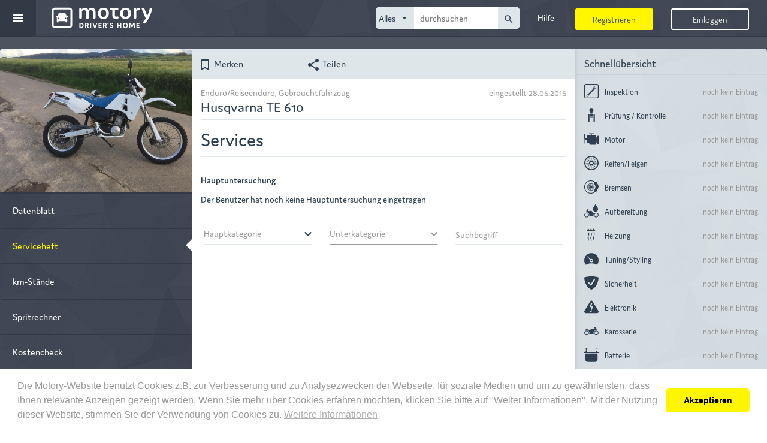

--- FILE ---
content_type: text/html; charset=UTF-8
request_url: https://www.motory.de/fahrzeug/digitales-serviceheft/290469
body_size: 89302
content:
<!DOCTYPE html>
<head lang="de">
  <title>Motory - Community ✓ Dokumentation ✓ Fahrzeugmarkt ✓</title>
  <meta charset="UTF-8" />
  <meta http-equiv="x-ua-compatible"
        content="IE=edge,11,10,9">
  <meta name="viewport" content="width=device-width, initial-scale=1.0"/>
<meta name="author" content="Motosino GmbH"/>
<meta name="copyright" content="Motosino GmbH"/>
<meta name="title" content="Motory - Community ✓ Dokumentation ✓ Fahrzeugmarkt ✓"/>
<meta name="description" content="Der digitale Begleiter für deine Fahrzeuge. Motory vereint Funktionen aus Community, Fahrzeugmarkt und Dokumentation."/>
<meta name="keywords"/>
<meta property="og:url" content="http://www.motory.de/fahrzeug/digitales-serviceheft/290469"/>
<meta property="og:site_name" content="Motory.de"/>
<meta property="og:type" content="website"/>
<meta property="og:locale" content="de_DE"/>
<meta property="og:title" content="Motory - Community ✓ Dokumentation ✓ Fahrzeugmarkt ✓"/>
<meta property="og:description" content="Der digitale Begleiter für deine Fahrzeuge. Motory vereint Funktionen aus Community, Fahrzeugmarkt und Dokumentation."/>
<meta property="fb:app_id" content="107784176083630"/>
<meta property="og:image" content="https://www.motory.de/images/motory/openGraph/og-image.jpg"/>
<link rel="canonical" href="https://www.motory.de/fahrzeug/digitales-serviceheft/290469"/>
<link rel="icon" type="image/png" href="https://www.motory.de/images/motory/icon.png"/>
<link rel="stylesheet" type="text/css" href="https://www.motory.de/style/css/motory/base/style.css?rv=202204271141"/>
<!-- Google Tag Manager -->
<script>(function (w, d, s, l, i) {
    w[l] = w[l] || [];
    w[l].push({
      'gtm.start': new Date().getTime(),
      event:       'gtm.js'
    });
    var f                          = d.getElementsByTagName(s)[0],
        j = d.createElement(s), dl = l != 'dataLayer' ? '&l=' + l : '';
    j.async                        = true;
    j.src                          =
      'https://www.googletagmanager.com/gtm.js?id=' + i + dl;
    f.parentNode.insertBefore(j, f);
  })(window, document, 'script', 'dataLayer', 'GTM-WTLJPJM');</script>
<!-- End Google Tag Manager -->
  <script>
    var showLeavingMessage = true;
  </script>
  </head>
<body data-request-token="5a34f179ad63db0c7ac5a9ed3f889867"
      class="service show"
          data-current-identity=""
      data-profile-image-src="">
<!-- Google Tag Manager (noscript) -->
<noscript>
  <iframe src="https://www.googletagmanager.com/ns.html?id=GTM-WTLJPJM"
          height="0"
          width="0"
          style="display:none;visibility:hidden"></iframe>
</noscript>
<!-- End Google Tag Manager (noscript) --><div id="fb-root"></div>
<script>

  var facebookNotLoggedin = 'Du bist nicht bei Facebook angemeldet. Bitte melde dich bei Facebook an und gestatte Motory auf deine Pinnwand zu schreiben oder entferne den Haken bei "auch auf Facebook posten".';
  var facebookLogStatus = null;
  var facebookResponse = null;
  var facebookPermissions = null;

  window.fbAsyncInit = function() {
    FB.init({
      appId:            '107784176083630', // App ID from the App Dashboard
      autoLogAppEvents: true,
      status:           true, // check the login status upon init?
      cookie: false, // set sessions cookies to allow your server to access the session?
      xfbml:            true,  // parse XFBML tags on this page?
      version:          'v3.2'
    });
    FB.AppEvents.logPageView();
    FB.getLoginStatus(function(response) {
      facebookLogStatus = response.status;
      facebookResponse = response;
      if (facebookLogStatus === 'connected') {
        FB.api('/me/permissions', function (permissionData) {
          facebookPermissions = permissionData.data;
        });
      }
      resultProcessor.resultTrigger('waitingFbButton', {});
    });

  };

  // Load the SDK's source Asynchronously
  // Note that the debug version is being actively developed and might 
  // contain some type checks that are overly strict. 
  // Please report such bugs using the bugs tool.
  (function(d, s, id){
    var js, fjs = d.getElementsByTagName(s)[0];
    if (d.getElementById(id)) {return;}
    js = d.createElement(s); js.id = id;
    js.src = "//connect.facebook.net/de_DE/sdk.js";
    fjs.parentNode.insertBefore(js, fjs);
  }(document, 'script', 'facebook-jssdk'));
</script>
<header class="header">
  <nav class="navigation navigation-logged-out js-navigation">
  <div class="navigation-header navigation-header-logged-out">
    <div class="navigation-header-left">
      <div class="navigation-toggle js-navigation-toggle">
  <i class="icon material-icons burger"
     aria-hidden="true">menu</i>
  <i class="icon material-icons close"
     aria-hidden="true">close</i>
</div>
    <a class="header-logo"
       href="https://www.motory.de/">
                <svg class="website-icon hidden-md hidden-lg hidden-xl">
            <use class="use-website-logos"
                 xlink:href="https://www.motory.de/images/motory/sprite.svg#website-icon"
                 href="https://www.motory.de/images/motory/sprite.svg#website-icon"></use>
          </svg>
          <svg class="website-logo hidden-xs hidden-sm">
            <use class="use-website-logos"
                 xlink:href="https://www.motory.de/images/motory/sprite.svg#website-logo-wide"
                 href="https://www.motory.de/images/motory/sprite.svg#website-logo-wide"></use>
          </svg>
              </a>
        </div>
    <ul class="navigation-header-right">
          <li class="hidden-xs swipe-navigation-element"
        data-dropdown="help">
      <a href="https://www.motory.de/hilfe/uebersicht" class="link menu-dropdown-action">
        <i class="icon material-icons hidden-lg hidden-xl"
           aria-hidden="true">info_outline</i>
        <span class="hidden-sm hidden-md">Hilfe</span>
      </a>
    </li>

    <li class="hidden-xs js-swipe-navigation-element swipe-navigation-element navigation-search ">
  <div class="hidden-lg hidden-xl link menu-dropdown-action js-navigation-search-toggle navigation-search-toggle">
    <i class="icon material-icons" aria-hidden="true">search</i>
  </div>
  <form class="navigation-search-form logged-out js-navigation-search-form js-autocomplete-search" data-url="https://www.motory.de/suche/ajax/vorschlag" action="https://www.motory.de/suche/freitext" method="GET">
    <fieldset class="navigation-search">
      <select class="category js-autocomplete-select js-auto-size"
              data-form-targets="search-categories"
              name="category"
              id="navigation-search-category">
                    <option value="all" selected>Alles</option>
                        <option value="post">Beiträge</option>
                        <option value="club">Gruppen</option>
                        <option value="vehicle">Fahrzeuge</option>
                        <option value="person">Personen</option>
                        <option value="merchant">Händler</option>
                  </select>
      <label for="navigation-search-category"><i class="material-icons">arrow_drop_down</i></label>
      <input class="query js-auto-size-input js-motory-form-target-group js-autocomplete-input"
             type="text"
             name="query"
             autocomplete="off"
             value=""
             placeholder="durchsuchen"
             data-target-group="search-categories"
             data-placeholder-all="durchsuchen"
             data-placeholder-post="Beiträge suchen"
             data-placeholder-club="Gruppe suchen"
             data-placeholder-vehicle="Nickname oder ID suchen"
             data-placeholder-person="Personen suchen"
             data-placeholder-merchant="Händler suchen"
             id="navigation-search-query"/>
      <input type="hidden" name="searchInComments" value="1" />
      <button type="submit"><i class="material-icons">search</i></button>
    </fieldset>
  </form>
</li>
    </ul>
  </div>

  <div class="navigation-body navigation-body-logged-out js-navigation-body">
    <div class="navigation-list js-navigation-list">
      <div class="navigation-list-main col col-sm-16">
        <a class="navi-dropdown-point"
   href="https://www.motory.de/dashboard">Dashboard</a><a class="navi-dropdown-point"
   href="https://www.motory.de/timeline">
  <span>Timeline</span>
</a>
    <a class="navi-dropdown-point"
       href="https://www.motory.de/profil/netzwerk">Community</a><a class="navi-dropdown-point"
   href="https://www.motory.de/fahrzeugmarkt">Fahrzeugmarkt</a><a class="navi-dropdown-point"
   href="https://www.motory.de/showroom">Showroom</a><a class="navi-dropdown-point"
   href="https://www.motory.de/motory-club">
  Club</a>
<div class="navi-dropdown-point clearfix help">
  <a class="navigation-dropdown-label"
     href="https://www.motory.de/services">Services</a>
        <div class="navigation-dropdown-toggle js-navigation-dropdown-toggle"
           data-dropdown="serviceOffers">
        <div class="accordion-icon">
          <i class="icon material-icons arrow-down"
             aria-hidden="true">keyboard_arrow_down</i>
          <i class="icon material-icons arrow-up"
             aria-hidden="true">keyboard_arrow_up</i>
        </div>
      </div>
      </div>
<div class="navigation-dropdown-body js-navigation-dropdown-body"
     data-dropdown="serviceOffers">
      <a href="https://www.motory.de/meisterwerkstatt"
       class="">Werkstatt</a>
        <a href="https://www.motory.de/autoreifen-guenstig-kaufen"
       class="">Reifen</a>
        <a href="https://www.motory.de/zulassung-abmeldung"
       class="">Zulassung</a>
        <a href="https://www.motory.de/auto-folieren-lassen"
       class="">Folierung</a>
        <a href="https://www.motory.de/kfz-versicherungsvergleich"
       class=""
      >Versicherung</a>
        <a href="https://www.motory.de/kfz-finanzierung-vergleichen"
       class="">Finanzierung</a>
        <a href="https://www.motory.de/car-protect"
       class="">CarProtect</a>
        <a href="https://www.motory.de/ace-club"
       class="">ACE</a>
    </div><a class="navi-dropdown-point js-navigation-toggle"
   href="https://www.kennzeichenheld.de/"
   target="_blank">Shop</a>
    <div class="navigation-list-search hidden-sm hidden-md hidden-lg hidden-xl">
      <form class="navigation-search-form logged-out js-autocomplete-search" data-url="https://www.motory.de/suche/ajax/vorschlag" action="https://www.motory.de/suche/freitext" method="GET">
        <fieldset class="navigation-search">
          <select class="category js-autocomplete-select js-auto-size"
                  data-form-targets="search-categories"
                  name="category"
                  id="navigation-dropdown-search-category">
                            <option value="all" selected>Alles</option>
                                <option value="post">Beiträge</option>
                                <option value="club">Gruppen</option>
                                <option value="vehicle">Fahrzeuge</option>
                                <option value="person">Personen</option>
                          </select>
          <label for="navigation-dropdown-search-category"><i class="material-icons">arrow_drop_down</i></label>
          <input class="query js-auto-size-input js-motory-form-target-group js-autocomplete-input"
                 type="text"
                 name="query"
                 autocomplete="off"
                 value=""
                 placeholder="durchsuchen"
                 data-target-group="search-categories"
                 data-placeholder-all="durchsuchen"
                 data-placeholder-post="Beiträge suchen"
                 data-placeholder-club="Gruppe suchen"
                 data-placeholder-vehicle="Nickname oder ID suchen"
                 data-placeholder-person="Personen suchen"
                 id="navigation-dropdown-search-query"/>
          <input type="hidden" name="searchInComments" value="1" />
          <button type="submit"><i class="material-icons">search</i></button>
        </fieldset>
      </form>


    </div>
          </div>
      <div class="navigation-list-sub col col-sm-8">
        <a class="navi-dropdown-point "
   href="https://www.motory.de/hilfe/uebersicht">
  <i class="navigation-list-link-icon icon material-icons"
     aria-hidden="true">info_outline</i>
  <span class="navigation-list-link-label">Hilfe</span>
</a>
<a class="navi-dropdown-point help"
   href="https://www.motory.de/ratgeber/uebersicht">
  <i class="navigation-list-link-icon icon material-icons"
     aria-hidden="true">lightbulb_outline</i>
  <span class="navigation-list-link-label">Ratgeber</span>
</a>      </div>
      <div class="navigation-footer col col-md-8">

  <hr class="navigation-footer-hr">

  <ul class="meta-links">
    <li><a class="" href="https://www.motory.de/informationsseiten/presse">Presse</a></li><li><a class="" href="https://www.motory.de/informationsseiten/impressum">Impressum</a></li><li><a class="" href="https://www.motory.de/informationsseiten/verhaltensregeln">Verhaltensregeln</a></li><li><a class="" href="https://www.motory.de/informationsseiten/datenschutz">Datenschutz</a></li><li><a class="" href="https://www.motory.de/informationsseiten/kontakt">Kontakt</a></li><li><a class="" href="https://www.motory.de/informationsseiten/agb">AGB</a></li>  </ul>

  <hr class="navigation-footer-hr">
      <ul class="social-media">
                <li>
            <a href="http://www.facebook.com/Motory.de"
               target="_blank">
              <svg class="social-icon">
                <use xmlns:xlink="http://www.w3.org/1999/xlink"
                     xlink:href="https://www.motory.de/images/motory/sprite.svg#social-facebook"
                     href="https://www.motory.de/images/motory/sprite.svg#social-facebook"></use>
              </svg>
            </a>
          </li>
                    <li>
            <a href="https://www.instagram.com/motory.de/"
               target="_blank">
              <svg class="social-icon">
                <use xmlns:xlink="http://www.w3.org/1999/xlink"
                     xlink:href="https://www.motory.de/images/motory/sprite.svg#social-instagram"
                     href="https://www.motory.de/images/motory/sprite.svg#social-instagram"></use>
              </svg>
            </a>
          </li>
                    <li>
            <a href="http://www.youtube.com/user/MotoryTV"
               target="_blank">
              <svg class="social-icon">
                <use xmlns:xlink="http://www.w3.org/1999/xlink"
                     xlink:href="https://www.motory.de/images/motory/sprite.svg#social-youtube"
                     href="https://www.motory.de/images/motory/sprite.svg#social-youtube"></use>
              </svg>
            </a>
          </li>
              </ul>
    <hr class="navigation-footer-hr">
  

  <div class="text-center">
    <p class="copyright">&copy; 2026 Motory</p>
  </div>


</div>    </div>

  </div>
</nav>

<div class="header-link-list">
  <div class="header-link-buttons">
    <div class="header-register-btn js-app-button"
               data-app-url="https://www.motory.de/apps/ajax/load"
         data-type="register">
      <div class="header-link-button">Registrieren</div>
    </div>
    <div class="header-login-btn js-app-button"
         data-app-url="https://www.motory.de/apps/ajax/load"
         data-type="login"
       >
      <div class="header-link-button">Einloggen</div>
    </div>
  </div>
</div>
</header>
<div class="page">
  <div>
    <div class="additional-top">

      <section class="alert-section">
              </section>
                <section class="top-content">
            <div class="container-fluid vehicle-profile gap-holder">
  <div class="row equal-heights-lg">
    <div class="col-xs-24 col-lg-6 vehicle-first-box">
      <div class="row">
        <div class="col-xs-24 vehicle-thumbnails">
          <div class="slick-profile js-slick-profile is-single is-vehicle" data-uniqid="69764f93d6ad7" data-url="https://www.motory.de/bild/ajax/slick-thumbnails-laden" data-load-prev="0" data-first-id="590250" data-load-next="0" data-last-id="" data-vehicle-id="290469" data-is-bike="1">
  <div class="slick-profile-fake-height">
    <div class="slick-wrapper js-slick-main-slider">
      <div class="slick-image-container"
     data-picture-id="590250"
     data-click-url="https://www.motory.de/bild/ajax/bild-details"
     data-picture-src="https://www.motory.de/fotos/anzeigen/timelineImage/590250/default">
      <div class="slick-image"
         style="background-image: url(https://www.motory.de/fotos/anzeigen/timelineImage/590250/default);"></div>
    <img src="https://www.motory.de/fotos/anzeigen/timelineImage/590250/default"
         alt="">
  </div>


    </div>
  </div>
  </div>        </div>
        <div class="clearfix">
  <div class="col-xs-24 js-swipe-navigation vehicle-navigation"
       data-fixed-threshold-md="1">
            <div class="js-swipe-navigation-links swipe-navigation-links">
                          <a href="https://www.motory.de/fahrzeug-ansehen/husqvarna-te-610/290469"
                   class="swipe-navigation-element js-swipe-navigation-element"
                                    >
                                    Datenblatt                </a>
                                <a href="https://www.motory.de/fahrzeug/digitales-serviceheft/290469"
                   class="swipe-navigation-element js-swipe-navigation-element active"
                                    >
                                    Serviceheft                </a>
                                <a href="https://www.motory.de/fahrzeug/kilometerstaende/290469"
                   class="swipe-navigation-element js-swipe-navigation-element"
                                    >
                                    km-Stände                </a>
                                <a href="https://www.motory.de/spritrechner/ansehen/290469"
                   class="swipe-navigation-element js-swipe-navigation-element"
                                    >
                                    Spritrechner                </a>
                                <a href="https://www.motory.de/kostencheck/290469"
                   class="swipe-navigation-element js-swipe-navigation-element"
                                    >
                                    Kostencheck                </a>
                                <a href="https://www.motory.de/fahrzeug/besitzer/290469"
                   class="swipe-navigation-element js-swipe-navigation-element"
                                    >
                                    Besitzer                </a>
                        </div>
          </div>
</div>      </div>
    </div>

    <div class="col-md-24 hidden-xs hidden-sm hidden-lg hidden-xl">
      <div class="row">
        <div class="action-row">

  
      <div class="col-xs-12">
        <div class="row">
          <div class="col-xs-12 col-lg-10 action remember js-send-ajax interest-vehicle-290469"
               data-url="https://www.motory.de/fahrzeug/ajax/interesse/290469">
            <i class="icon material-icons hidden-xs"
               aria-hidden="true">bookmark_border</i>
            Merken          </div>
          <div class="col-xs-12 col-lg-10 action share js-opens-overlay"
               data-material-icon="share"
               data-js-html="sharing"
               data-sharing-data='{"pageUrl":"https:\/\/www.motory.de\/fahrzeug-ansehen\/husqvarna-te-610\/290469","facebook":{"url":"https:\/\/www.motory.de\/fahrzeug-ansehen\/husqvarna-te-610\/290469"},"whatsapp":{"url":"https:\/\/www.motory.de\/fahrzeug-ansehen\/husqvarna-te-610\/290469","text":"Tipp: "},"twitterData":{"related":"Motory_de","text":"","lang":"de","url":"https:\/\/www.motory.de\/fahrzeug-ansehen\/husqvarna-te-610\/290469","hashtags":"Motorradprofil,Motory","name":""},"email":{"subject":"Tipp: ","body":"Hallo!%0D%0A%0D%0A%0D%0Adieses Enduro\/Reiseenduro-Profil bei Motory solltest du dir einmal anschauen: %0D%0A%0D%0Ahttps%3A%2F%2Fwww.motory.de%2Ffahrzeug-ansehen%2Fhusqvarna-te-610%2F290469%0D%0A%0D%0AMotory ist Serviceheft, Spritrechner, Kostencheck, Web-Tagebuch und Fahrzeugmarkt in einem \u2013 und ein Soziales Netzwerk rund um Autos und Motorr\u00e4der.%0D%0A%0D%0AHast du auch ein Motory-Profil oder erstellst dir ebenfalls kostenlos eins? Dann w\u00fcrde ich mich \u00fcber eine Freundschaftsanfrage sehr freuen!%0D%0A%0D%0AViele Gr\u00fc\u00dfe%0D%0A","name":""}}'>
            <i class="icon material-icons hidden-xs"
               aria-hidden="true">share</i>
            Teilen          </div>
        </div>
      </div>
      </div>      </div>
    </div>

    <div class="col-xs-24 col-lg-12 vehicle-main-profile">

      <div class="row">
        <div class="hidden-md">
          <div class="action-row">

  
      <div class="col-xs-12">
        <div class="row">
          <div class="col-xs-12 col-lg-10 action remember js-send-ajax interest-vehicle-290469"
               data-url="https://www.motory.de/fahrzeug/ajax/interesse/290469">
            <i class="icon material-icons hidden-xs"
               aria-hidden="true">bookmark_border</i>
            Merken          </div>
          <div class="col-xs-12 col-lg-10 action share js-opens-overlay"
               data-material-icon="share"
               data-js-html="sharing"
               data-sharing-data='{"pageUrl":"https:\/\/www.motory.de\/fahrzeug-ansehen\/husqvarna-te-610\/290469","facebook":{"url":"https:\/\/www.motory.de\/fahrzeug-ansehen\/husqvarna-te-610\/290469"},"whatsapp":{"url":"https:\/\/www.motory.de\/fahrzeug-ansehen\/husqvarna-te-610\/290469","text":"Tipp: "},"twitterData":{"related":"Motory_de","text":"","lang":"de","url":"https:\/\/www.motory.de\/fahrzeug-ansehen\/husqvarna-te-610\/290469","hashtags":"Motorradprofil,Motory","name":""},"email":{"subject":"Tipp: ","body":"Hallo!%0D%0A%0D%0A%0D%0Adieses Enduro\/Reiseenduro-Profil bei Motory solltest du dir einmal anschauen: %0D%0A%0D%0Ahttps%3A%2F%2Fwww.motory.de%2Ffahrzeug-ansehen%2Fhusqvarna-te-610%2F290469%0D%0A%0D%0AMotory ist Serviceheft, Spritrechner, Kostencheck, Web-Tagebuch und Fahrzeugmarkt in einem \u2013 und ein Soziales Netzwerk rund um Autos und Motorr\u00e4der.%0D%0A%0D%0AHast du auch ein Motory-Profil oder erstellst dir ebenfalls kostenlos eins? Dann w\u00fcrde ich mich \u00fcber eine Freundschaftsanfrage sehr freuen!%0D%0A%0D%0AViele Gr\u00fc\u00dfe%0D%0A","name":""}}'>
            <i class="icon material-icons hidden-xs"
               aria-hidden="true">share</i>
            Teilen          </div>
        </div>
      </div>
      </div>        </div>

        <div class="vehicle-overview">
          <div class="col-xs-24 full-name">
            <div class="clearfix">
              <div class="category">Enduro/Reiseenduro, Gebrauchtfahrzeug</div>
              <div class="date hidden-xs">eingestellt 28.06.2016</div>
            </div>
            <div class="name">Husqvarna TE 610 </div>
          </div>

          <div class="col-lg-24 nickname-conatainer">
            <div class="nickname">
              Services            </div>
          </div>

          <div class="col-xs-24 next-generalinspection-reminder">
            <div class="general-countdown-container overdue">
  <div class="headline">Hauptuntersuchung</div>

    <div id="change-next-hu-form" class="change-next-hu-form" style=" ">
          <div class="no-hu-date">Der Benutzer hat noch keine Hauptuntersuchung eingetragen</div>
      </div>
</div>          </div>

          <div class="col-xs-24 hidden-lg hidden-xl">
            <div class="service-quickview row js-show-more-hidden">
  <div class="headline">Schnellübersicht</div>
  <div class="sliding-container js-show-more-content">
    <div class="quickview col-xs-24 col-md-12 col-lg-24">
  <div class="entry isInspection bike">
    <div class="text-box row">
      <div class="title col-xs-14">
                <svg class="service-icon">
          <use xlink:href="https://www.motory.de/images/motory/sprite.svg#service-isInspection"
               href="https://www.motory.de/images/motory/sprite.svg#service-isInspection"></use>
        </svg>
        Inspektion      </div>
      <div class="right-column col-xs-10"><div class="no-entry">noch kein Eintrag</div></div>
    </div>
  </div>
</div><div class="quickview col-xs-24 col-md-12 col-lg-24">
  <div class="entry isCheckAndControl bike">
    <div class="text-box row">
      <div class="title col-xs-14">
                <svg class="service-icon">
          <use xlink:href="https://www.motory.de/images/motory/sprite.svg#service-isCheckAndControl"
               href="https://www.motory.de/images/motory/sprite.svg#service-isCheckAndControl"></use>
        </svg>
        Prüfung / Kontrolle      </div>
      <div class="right-column col-xs-10"><div class="no-entry">noch kein Eintrag</div></div>
    </div>
  </div>
</div><div class="quickview col-xs-24 col-md-12 col-lg-24">
  <div class="entry isEngine bike">
    <div class="text-box row">
      <div class="title col-xs-14">
                <svg class="service-icon">
          <use xlink:href="https://www.motory.de/images/motory/sprite.svg#service-isEngine"
               href="https://www.motory.de/images/motory/sprite.svg#service-isEngine"></use>
        </svg>
        Motor      </div>
      <div class="right-column col-xs-10"><div class="no-entry">noch kein Eintrag</div></div>
    </div>
  </div>
</div><div class="quickview col-xs-24 col-md-12 col-lg-24">
  <div class="entry isTyres bike">
    <div class="text-box row">
      <div class="title col-xs-14">
                <svg class="service-icon">
          <use xlink:href="https://www.motory.de/images/motory/sprite.svg#service-isTyres"
               href="https://www.motory.de/images/motory/sprite.svg#service-isTyres"></use>
        </svg>
        Reifen/Felgen      </div>
      <div class="right-column col-xs-10"><div class="no-entry">noch kein Eintrag</div></div>
    </div>
  </div>
</div><div class="quickview col-xs-24 col-md-12 col-lg-24">
  <div class="entry isBrakesSystem bike">
    <div class="text-box row">
      <div class="title col-xs-14">
                <svg class="service-icon">
          <use xlink:href="https://www.motory.de/images/motory/sprite.svg#service-isBrakesSystem"
               href="https://www.motory.de/images/motory/sprite.svg#service-isBrakesSystem"></use>
        </svg>
        Bremsen      </div>
      <div class="right-column col-xs-10"><div class="no-entry">noch kein Eintrag</div></div>
    </div>
  </div>
</div><div class="quickview col-xs-24 col-md-12 col-lg-24">
  <div class="entry isPreparation bike">
    <div class="text-box row">
      <div class="title col-xs-14">
                <svg class="service-icon">
          <use xlink:href="https://www.motory.de/images/motory/sprite.svg#service-isPreparation-bike"
               href="https://www.motory.de/images/motory/sprite.svg#service-isPreparation-bike"></use>
        </svg>
        Aufbereitung      </div>
      <div class="right-column col-xs-10"><div class="no-entry">noch kein Eintrag</div></div>
    </div>
  </div>
</div><div class="quickview col-xs-24 col-md-12 col-lg-24">
  <div class="entry isHeating bike">
    <div class="text-box row">
      <div class="title col-xs-14">
                <svg class="service-icon">
          <use xlink:href="https://www.motory.de/images/motory/sprite.svg#service-isHeating"
               href="https://www.motory.de/images/motory/sprite.svg#service-isHeating"></use>
        </svg>
        Heizung      </div>
      <div class="right-column col-xs-10"><div class="no-entry">noch kein Eintrag</div></div>
    </div>
  </div>
</div><div class="quickview col-xs-24 col-md-12 col-lg-24">
  <div class="entry isTuning bike">
    <div class="text-box row">
      <div class="title col-xs-14">
                <svg class="service-icon">
          <use xlink:href="https://www.motory.de/images/motory/sprite.svg#service-isTuning"
               href="https://www.motory.de/images/motory/sprite.svg#service-isTuning"></use>
        </svg>
        Tuning/Styling      </div>
      <div class="right-column col-xs-10"><div class="no-entry">noch kein Eintrag</div></div>
    </div>
  </div>
</div><div class="quickview col-xs-24 col-md-12 col-lg-24">
  <div class="entry isSafety bike">
    <div class="text-box row">
      <div class="title col-xs-14">
                <svg class="service-icon">
          <use xlink:href="https://www.motory.de/images/motory/sprite.svg#service-isSafety"
               href="https://www.motory.de/images/motory/sprite.svg#service-isSafety"></use>
        </svg>
        Sicherheit      </div>
      <div class="right-column col-xs-10"><div class="no-entry">noch kein Eintrag</div></div>
    </div>
  </div>
</div><div class="quickview col-xs-24 col-md-12 col-lg-24">
  <div class="entry isCirquitry bike">
    <div class="text-box row">
      <div class="title col-xs-14">
                <svg class="service-icon">
          <use xlink:href="https://www.motory.de/images/motory/sprite.svg#service-isCirquitry"
               href="https://www.motory.de/images/motory/sprite.svg#service-isCirquitry"></use>
        </svg>
        Elektronik      </div>
      <div class="right-column col-xs-10"><div class="no-entry">noch kein Eintrag</div></div>
    </div>
  </div>
</div><div class="quickview col-xs-24 col-md-12 col-lg-24">
  <div class="entry isBody bike">
    <div class="text-box row">
      <div class="title col-xs-14">
                <svg class="service-icon">
          <use xlink:href="https://www.motory.de/images/motory/sprite.svg#service-isBody-bike"
               href="https://www.motory.de/images/motory/sprite.svg#service-isBody-bike"></use>
        </svg>
        Karosserie      </div>
      <div class="right-column col-xs-10"><div class="no-entry">noch kein Eintrag</div></div>
    </div>
  </div>
</div><div class="quickview col-xs-24 col-md-12 col-lg-24">
  <div class="entry isBattery bike">
    <div class="text-box row">
      <div class="title col-xs-14">
                <svg class="service-icon">
          <use xlink:href="https://www.motory.de/images/motory/sprite.svg#service-isBattery"
               href="https://www.motory.de/images/motory/sprite.svg#service-isBattery"></use>
        </svg>
        Batterie      </div>
      <div class="right-column col-xs-10"><div class="no-entry">noch kein Eintrag</div></div>
    </div>
  </div>
</div><div class="quickview col-xs-24 col-md-12 col-lg-24">
  <div class="entry isWindShield bike">
    <div class="text-box row">
      <div class="title col-xs-14">
                <svg class="service-icon">
          <use xlink:href="https://www.motory.de/images/motory/sprite.svg#service-isWindShield"
               href="https://www.motory.de/images/motory/sprite.svg#service-isWindShield"></use>
        </svg>
        Scheibe      </div>
      <div class="right-column col-xs-10"><div class="no-entry">noch kein Eintrag</div></div>
    </div>
  </div>
</div><div class="quickview col-xs-24 col-md-12 col-lg-24">
  <div class="entry isLight bike">
    <div class="text-box row">
      <div class="title col-xs-14">
                <svg class="service-icon">
          <use xlink:href="https://www.motory.de/images/motory/sprite.svg#service-isLight"
               href="https://www.motory.de/images/motory/sprite.svg#service-isLight"></use>
        </svg>
        Licht      </div>
      <div class="right-column col-xs-10"><div class="no-entry">noch kein Eintrag</div></div>
    </div>
  </div>
</div><div class="quickview col-xs-24 col-md-12 col-lg-24">
  <div class="entry isChassis bike">
    <div class="text-box row">
      <div class="title col-xs-14">
                <svg class="service-icon">
          <use xlink:href="https://www.motory.de/images/motory/sprite.svg#service-isChassis"
               href="https://www.motory.de/images/motory/sprite.svg#service-isChassis"></use>
        </svg>
        Fahrwerk      </div>
      <div class="right-column col-xs-10"><div class="no-entry">noch kein Eintrag</div></div>
    </div>
  </div>
</div><div class="quickview col-xs-24 col-md-12 col-lg-24">
  <div class="entry isEmission bike">
    <div class="text-box row">
      <div class="title col-xs-14">
                <svg class="service-icon">
          <use xlink:href="https://www.motory.de/images/motory/sprite.svg#service-isEmission"
               href="https://www.motory.de/images/motory/sprite.svg#service-isEmission"></use>
        </svg>
        Abgas/Auspuff      </div>
      <div class="right-column col-xs-10"><div class="no-entry">noch kein Eintrag</div></div>
    </div>
  </div>
</div><div class="quickview col-xs-24 col-md-12 col-lg-24">
  <div class="entry isTransmission bike">
    <div class="text-box row">
      <div class="title col-xs-14">
                <svg class="service-icon">
          <use xlink:href="https://www.motory.de/images/motory/sprite.svg#service-isTransmission"
               href="https://www.motory.de/images/motory/sprite.svg#service-isTransmission"></use>
        </svg>
        Getriebe-/Kupplung      </div>
      <div class="right-column col-xs-10"><div class="no-entry">noch kein Eintrag</div></div>
    </div>
  </div>
</div><div class="quickview col-xs-24 col-md-12 col-lg-24">
  <div class="entry isAccessory bike">
    <div class="text-box row">
      <div class="title col-xs-14">
                <svg class="service-icon">
          <use xlink:href="https://www.motory.de/images/motory/sprite.svg#service-isAccessory-bike"
               href="https://www.motory.de/images/motory/sprite.svg#service-isAccessory-bike"></use>
        </svg>
        Zubehör / Sonstiges      </div>
      <div class="right-column col-xs-10"><div class="no-entry">noch kein Eintrag</div></div>
    </div>
  </div>
</div><div class="quickview col-xs-24 col-md-12 col-lg-24">
  <div class="entry isOverWinter bike">
    <div class="text-box row">
      <div class="title col-xs-14">
                <svg class="service-icon">
          <use xlink:href="https://www.motory.de/images/motory/sprite.svg#service-isOverWinter"
               href="https://www.motory.de/images/motory/sprite.svg#service-isOverWinter"></use>
        </svg>
        Über den Winter      </div>
      <div class="right-column col-xs-10"><div class="no-entry">noch kein Eintrag</div></div>
    </div>
  </div>
</div><div class="quickview col-xs-24 col-md-12 col-lg-24">
  <div class="entry isDocuments bike">
    <div class="text-box row">
      <div class="title col-xs-14">
                <svg class="service-icon">
          <use xlink:href="https://www.motory.de/images/motory/sprite.svg#service-isDocuments"
               href="https://www.motory.de/images/motory/sprite.svg#service-isDocuments"></use>
        </svg>
        Dokumente      </div>
      <div class="right-column col-xs-10"><div class="no-entry">noch kein Eintrag</div></div>
    </div>
  </div>
</div>  </div>
  <div class="hidden-xl hidden-lg js-show-more-link show-more-link" data-show="1" data-respect-start-height="1"
       data-show-more-text="Alle Hauptkategorien anzeigen (20)"
       data-show-less-text="Alle Hauptkategorien anzeigen (20)">
    Alle Hauptkategorien anzeigen (20)  </div>
</div>          </div>

          <div class="service-data col-xs-24">
            <div class="row">
              <div class="box-container vehicle-service"
  >

      <div class="box-content">
      <div class="box-filter vehicle-service-filter">
  <form class="filter-service-form">
    <div class="row">

      <div class="col-md-8 col-xs-12">
        <select class="input-light" name="mainCategory" id="filter-mainCategory" required><option value="">beliebig</option><option value="isInspection">Inspektion</option><option value="isCheckAndControl">Prüfung / Kontrolle</option><option value="isEngine">Motor</option><option value="isTyres">Reifen/Felgen</option><option value="isBrakesSystem">Bremsen</option><option value="isPreparation">Aufbereitung</option><option value="isHeating">Heizung</option><option value="isTuning">Tuning/Styling</option><option value="isSafety">Sicherheit</option><option value="isCirquitry">Elektronik</option><option value="isBody">Karosserie</option><option value="isBattery">Batterie</option><option value="isWindShield">Scheibe</option><option value="isLight">Licht</option><option value="isChassis">Fahrwerk</option><option value="isEmission">Abgas/Auspuff</option><option value="isTransmission">Getriebe-/Kupplung</option><option value="isAccessory">Zubehör / Sonstiges</option><option value="isOverWinter">Über den Winter</option><option value="isDocuments">Dokumente</option></select><label for="filter-mainCategory"><span>Hauptkategorie</span><i class="icon material-icons" aria-hidden="true">keyboard_arrow_down</i></label>      </div>

      <div class="col-md-8 col-xs-12">
        <select class="input-light" name="subCategory" id="filter-subCategory" disabled><option value="" hidden>beliebig</option></select><label for="filter-subCategory"><span>Unterkategorie</span><i class="icon material-icons" aria-hidden="true">keyboard_arrow_down</i></label>      </div>

      <div class="col-md-8 col-xs-24">
        <input type="text" value="" class="input-light" name="query" id="query" required data-year-range="-100:+10" /><label for="query"><span>Suchbegriff</span></label>      </div>

    </div>

  </form>
</div>    </div>
    </div>
            </div>
            <div class="row">
              <section class="timeline-section vehicle-service js-ajax-timeline col-xs-24"
                       data-url="https://www.motory.de/fahrzeug/ajax/service-eintraege-laden/290469"
                       data-priority="3"
                       data-filter-box="vehicle-service-filter"></section>
            </div>
          </div>
        </div>
      </div>
    </div>


    <div class="hidden-xs hidden-sm hidden-md col-lg-6">
      <div class="vehicle-service-sidebar">
        <div class="service-quickview row">
  <div class="headline">Schnellübersicht</div>
  <div class="sliding-container js-show-more-content">
    <div class="quickview col-xs-24 col-md-12 col-lg-24">
  <div class="entry isInspection bike">
    <div class="text-box row">
      <div class="title col-xs-14">
                <svg class="service-icon">
          <use xlink:href="https://www.motory.de/images/motory/sprite.svg#service-isInspection"
               href="https://www.motory.de/images/motory/sprite.svg#service-isInspection"></use>
        </svg>
        Inspektion      </div>
      <div class="right-column col-xs-10"><div class="no-entry">noch kein Eintrag</div></div>
    </div>
  </div>
</div><div class="quickview col-xs-24 col-md-12 col-lg-24">
  <div class="entry isCheckAndControl bike">
    <div class="text-box row">
      <div class="title col-xs-14">
                <svg class="service-icon">
          <use xlink:href="https://www.motory.de/images/motory/sprite.svg#service-isCheckAndControl"
               href="https://www.motory.de/images/motory/sprite.svg#service-isCheckAndControl"></use>
        </svg>
        Prüfung / Kontrolle      </div>
      <div class="right-column col-xs-10"><div class="no-entry">noch kein Eintrag</div></div>
    </div>
  </div>
</div><div class="quickview col-xs-24 col-md-12 col-lg-24">
  <div class="entry isEngine bike">
    <div class="text-box row">
      <div class="title col-xs-14">
                <svg class="service-icon">
          <use xlink:href="https://www.motory.de/images/motory/sprite.svg#service-isEngine"
               href="https://www.motory.de/images/motory/sprite.svg#service-isEngine"></use>
        </svg>
        Motor      </div>
      <div class="right-column col-xs-10"><div class="no-entry">noch kein Eintrag</div></div>
    </div>
  </div>
</div><div class="quickview col-xs-24 col-md-12 col-lg-24">
  <div class="entry isTyres bike">
    <div class="text-box row">
      <div class="title col-xs-14">
                <svg class="service-icon">
          <use xlink:href="https://www.motory.de/images/motory/sprite.svg#service-isTyres"
               href="https://www.motory.de/images/motory/sprite.svg#service-isTyres"></use>
        </svg>
        Reifen/Felgen      </div>
      <div class="right-column col-xs-10"><div class="no-entry">noch kein Eintrag</div></div>
    </div>
  </div>
</div><div class="quickview col-xs-24 col-md-12 col-lg-24">
  <div class="entry isBrakesSystem bike">
    <div class="text-box row">
      <div class="title col-xs-14">
                <svg class="service-icon">
          <use xlink:href="https://www.motory.de/images/motory/sprite.svg#service-isBrakesSystem"
               href="https://www.motory.de/images/motory/sprite.svg#service-isBrakesSystem"></use>
        </svg>
        Bremsen      </div>
      <div class="right-column col-xs-10"><div class="no-entry">noch kein Eintrag</div></div>
    </div>
  </div>
</div><div class="quickview col-xs-24 col-md-12 col-lg-24">
  <div class="entry isPreparation bike">
    <div class="text-box row">
      <div class="title col-xs-14">
                <svg class="service-icon">
          <use xlink:href="https://www.motory.de/images/motory/sprite.svg#service-isPreparation-bike"
               href="https://www.motory.de/images/motory/sprite.svg#service-isPreparation-bike"></use>
        </svg>
        Aufbereitung      </div>
      <div class="right-column col-xs-10"><div class="no-entry">noch kein Eintrag</div></div>
    </div>
  </div>
</div><div class="quickview col-xs-24 col-md-12 col-lg-24">
  <div class="entry isHeating bike">
    <div class="text-box row">
      <div class="title col-xs-14">
                <svg class="service-icon">
          <use xlink:href="https://www.motory.de/images/motory/sprite.svg#service-isHeating"
               href="https://www.motory.de/images/motory/sprite.svg#service-isHeating"></use>
        </svg>
        Heizung      </div>
      <div class="right-column col-xs-10"><div class="no-entry">noch kein Eintrag</div></div>
    </div>
  </div>
</div><div class="quickview col-xs-24 col-md-12 col-lg-24">
  <div class="entry isTuning bike">
    <div class="text-box row">
      <div class="title col-xs-14">
                <svg class="service-icon">
          <use xlink:href="https://www.motory.de/images/motory/sprite.svg#service-isTuning"
               href="https://www.motory.de/images/motory/sprite.svg#service-isTuning"></use>
        </svg>
        Tuning/Styling      </div>
      <div class="right-column col-xs-10"><div class="no-entry">noch kein Eintrag</div></div>
    </div>
  </div>
</div><div class="quickview col-xs-24 col-md-12 col-lg-24">
  <div class="entry isSafety bike">
    <div class="text-box row">
      <div class="title col-xs-14">
                <svg class="service-icon">
          <use xlink:href="https://www.motory.de/images/motory/sprite.svg#service-isSafety"
               href="https://www.motory.de/images/motory/sprite.svg#service-isSafety"></use>
        </svg>
        Sicherheit      </div>
      <div class="right-column col-xs-10"><div class="no-entry">noch kein Eintrag</div></div>
    </div>
  </div>
</div><div class="quickview col-xs-24 col-md-12 col-lg-24">
  <div class="entry isCirquitry bike">
    <div class="text-box row">
      <div class="title col-xs-14">
                <svg class="service-icon">
          <use xlink:href="https://www.motory.de/images/motory/sprite.svg#service-isCirquitry"
               href="https://www.motory.de/images/motory/sprite.svg#service-isCirquitry"></use>
        </svg>
        Elektronik      </div>
      <div class="right-column col-xs-10"><div class="no-entry">noch kein Eintrag</div></div>
    </div>
  </div>
</div><div class="quickview col-xs-24 col-md-12 col-lg-24">
  <div class="entry isBody bike">
    <div class="text-box row">
      <div class="title col-xs-14">
                <svg class="service-icon">
          <use xlink:href="https://www.motory.de/images/motory/sprite.svg#service-isBody-bike"
               href="https://www.motory.de/images/motory/sprite.svg#service-isBody-bike"></use>
        </svg>
        Karosserie      </div>
      <div class="right-column col-xs-10"><div class="no-entry">noch kein Eintrag</div></div>
    </div>
  </div>
</div><div class="quickview col-xs-24 col-md-12 col-lg-24">
  <div class="entry isBattery bike">
    <div class="text-box row">
      <div class="title col-xs-14">
                <svg class="service-icon">
          <use xlink:href="https://www.motory.de/images/motory/sprite.svg#service-isBattery"
               href="https://www.motory.de/images/motory/sprite.svg#service-isBattery"></use>
        </svg>
        Batterie      </div>
      <div class="right-column col-xs-10"><div class="no-entry">noch kein Eintrag</div></div>
    </div>
  </div>
</div><div class="quickview col-xs-24 col-md-12 col-lg-24">
  <div class="entry isWindShield bike">
    <div class="text-box row">
      <div class="title col-xs-14">
                <svg class="service-icon">
          <use xlink:href="https://www.motory.de/images/motory/sprite.svg#service-isWindShield"
               href="https://www.motory.de/images/motory/sprite.svg#service-isWindShield"></use>
        </svg>
        Scheibe      </div>
      <div class="right-column col-xs-10"><div class="no-entry">noch kein Eintrag</div></div>
    </div>
  </div>
</div><div class="quickview col-xs-24 col-md-12 col-lg-24">
  <div class="entry isLight bike">
    <div class="text-box row">
      <div class="title col-xs-14">
                <svg class="service-icon">
          <use xlink:href="https://www.motory.de/images/motory/sprite.svg#service-isLight"
               href="https://www.motory.de/images/motory/sprite.svg#service-isLight"></use>
        </svg>
        Licht      </div>
      <div class="right-column col-xs-10"><div class="no-entry">noch kein Eintrag</div></div>
    </div>
  </div>
</div><div class="quickview col-xs-24 col-md-12 col-lg-24">
  <div class="entry isChassis bike">
    <div class="text-box row">
      <div class="title col-xs-14">
                <svg class="service-icon">
          <use xlink:href="https://www.motory.de/images/motory/sprite.svg#service-isChassis"
               href="https://www.motory.de/images/motory/sprite.svg#service-isChassis"></use>
        </svg>
        Fahrwerk      </div>
      <div class="right-column col-xs-10"><div class="no-entry">noch kein Eintrag</div></div>
    </div>
  </div>
</div><div class="quickview col-xs-24 col-md-12 col-lg-24">
  <div class="entry isEmission bike">
    <div class="text-box row">
      <div class="title col-xs-14">
                <svg class="service-icon">
          <use xlink:href="https://www.motory.de/images/motory/sprite.svg#service-isEmission"
               href="https://www.motory.de/images/motory/sprite.svg#service-isEmission"></use>
        </svg>
        Abgas/Auspuff      </div>
      <div class="right-column col-xs-10"><div class="no-entry">noch kein Eintrag</div></div>
    </div>
  </div>
</div><div class="quickview col-xs-24 col-md-12 col-lg-24">
  <div class="entry isTransmission bike">
    <div class="text-box row">
      <div class="title col-xs-14">
                <svg class="service-icon">
          <use xlink:href="https://www.motory.de/images/motory/sprite.svg#service-isTransmission"
               href="https://www.motory.de/images/motory/sprite.svg#service-isTransmission"></use>
        </svg>
        Getriebe-/Kupplung      </div>
      <div class="right-column col-xs-10"><div class="no-entry">noch kein Eintrag</div></div>
    </div>
  </div>
</div><div class="quickview col-xs-24 col-md-12 col-lg-24">
  <div class="entry isAccessory bike">
    <div class="text-box row">
      <div class="title col-xs-14">
                <svg class="service-icon">
          <use xlink:href="https://www.motory.de/images/motory/sprite.svg#service-isAccessory-bike"
               href="https://www.motory.de/images/motory/sprite.svg#service-isAccessory-bike"></use>
        </svg>
        Zubehör / Sonstiges      </div>
      <div class="right-column col-xs-10"><div class="no-entry">noch kein Eintrag</div></div>
    </div>
  </div>
</div><div class="quickview col-xs-24 col-md-12 col-lg-24">
  <div class="entry isOverWinter bike">
    <div class="text-box row">
      <div class="title col-xs-14">
                <svg class="service-icon">
          <use xlink:href="https://www.motory.de/images/motory/sprite.svg#service-isOverWinter"
               href="https://www.motory.de/images/motory/sprite.svg#service-isOverWinter"></use>
        </svg>
        Über den Winter      </div>
      <div class="right-column col-xs-10"><div class="no-entry">noch kein Eintrag</div></div>
    </div>
  </div>
</div><div class="quickview col-xs-24 col-md-12 col-lg-24">
  <div class="entry isDocuments bike">
    <div class="text-box row">
      <div class="title col-xs-14">
                <svg class="service-icon">
          <use xlink:href="https://www.motory.de/images/motory/sprite.svg#service-isDocuments"
               href="https://www.motory.de/images/motory/sprite.svg#service-isDocuments"></use>
        </svg>
        Dokumente      </div>
      <div class="right-column col-xs-10"><div class="no-entry">noch kein Eintrag</div></div>
    </div>
  </div>
</div>  </div>
  <div class="hidden-xl hidden-lg js-show-more-link show-more-link" data-show="1" data-respect-start-height="1"
       data-show-more-text="Alle Hauptkategorien anzeigen (20)"
       data-show-less-text="Alle Hauptkategorien anzeigen (20)">
    Alle Hauptkategorien anzeigen (20)  </div>
</div>      </div>
    </div>
  </div>
</div>          </section>
          
    </div>

            <div class="body container-fluid">
          <div class="row">
            
            
          </div>
        </div>
          </div>
  

</div>
    <div class="apps js-apps js-ajax-delay-queue"
         data-url="https://www.motory.de/apps/ajax/initialize"
         data-priority="1">
      <div class="app-content js-app-overlay visible"
     data-app="login">
  <div class="form-content">
    <form id="loginForm"
          data-prefix="login"
          data-url="https://www.motory.de/anmeldung/ajax/anmelden">
      <input type="hidden"
             name="formdata[carId]"
             value="">
      <input type="hidden"
             name="formdata[providerId]"
             value="">
      <input type="hidden"
             name="formdata[action]"
             value="">
      <input type="hidden"
             name="formdata[isAS24Takeover]"
             value="">
      <input type="hidden"
             class="js-redirect-url"
             name="formdata[redirect]"
             value="">
      <input type="hidden"
             name="formdata[followVehicle]"
             class="js-follow-vehicle"
             value="">
      <input type="hidden"
             name="formdata[watchIdentity]"
             class="js-watch-identity"
             value="">
      <input type="hidden"
             name="formdata[bondIdentity]"
             class="js-bond-identity"
             value="">
                <svg class="website-logo">
            <use class="use-website-logos"
                 xlink:href="https://www.motory.de/images/motory/sprite.svg#website-icon"
                 href="https://www.motory.de/images/motory/sprite.svg#website-icon"></use>
          </svg>
                <div class="headline">Schön, dass du wieder da bist!</div>


      <fieldset class="login_email"><input type="email" value="" class="input-dark" name="formdata[email]" id="login_email" required data-year-range="-100:+10" /><label for="login_email"><span>E-Mail</span></label></fieldset><fieldset class="login_password"><input type="password" value="" class="input-dark" name="formdata[password]" id="login_password" required data-year-range="-100:+10" /><label for="login_password"><span>Passwort</span></label></fieldset><fieldset class="login_stayLoggedIn "><input type="checkbox" value="1" class="input-dark" name="formdata[stayLoggedIn]" id="login_stayLoggedIn" ><label for="login_stayLoggedIn"><div class="label">Ich möchte angemeldet bleiben</div><span></span></label></fieldset>      <a href="#"
         class="forgot-password js-ajax-overlay"
         tabindex="0"
         data-not-modal="1"
         data-material-icon="settings_backup_restore"
         data-ajax-url="https://www.motory.de/anmeldung/ajax/passwort-vergessen-formular"
         data-material-icon="share"
         data-js-html="passwordForgotten"
      >Ich habe mein Passwort vergessen!</a>
      <div class="button highlight js-ajax-form-submit deactivateable js-enter"
           data-url="https://www.motory.de/anmeldung/ajax/anmelden">Login</div>
                <div class="button facebook-blue facebook-login"
               data-fb-rights="public_profile,email,user_friends"
               data-ajax-url="https://www.motory.de/anmeldung/ajax/anmelden-mit-facebook">Mit Facebook anmelden</div>
              </form>
  </div>
</div>
<div class="app-content js-app-overlay js-transfer-register-data visible"
     data-app="register">
  <div class="form-content">
    <form id="register-form"
      data-prefix="register"
      data-url="https://www.motory.de/registrierung/ajax/registrieren">
        <div class="headline">Willkommen bei Motory</div>
            <div class="subheadline">Lege kostenlos dein Profil an und mach mit!</div>
        <div class="form-elements">
    <fieldset class="register_forename"><input type="text" value="" class="input-dark" name="formdata[forename]" id="register_forename" required data-year-range="-100:+10" /><label for="register_forename"><span>Vorname</span></label></fieldset><fieldset class="register_lastname"><input type="text" value="" class="input-dark" name="formdata[lastname]" id="register_lastname" required data-year-range="-100:+10" /><label for="register_lastname"><span>Nachname</span></label></fieldset><fieldset class="register_email"><input type="email" value="" class="input-dark" name="formdata[email]" id="register_email" required data-year-range="-100:+10" /><label for="register_email"><span>email</span></label></fieldset><fieldset class="register_password"><input type="password" value="" class="input-dark" name="formdata[password]" id="register_password" required data-year-range="-100:+10" /><label for="register_password"><span>Passwort</span></label></fieldset><fieldset class="register_password_confirm"><input type="password" value="" class="input-dark" name="formdata[password_confirm]" id="register_password_confirm" required data-year-range="-100:+10" /><label for="register_password_confirm"><span>Passwort bestätigen</span></label></fieldset><fieldset class="register_acceptGbc "><input type="checkbox" value="1" class="input-dark js-accept-gbc no-height" name="formdata[acceptGbc]" id="register_acceptGbc" ><label for="register_acceptGbc"><div class="label">Ich habe die <a href="https://www.motory.de/informationsseiten/agb" target="_blank">AGB</a> und die <a href="https://www.motory.de/informationsseiten/datenschutz" target="_blank">Datenschutzbestimmungen</a> gelesen und akzeptiere diese.</div><span></span></label></fieldset>
  </div>
  <div class="row">
    <div class="button-container col-xs-24">
      <div class="button highlight js-ajax-form-submit registration-form-submit deactivateable  js-enter">Registrieren</div>
    </div>
            <div class="button-container col-xs-24">
          <div class="button facebook-blue facebook-registration-button facebook-login  "
                           data-ajax-url="https://www.motory.de/anmeldung/ajax/anmelden-mit-facebook">Mit Facebook registrieren</div>
        </div>
          </div>
</form>
  </div>
</div><div class="app-content js-app-overlay visible"
     data-app="registerMerchant">
  <div class="form-content">
    <form id="register-form-merchant"
      data-prefix="register_merchant"
      data-url="https://www.motory.de/registrierung/ajax/als-haendler-registrieren">
        <div class="headline">Willkommen bei Motory</div>
            <div class="subheadline">Legen Sie kostenlos Ihr Profil an und machen Sie mit!</div>
            <div class="alternate-switch js-app-button"
                   data-app-url="https://www.motory.de/apps/ajax/load"
           data-type="register">
        <div class="alternate-switch--non-link-button">Ich bin Händler</div>
        <div class="alternate-switch--link-button">Ich bin Privatperson</div>
      </div>
        <div class="form-elements">
    <fieldset class="register_merchant_salutation"><select class="input-dark" name="formdata[salutation]" id="register_merchant_salutation" required><option value="">Bitte wählen</option><option value="2">Herr</option><option value="1">Frau</option></select><label for="register_merchant_salutation"><span>Anrede</span><i class="icon material-icons" aria-hidden="true">keyboard_arrow_down</i></label></fieldset><fieldset class="register_merchant_firstname"><input type="text" value="" class="input-dark" name="formdata[firstname]" id="register_merchant_firstname" required data-year-range="-100:+10" /><label for="register_merchant_firstname"><span>Vorname</span></label></fieldset><fieldset class="register_merchant_lastname"><input type="text" value="" class="input-dark" name="formdata[lastname]" id="register_merchant_lastname" required data-year-range="-100:+10" /><label for="register_merchant_lastname"><span>Nachname</span></label></fieldset><fieldset class="register_merchant_companyName"><input type="text" value="" class="input-dark" name="formdata[companyName]" id="register_merchant_companyName" required data-year-range="-100:+10" /><label for="register_merchant_companyName"><span>Firmenname</span></label></fieldset><fieldset class="register_merchant_task"><input type="text" value="" class="input-dark" name="formdata[task]" id="register_merchant_task" required data-year-range="-100:+10" /><label for="register_merchant_task"><span>Aufgabe</span></label></fieldset><fieldset class="register_merchant_street"><input type="text" value="" class="input-dark" name="formdata[street]" id="register_merchant_street" required data-year-range="-100:+10" /><label for="register_merchant_street"><span>Straße</span></label></fieldset><fieldset class="register_merchant_houseNumber"><input type="text" value="" class="input-dark" name="formdata[houseNumber]" id="register_merchant_houseNumber" required data-year-range="-100:+10" /><label for="register_merchant_houseNumber"><span>Hausnummer</span></label></fieldset><fieldset class="register_merchant_zipcodeLong"><input type="text" value="" class="input-dark" name="formdata[zipcodeLong]" id="register_merchant_zipcodeLong" required data-year-range="-100:+10" /><label for="register_merchant_zipcodeLong"><span>PLZ</span></label></fieldset><fieldset class="register_merchant_city"><input type="text" value="" class="input-dark" name="formdata[city]" id="register_merchant_city" required data-year-range="-100:+10" /><label for="register_merchant_city"><span>Ort</span></label></fieldset><fieldset class="register_merchant_country"><select class="input-dark" name="formdata[country]" id="register_merchant_country" required><option value="">Bitte wählen</option><option value="AF">Afghanistan</option><option value="AX">Alandinseln</option><option value="AL">Albanien</option><option value="DZ">Algerien</option><option value="UM">Amerikanisch-Ozeanien</option><option value="AS">Amerikanisch-Samoa</option><option value="VI">Amerikanische Jungferninseln</option><option value="AD">Andorra</option><option value="AO">Angola</option><option value="AI">Anguilla</option><option value="AQ">Antarktis</option><option value="AG">Antigua und Barbuda</option><option value="AR">Argentinien</option><option value="AM">Armenien</option><option value="AW">Aruba</option><option value="AZ">Aserbaidschan</option><option value="AU">Australien</option><option value="BS">Bahamas</option><option value="BH">Bahrain</option><option value="BD">Bangladesch</option><option value="BB">Barbados</option><option value="BY">Belarus</option><option value="BE">Belgien</option><option value="BZ">Belize</option><option value="BJ">Benin</option><option value="BM">Bermuda</option><option value="BT">Bhutan</option><option value="BO">Bolivien</option><option value="BA">Bosnien und Herzegowina</option><option value="BW">Botsuana</option><option value="BV">Bouvetinsel</option><option value="BR">Brasilien</option><option value="VG">Britische Jungferninseln</option><option value="IO">Britisches Territorium im Indischen Ozean</option><option value="BN">Brunei Darussalam</option><option value="BG">Bulgarien</option><option value="BF">Burkina Faso</option><option value="BI">Burundi</option><option value="CL">Chile</option><option value="CN">China</option><option value="CK">Cookinseln</option><option value="CR">Costa Rica</option><option value="CI">Côte d’Ivoire</option><option value="CD">Demokratische Republik Kongo</option><option value="KP">Demokratische Volksrepublik Korea</option><option value="DE" selected>Deutschland</option><option value="DM">Dominica</option><option value="DO">Dominikanische Republik</option><option value="DJ">Dschibuti</option><option value="DK">Dänemark</option><option value="EC">Ecuador</option><option value="SV">El Salvador</option><option value="ER">Eritrea</option><option value="EE">Estland</option><option value="FK">Falklandinseln</option><option value="FJ">Fidschi</option><option value="FI">Finnland</option><option value="FR">Frankreich</option><option value="GF">Französisch-Guayana</option><option value="PF">Französisch-Polynesien</option><option value="TF">Französische Süd- und Antarktisgebiete</option><option value="FO">Färöer</option><option value="GA">Gabun</option><option value="GM">Gambia</option><option value="GE">Georgien</option><option value="GH">Ghana</option><option value="GI">Gibraltar</option><option value="GD">Grenada</option><option value="GR">Griechenland</option><option value="GL">Grönland</option><option value="GP">Guadeloupe</option><option value="GU">Guam</option><option value="GT">Guatemala</option><option value="GG">Guernsey</option><option value="GN">Guinea</option><option value="GW">Guinea-Bissau</option><option value="GY">Guyana</option><option value="HT">Haiti</option><option value="HM">Heard- und McDonald-Inseln</option><option value="HN">Honduras</option><option value="IN">Indien</option><option value="ID">Indonesien</option><option value="IQ">Irak</option><option value="IR">Iran</option><option value="IE">Irland</option><option value="IS">Island</option><option value="IM">Isle of Man</option><option value="IL">Israel</option><option value="IT">Italien</option><option value="JM">Jamaika</option><option value="JP">Japan</option><option value="YE">Jemen</option><option value="JE">Jersey</option><option value="JO">Jordanien</option><option value="KY">Kaimaninseln</option><option value="KH">Kambodscha</option><option value="CM">Kamerun</option><option value="CA">Kanada</option><option value="CV">Kap Verde</option><option value="KZ">Kasachstan</option><option value="QA">Katar</option><option value="KE">Kenia</option><option value="KG">Kirgisistan</option><option value="KI">Kiribati</option><option value="CC">Kokosinseln</option><option value="CO">Kolumbien</option><option value="KM">Komoren</option><option value="CG">Kongo</option><option value="HR">Kroatien</option><option value="CU">Kuba</option><option value="KW">Kuwait</option><option value="LA">Laos</option><option value="LS">Lesotho</option><option value="LV">Lettland</option><option value="LB">Libanon</option><option value="LR">Liberia</option><option value="LY">Libyen</option><option value="LI">Liechtenstein</option><option value="LT">Litauen</option><option value="LU">Luxemburg</option><option value="MG">Madagaskar</option><option value="MW">Malawi</option><option value="MY">Malaysia</option><option value="MV">Malediven</option><option value="ML">Mali</option><option value="MT">Malta</option><option value="MA">Marokko</option><option value="MH">Marshallinseln</option><option value="MQ">Martinique</option><option value="MR">Mauretanien</option><option value="MU">Mauritius</option><option value="YT">Mayotte</option><option value="MK">Mazedonien</option><option value="MX">Mexiko</option><option value="FM">Mikronesien</option><option value="MC">Monaco</option><option value="MN">Mongolei</option><option value="ME">Montenegro</option><option value="MS">Montserrat</option><option value="MZ">Mosambik</option><option value="MM">Myanmar</option><option value="NA">Namibia</option><option value="NR">Nauru</option><option value="NP">Nepal</option><option value="NC">Neukaledonien</option><option value="NZ">Neuseeland</option><option value="NI">Nicaragua</option><option value="NL">Niederlande</option><option value="AN">Niederländische Antillen</option><option value="NE">Niger</option><option value="NG">Nigeria</option><option value="NU">Niue</option><option value="NF">Norfolkinsel</option><option value="NO">Norwegen</option><option value="MP">Nördliche Marianen</option><option value="OM">Oman</option><option value="TL">Osttimor</option><option value="PK">Pakistan</option><option value="PW">Palau</option><option value="PS">Palästinensische Gebiete</option><option value="PA">Panama</option><option value="PG">Papua-Neuguinea</option><option value="PY">Paraguay</option><option value="PE">Peru</option><option value="PH">Philippinen</option><option value="PN">Pitcairn</option><option value="PL">Polen</option><option value="PT">Portugal</option><option value="PR">Puerto Rico</option><option value="KR">Republik Korea</option><option value="MD">Republik Moldau</option><option value="RW">Ruanda</option><option value="RO">Rumänien</option><option value="RU">Russische Föderation</option><option value="RE">Réunion</option><option value="SB">Salomonen</option><option value="ZM">Sambia</option><option value="WS">Samoa</option><option value="SM">San Marino</option><option value="SA">Saudi-Arabien</option><option value="SE">Schweden</option><option value="CH">Schweiz</option><option value="SN">Senegal</option><option value="RS">Serbien</option><option value="CS">Serbien und Montenegro</option><option value="SC">Seychellen</option><option value="SL">Sierra Leone</option><option value="ZW">Simbabwe</option><option value="SG">Singapur</option><option value="SK">Slowakei</option><option value="SI">Slowenien</option><option value="SO">Somalia</option><option value="HK">Sonderverwaltungszone Hongkong</option><option value="MO">Sonderverwaltungszone Macao</option><option value="ES">Spanien</option><option value="LK">Sri Lanka</option><option value="BL">St. Barthélemy</option><option value="SH">St. Helena</option><option value="KN">St. Kitts und Nevis</option><option value="LC">St. Lucia</option><option value="MF">St. Martin</option><option value="PM">St. Pierre und Miquelon</option><option value="VC">St. Vincent und die Grenadinen</option><option value="SD">Sudan</option><option value="SR">Suriname</option><option value="SJ">Svalbard und Jan Mayen</option><option value="SZ">Swasiland</option><option value="SY">Syrien</option><option value="ST">São Tomé und Príncipe</option><option value="ZA">Südafrika</option><option value="GS">Südgeorgien und die Südlichen Sandwichinseln</option><option value="TJ">Tadschikistan</option><option value="TW">Taiwan</option><option value="TZ">Tansania</option><option value="TH">Thailand</option><option value="TG">Togo</option><option value="TK">Tokelau</option><option value="TO">Tonga</option><option value="TT">Trinidad und Tobago</option><option value="TD">Tschad</option><option value="CZ">Tschechische Republik</option><option value="TN">Tunesien</option><option value="TM">Turkmenistan</option><option value="TC">Turks- und Caicosinseln</option><option value="TV">Tuvalu</option><option value="TR">Türkei</option><option value="UG">Uganda</option><option value="UA">Ukraine</option><option value="HU">Ungarn</option><option value="UY">Uruguay</option><option value="UZ">Usbekistan</option><option value="VU">Vanuatu</option><option value="VA">Vatikanstadt</option><option value="VE">Venezuela</option><option value="AE">Vereinigte Arabische Emirate</option><option value="US">Vereinigte Staaten</option><option value="GB">Vereinigtes Königreich</option><option value="VN">Vietnam</option><option value="WF">Wallis und Futuna</option><option value="CX">Weihnachtsinsel</option><option value="EH">Westsahara</option><option value="CF">Zentralafrikanische Republik</option><option value="CY">Zypern</option><option value="EG">Ägypten</option><option value="GQ">Äquatorialguinea</option><option value="ET">Äthiopien</option><option value="AT">Österreich</option></select><label for="register_merchant_country"><span>Land</span><i class="icon material-icons" aria-hidden="true">keyboard_arrow_down</i></label></fieldset><fieldset class="register_merchant_phoneNumber"><input type="text" value="" class="input-dark" name="formdata[phoneNumber]" id="register_merchant_phoneNumber" required data-year-range="-100:+10" /><label for="register_merchant_phoneNumber"><span>Telefon</span></label></fieldset><fieldset class="register_merchant_email"><input type="email" value="" class="input-dark" name="formdata[email]" id="register_merchant_email" required data-year-range="-100:+10" /><label for="register_merchant_email"><span>email</span></label></fieldset><fieldset class="register_merchant_password"><input type="password" value="" class="input-dark" name="formdata[password]" id="register_merchant_password" required data-year-range="-100:+10" /><label for="register_merchant_password"><span>Passwort</span></label></fieldset><fieldset class="register_merchant_password_confirm"><input type="password" value="" class="input-dark" name="formdata[password_confirm]" id="register_merchant_password_confirm" required data-year-range="-100:+10" /><label for="register_merchant_password_confirm"><span>Passwort bestätigen</span></label></fieldset><fieldset class="register_merchant_acceptGbc "><input type="checkbox" value="1" class="input-dark js-accept-gbc no-height" name="formdata[acceptGbc]" id="register_merchant_acceptGbc" ><label for="register_merchant_acceptGbc"><div class="label">Ich habe die <a href="https://www.motory.de/informationsseiten/agb" target="_blank">AGB</a> und die <a href="https://www.motory.de/informationsseiten/datenschutz" target="_blank">Datenschutzbestimmungen</a> gelesen und akzeptiere diese.</div><span></span></label></fieldset>
  </div>
  <div class="row">
    <div class="button-container col">
      <div class="button highlight js-ajax-form-submit registration-form-submit deactivateable  js-enter">Registrieren</div>
    </div>
  </div>
</form>
  </div>
</div>    </div>
    <script type="text/javascript"  src="https://www.motory.de/js/3rdParty/svg4everybody.min.js?rv=202204271141"></script>
<script type="text/javascript"  src="https://www.motory.de/js/3rdParty/jQuery/jquery-3.1.0.min.js?rv=202204271141"></script>
<script type="text/javascript"  src="https://www.motory.de/js/3rdParty/jQuery/jquery-ui.min.js?rv=202204271141"></script>
<script type="text/javascript"  src="https://www.motory.de/js/3rdParty/jQuery/jquery-ui.touch-punch.min.js?rv=202204271141"></script>
<script type="text/javascript"  src="https://www.motory.de/js/3rdParty/jQuery/jquery.numeric.min.js?rv=202204271141"></script>
<script type="text/javascript"  src="https://www.motory.de/js/3rdParty/jQuery/masonary.min.js?rv=202204271141"></script>
<script type="text/javascript"  src="https://www.motory.de/js/3rdParty/jQuery/jquery.maskMoney.js?rv=202204271141"></script>
<script type="text/javascript"  src="https://www.motory.de/js/3rdParty/jquery.mark.min.js?rv=202204271141"></script>
<script type="text/javascript"  src="https://www.motory.de/js/3rdParty/jquery.lazy.min.js?rv=202204271141"></script>
<script type="text/javascript"  src="https://www.motory.de/js/3rdParty/preventGhostClick.js?rv=202204271141"></script>
<script type="text/javascript"  src="https://www.motory.de/js/3rdParty/materialize.js?rv=202204271141"></script>
<script type="text/javascript"  src="https://www.motory.de/js/3rdParty/twitter.js?rv=202204271141"></script>
<script type="text/javascript"  src="https://www.motory.de/js/3rdParty/modernizr-custom.js?rv=202204271141"></script>
<script type="text/javascript"  src="https://www.motory.de/js/3rdParty/autosize.js?rv=202204271141"></script>
<script type="text/javascript"  src="https://www.motory.de/js/3rdParty/hammer.min.js?rv=202204271141"></script>
<script type="text/javascript"  src="https://www.motory.de/js/3rdParty/clamp.min.js?rv=202204271141"></script>
<script type="text/javascript"  src="https://www.motory.de/js/3rdParty/pdf.js?rv=202204271141"></script>
<script type="text/javascript"  src="https://www.motory.de/js/3rdParty/jquery.cycle2.swipe.min.js?rv=202204271141"></script>
<script type="text/javascript"  src="https://www.motory.de/js/3rdParty/jquery.cycle2.min.js?rv=202204271141"></script>
<script type="text/javascript"  src="https://www.motory.de/js/3rdParty/slick.js?rv=202204271141"></script>
<script type="text/javascript"  src="https://www.motory.de/js/3rdParty/load-image.all.min.js?rv=202204271141"></script>
<script type="text/javascript"  src="https://www.motory.de/js/3rdParty/clipboard.min.js?rv=202204271141"></script>
<script type="text/javascript"  src="https://www.motory.de/js/3rdParty/swiper.min.js?rv=202204271141"></script>
<script type="text/javascript"  src="https://www.motory.de/js/library/motory.js?rv=202204271141"></script>
<script type="text/javascript"  src="https://www.motory.de/js/library/resultProcessor.js?rv=202204271141"></script>
<script type="text/javascript"  src="https://www.motory.de/js/library/callbacks.js?rv=202204271141"></script>
<script type="text/javascript"  src="https://www.motory.de/js/general/uniqid.js?rv=202204271141"></script>
<script type="text/javascript"  src="https://www.motory.de/js/general/updateDropdown.js?rv=202204271141"></script>
<script type="text/javascript"  src="https://www.motory.de/js/general/translate.js?rv=202204271141"></script>
<script type="text/javascript"  src="https://www.motory.de/js/general/loadMore.js?rv=202204271141"></script>
<script type="text/javascript"  src="https://www.motory.de/js/general/keys.js?rv=202204271141"></script>
<script type="text/javascript"  src="https://www.motory.de/js/general/facebook.js?rv=202204271141"></script>
<script type="text/javascript"  src="https://www.motory.de/js/general/scrolling.js?rv=202204271141"></script>
<script type="text/javascript"  src="https://www.motory.de/js/general/ajax.js?rv=202204271141"></script>
<script type="text/javascript"  src="https://www.motory.de/js/general/ajax/widget.js?rv=202204271141"></script>
<script type="text/javascript"  src="https://www.motory.de/js/general/ajax/timeline.js?rv=202204271141"></script>
<script type="text/javascript"  src="https://www.motory.de/js/general/ajax/overlay.js?rv=202204271141"></script>
<script type="text/javascript"  src="https://www.motory.de/js/general/ajax/instantSearch.js?rv=202204271141"></script>
<script type="text/javascript"  src="https://www.motory.de/js/general/waitFor.js?rv=202204271141"></script>
<script type="text/javascript"  src="https://www.motory.de/js/general/waiting.js?rv=202204271141"></script>
<script type="text/javascript"  src="https://www.motory.de/js/general/tabs.js?rv=202204271141"></script>
<script type="text/javascript"  src="https://www.motory.de/js/general/navigation.js?rv=202204271141"></script>
<script type="text/javascript"  src="https://www.motory.de/js/general/formElements.js?rv=202204271141"></script>
<script type="text/javascript"  src="https://www.motory.de/js/general/form.js?rv=202204271141"></script>
<script type="text/javascript"  src="https://www.motory.de/js/general/link.js?rv=202204271141"></script>
<script type="text/javascript"  src="https://www.motory.de/js/general/costsApp.js?rv=202204271141"></script>
<script type="text/javascript"  src="https://www.motory.de/js/general/serviceApp.js?rv=202204271141"></script>
<script type="text/javascript"  src="https://www.motory.de/js/general/fuelingApp.js?rv=202204271141"></script>
<script type="text/javascript"  src="https://www.motory.de/js/general/notificationApp.js?rv=202204271141"></script>
<script type="text/javascript"  src="https://www.motory.de/js/general/reminderApp.js?rv=202204271141"></script>
<script type="text/javascript"  src="https://www.motory.de/js/general/appBox.js?rv=202204271141"></script>
<script type="text/javascript"  src="https://www.motory.de/js/general/filterBox.js?rv=202204271141"></script>
<script type="text/javascript"  src="https://www.motory.de/js/general/button.js?rv=202204271141"></script>
<script type="text/javascript"  src="https://www.motory.de/js/general/accordion.js?rv=202204271141"></script>
<script type="text/javascript"  src="https://www.motory.de/js/general/sharing.js?rv=202204271141"></script>
<script type="text/javascript"  src="https://www.motory.de/js/general/clipboard.js?rv=202204271141"></script>
<script type="text/javascript"  src="https://www.motory.de/js/general/trigger.js?rv=202204271141"></script>
<script type="text/javascript"  src="https://www.motory.de/js/general/datePicker.js?rv=202204271141"></script>
<script type="text/javascript"  src="https://www.motory.de/js/general/tooltip.js?rv=202204271141"></script>
<script type="text/javascript"  src="https://www.motory.de/js/general/showMore.js?rv=202204271141"></script>
<script type="text/javascript"  src="https://www.motory.de/js/general/rating.js?rv=202204271141"></script>
<script type="text/javascript"  src="https://www.motory.de/js/general/highlight.js?rv=202204271141"></script>
<script type="text/javascript"  src="https://www.motory.de/js/general/parallax.js?rv=202204271141"></script>
<script type="text/javascript"  src="https://www.motory.de/js/general/pagination.js?rv=202204271141"></script>
<script type="text/javascript"  src="https://www.motory.de/js/general/svg.js?rv=202204271141"></script>
<script type="text/javascript"  src="https://www.motory.de/js/transition/animations.js?rv=202204271141"></script>
<script type="text/javascript"  src="https://www.motory.de/js/transition/dropdown.js?rv=202204271141"></script>
<script type="text/javascript"  src="https://www.motory.de/js/slider/general.js?rv=202204271141"></script>
<script type="text/javascript"  src="https://www.motory.de/js/slider/swipeSlider.js?rv=202204271141"></script>
<script type="text/javascript"  src="https://www.motory.de/js/slider/horizontal.js?rv=202204271141"></script>
<script type="text/javascript"  src="https://www.motory.de/js/slider/content.js?rv=202204271141"></script>
<script type="text/javascript"  src="https://www.motory.de/js/slider/wrapper.js?rv=202204271141"></script>
<script type="text/javascript"  src="https://www.motory.de/js/slider/profile.js?rv=202204271141"></script>
<script type="text/javascript"  src="https://www.motory.de/js/slider/teaser.js?rv=202204271141"></script>
<script type="text/javascript"  src="https://www.motory.de/js/slider/entity.js?rv=202204271141"></script>
<script type="text/javascript"  src="https://www.motory.de/js/slider/responsive.js?rv=202204271141"></script>
<script type="text/javascript"  src="https://www.motory.de/js/entity/entity.js?rv=202204271141"></script>
<script type="text/javascript"  src="https://www.motory.de/js/entity/postInput.js?rv=202204271141"></script>
<script type="text/javascript"  src="https://www.motory.de/js/picture/upload.js?rv=202204271141"></script>
<script type="text/javascript"  src="https://www.motory.de/js/picture/detail.js?rv=202204271141"></script>
<script type="text/javascript"  src="https://www.motory.de/js/vehicle/priceHistory.js?rv=202204271141"></script>
<script type="text/javascript"  src="https://www.motory.de/js/vehicle/costsChart.js?rv=202204271141"></script>
<script type="text/javascript"  src="https://www.motory.de/js/vehicle/reminder.js?rv=202204271141"></script>
<script type="text/javascript"  src="https://www.motory.de/js/vehicle/sale.js?rv=202204271141"></script>
<script type="text/javascript"  src="https://www.motory.de/js/person/settings.js?rv=202204271141"></script>
<script type="text/javascript"  src="https://www.motory.de/js/vehicle/settings.js?rv=202204271141"></script>
<script type="text/javascript"  src="https://www.motory.de/js/general/charsLeft.js?rv=202204271141"></script>
<script type="text/javascript"  src="https://www.motory.de/js/general/jumpToAnchor.js?rv=202204271141"></script>
<script type="text/javascript"  src="https://www.motory.de/js/tomtom/mileageIncident.js?rv=202204271141"></script>
<script type="text/javascript"  src="https://www.motory.de/js/lazyLoading/lazyLoading.js?rv=202204271141"></script>
<script type="text/javascript"  src="https://www.motory.de/js/profile/imageUpload.js?rv=202204271141"></script>
<script type="text/javascript"  src="https://www.motory.de/js/general/checkSession.js?rv=202204271141"></script>
<script type="text/javascript"  src="https://www.motory.de/js/vehicle/show.js?rv=202204271141"></script>
<script type="text/javascript">var radiusSearch = "DE";</script>
<script type="text/javascript">var pictureDetailUrl = "https:\/\/www.motory.de\/bild\/ajax\/bild-details";</script>
<script type="text/javascript">var pictureEntityDetailUrl = "https:\/\/www.motory.de\/bild\/ajax\/bild-details-entity";</script>
<script type="text/javascript">var resetOverlayUrl = "https:\/\/www.motory.de\/allgemein\/automatische-overlay-entfernen";</script>
<script type="text/javascript">var appUrl = "https:\/\/www.motory.de\/apps\/ajax\/load";</script>
<script type="text/javascript">var path_image = "https:\/\/www.motory.de\/images\/motory\/";</script>
<script type="text/javascript">var screenXsMin = 320;</script>
<script type="text/javascript">var screenXsMax = 480;</script>
<script type="text/javascript">var screenSmMin = 481;</script>
<script type="text/javascript">var screenSmMax = 767;</script>
<script type="text/javascript">var screenMdMin = 768;</script>
<script type="text/javascript">var screenMdMax = 1023;</script>
<script type="text/javascript">var screenLgMin = 1024;</script>
<script type="text/javascript">var screenLgMax = 1559;</script>
<script type="text/javascript">var screenXlMin = 1560;</script>
<script type="text/javascript">var screenXlMax = 1920;</script>
<script type="text/javascript">var checkSessionActive = 0;</script>
<script type="text/javascript">
  if (/MSIE \d|Trident.*rv:/.test(navigator.userAgent))
    document.write('<script src="https://www.motory.de/js/3rdParty/svgxuse.min.js"><\/script>');
</script>

<script type="text/javascript">
  var dayNames = [];
  dayNames[0] = "So";
  dayNames[1] = "Mo";
  dayNames[2] = "Di";
  dayNames[3] = "Mi";
  dayNames[4] = "Do";
  dayNames[5] = "Fr";
  dayNames[6] = "Sa";
  var fullDayNames = [];
  fullDayNames[0] = "Sonntag";
  fullDayNames[1] = "Montag";
  fullDayNames[2] = "Dienstag";
  fullDayNames[3] = "Mittwoch";
  fullDayNames[4] = "Donnerstag";
  fullDayNames[5] = "Freitag";
  fullDayNames[6] = "Samstag";
  var arr_weekdays = dayNames;
  var monthNames = [];
  monthNames[0] = "Januar";
  monthNames[1] = "Februar";
  monthNames[2] = "März";
  monthNames[3] = "April";
  monthNames[4] = "Mai";
  monthNames[5] = "Juni";
  monthNames[6] = "Juli";
  monthNames[7] = "August";
  monthNames[8] = "September";
  monthNames[9] = "Oktober";
  monthNames[10] = "November";
  monthNames[11] = "Dezember";
  var arr_monthnames = monthNames;
  var monthShortNames = [];
  monthShortNames[0] = "Jan";
  monthShortNames[1] = "Feb";
  monthShortNames[2] = "Mär";
  monthShortNames[3] = "Apr";
  monthShortNames[4] = "Mai";
  monthShortNames[5] = "Jun";
  monthShortNames[6] = "Jul";
  monthShortNames[7] = "Aug";
  monthShortNames[8] = "Sep";
  monthShortNames[9] = "Okt";
  monthShortNames[10] = "Nov";
  monthShortNames[11] = "Dez";
  var jsPath = "https://www.motory.de/js/";
  var cssPath = "https://www.motory.de/style/css/motory/";
  var imagePath = "https://www.motory.de/images/motory/";
  var originalPath = "https://www.motory.de/";
  var currentPath = "service/show";
  var pdfWorkerPath = "https://www.motory.de/js/3rdParty/pdf.worker.js";
  var badgeOverlayPath = "https://www.motory.de/";
  var pageLanguage = "de";
  var pageDateFormatter = "d.m.Y";
  var pageDateNoDayFormatter = "m.Y";
  var userIsMobile = "false";
  var resendConfirmEmailPath = "https://www.motory.de/anmeldung/ajax/bestaetigungs-mail/versenden";
  var registerOrLoginDialogOverlayPath = "https://www.motory.de/";
  var resendConfirmEmailText = "Du hast deine E-Mail-Adresse noch nicht bestätigt. Wir haben dir bei deiner Registrierung eine E-Mail zugeschickt. In der E-Mail findest du einen Button zur Bestätigung deiner E-Mail-Adresse. Dein Profil wird erst nach deiner Bestätigung aktiviert.";
  var resendConfirmEmailButtonText = "Bestätigungs-E-Mail erneut verschicken";
  var canvasColorDark = "#2e4050";
</script><script type="text/javascript">var t = {sharingIntro : "Teile den Link zu dieser Seite mit deinen Freunden!",copyUrl : "Link kopieren",facebookButton : "auf Facebook teilen",twitterButton : "auf Twitter teilen",mailSharing : "per E-Mail verlinken",whatsAppSharing : "auf WhatsApp teilen",motoryGraph : { threeMonths : "3 Monate",sixMonths : "6 Monate",twelveMonths : "12 Monate",totalMonths : "Gesamt",rangeFrom : "von:",rangeTo : "bis:",label : { date : "Datum",price : "Preis",priceNormal : "Preis",priceCent : "Preis",mileage : "Kilometer",highMileage : "Tsd. Kilometer",count : "Anzahl",time : "Zeit",speed : "Geschwindigkeit",acceleration : "Beschleunigung",amount : "Menge:",days : "Tage:",ringGraph : "ringGraph:",min : "min.:",max : "max.:",average : "Ø:"},legend : { thousand : "Tsd.",euro : "EUR",price : "Tsd. EUR",priceNormal : "EUR",priceCent : "EUR",mileage : "Kilometer",highMileage : "Tsd. Kilometer",count : "Anzahl",time : "Zeit",speed : "Geschwindigkeit (km/h)",acceleration : "Beschleunigung (g)",amount : "Menge",days : "Tage",ringGraph : "ringGraph"},showAverage : "Durchschnitt einblenden",adder : { price : " €",mileage : " km",time : " Std.",speed : " km/h",acceleration : " g",trips : " Fahrten",amount : " l",days : " Tage",ringGraph : " ringGraph"}},confirmUnfollowProfile : "Möchtest du dem Profil wirklich nicht mehr folgen?",confirmUnfollowClub : "Möchtest du die Gruppe wirklich verlassen?",general : { cancel : "Abbrechen",yes : "Ja"},slickNext : "weiter",slickPrev : "zurück"}
        function _t(staticText, valueObj) {
          var replacer = /\{([^\}]+)\}/g;
          var result = staticText;
          var searchResult;
          while ((searchResult = replacer.exec(staticText)) !== null) {
            if (valueObj && valueObj[searchResult[1]]) {
              result = result.replace(searchResult[0], valueObj[searchResult[1]]);
            }
            else {
              result = result.replace(searchResult[0], "");
            }
          }
          return result;
        }
      </script><script type="text/javascript"
        src="https://www.motory.de/js/3rdParty/cookieconsent2.min.js"></script>
<script>
  window.addEventListener("load", function () {
    window.cookieconsent.initialise({
      "palette":  {
        "popup":  {
          "background": "#ffffff",
          "text":       "#999999"
        },
        "button": {
          "background": "#a8ff00",
          "text":       "#000000"
        }
      },
      "theme":    "classic",
      "position": "bottom",
      "content":  {
        "message": "Die Motory-Website benutzt Cookies z.B. zur Verbesserung und zu Analysezwecken der Webseite, für soziale Medien und um zu gewährleisten, dass Ihnen relevante Anzeigen gezeigt werden. Wenn Sie mehr über Cookies erfahren möchten, klicken Sie bitte auf \"Weiter Informationen\". Mit der Nutzung dieser Website, stimmen Sie der Verwendung von Cookies zu.",
        "dismiss": "Akzeptieren",
        "link":    "Weitere Informationen",
        "href":    "https://www.motory.de/informationsseiten/datenschutz"
      }
    })
  });
</script>
<!-- Facebook Pixel Code -->
<script>
  !function (f, b, e, v, n, t, s) {
    if (f.fbq)return;
    n = f.fbq = function () {
      n.callMethod ? n.callMethod.apply(n, arguments) : n.queue.push(arguments)
    }
    ;
    if (!f._fbq) f._fbq = n;
    n.push    = n;
    n.loaded  = !0;
    n.version = '2.0';
    n.queue   = [];
    t         = b.createElement(e);
    t.async   = !0;
    t.src     = v;
    s         = b.getElementsByTagName(e)[0];
    s.parentNode.insertBefore(t, s)
  }(window,
    document, 'script', 'https://connect.facebook.net/en_US/fbevents.js');
  fbq('init', '288683078182490');
  fbq('track', 'PageView');
</script>
<noscript>
  <img height="1"
       width="1"
       style="display:none"
       src="https://www.facebook.com/tr?id=288683078182490&ev=PageView&noscript=1"/>
</noscript><!-- DO NOT MODIFY --><!-- End Facebook Pixel Code --></body></html>


--- FILE ---
content_type: application/javascript
request_url: https://www.motory.de/js/general/updateDropdown.js?rv=202204271141
body_size: 689
content:
resultProcessor.addTrigger('updateDropdown', function (data) {
  if (data.dropdown) {
    $.each(data.dropdown, function (name, html) {
      updateDropdown(name, html);
    });
    $(document).trigger('refresh');
  }
});
updateDropdown         = function (name, html) {
  var $dropdown = $('select#' + name);
  var $label    = $('label[for="' + name + '"]');
  if ($dropdown.length) {
    $label.remove();
    $dropdown.replaceWith(html);
  }
};

--- FILE ---
content_type: application/javascript
request_url: https://www.motory.de/js/general/clipboard.js?rv=202204271141
body_size: 763
content:
Motory.register(initializeCopyToClipboard);

function initializeCopyToClipboard() {
  $('.js-copy-to-clipboard').each(function () {
    var $this = $(this);
    if (!$this.data('copyInitialized')) {
      var clipboard = new Clipboard($this.get(0));
      var showResponse = $this.data('showResponse');
      if (showResponse) {
        clipboard.on('success', function() {
          $this.removeClass('link-colored').text(showResponse);
        });
      }
      $this.data('copyInitialized', true);
    }
  });
}


--- FILE ---
content_type: application/javascript
request_url: https://www.motory.de/js/3rdParty/jQuery/jquery.maskMoney.js?rv=202204271141
body_size: 17389
content:
/*
 *  jquery-maskmoney - v3.0.2
 *  jQuery plugin to mask data entry in the input text in the form of money (currency)
 *  https://github.com/plentz/jquery-maskmoney
 *
 *  Made by Diego Plentz
 *  Under MIT License (https://raw.github.com/plentz/jquery-maskmoney/master/LICENSE)
 */
(function ($) {
  "use strict";
  if (!$.browser) {
    $.browser         = {};
    $.browser.mozilla = /mozilla/.test(navigator.userAgent.toLowerCase()) && !/webkit/.test(navigator.userAgent.toLowerCase());
    $.browser.webkit  = /webkit/.test(navigator.userAgent.toLowerCase());
    $.browser.opera   = /opera/.test(navigator.userAgent.toLowerCase());
    $.browser.msie    = /msie/.test(navigator.userAgent.toLowerCase());
  }

  var methods = {
    destroy: function () {
      $(this).unbind(".maskMoney");

      if ($.browser.msie) {
        this.onpaste = null;
      }
      return this;
    },

    mask: function (value) {
      return this.each(function () {
        var $this = $(this),
            decimalSize;
        if (typeof value === "number") {
          $this.trigger("mask");
          decimalSize = $($this.val().split(/\D/)).last()[0].length;
          value       = value.toFixed(decimalSize);
          $this.val(value);
        }
        return $this.trigger("mask");
      });
    },

    unmasked: function () {
      return this.map(function () {
        var value      = ($(this).val() || "0"),
            isNegative = value.indexOf("-") !== -1,
            decimalPart;
        // get the last position of the array that is a number(coercion makes "" to be evaluated as false)
        $(value.split(/\D/).reverse()).each(function (index, element) {
          if (element) {
            decimalPart = element;
            return false;
          }
        });
        value = value.replace(/\D/g, "");
        value = value.replace(new RegExp(decimalPart + "$"), "." + decimalPart);
        if (isNegative) {
          value = "-" + value;
        }
        return parseFloat(value);
      });
    },

    init: function (settings) {
      settings = $.extend({
        prefix:        "",
        suffix:        "",
        affixesStay:   true,
        thousands:     ",",
        decimal:       ".",
        precision:     2,
        allowZero:     false,
        allowNegative: false
      }, settings);

      return this.each(function () {
        var $input = $(this),
            onFocusValue;

        // data-* api
        settings = $.extend(settings, $input.data());

        function getInputSelection() {
          var el    = $input.get(0),
              start = 0,
              end   = 0,
              normalizedValue,
              range,
              textInputRange,
              len,
              endRange;

          if (typeof el.selectionStart === "number" && typeof el.selectionEnd === "number") {
            start = el.selectionStart;
            end   = el.selectionEnd;
          }
          else {
            range = document.selection.createRange();

            if (range && range.parentElement() === el) {
              len             = el.value.length;
              normalizedValue = el.value.replace(/\r\n/g, "\n");

              // Create a working TextRange that lives only in the input
              textInputRange = el.createTextRange();
              textInputRange.moveToBookmark(range.getBookmark());

              // Check if the start and end of the selection are at the very end
              // of the input, since moveStart/moveEnd doesn't return what we want
              // in those cases
              endRange = el.createTextRange();
              endRange.collapse(false);

              if (textInputRange.compareEndPoints("StartToEnd", endRange) > -1) {
                start = end = len;
              }
              else {
                start = -textInputRange.moveStart("character", -len);
                start += normalizedValue.slice(0, start).split("\n").length - 1;

                if (textInputRange.compareEndPoints("EndToEnd", endRange) > -1) {
                  end = len;
                }
                else {
                  end = -textInputRange.moveEnd("character", -len);
                  end += normalizedValue.slice(0, end).split("\n").length - 1;
                }
              }
            }
          }

          return {
            start: start,
            end:   end
          };
        } // getInputSelection

        function canInputMoreNumbers() {
          var haventReachedMaxLength = !($input.val().length >= $input.attr("maxlength") && $input.attr("maxlength") >= 0),
              selection              = getInputSelection(),
              start                  = selection.start,
              end                    = selection.end,
              haveNumberSelected     = (selection.start !== selection.end && $input.val().substring(start, end).match(/\d/)) ? true : false,
              startWithZero          = ($input.val().substring(0, 1) === "0");
          return haventReachedMaxLength || haveNumberSelected || startWithZero;
        }

        function setCursorPosition(pos) {
          $input.each(function (index, elem) {
            if (elem.setSelectionRange) {
              elem.focus();
              elem.setSelectionRange(pos, pos);
            }
            else if (elem.createTextRange) {
              var range = elem.createTextRange();
              range.collapse(true);
              range.moveEnd("character", pos);
              range.moveStart("character", pos);
              range.select();
            }
          });
        }

        function setSymbol(value) {
          var operator = "";
          if (value.indexOf("-") > -1) {
            value    = value.replace("-", "");
            operator = "-";
          }
          return operator + settings.prefix + value + settings.suffix;
        }

        function maskValue(value) {
          var negative    = (value.indexOf("-") > -1 && settings.allowNegative) ? "-" : "",
              onlyNumbers = value.replace(/[^0-9]/g, ""),
              integerPart = onlyNumbers.slice(0, onlyNumbers.length - settings.precision),
              newValue,
              decimalPart,
              leadingZeros;

          // remove initial zeros
          integerPart = integerPart.replace(/^0*/g, "");
          // put settings.thousands every 3 chars
          integerPart = integerPart.replace(/\B(?=(\d{3})+(?!\d))/g, settings.thousands);
          if (integerPart === "") {
            integerPart = "0";
          }
          newValue = negative + integerPart;

          if (settings.precision > 0) {
            decimalPart  = onlyNumbers.slice(onlyNumbers.length - settings.precision);
            leadingZeros = new Array((settings.precision + 1) - decimalPart.length).join(0);
            newValue += settings.decimal + leadingZeros + decimalPart;
          }
          return setSymbol(newValue);
        }

        //function maskAndPosition(startPos) {
        //  var originalLen = $input.val().length;
        //  var newLen;
        //  $input.val(maskValue($input.val()));
        //  newLen   = $input.val().length;
        //  startPos = startPos - (originalLen - newLen);
        //  setCursorPosition(startPos);
        //}

        function maskAndPosition(startPos) {
          $input.val(maskValue($input.val()));
          var newLen = $input.val().length;
          setCursorPosition(newLen);
        }

        function mask() {
          var value = $input.val();
          $input.val(maskValue(value));
        }

        function changeSign() {
          var inputValue = $input.val();
          if (settings.allowNegative) {
            if (inputValue !== "" && inputValue.charAt(0) === "-") {
              return inputValue.replace("-", "");
            }
            else {
              return "-" + inputValue;
            }
          }
          else {
            return inputValue;
          }
        }

        function preventDefault(e) {
          if (e.preventDefault) { //standard browsers
            e.preventDefault();
          }
          else { // old internet explorer
            e.returnValue = false;
          }
        }

        function keypressEvent(e) {
          e       = e || window.event;
          var key = e.which || e.charCode || e.keyCode,
              keyPressedChar,
              selection,
              startPos,
              endPos,
              value;
          //added to handle an IE "special" event
          if (key === undefined) {
            return false;
          }

          // forum correction
          //for android chrome keycode fix
          if (key == 0 || key == 229) {
            key = getKeyCode($input.val());
          }
          // end forum correction

          // any key except the numbers 0-9
          if (key < 48 || key > 57) {
            // -(minus) key
            if (key === 45) {
              $input.val(changeSign());
              return false;
              // +(plus) key
            }
            else if (key === 43) {
              $input.val($input.val().replace("-", ""));
              return false;
              // enter key or tab key
            }
            else if (key === 13 || key === 9) {
              return true;
            }
            else if ($.browser.mozilla && (key === 37 || key === 39) && e.charCode === 0) {
              // needed for left arrow key or right arrow key with firefox
              // the charCode part is to avoid allowing "%"(e.charCode 0, e.keyCode 37)
              return true;
            }
            else { // any other key with keycode less than 48 and greater than 57
              preventDefault(e);
              return true;
            }
          }
          else if (!canInputMoreNumbers()) {
            return false;
          }
          else {
            preventDefault(e);

            keyPressedChar = String.fromCharCode(key);
            selection      = getInputSelection();
            startPos       = selection.start;
            endPos         = selection.end;
            value          = $input.val();
            $input.val(value.substring(0, startPos) + keyPressedChar + value.substring(endPos, value.length));
            maskAndPosition(startPos + 1);
            return false;
          }
        }
        function getKeyCode(str) {
          return str.charCodeAt(str.length - 1);
        }

        $input.on('keyup', function (e) {
          e = e || window.event;
          var key = e.which || e.charCode || e.keyCode,
              keyPressedChar,
              selection,
              startPos,
              endPos,
              value;
          selection = getInputSelection();
          startPos = selection.start;
          maskAndPosition(startPos + 1);
        });
        function keydownEvent(e) {
          e       = e || window.event;
          var key = e.which || e.charCode || e.keyCode,
              keyPressedChar,
              selection,
              startPos,
              endPos,
              value,
              lastNumber;
          //needed to handle an IE "special" event
          if (key === undefined) {
            return false;
          }

          selection = getInputSelection();
          startPos  = selection.start;
          endPos    = selection.end;

          // forum correction
          if (key !== 8 && key !== 46 && key !== 63272) {
            // any key except the numbers 0-9
            if (key < 48 || (key > 57 && key < 96) || key > 105) {
              // -(minus) key
              if (key === 45) {
                $input.val(changeSign());
                return false;
                // +(plus) key
              }
              else if (key === 43) {
                $input.val($input.val().replace("-", ""));
                return false;
                // enter key or tab key
              }
              else if (key === 13 || key === 9) {
                return true;
              }
              else if ($.browser.mozilla && (key === 37 || key === 39) && e.charCode === 0) {
                // needed for left arrow key or right arrow key with firefox
                // the charCode part is to avoid allowing "%"(e.charCode 0, e.keyCode 37)
                return true;
              }
              else { // any other key with keycode less than 48 and greater than 57
                preventDefault(e);
                return -true;
              }
            }
            else if (!canInputMoreNumbers()) {
              return false;
            }
            else {
              preventDefault(e);

              if (key >= 96 && key <= 105) {
                keyPressedChar = String.fromCharCode(key - 48);
              }
              else {
                keyPressedChar = String.fromCharCode(key);
              }

              selection = getInputSelection();
              startPos  = selection.start;
              endPos    = selection.end;
              value     = $input.val();
              $input.val(value.substring(0, startPos) + keyPressedChar + value.substring(endPos, value.length));
              maskAndPosition(startPos + 1);
              return false;
            }
          }
          // end forum correction
          if (key === 8 || key === 46 || key === 63272) { // backspace or delete key (with special case for safari)
            preventDefault(e);

            value = $input.val();
            // not a selection
            if (startPos === endPos) {
              // backspace
              if (key === 8) {
                if (settings.suffix === "") {
                  startPos -= 1;
                }
                else {
                  // needed to find the position of the last number to be erased
                  lastNumber = value.split("").reverse().join("").search(/\d/);
                  startPos   = value.length - lastNumber - 1;
                  endPos     = startPos + 1;
                }
                //delete
              }
              else {
                endPos += 1;
              }
            }

            $input.val(value.substring(0, startPos) + value.substring(endPos, value.length));

            maskAndPosition(startPos);
            return false;
          }
          else if (key === 9) { // tab key
            return true;
          }
          else { // any other key
            return true;
          }
        }

        function focusEvent() {
          onFocusValue = $input.val();
          mask();
          var input = $input.get(0),
              textRange;
          if (input.createTextRange) {
            textRange = input.createTextRange();
            textRange.collapse(false); // set the cursor at the end of the input
            textRange.select();
          }
        }

        function cutPasteEvent() {
          setTimeout(function () {
            mask();
          }, 0);
        }

        function getDefaultMask() {
          var n = parseFloat("0") / Math.pow(10, settings.precision);
          return (n.toFixed(settings.precision)).replace(new RegExp("\\.", "g"), settings.decimal);
        }

        function blurEvent(e) {
          if ($.browser.msie) {
            keypressEvent(e);
          }

          if ($input.val() === "" || $input.val() === setSymbol(getDefaultMask())) {
            if (!settings.allowZero) {
              $input.val("");
            }
            else if (!settings.affixesStay) {
              $input.val(getDefaultMask());
            }
            else {
              $input.val(setSymbol(getDefaultMask()));
            }
          }
          else {
            if (!settings.affixesStay) {
              var newValue = $input.val().replace(settings.prefix, "").replace(settings.suffix, "");
              $input.val(newValue);
            }
          }
          if ($input.val() !== onFocusValue) {
            $input.change();
          }
        }

        function clickEvent() {
          var input = $input.get(0),
              length;
          if (input.setSelectionRange) {
            length = $input.val().length;
            input.setSelectionRange(length, length);
          }
          else {
            $input.val($input.val());
          }
        }

        $input.unbind(".maskMoney");
        $input.bind("keypress.maskMoney", keypressEvent);
        $input.bind("keydown.maskMoney", keydownEvent);
        $input.bind("blur.maskMoney", blurEvent);
        $input.bind("focus.maskMoney", focusEvent);
        $input.bind("click.maskMoney", clickEvent);
        $input.bind("cut.maskMoney", cutPasteEvent);
        $input.bind("paste.maskMoney", cutPasteEvent);
        $input.bind("mask.maskMoney", mask);
      });
    }
  };

  $.fn.maskMoney = function (method) {
    if (methods[method]) {
      return methods[method].apply(this, Array.prototype.slice.call(arguments, 1));
    }
    else if (typeof method === "object" || !method) {
      return methods.init.apply(this, arguments);
    }
    else {
      $.error("Method " + method + " does not exist on jQuery.maskMoney");
    }
  };
})(window.jQuery || window.Zepto);


--- FILE ---
content_type: application/javascript
request_url: https://www.motory.de/js/slider/general.js?rv=202204271141
body_size: 2269
content:
Motory.register(initializeDoubleSlider);

function initializeDoubleSlider() {
  $('.js-doku-slider').each(function () {
    var $slider = $(this);
    var $parent = $slider.closest('.double-slider');
    if (!$slider.data('slickInitialized')) {
      buildLinkedSlider('doku', $slider, $parent.find('.js-pad-slider'), $parent.find('.js-doku-slider-control'), 10000);
      $slider.data('slickInitialized', true);
    }
  });
}

var buildStageSlider  = function ($slider, delay) {
  if (!$slider.length) {
    return;
  }
  $slider.slick({
    autoplay:       true,
    autoplaySpeed:  delay,
    adaptiveHeight: false,
    arrows:         false,
    swipe:          false,
    fade:           true,
    accessibility:  false
  });
};
var buildLinkedSlider = function (name, $main, $link, $ctrl, delay) {
  if (!$main.length) {
    return;
  }

  $main.slick({
    autoplay:       true,
    autoplaySpeed:  delay,
    adaptiveHeight: false,
    arrows:         true,
    swipe:          false,
    dots:           true,
    mobileFirst:    true,
    appendArrows:   $ctrl,
    appendDots:     $ctrl,
    accessibility:  false,
    dotsClass:      name + '-dots',
    prevArrow:      '<a class="' + name + '-prev"><i class="material-icons">keyboard_arrow_left</i><span>' + t.slickPrev + '</span></a>',
    nextArrow:      '<a class="' + name + '-next"><span>' + t.slickNext + '</span><i class="material-icons">keyboard_arrow_right</i></a>',
    customPaging:   function () {
      return '<a class="' + name + '-dot"></a>';
    }
  });
  $link.slick({
    adaptiveHeight: true,
    arrows:         false,
    dots:           false,
    swipe:          true,
    accessibility:  false,
    fade:           $link.data('fadeSlider') == 1 ? true : false
  });
  $link.on('beforeChange', function (event, slick, currentSlide, nextSlide) {
    $main.slick('slickGoTo', parseInt(nextSlide));
  });
  $main.on('beforeChange', function (event, slick, currentSlide, nextSlide) {
    $link.slick('slickGoTo', parseInt(nextSlide));
  });
};

--- FILE ---
content_type: application/javascript
request_url: https://www.motory.de/js/general/fuelingApp.js?rv=202204271141
body_size: 25222
content:
var baseTime;
function getMicrotime(text, isBase) {
  var d = new Date();
  var n = 0;
  if (!baseTime || isBase) {
    console.log('-------------------');
    baseTime = d.getTime();
  }
  n = d.getTime() - baseTime;
  console.log(text + ' ' + n);
}

var FuelingApp                              = function (settings) {
  this.appBox    = settings.appBox;
  this.container = this.appBox.container;

  this.confirmDetailsButton = this.container.find('.js-confirm-fueling-detail');
  this.cancelDetailsButton  = this.container.find('.js-undo-fueling-detail');
  this.openDetailsButton    = this.container.find('.js-fueling-detail');
  this.submitButton         = this.container.find('.app-button.save');

  this.mainStepArea = this.container.find('.step-area[data-area="1"]');
  this.subStepArea  = this.container.find('.step-area[data-area="2"]');

  this.detailData   = {};
  this.detailFields = this.container.find('.js-detail-field');

  this.connectedSliders = {};

  this.carTireBox  = this.container.find('.js-car-tire-box');
  this.bikeTireBox = this.container.find('.js-bike-tire-box');
  this.hideForBike = this.container.find('.js-hide-for-bike');

  this.sliderGroups = this.container.find('.js-interdependent-sliders');

  this.form              = this.container.find('form.fueling-form');
  this.fuelingCheckUrl   = this.form.data('fueling-check-url');
  this.totalCost         = this.container.find('#fuel_cost');
  this.priceScale        = this.container.find('#fuel_priceScale');
  this.fuelingMileage    = this.container.find('#fuel_fuelingMileage');
  this.distanceCovered   = this.container.find('#fuel_distanceCovered');
  this.fuelType          = this.container.find('#fuel_fuelType');
  this.fuelTypeContainer = this.fuelType.closest('fieldset');
  this.fuelingId         = this.container.find('#fuel_fuelingId');
  this.fuelingDate       = this.container.find('#fuel_fuelingDate');
  this.fuelingType       = this.container.find('#fuel_fuelingType');
  this.currency          = this.container.find('#fuel_currency');
  this.priceScale        = this.container.find('#fuel_priceScale');
  this.fuelAmount        = this.container.find('#fuel_fuelAmount');
  this.fuelUnitContainer = this.container.find('.fuel_fuelAmount span.unit');
  //console.log(this.fuelUnitContainer);

  this.hiddenFuelTypeContainer = this.container.find('.js-fuel-type-container');
  this.reloadTriggerInput = $('.js-reload-fuel-list');

};
FuelingApp.prototype.initialize             = function () {
  //getMicrotime('--- FuelingApp.initialize ---', true);
  var fuelingApp = this;

  fuelingApp.initButtons();
  fuelingApp.initConnectedSliders();
  fuelingApp.initCost();
  fuelingApp.initAutoFillDistance();
  fuelingApp.initChangeUnitWithFueltype();
  fuelingApp.initSendForm();
  fuelingApp.listenForTriggers();
  fuelingApp.initAutomaticFueling();
  //fuelingApp.checkFuelingMileageOnSave();
};
FuelingApp.prototype.initButtons            = function () {
  var fuelingApp = this;

  fuelingApp.confirmDetailsButton.on('click', function () {
    fuelingApp.appBox.oldArea    = fuelingApp.subStepArea;
    fuelingApp.appBox.activeArea = fuelingApp.mainStepArea;
    fuelingApp.appBox.direction  = 'left';
    fuelingApp.appBox.step();
  });
  fuelingApp.openDetailsButton.on('click', function () {
    fuelingApp.createDetailClone();
    fuelingApp.appBox.nextStep();
  });
  fuelingApp.cancelDetailsButton.on('click', function () {
    fuelingApp.resetDetails();
    fuelingApp.appBox.previousStep();
  });
};
FuelingApp.prototype.createDetailClone      = function () {
  //getMicrotime('--- FuelingApp.createDetailClone ---', false);
  var fuelingApp = this;

  $.each(fuelingApp.detailFields, function (key, field) {
    var $field = $(field);
    if ($field.is(':checkbox') || $field.is(':radio')) {
      fuelingApp.detailData[$field.attr('id')] = $field.is(':checked');
    }
    else {
      fuelingApp.detailData[$field.attr('id')] = $field.val();
    }
  });
  //console.log(fuelingApp.detailData);
};
FuelingApp.prototype.resetDetails           = function () {
  //getMicrotime('--- FuelingApp.resetDetails ---', false);
  var fuelingApp = this;

  //console.log(fuelingApp.detailData);
  $.each(fuelingApp.detailData, function (key, value) {
    var $input = fuelingApp.container.find('.js-detail-field#' + key);
    if ($input.is(':checkbox') || $input.is(':radio')) {
      var checked = value ? 'checked' : false;
      $input.prop('checked', value);
    }
    else {
      $input.val(value);
    }
  });
  $.each(fuelingApp.connectedSliders, function (key, connectedSliders) {
    connectedSliders.updateValues();
  });
  fuelingApp.detailData = {};
};
FuelingApp.prototype.setTireTypes           = function () {
  var fuelingApp = this;
  //console.log(fuelingApp.appBox.apps.tireTypeList);
  if (fuelingApp.appBox.apps.tireTypeList) {
    fuelingApp.carTireBox.hide();
    fuelingApp.bikeTireBox.html(fuelingApp.appBox.apps.tireTypeList);
  }
  else {
    fuelingApp.carTireBox.show();
    fuelingApp.bikeTireBox.html('');
  }
};
FuelingApp.prototype.setLastMileage             = function () {
  //getMicrotime('-- FuelingApp.setLastMileage() --', false);
  var fuelingApp = this;

  fuelingApp.fuelingMileage.data('lastFuelingMileages', fuelingApp.appBox.apps.lastFuelingMileages);

};
FuelingApp.prototype.setFuelTypes               = function () {
  var fuelingApp = this;
  fuelingApp.fuelTypeContainer.html(fuelingApp.appBox.apps.fuelTypeHtml);
  fuelingApp.fuelType                      = $('#fuel_fuelType');
  fuelingApp.fuelingDropdown.fuelTypeField = fuelingApp.fuelType;

  fuelingApp.initChangeUnitWithFueltype();
};
FuelingApp.prototype.setFuelTypesAndPrefillForm = function () {
  var fuelingApp = this;

  fuelingApp.setFuelTypes();
  setTimeout(function () {
    fuelingApp.prefillForm();
  }, 40);
};
FuelingApp.prototype.prefillForm                = function () {
  //getMicrotime('-- FuelingApp.prefillForm() --', false);
  var fuelingApp = this;

  fuelingApp.fillConventionalInputs();
  fuelingApp.displayBikeFields();
};
FuelingApp.prototype.displayBikeFields          = function () {
  //getMicrotime('-- FuelingApp.displayBikeFields() --', false);
  var fuelingApp = this;
  if (fuelingApp.appBox.apps.vehicleData.isBike) {
    $.each(fuelingApp.hideForBike, function(key, field) {
      var $bikeField = $(field);
      $bikeField.closest('fieldset').addClass('invisible');
    });
  }
  else {
    $.each(fuelingApp.hideForBike, function(key, field) {
      var $bikeField = $(field);
      $bikeField.closest('fieldset').removeClass('invisible');
    });
  }
};
FuelingApp.prototype.fillConventionalInputs = function () {
  //getMicrotime('-- FuelingApp.fillConventionalInputs() --', true);
  var fuelingApp = this;
  $.each(fuelingApp.appBox.apps.fuelingData, function (key, value) {
    if (!fuelingApp.appBox.apps.vehicleData.isBike && key == 'tyreType') {
      var $radios = fuelingApp.container.find('input[name="fueldata\[tyreType\]"]');
      $.each($radios, function (key, radio) {
        var $radio = $(radio);
        if (value == $radio.val()) {
          $radio.prop('checked', 'checked');
        }
      });
    }
    else {
      var $input = fuelingApp.container.find('#fuel_' + key);
      if ($input && $input.length) {
        if ($input.is(':checkbox')) {
          var isChecked = (value && value != 0) ? 'checked' : false;
          $input.prop('checked', isChecked);
        }
        else {
          $input.val(value);
          if ($input.is('textarea')) {
            autosize.update($input);
          }
          if ($input.prop('type') == 'range') {
            var connectedSliders = $input.closest('.js-interdependent-sliders').data('connectedSliders');
            if (connectedSliders) {
              connectedSliders.updateValues();
            }
          }
        }
      }
    }
  });

  fuelingApp.appBox.apps.fuelingData = false;
};
FuelingApp.prototype.writeFuelTypeList      = function () {
  var fuelingApp = this;

  fuelingApp.hiddenFuelTypeContainer.html(fuelingApp.appBox.apps.hiddenFuelTypeList);
  fuelingApp.appBox.apps.fuelTypeList = false;
};
FuelingApp.prototype.initConnectedSliders   = function () {
  //getMicrotime('-- FuelingApp.initConnectedSliders --', false);
  var fuelingApp = this;
  //console.log(fuelingApp.sliderGroups);
  $.each(fuelingApp.sliderGroups, function (key, group) {
    var $container                   = $(group);
    var connectedSliders             = new ConnectedSliders({
      container: $container
    });
    fuelingApp.connectedSliders[key] = connectedSliders;
    connectedSliders.initialize();
  });
};
FuelingApp.prototype.reset                  = function () {
  var fuelingApp = this;

  fuelingApp.detailData = {};
  fuelingApp.carTireBox.show();
  fuelingApp.bikeTireBox.html('');
  fuelingApp.fuelTypeContainer.html('');
  fuelingApp.hiddenFuelTypeContainer.html('');
};

FuelingApp.prototype.initCost                   = function () {
  var fuelingApp = this;

  fuelingApp.totalCost.on('change', function () {
    fuelingApp.checkCost()
  });
  fuelingApp.priceScale.on('change', function () {
    fuelingApp.checkCost()
  });
  fuelingApp.totalCost.on('focus', function () {
    fuelingApp.setMaskMoney();
  });
};
FuelingApp.prototype.checkCost                  = function () {
  //getMicrotime('-- FuelingApp.checkCost() --', true);
  var fuelingApp = this;
  var cost       = fuelingApp.totalCost.val();
  var priceScale = fuelingApp.priceScale.val();

  if (!cost) {
    if (priceScale == 2) {
      fuelingApp.totalCost.attr('placeholder', '1,459');
    }
    else {
      fuelingApp.totalCost.attr('placeholder', '73,68');
    }
    return;
  }

  cost           = cost.trim();
  var comma      = cost.trim().split(',');
  var commaCount = 0;
  if (comma[1]) {
    commaCount = comma[1].length;
  }

  if (priceScale == 2) {
    fuelingApp.totalCost.maskMoney('destroy');
    fuelingApp.totalCost.maskMoney({
      thousands: '',
      decimal:   ',',
      precision: 3
    });
    if (commaCount == 0) {
      fuelingApp.totalCost.val(comma[0] + ',009');
      //fuelingApp.highlightCostInfo();
    }
    else if (commaCount == 1) {
      fuelingApp.totalCost.val(cost + '09');
      //fuelingApp.highlightCostInfo();
    }
    else if (commaCount == 2) {
      fuelingApp.totalCost.val(cost + '9');
      //fuelingApp.highlightCostInfo();
    }
  }
  else if (priceScale == 1) {
    fuelingApp.totalCost.maskMoney('destroy');
    fuelingApp.totalCost.maskMoney({
      thousands: '',
      decimal:   ',',
      precision: 2
    });
//    if (commaCount == 0) {
//      fuelingApp.totalCost.val(comma[0] + ',00');
//    } else if (commaCount == 1) {
//      fuelingApp.totalCost.val(cost + '0');
//    }
    if (commaCount > 2) {
      fuelingApp.totalCost.val(cost.substr(0, cost.length - (commaCount - 2)));
    }
  }
};
FuelingApp.prototype.setMaskMoney               = function () {
  var fuelingApp = this;

  fuelingApp.totalCost.maskMoney('destroy');
  fuelingApp.totalCost.maskMoney({
    thousands: '',
    decimal:   ',',
    precision: 2
  });
};
FuelingApp.prototype.highlightCostInfo          = function () {
  var fuelingApp = this;

  fuelingApp.totalCost.css('border-color', '#9c3');
};
FuelingApp.prototype.initAutoFillDistance       = function () {
  var fuelingApp = this;

  fuelingApp.fuelingMileage.on('blur', function () {
    var selectedFuelType = fuelingApp.fuelType.find(':selected').data('fuelType');
    if(selectedFuelType && fuelingApp.fuelingMileage.data('lastFuelingMileages') && selectedFuelType in fuelingApp.fuelingMileage.data('lastFuelingMileages')){
      var lastFuelingMileage = fuelingApp.fuelingMileage.data('lastFuelingMileages')[selectedFuelType];
      var value = parseInt(fuelingApp.fuelingMileage.val());
      var last  = parseInt(lastFuelingMileage);
      if (last > 0 && value > last) {
        fuelingApp.distanceCovered.val(value - last);
      }
    }
  });
};
FuelingApp.prototype.initChangeUnitWithFueltype = function () {
  var fuelingApp = this;

  fuelingApp.changeUnitWithFueltype();

  fuelingApp.fuelType.off('.fleetingFuelType');
  fuelingApp.fuelType.on('change.fleetingFuelType', function () {
    fuelingApp.changeUnitWithFueltype();
    fuelingApp.fuelingMileage.trigger('blur');
  });
};
FuelingApp.prototype.changeUnitWithFueltype     = function () {
  var fuelingApp = this;

  var $selectedOption = fuelingApp.fuelType.find('option:selected');
  var fuelType        = $selectedOption.data('unitKey');
  var string          = translate('fuel.amount.in.' + fuelType);
  //console.log('new string: ' + string + ', fueltype was "' + fuelType + '"');
  fuelingApp.fuelUnitContainer.html(string);
};
FuelingApp.prototype.initSendForm               = function () {
  var fuelingApp = this;
  fuelingApp.submitButton.on('click', function () {
    if (!fuelingApp.submitButton.prop('disabled')) {
      var fuelingDate = fuelingApp.fuelingDate.val();
      var fuelingType = fuelingApp.fuelingType.val();
      var fuelType    = fuelingApp.fuelType.val();
      var fuelAmount  = fuelingApp.fuelAmount.val();

      if (fuelingDate && fuelingType && fuelType && fuelAmount) {
        fuelingApp.checkFuelingForm();
      }
      else {
        if (!fuelingDate) {
          fuelingApp.appBox.showError('fuelingDate', t.error.date.missing);
        }
        if (!fuelingType) {
          fuelingApp.appBox.showError('fuelingType', t.error.string.missing);
        }
        if (!fuelType) {
          fuelingApp.appBox.showError('fuelType', t.error.string.missing);
        }
        if (!fuelAmount) {
          fuelingApp.appBox.showError('fuelAmount', t.error.string.missing);
        }
      }
    }
  });
};
FuelingApp.prototype.checkFuelingForm           = function () {
  //getMicrotime('--- FuelingApp.checkFuelingForm ---', false);
  var fuelingApp = this;

  var data             = {};
  data.fuelingId       = fuelingApp.fuelingId.val();
  data.date            = fuelingApp.fuelingDate.val();
  data.distanceCovered = fuelingApp.distanceCovered.val();
  data.mileage         = fuelingApp.fuelingMileage.val();
  data.fuelingType     = fuelingApp.fuelingType.val();
  data.cost            = fuelingApp.totalCost.val();
  data.currency        = fuelingApp.currency.val();
  data.priceScale      = fuelingApp.priceScale.val();
  fuelingApp.submitButton.addClass('inactive').prop('disabled', 'disabled');
  AjaxDataSend(fuelingApp.fuelingCheckUrl, data);
};
FuelingApp.prototype.listenForTriggers          = function () {
  var fuelingApp = this;

  resultProcessor.addTrigger("reactivateSendButton", function (data) {
    fuelingApp.submitButton.removeClass('inactive').prop('disabled', false).prop('readonly', false);
  });

  resultProcessor.addTrigger("submitFuelingForm", function (data) {
    //getMicrotime('--- FuelingApp.trigger.submitFuelingForm ---', true);

    fuelingApp.submitFuelingCheckForm(data);
  });
};
FuelingApp.prototype.submitFuelingCheckForm     = function (data) {
  //getMicrotime('-- FuelingApp.submitFuelingCheckForm --', false);
  var fuelingApp = this;

  if (data.checked) {
    fuelingApp.submitForm();
  }
  else if (data.text) {


    var $settings = {
      html:    data.text,
      buttons: [
        {
          classes: 'col-xs-12 js-overlay-close white js-trigger-function',
          additionalData: 'data-trigger="reactivateSendButton"',
          text:    data.cancelButton
        },
        {
          classes:        'col-xs-12 js-overlay-close  js-trigger-function',
          additionalData: 'data-trigger-data=\''+JSON.stringify({checked:1})+'\' data-trigger="submitFuelingForm"',
          text:           data.okButton
        }
      ]
    };
    $('body').overlay($settings);
  }
};
FuelingApp.prototype.submitForm                 = function () {
  var fuelingApp = this;

  new AjaxFormSend(fuelingApp.form.data('url'), fuelingApp.form, fuelingApp.submitButton);
};
FuelingApp.prototype.initAutomaticFueling       = function () {
  var fuelingApp = this;

  fuelingApp.fuelingDropdown = new FuelingDropdown({
    fuelingApp:      fuelingApp,
    form:            fuelingApp.form,
    distanceCovered: fuelingApp.distanceCovered,
    fuelAmount:      fuelingApp.fuelAmount,
    fuelType:        fuelingApp.fuelType,
    fuelingType:     fuelingApp.fuelingType
  });
  fuelingApp.fuelingDropdown.initialize();
};

//function initOverlayOnSubmit() {
//  var $form = $('#saveFuelingSubmit').closest('form');
//  if (!$form.data('checkInputInitialized')) {
//    $form.on('submit', function (e) {
//      if ($form.data('checked')) {
//        return true;
//      }
//
//      var mileage = $form.find('#fuel_fuelingMileage').val();
//      var costs   = $form.find('#fuel_totalCost').val();
//
//      var $neededFields   = $form.find('.needed');
//      var allNeededFilled = true;
//      $neededFields.each(function () {
//        if ($(this).is("select")) {
//          if (!$(this).find('option:selected').val()) {
//            allNeededFilled = false;
//          }
//        }
//        else {
//          if ($(this).val().length === 0) {
//            allNeededFilled = false;
//          }
//        }
//      });
//
//      if ((!mileage || !costs) && allNeededFilled) {
//        var overlay      = new Overlay();
//        var html         = '';
//        var headline     = '';
//        var cancelButton = t.fuel.cancelButton;
//        var okButton     = t.fuel.okButton;
//        if (mileage && !costs) {
//          html     = '<p>' + t.fuel.noCosts.text + '</p>';
//          headline = t.fuel.noCosts.headline;
//        }
//        else if (!mileage && costs) {
//          html     = '<p>' + t.fuel.noMileage.text + '</p>';
//          headline = t.fuel.noMileage.headline;
//        }
//        else {
//          html     = '<p>' + t.fuel.noMileageNoCosts.text + '</p>';
//          headline = t.fuel.noMileageNoCosts.headline;
//        }
//        overlay.html(html);
//        overlay.headline(headline);
//        overlay.width(650);
//
//        var $buttonDiv       = $('<div class="buttonArea"></div>');
//        overlay.cancelButton = $('<a class="closesOverlay">' + cancelButton + '</a>');
//        $buttonDiv.append(overlay.cancelButton);
//        overlay.confirmButton = $('<div class="inputSubmit right"><input type="submit" class="submitButton" value="' + okButton + '"></div>');
//        $buttonDiv.append(overlay.confirmButton);
//        $buttonDiv.append('<div class="clearer"></div>');
//        var $buttonOuterDiv = $('<div class="buttonAreaContainer"></div>');
//        $buttonOuterDiv.append($buttonDiv);
//        overlay.content.append($buttonOuterDiv);
//        overlay.box.removeClass('white').addClass('grey');
//        overlay.show();
//
//        overlay.confirmButton.on('click', function () {
//          $form.data('checked', true);
//          overlay.close();
//          $form.submit();
//        });
//        overlay.box.find('.blueLink').on('click', function () {
//          reactivateButtons();
//        });
//        overlay.box.find('.closeButton').on('click', function () {
//          reactivateButtons();
//        });
//        overlay.cancelButton.on('click', function () {
//          reactivateButtons();
//          overlay.close();
//        });
//        return false;
//      }
//    });
//    $form.data('checkInputInitialized', true);
//  }
//}

//function automaticFuelingType() {
//  var $form = $('#fuelForm');
//  if ($form.length && !$form.data('autoFuelingInitialized')) {
//    var automaticFuelingDropdown = new FuelingDropdown($form);
//    automaticFuelingDropdown.initialize();
//    $form.data('autoFuelingInitialized', true);
//  }
//}

var FuelingDropdown = function (settings) {
  this.fuelingApp        = settings.fuelingApp;
  this.form              = settings.form;
  this.distanceField     = settings.distanceCovered;
  this.fuelAmountField   = settings.fuelAmount;
  this.fuelTypeField     = settings.fuelType;
  this.fuelingTypeField  = settings.fuelingType;
  this.relevantFields    = this.form.find('#fuel_distanceCovered, #fuel_fuelAmount, #fuel_fuelType');
  this.translationObject = this.form.find('.hidden-fuel-data.translation').data('fuelTranslation');
  this.allRequiredData   = false;
  this.isFullFueling     = false;
  this.distanceValue     = this.distanceField.val();
  this.amountValue       = this.convertComma(this.fuelAmountField.val());
  this.typeValue         = this.fuelTypeField.val();
  this.fuelingTypeFull   = this.form.data('fuelingTypeFull');
};

FuelingDropdown.prototype.initialize = function () {
  var fuelingDropdown = this;

  $.each(fuelingDropdown.relevantFields, function (key, field) {
    var $field = $(field);
    $field.on('change', function () {
      fuelingDropdown.checkAndSwitch();
    });
  });
};

FuelingDropdown.prototype.checkAndSwitch = function () {
  var fuelingDropdown = this;

  fuelingDropdown.checkFields();
  if (fuelingDropdown.allRequiredData) {
    fuelingDropdown.compareWithAverage();
    fuelingDropdown.setFuelingType();
  }
};

FuelingDropdown.prototype.convertComma = function (value) {
  value = parseFloat(value.replace(/,/g, '.'));
  return value;
};

FuelingDropdown.prototype.checkFields = function () {
  var fuelingDropdown = this;

  fuelingDropdown.distanceValue   = fuelingDropdown.distanceField.val();
  fuelingDropdown.amountValue     = fuelingDropdown.convertComma(fuelingDropdown.fuelAmountField.val());
  fuelingDropdown.typeValue       = fuelingDropdown.fuelTypeField.val();
  fuelingDropdown.allRequiredData = fuelingDropdown.distanceValue && fuelingDropdown.amountValue && fuelingDropdown.typeValue;
};

FuelingDropdown.prototype.compareWithAverage = function () {
  var fuelingDropdown = this;

  // vom ausgewählten Kraftstoff den entsprechenden übergeordneten fuelType ermitteln
  var relevantFuelType          = fuelingDropdown.translationObject[fuelingDropdown.typeValue];
  var $dataHolder               = $('.hidden-fuel-data[data-fuel-type="' + relevantFuelType + '"]');
  fuelingDropdown.isFullFueling = false;
  if ($dataHolder.length) {
    // durchschnittsverbrauch für die überkategorie
    var consumption    = $dataHolder.data('consumption');
    var newConsumption = (fuelingDropdown.amountValue / fuelingDropdown.distanceValue) * 100;
    if(consumption > 7){
      // kulanz von 15%
      var factor = 85;
    }
    else {
      // kulanz von 25%
      var factor = 75;
    }

    var thisCountsMin  = consumption * factor / 100;
    // console.log('factor: ' + factor);
    // console.log('minimal consumption: ' + thisCountsMin);
    // console.log('new consumption: ' + newConsumption);
    if (newConsumption >= thisCountsMin) {
      fuelingDropdown.isFullFueling = true;
    }
  }
};

FuelingDropdown.prototype.setFuelingType = function () {
  var fuelingDropdown = this;
  fuelingDropdown.fuelingTypeField.val(fuelingDropdown.isFullFueling ? fuelingDropdown.fuelingTypeFull : '');
};


var ConnectedSliders                     = function (settings) {
  this.container      = settings.container;
  this.slider1        = this.container.find('fieldset:nth-child(1) input');
  this.slider2        = this.container.find('fieldset:nth-child(2) input');
  this.slider3        = this.container.find('fieldset:nth-child(3) input');
  this.definerSliders = this.container.find('input:not(.js-dependent)');
  this.allSliders     = this.container.find('input');

  this.container.data('connectedSliders', this);
};
ConnectedSliders.prototype.initialize    = function () {
  var connectedSliders = this;

  $.each(connectedSliders.definerSliders, function (key, slider) {
    var $slider = $(slider);
    $slider.on('change', function () {
      connectedSliders.updateSliders($slider);
    });
    $slider.on('input', function () {
      connectedSliders.updateSliders($slider);
    });

  });
};
ConnectedSliders.prototype.updateSliders = function ($changedSlider) {
  var connectedSliders = this;

  var changedValue = parseInt($changedSlider.val());
  var valueSum     = 0;
  $.each(connectedSliders.definerSliders, function (key, slider) {
    valueSum += parseInt($(slider).val());
  });

  var dependentValue = parseInt(100 - valueSum);
  connectedSliders.slider3.val(dependentValue);

  if (dependentValue <= 0) {
    var otherSlider;
    if ($changedSlider.is(connectedSliders.slider1)) {
      otherSlider = connectedSliders.slider2;
    }
    else {
      otherSlider = connectedSliders.slider1;
    }
    otherSlider.val(100 - changedValue);
  }

  connectedSliders.updateValues();
};
ConnectedSliders.prototype.updateValues  = function () {
  //getMicrotime('-- ConnectedSliders.updateValues() --', false);
  var connectedSliders = this;
  $.each(connectedSliders.allSliders, function (key, input) {
    $input    = $(input);
    $valueBox = $input.closest('fieldset').find('.js-value-box');
    $valueBox.text($input.val() + '%');
  });
};



--- FILE ---
content_type: application/javascript
request_url: https://www.motory.de/js/general/showMore.js?rv=202204271141
body_size: 6151
content:
Motory.register(initializeShowMore);
$(window).on('resize', function(){
  initializeShowMore();
});

function initializeShowMore() {
  var $showMore = $('.js-show-more-clamp');
  $showMore.each(function () {
    var $this = $(this);
    if (!$this.data('showMoreClampInitialized') && $this.is(':visible')) {
      var showMore = new ShowMoreClamp($this);
      showMore.initialize();
    }
  });
  var $showMoreHidden = $('.js-show-more-hidden');
  $showMoreHidden.each(function () {
    var $this = $(this);
    if (!$this.data('showMoreHiddenInitialized') && $this.is(':visible')) {
      var showMore = new ShowMoreHidden($this);
      showMore.initialize();
    }
  });
  var $simpleClamp = $('.js-simple-clamp');
  $simpleClamp.each(function () {
    var $this = $(this);
    if (!$this.data('simpleClampInitialized') && $this.is(':visible')) {
      $clamp($this.get(0), {clamp: $this.data('clampLines'), useNativeClamp: false});
      $this.data('simpleClampInitialized', true);
    }
  });

}

var ShowMoreClamp                        = function ($container) {
  this.container    = $container;
  this.clampLines   = this.container.data('clampLines') ? this.container.data('clampLines') : 5;
  this.clampContent = this.container.find('.js-show-more-content');
  var $alternativeContent = this.clampContent.find('.description-text');
  if($alternativeContent.length){
    this.clampContent = $alternativeContent;
  }
  this.button       = this.container.find('.js-show-more-link');

  this.additionalContent = this.container.find('.js-show-more-additional-content');

  this.originalContent = '';
  this.clampedContent  = '';
  this.originalHeight  = 0;
  this.clampedHeight   = 0;
  this.additionalContentHeight = 0;

  this.showMoreText = this.button.data('showMoreText');
  this.showLessText = this.button.data('showLessText');

  this.container.data('ShowMoreClamp', this);
  this.open = false;
};
ShowMoreClamp.prototype.initialize       = function () {
  this.initializeClamp();
  this.initializeClicks();

  this.container.data('showMoreClampInitialized', true);
};
ShowMoreClamp.prototype.initializeClamp  = function () {
  var $this             = this;
  $this.originalHeight  = $this.clampContent.height();
  var $content          = $clamp($this.clampContent.get(0), {clamp: $this.clampLines, useNativeClamp: false});
  $this.originalContent = $content['original'];
  $this.clampedContent  = $content['clamped'];
  $this.clampedHeight   = $this.clampContent.height();
  $this.additionalContentHeight = $this.additionalContent.height();
  if (($this.originalHeight + $this.additionalContentHeight) > $this.clampedHeight) {
    $this.additionalContent.hide();
    $this.button.text($this.showMoreText);
    $this.button.show();
  }
};
ShowMoreClamp.prototype.initializeClicks = function () {
  var $this = this;

  $this.button.on('click', function () {
    if ($this.open) {
      $this.open = false;
      $this.button.text($this.showMoreText);
      $this.clampContent.animate({height: $this.clampedHeight}, {
        duration: 200,
        start: function(){
          $this.additionalContent.stop().slideUp();
        },
        complete: function () {
          $this.clampContent.html($this.clampedContent);
          resultProcessor.resultTrigger('clamp.trigger.complete.close', {});
        }
      });
    }
    else {
      $this.open = true;
      $this.button.text($this.showLessText);
      $this.clampContent.animate({height: $this.originalHeight}, {
        duration: 200,
        start: function () {
          resultProcessor.resultTrigger('clamp.trigger.start', {});
          $this.clampContent.html($this.originalContent);
          $this.additionalContent.stop().slideDown();
        },
        complete: function(){
          $this.originalHeight  = $this.clampContent.css('height', 'auto').outerHeight();
          $this.clampContent.css('height', $this.originalHeight);
          resultProcessor.resultTrigger('clamp.trigger.complete.open', {});
        }
      });
    }
  });
};

var ShowMoreHidden                        = function ($container) {
  this.container = $container;
  this.content   = this.container.find('.js-show-more-content');
  this.button    = this.container.find('.js-show-more-link');

  this.originalHeight  = 0;
  this.clampedHeight   = 0;

  this.showMoreText = this.button.data('showMoreText');
  this.showLessText = this.button.data('showLessText');

  this.container.data('ShowMoreHidden', this);
  this.open = false;
};
ShowMoreHidden.prototype.initialize       = function () {
  this.initializeClamp();
  this.initializeClicks();

  this.container.data('showMoreHiddenInitialized', true);
};
ShowMoreHidden.prototype.initializeClamp  = function () {
  var $this  = this;
  var height = $this.content.height();
  if ($this.button.data('respectStartHeight')) {
    $this.clampedHeight = height;
  }
  $this.originalHeight = $this.content.show().css('height', 'auto').height();
  $this.content.css({'height': height, 'overflow':'hidden'});
  if (!$this.button.data('show')) {
    $this.content.css('height', $this.clampedHeight);
    $this.button.text($this.showMoreText);
    $this.button.show();
  }

};
ShowMoreHidden.prototype.initializeClicks = function () {
  var $this = this;

  $this.button.on('click', function () {
    if ($this.open) {
      $this.open = false;
      $this.button.text($this.showMoreText);
      $this.content.stop().animate({height: $this.clampedHeight}, 'slow', function(){
      });
    }
    else {
      $this.open = true;
      $this.button.text($this.showLessText);
      if(!$this.originalHeight){
        $this.originalHeight = $this.content.show().css('height', 'auto').height();
        $this.content.css('height', $this.clampedHeight);
      }
      $this.content.stop().animate({height: $this.originalHeight}, 'slow', function(){
        $this.content.css('height', 'auto');
      });
    }
  });
};


--- FILE ---
content_type: application/javascript
request_url: https://www.motory.de/js/vehicle/settings.js?rv=202204271141
body_size: 11182
content:
Motory.register(initializeVehicleSettings);
Motory.register(initializeChangeVehicleOwnerSettings);
Motory.register(initializeSyncedElements);

function initializeSyncedElements() {
  var $elements = $('.js-sync-selection');
  $elements.each(function () {
    var $this = $(this);
    if (!$this.data('syncInit') && $this.data('syncTarget')) {
      var $target = $($this.data('syncTarget'));
      var $inputs = $this.find('input');
      if ($inputs.length && $target.length) {
        $inputs.each(function () {
          $(this).on('change', function () {
            $target.find('option').removeAttr('selected');
            $target.find('option[value="' + $(this).val() + '"]').prop('selected', true);
            $inputs.removeProp('checked');
          });
        });
        $target.on('change', function () {
          $inputs.removeProp('checked');
          $inputs.filter("[value='" + $(this).find('option:selected').val() + "']").prop('checked', true);
        });
        $this.data('syncInit', true);
      }
    }
  });
}

function initializeVehicleSettings() {
  $('.vehicle-settings .settings-content').each(function () {
    var $this = $(this);
    if (!$this.data('vehicleSettingsInitialized')) {
      var vehicleSettings = new VehicleSettings($this);
      vehicleSettings.initialize();
    }
  });
}

var VehicleSettings                                = function ($container) {
  this.container = $container;

  this.ownerSettings               = {};
  this.ownerSettings.forms         = this.container.find('form.owner-form');
  this.ownerSettings.deleteButtons = this.container.find('.js-delete-former-owner');

  this.driverSettings                     = {};
  this.driverSettings.addButton           = this.container.find('.js-add-driver');
  this.driverSettings.potentialDriversBox = this.container.find('.potential-drivers-box');
  this.driverSettings.closeDriversButton  = this.container.find('.js-close-drivers');

  this.privacySettings           = {};
  this.privacySettings.container = $container.find('#privacy-settings');

  this.vehicleSettings           = {};
  this.vehicleSettings.container = $container.find('#vehicle-settings');

  this.connectedCar           = {};
  this.connectedCar.container = $container.find('#vehicle-connected-car');

  this.container.data('object', this);
};
VehicleSettings.prototype.initialize               = function () {
  var vehicleSettings = this;

  vehicleSettings.initializeResendForm();
  vehicleSettings.initializeAddDrivers();
  vehicleSettings.initializeVehiclePicture();
  vehicleSettings.initializeConnectedCar();

  resultProcessor.addTrigger('removeOwnerBlock', function (data) {
    vehicleSettings.hideOwnership(data.id);
  });
  resultProcessor.addTrigger('removeDriverBlock', function (data) {
    vehicleSettings.hideDriver(data.id);
  });
  this.initializePrivacyData();
  this.initializeProfileData();
  this.container.data('vehicleSettingsInitialized', true);
};
VehicleSettings.prototype.initializeResendForm     = function () {
  $(document).on('refresh', function () {
    var $resendButtons = $('.js-resend-form');
    $.each($resendButtons, function (key, button) {
      var $button = $(button);
      $button.off('.resendForm');
      $button.on('click.resendForm', function () {
        var $targetForm = $('#' + $button.data('targetForm'));

        var formData = new FormData($targetForm[0]);

        formData.append('overwrite', 1);

        $.ajax({
          data:        formData,
          type:        'POST',
          cache:       false,
          url:         $targetForm.data('url'),
          dataType:    'json',
          processData: false,
          contentType: false,
          success:     function (data) {
            processAjaxResult(null, data, $targetForm);
          }
        });
      });
    });
  });
};
VehicleSettings.prototype.hideOwnership            = function (id) {
  var $formBlock = $('#owner-form-' + id).closest('.owner-block');
  $formBlock.slideUp(function () {
    $formBlock.remove();
  });
};
VehicleSettings.prototype.initializeAddDrivers     = function () {
  var driverSettings = this.driverSettings;
  if (driverSettings.addButton.length) {
    var openHammer = new Hammer(driverSettings.addButton.get(0));
    openHammer.on('tap', function () {
      driverSettings.potentialDriversBox.slideDown();
    });
  }
  if (driverSettings.closeDriversButton.length) {
    var closeHammer = new Hammer(driverSettings.closeDriversButton.get(0));
    closeHammer.on('tap', function () {
      $.each(driverSettings.potentialDriversBox.find('input'), function (key, input) {
        $(input).prop('checked', false).trigger('change');
      });
      driverSettings.potentialDriversBox.slideUp();
    });
  }
  $(document).on('refresh', function() {
    var $driverInputs = $('#potential-drivers').find('input');
    $.each($driverInputs, function(key, input) {
      var $singleInput = $(input);

      $singleInput.off('change.driverButton');
      $singleInput.on('change.driverButton', function() {
        var activateButton = false;
        $.each($driverInputs, function(key, input) {
          var $eachInput = $(input);
          if($eachInput.is(':checked')) {
            activateButton = true;
          }
        });
        if(activateButton) {
          resultProcessor.resultTrigger('activateAjaxButton', {selector: "add-driver-send-button"});
        }
        else {
          resultProcessor.resultTrigger('deactivateAjaxButton', {selector: "add-driver-send-button"});
        }
      });
    });
  });
};
VehicleSettings.prototype.hideDriver               = function (id) {
  var $driverBlock = $('#driver-container-' + id);
  $driverBlock.slideUp(function () {
    $driverBlock.remove();
  });
};
VehicleSettings.prototype.initializePrivacyData    = function () {
  var privacy = this.privacySettings;
  if (privacy.container.length) {
    privacy.visibilityButton = privacy.container.find('.settings_visible');
    privacy.buttons          = {};
    privacy.buttons.abort    = privacy.container.find('.settings-button.cancel');

    privacy.buttons.abort.on('click', function () {
      privacy.container[0].reset();
      if (privacy.container.data('reverse')) {
        privacy.visibilityButton.find('input').prop('checked', true);
        privacy.visibilityButton.find('input').trigger('change');
      }
    });

    privacy.visibilityButton.on('change', function () {
      var $button = $(this);
      if ($button.find('input').is(":checked")) {
        privacy.container.find('.profile-rights fieldset').each(function () {
          $(this).find('input').last().prop('checked', true);
        });
      }
      else {
        privacy.container[0].reset();
      }
    });

    privacy.container.find('.profile-rights fieldset input').each(function () {
      $(this).on('change', function () {
        if (parseInt($(this).val()) != 4 && privacy.visibilityButton.find('input').is(':checked')) {
          privacy.visibilityButton.find('input').prop('checked', false);
        }
      });
    });

    if (privacy.container.data('reverse')) {
      privacy.visibilityButton.find('input').prop('checked', true);
      privacy.visibilityButton.find('input').trigger('change');
    }

    privacy.container.find('.profile-rights').css({height: 'auto'});
  }

};
VehicleSettings.prototype.initializeVehiclePicture = function () {
  var vehicleSettings = this.vehicleSettings;
  if (vehicleSettings.container.length) {
    vehicleSettings.buttons    = {};
    vehicleSettings.uploadList = vehicleSettings.container.find('.post-vehicle-upload ul.upload-list');

    var $uploadElements = $('.js-vehicle-picture-upload');
    $uploadElements.each(function () {
      var $this = $(this);
      if (!$this.data('pictureUploadInit')) {

        var data                         = {};
        data.container                   = $this.parent();
        data.container.additional        = {};
        data.container.additional.images = $this;
        data.container.addImage          = $this.find('.upload-add');
        data.uploadList                  = $this.find('.upload-list');
        data.isVehicleSettings           = true;
        //data.albumHashInput              = data.container.find('.input-album-hash');

        var imagesObject = {
          parent: data,
          prefix: 'post'
        };
        var $upload      = new UploadImages(imagesObject);
        $upload.initialize();
        $upload.imageCount = 0;
        data.uploadList.find('li.picture-element').each(function () {
          $upload.initializeDelete($(this));
          $upload.imageCount++;
        });
        if ($upload.imageCount) {
          $upload.deactivateUpload();
        }
        $this.data('pictureUploadInit', true);
      }
      $this.css({height: 'auto'});
    });
  }
};
VehicleSettings.prototype.initializeProfileData    = function () {
  var profile = this.vehicleSettings;
  if (profile.container.length) {
    profile.buttons       = {};
    profile.buttons.abort = profile.container.find('.settings-button.cancel');

    profile.buttons.abort.on('click', function () {
      profile.container[0].reset();
    });
  }
};
VehicleSettings.prototype.initializeConnectedCar   = function () {
  var connectedCar = this.connectedCar;
  if (connectedCar.container.length) {
    var checkboxes              = {};
    checkboxes.automaticMileage = connectedCar.container.find('#automaticMileage');
    checkboxes.trackTourData    = connectedCar.container.find('#trackTourData');
    checkboxes.keepData         = connectedCar.container.find('#keepData');
    connectedCar.checkboxes     = checkboxes;

    checkboxes.trackTourData.on('change', function () {
      if ($(this).prop('checked')) {
        checkboxes.keepData.closest('fieldset').slideUp(400, function () {
          checkboxes.keepData.prop('checked', true);
        });
      }
      else {
        checkboxes.keepData.prop('checked', true);
        checkboxes.keepData.closest('fieldset').slideDown(400);
      }
    });

    connectedCar.buttons       = {};
    connectedCar.buttons.abort = connectedCar.container.find('.settings-button.cancel');
    connectedCar.buttons.abort.on('click', function () {
      connectedCar.container[0].reset();
      checkboxes.trackTourData.trigger('change');
    });
  }
};

function initializeChangeVehicleOwnerSettings() {
  var $elements = $('.js-deactivate-vehicle');
  if ($elements.length) {
    $.each($elements, function () {
      var $element = $(this);
      if (!$element.data('changeInit')) {
        var $submitButton = $('#' + $element.data('submitButton'));
        $element.on('change', function () {
          if (this.checked) {
            $submitButton.removeClass('inactive');
          }
          else {
            $submitButton.addClass('inactive');
          }
        });
        $element.data('changeInit', true);
      }
    });
  }
}


--- FILE ---
content_type: application/javascript
request_url: https://www.motory.de/js/lazyLoading/lazyLoading.js?rv=202204271141
body_size: 437
content:
Motory.register(initializeLazyLoading);

function initializeLazyLoading() {
  var $lazyLoaders = $('.js-use-lazy-loading:not(.lazilyLoaded)');
  $lazyLoaders.addClass('lazilyLoaded').lazy();
}

--- FILE ---
content_type: text/plain
request_url: https://www.google-analytics.com/j/collect?v=1&_v=j102&aip=1&a=204169066&t=pageview&_s=1&dl=https%3A%2F%2Fwww.motory.de%2Ffahrzeug%2Fdigitales-serviceheft%2F290469&ul=en-us%40posix&dt=Motory%20-%20Community%20%E2%9C%93%20Dokumentation%20%E2%9C%93%20Fahrzeugmarkt%20%E2%9C%93&sr=1280x720&vp=1280x720&_u=YEBAAEABAAAAACAAI~&jid=917667664&gjid=514933576&cid=604363443.1769361303&tid=UA-39204793-1&_gid=485794379.1769361303&_r=1&_slc=1&gtm=45He61m0n81WTLJPJMza200&gcd=13l3l3l3l1l1&dma=0&tag_exp=103116026~103200004~104527906~104528500~104684208~104684211~105391252~115616985~115938466~115938469~116682876~117025847~117041587~117042505~117223565&z=115864518
body_size: -449
content:
2,cG-GPSCTPN04P

--- FILE ---
content_type: application/javascript
request_url: https://www.motory.de/js/slider/content.js?rv=202204271141
body_size: 3492
content:
Motory.register(intializeAjaxSlickSlider);

function intializeAjaxSlickSlider() {
  var $slider = $('.js-ajax-slick-slider');
  $.each($slider, function () {
    var $this = $(this);
    if (!$this.data('slickInit')) {
      var $lb      = $this.parent().find('.left-button.smallButton');
      var $rb      = $this.parent().find('.right-button.smallButton');
      var $lbBig   = $this.parent().find('.prev-button.control-button');
      var $rbBig   = $this.parent().find('.next-button.control-button');
      var infinite = !!$this.data('infinite');
      $this.slick({
        variableWidth:  true,
        prevArrow:      $lbBig,
        nextArrow:      $rbBig,
        infinite:       infinite,
        centerMode:     false,
        outerEdgeLimit: true,
        swipeToSlide:   true,
        centerPadding:  '0px',
        responsive:     [
          {
            breakpoint: 480,
            settings:   {
              variableWidth: false,
              slidesToShow:  1,
              prevArrow:     $lb,
              nextArrow:     $rb,
            }
          }
        ]
      });
      var url = $this.parent().data('url');
      var ownProfiles = $this.parent().data('ownProfiles');
      $this.on('init reInit afterChange', function (event, slick, currentSlide, nextSlide) {
        if ($this.data('loadMore') && !$this.data('isLoading')) {
          if (currentSlide > slick.slideCount - 5) {
            var data = JSON.stringify({
              targetSelector: $this.parent().attr('class').split(' '),
              lastId:         $this.data('lastId'),
              ownProfiles:    ownProfiles
            });
            $this.data('isLoading', true);
            AjaxDataSend(url, {data: data});
          }
        }
      });
      var data = JSON.stringify({
        targetSelector: $this.parent().attr('class').split(' '),
        ownProfiles: ownProfiles
      });
      AjaxDataSend(url, {data: data});

      $this.data('slickInit', true);

      $this.on('reinitializeSlider', function () {
        repositionContentSliderButtons($this);
        $this.slick('reinit');
      });
    }
  });
}

function repositionContentSliderButtons($slider) {
  var height = ($slider.outerHeight() - 100) / 2;
  $slider.parent().find('.control-button').css({top: height});
}

resultProcessor.addTrigger('contentSlider.addContent', function (data) {
  if (data.identifier) {
    if (data.slides && data.slides.length) {
      $(data.identifier).each(function () {
        var $slider = $(this).find('.js-ajax-slick-slider');
        $slider.parent().find('.waiting-container').remove();
        $.each(data.slides, function (key, value) {
          $slider.slick('slickAdd', $(value));
        });
        $slider.data('loadMore', data.loadMore);

        repositionContentSliderButtons($slider);
        $slider.data('lastId', data.lastId);

        $slider.data('isLoading', false);
      });
    }
    else {
      $(data.identifier).each(function () {
        var $parent = $(this).closest('.box-container');
        if ($parent.length) {
          $parent.hide();
        }
      });
    }
    if (data.postTrigger) {
      resultProcessor.resultTrigger(data.postTrigger.trigger, data.postTrigger.triggerData);
    }
  }
});


--- FILE ---
content_type: application/javascript
request_url: https://www.motory.de/js/general/ajax/overlay.js?rv=202204271141
body_size: 17612
content:
Motory.register(initializeOverlays);

function initializeOverlays() {
  var $overlay = $('.js-opens-overlay');
  $overlay.each(function () {
    var $this = $(this);
    if ($this.length && !$this.data('overlayTriggerInitialized')) {
      $this.on('click', function () {
        if (!$this.hasClass('inactive')) {
          var params = {
            materialIcon: $this.data('materialIcon'),
            svgIcon:      $this.data('svgIcon'),
            svgIconClass: $this.data('svgIconClass'),
            headline:     $this.data('headline'),
            text:         $this.data('text'),
            jsHtml:       $this.data('jsHtml'),
            sharingData:  $this.data('sharingData'),
            buttons:      $this.data('buttons'),
            isError:      $this.data('isError'),
            html:         $this.data('html'),
            closeUrl:     $this.data('closeUrl')
          };
          $this.overlay(params);
        }
      });
      $this.data('overlayTriggerInitialized', true);
    }
  });
  var $confirmDialog = $('.js-confirm-dialog');
  $confirmDialog.each(function () {
    var $this = $(this);
    if ($this.length && !$this.data('overlayTriggerInitialized')) {
      $this.on('click', function () {
        if ($this.hasClass('inactive')) {
          return;
        }
        var data   = $this.data('confirmData');
        var params = {
          svgIcon:      data['svgIcon'] ? data['svgIcon'] : '',
          materialIcon: data['svgIcon'] ? '' : (data['materialIcon'] ? data['materialIcon'] : 'clear'),
          headline:     data['headline'],
          html:         data['content'],
          buttons:      data['buttons']
        };
        $this.overlay(params);
      });
      $this.data('overlayTriggerInitialized', true);
    }
  });

  var $ajaxOverlay = $('.js-ajax-overlay');
  $ajaxOverlay.each(function () {
    var $this = $(this);
    if ($this.length && !$this.data('overlayTriggerInitialized')) {
      $this.on('click', function () {
        var params = {
          jsHtml:       'waiting',
          ajaxLoad:     $this.data('ajaxUrl'),
          ajaxData:     $this.data('ajaxData'),
          buttons:      $this.data('buttons'),
          isModal:      !$this.data('notModal'),
          materialIcon: $this.data('materialIcon'),
          svgIcon:      $this.data('svgIcon'),
          svgIconClass: $this.data('svgIconClass'),
          closeUrl:     $this.data('closeUrl'),
          dynamicWidth: $this.data('dynamicWidth')
        };
        $this.overlay(params);
      });
      $this.data('overlayTriggerInitialized', true);
    }
  });

  var $autoOverlay = $('.js-auto-overlay');
  $autoOverlay.each(function () {
    var $this = $(this);
    if ($this.length && !$this.data('overlayTriggerInitialized')) {
      var data = $this.data('overlayData');
      if (data) {
        var params = {
          html:             data.content,
          headline:         data.headline,
          text:             data.text,
          buttons:          data.buttons,
          isModal:          data.isModal,
          materialIcon:     data.materialIcon,
          svgIcon:          data.svgIcon,
          svgIconClass:     data.svgIconClass,
          isError:          data.isError,
          closeUrl:         data.closeUrl,
          closeTrigger:     'clearAutoOverlay',
          closeTriggerData: data.triggerData ? data.triggerData : {}
        };
        $this.overlay(params);
      }
      $this.data('overlayTriggerInitialized', true);
    }
  });
  // if (!$(document).data('testRunDone')) {
  //   $dataObject = {
  //     svgIcon:  'website-logo',
  //     headline: 'rein aus JS',
  //     // text:     'Text, aber auch HTML',
  //     // isError:  true,
  //     html:     '<label class="radiobutton-custom-dark">' +
  //                 '<input class="radiobutton" ' +
  //                   'type="radio" ' +
  //                   'name="testRadio" ' +
  //                   'value="1" />' +
  //                 '<span class="radiobutton-icon"></span>' +
  //                 '<div class="left">' +
  //                   '<span class="label-text">Beschriftung</span>' +
  //                   '<br />Zweite Zeile<br />Dritte Zeile' +
  //                 '</div>' +
  //               '</label>' +
  //               '<label class="radiobutton-custom-dark">' +
  //                 '<input class="radiobutton" ' +
  //                   'type="radio" ' +
  //                   'name="testRadio" ' +
  //                   'value="2" />' +
  //                 '<span class="radiobutton-icon"></span>' +
  //                 '<span class="label-text">Beschriftung 2</span>' +
  //               '</label>'
  //   };
  //   // $test = new Overlay($dataObject);
  //   // $test.initialize();
  //   // $test.switchHtml('Whazzup, bitcheees?!');
  //   // $test.switchHeadline('Neue Headline, mein lieber Freund.');
  //   $(document).overlay($dataObject);
  //   $(document).data('testRunDone', true);
  // }
}

(function ($) {
  $.fn.overlay = function (params) {
    var $overlaySettings = {};
    if (params) {
      $.extend($overlaySettings, params);
    }
    var overlay = new Overlay($overlaySettings);
    overlay.initialize();
  }
})(jQuery);

var Overlay                              = function ($settings) {
  var overlay = this;

  this.materialIcon      = $settings.materialIcon;
  this.materialIconClass = $settings.materialIconClass;
  this.svgIcon           = $settings.svgIcon;
  this.svgIconClass      = $settings.svgIconClass;
  this.svgIconPath       = imagePath + 'sprite.svg#' + this.svgIcon;
  this.pngIcon           = $settings.pngIcon;
  this.useLogoJpg        = $settings.useLogoJpg;
  this.logoJpgPath       = $settings.logoJpgPath;
  this.headlineContent   = $settings.headline;
  this.textContent       = $settings.text;
  this.htmlContent       = $settings.html;
  this.jsHtml            = $settings.jsHtml;
  this.sharingData       = $settings.sharingData;
  this.buttons           = $settings.buttons;
  this.keepOnClose       = $settings.keepOnClose;
  this.isError           = $settings.isError;
  this.settings          = $settings;

  this.closeUrl         = $settings.closeUrl;
  this.closeTrigger     = $settings.closeTrigger;
  this.closeTriggerData = $settings.closeTriggerData;

  this.ajaxLoad = $settings.ajaxLoad;
  this.ajaxData = $settings.ajaxData;
  this.isModal  = $settings.isModal;

  this.container   = $('<div class="overlay-container stackable overlay responseArea" id="' + uniqid(10) + '"></div>');
  this.box         = $('<div class="overlay-box"></div>');
  this.content     = $('<div class="overlay-content"></div>');
  this.buttonArea  = $('<div class="button-area"></div>');
  this.header      = $('<div class="headline"></div>');
  this.text        = $('<div class="text"></div>');
  this.html        = $('<div class="content-html"></div>');
  this.background  = $('<div class="veil"></div>');
  this.closeButton = $('<i class="overlay-close material-icons js-overlay-close">close</i>');

  this.container.data('overlay', this);
};
Overlay.prototype.initialize             = function () {
  var that = this;
  this.setJsHtml();
  this.build();
  this.positionOverlay();
  this.initializeResize();
  this.initializeLoadData();
  if (this.settings.dynamicWidth) {
    this.initializeDynamicWidth();
  }
  setTimeout(function () {
    that.initializeClose();
  }, 350);
  $(document).trigger('refresh');
};
Overlay.prototype.initializeLoadData     = function () {
  if (this.ajaxLoad) {
    var $data = {
      payload:  this.ajaxData,
      selector: this.container.prop('id')
    };
    AjaxDataSend(this.ajaxLoad, $data, this.content);
  }
};
Overlay.prototype.initializeResize       = function () {
  var $this = this;
  $(window).on('resize refresh', function () {
    $this.positionOverlay();
  });
};
Overlay.prototype.initializeDynamicWidth = function () {
  var $this = this;
  $this.setWidth();
  $(window).on('resize', function () {
    $this.setWidth();
  });
};
Overlay.prototype.setWidth               = function () {
  var $this        = this;
  var dynamicWidth = Math.max(340, Math.min(1073, $(window).width())) - 20;
  $this.box.css({
    width:      dynamicWidth,
    marginLeft: -parseInt(dynamicWidth / 2)
  });
};
Overlay.prototype.positionOverlay        = function () {
  var boxHeight    = this.box.outerHeight();
  var margin       = 20;
  var navHeight    = $('.navigation-header').length ? $('.navigation-header').outerHeight() : 0;

  var maxHeight = 0; // the height of the highest element (after the function runs)
  $('.overlay-container').each(function () {
    var $this = $(this);
    if ($this.outerHeight() > maxHeight) {
      maxHeight = $this.outerHeight();
    }
  });

  var pageHeight = $('.page').outerHeight();
  const newHeight = Math.max(maxHeight, pageHeight, ($(document).scrollTop() + navHeight + margin + margin + boxHeight));

  this.container.css({height: newHeight});
};
Overlay.prototype.setJsHtml              = function () {
  var overlay = this;
  switch (this.jsHtml) {
    case 'sharing':
      overlay.htmlContent = '';
      overlay.htmlContent += '<div class="center">' + t.sharingIntro + '</div>';
      overlay.htmlContent += '<div class="copy-pasta">';
      overlay.htmlContent += '<div class="input-dark">';
      overlay.htmlContent += '<input type="text" value="' + overlay.sharingData.pageUrl + '"/>';
      overlay.htmlContent += '</div>';
      overlay.htmlContent += '<div class="js-copy-to-clipboard round-button" data-clipboard-text="' + overlay.sharingData.pageUrl + '">' + (t.copyUrl) + '</div>';
      overlay.htmlContent += '</div>';

      /*
      overlay.htmlContent += '<div class="round-button facebook-blue js-share-facebook"' +
        ' data-href="' + overlay.sharingData.facebook.url + '">' + (t.facebookButton) + '</div>'; // regard f('facebook_login')
       */

      /*
      overlay.htmlContent += '<a class="round-button twitter-blue twitter-share-button"' +
        ' href="https://twitter.com/intent/tweet?lang=DE&url=' + overlay.sharingData.twitterData.url +
        '&hashtags=' + overlay.sharingData.twitterData.hashtags +
        '&related=' + overlay.sharingData.twitterData.related +
        '&text=' + overlay.sharingData.twitterData.text +
        '&count=none">' + (t.twitterButton) + '</a>';
      */
      overlay.htmlContent += '<a href="mailto:?subject=' + overlay.sharingData.email.subject + '&amp;body=' + overlay.sharingData.email.body + overlay.sharingData.email.name + '" class="round-button">' + (t.mailSharing) + '</a>';
      //overlay.htmlContent += '<a href="whatsapp://send?text=' + overlay.sharingData.whatsapp.text + ' ' + overlay.sharingData.whatsapp.url  +'" class="hidden-xl hidden-lg hidden-md round-button whatsapp-green">' + (t.whatsAppSharing) + '</a>';
      break;
    case 'waiting':
      overlay.htmlContent = '<div class="waiting-container"><div class="waiting-animation-50"></div></div>';
      break;
    default:
      break;
  }
};
Overlay.prototype.build                  = function () {
  $('.page').addClass('blur');
  var overlay = this;

  if (!this.isModal) {
    this.background.addClass('js-overlay-close')
  }

  // content
  if (this.isError) {
    this.box.addClass('error-overlay');
  }

  if(this.useLogoJpg) {
    this.icon = '<img class="website-logo" src="'+this.logoJpgPath+'" style="display: block; margin: 0 auto;" alt="Logo">';
    this.content.append(this.icon);
  }
  else if (this.materialIcon) {
    this.icon = '<i class="icon material-icons overlay-icon ' + (this.materialIconClass ? this.materialIconClass : '') + '" aria-hidden="true">' + this.materialIcon + '</i>';
    this.content.append(this.icon);
  }
  else if (this.svgIcon) {
    this.icon = '<div class="icon overlay-icon"><svg class="' + this.svgIcon + ' ' + (this.svgIconClass ? this.svgIconClass : '') + '"><use xlink:href="' + this.svgIconPath + '" href="' + this.svgIconPath + '"></use></svg></div>';
    this.content.append(this.icon);
  }
  else if (this.pngIcon) {
    this.icon = '<div class="icon overlay-icon"><img src="' + this.pngIcon + '" alt=""></div>';
    this.content.append(this.icon);
  }

  if (this.headlineContent) {
    this.header.text(this.headlineContent);
    this.content.append(this.header);
  }

  if (this.textContent) {
    this.text.text(this.textContent);
    this.content.append(this.text);
  }

  if (this.htmlContent) {
    this.html.html(this.htmlContent);
    this.content.append(this.html);
  }

  this.box.append(this.content);
  if (!this.isModal) {
    this.box.append(this.closeButton);
  }

  this.addButtons();

  this.container.append(this.background);
  this.container.append(this.box);
  $('body').append(this.container);
  $(document).trigger('refresh');

  var stackableCount = $('.stackable').length;
  this.container.css({zIndex: 701 + stackableCount});
};
Overlay.prototype.addButtons             = function () {
  // buttonArea
  var overlay = this;
  if (overlay.buttons) {
    $.each(overlay.buttons, function (key, buttonData) {
      var $button = '';
      if (buttonData.link) {
        $button = $('<a href="' + buttonData.link + '" ' + buttonData.additionalData + '></a>');
      }
      else {
        $button = $('<div ' + buttonData.additionalData + '></div>');
      }
      $button.addClass('overlay-button').addClass(buttonData.classes);
      $button.append($('<div>')
        .addClass('verticalizer full-width')
        .append($('<div>')
          .text(buttonData.text)
        )
      );

      overlay.buttonArea.append($button);
    });
    overlay.box.append(overlay.buttonArea);
  }
};
Overlay.prototype.initializeClose        = function () {
  var overlay = this;
  this.container.find('.js-overlay-close').on('click', function () {
    overlay.close();
    if ($(this).hasClass('cancelDeactivation')) {
      resultProcessor.resultTrigger('cancelDeactivation', {});
    }
  });

  $(document).on('escKeyPressed', function () {
    overlay.close();
    if ($(this).hasClass('cancelDeactivation')) {
      resultProcessor.resultTrigger('cancelDeactivation', {});
    }
  });
};
Overlay.prototype.show                   = function () {
  this.positionOverlay();
  this.container.show();
};
Overlay.prototype.close                  = function () {
  var that = this;
  setTimeout(function () {
    that.container.trigger('close');
    $('.page').removeClass('blur');
    if (!that.keepOnClose) {
      that.remove();
    }
    else {
      that.container.hide();
    }
  }, 10);
  if (this.closeUrl) {
    $.ajax({
      data:     {},
      type:     'POST',
      url:      this.closeUrl,
      dataType: 'json'
    });

  }
  if (this.closeTrigger) {
    resultProcessor.resultTrigger(this.closeTrigger, this.closeTriggerData);
  }
};
Overlay.prototype.remove                 = function () {
  this.container.remove();
  $('.stackable').each(function () {
    if ($(this).data('overlay')) {
      $(this).data('overlay').restack();
    }
  });
};
Overlay.prototype.restack                = function () {
  var stackableCountBefore = this.container.prevAll('.stackable').length;
  this.container.css({zIndex: 500 + (stackableCountBefore)});
};
Overlay.prototype.switchHeadline         = function ($headline) {
  this.headerContent = $headline;
  this.header.text($headline);
};
Overlay.prototype.switchHtml             = function ($html) {
  this.htmlContent = $html;
  this.html.html($html);
};

var ajaxCalls = {};

var AjaxOverlay = function (url, data, abortPrevious) {
  var that     = this;
  this.overlay = new Overlay();
  if (abortPrevious) {
    abortAjaxCall('AjaxOverlay' + abortPrevious);
  }
  if ($('body').data('requestToken')) {
    data = Motory.addToData(data, 'requestToken', $('body').data('requestToken'));
  }
  var call = $.ajax({
    type:       'POST',
    url:        url,
    data:       data,
    beforeSend: function (jqXHR) {
      if (typeof Motory != 'undefined') {
        Motory.xhrPool.push(jqXHR);
      }
    },
    success:    function (data) {
      processAjaxResult(that.overlay.container, data);
      that.overlay.show();
      reinitializeMaximizePost(that.overlay.container);
      var $content = that.overlay.content.find('.flatViewElement.columnElement');
      if ($content.length) {
        var multiPicture = new Multipicture($content);
        multiPicture.initialize();
      }
    },
    error:      function () {
      that.overlay.remove();
    },
    complete:   function (jqXHR) {
      if (typeof Motory != 'undefined') {
        Motory.xhrPool.remove(jqXHR);
        Motory.ajaxQueue.callNext();
      }
    },
    dataType:   'json'
  });
  if (abortPrevious) {
    ajaxCalls['AjaxOverlay' + abortPrevious] = call;
  }
};

resultProcessor.addTrigger('updateOverlayButtons', function (data) {
  if (data.selector) {
    var $overlayElement = $('#' + data.selector);
    var $overlay        = $overlayElement.data('overlay');
    if ($overlayElement.length && $overlay) {
      $overlay.buttons = data.buttons;
      $overlay.addButtons();
      $overlay.initializeClose();
    }
  }
});

resultProcessor.addTrigger('showFollowUpOverlay', function (data) {
  if (data.followUpForm) {
    var params = {
      jsHtml:   'waiting',
      ajaxLoad: data.followUpForm,
      isModal:  !data.notModal,
    };
    $(window).overlay(params);
  }
});


--- FILE ---
content_type: application/javascript
request_url: https://www.motory.de/js/vehicle/sale.js?rv=202204271141
body_size: 2945
content:
Motory.register(initializeVehicleSale);

function initializeVehicleSale() {
  $('.js-vehicle-sale').each(function () {
    var $form = $(this);
    if (!$form.data('vehicleSaleInitialized')) {
      var vehicleSale = new VehicleSale($form);
      vehicleSale.initialize();
    }
  });
}

var VehicleSale                        = function ($form) {
  this.form = $form;

  this.elements                   = {};
  this.elements.isForSale         = $form.find('#sale_isForSale');
  this.elements.price             = $form.find('#sale_price');
  this.elements.type              = $form.find('#sale_type');
  this.elements.isPriceNegotiable = $form.find('#sale_isPriceNegotiable');
  this.elements.isPriceVAT        = $form.find('#sale_isPriceVAT');
  this.elements.isCrashFree       = $form.find('#sale_isCrashFree');
  this.elements.damaged           = $form.find('#sale_damaged');

  this.isForSale = false;

  this.form.data('object', this);
};
VehicleSale.prototype.initialize       = function () {
  var vehicleSale = this;

  vehicleSale.getSaleState();

  vehicleSale.initializeChange();
  this.form.data('vehicleSaleInitialized')
};
VehicleSale.prototype.initializeChange = function () {
  var vehicleSale = this;
  vehicleSale.elements.isForSale.on('change', function () {
    vehicleSale.getSaleState();
    vehicleSale.switchForm();
  });
  vehicleSale.form.on('reset', function () {
    vehicleSale.getSaleState();
    vehicleSale.switchForm();
  });
};
VehicleSale.prototype.getSaleState     = function () {
  var vehicleSale       = this;
  vehicleSale.isForSale = vehicleSale.elements.isForSale.prop('checked');
};
VehicleSale.prototype.switchForm       = function () {
  var vehicleSale = this;
  if (vehicleSale.isForSale) {
    vehicleSale.elements.price.val(vehicleSale.elements.price.data('oldValue'));
  }
  else {
    if (vehicleSale.elements.price.val()) {
      vehicleSale.elements.price.data('oldValue', vehicleSale.elements.price.val());
    }
    vehicleSale.elements.price.val('');
  }
  vehicleSale.elements.price.prop('disabled', !vehicleSale.isForSale).prop('readonly', !vehicleSale.isForSale);
  vehicleSale.elements.type.prop('disabled', !vehicleSale.isForSale).prop('readonly', !vehicleSale.isForSale);
  vehicleSale.elements.isPriceNegotiable.prop('disabled', !vehicleSale.isForSale).prop('readonly', !vehicleSale.isForSale);
  vehicleSale.elements.isPriceVAT.prop('disabled', !vehicleSale.isForSale).prop('readonly', !vehicleSale.isForSale);
  vehicleSale.elements.isCrashFree.prop('disabled', !vehicleSale.isForSale).prop('readonly', !vehicleSale.isForSale);
  vehicleSale.elements.damaged.prop('disabled', !vehicleSale.isForSale).prop('readonly', !vehicleSale.isForSale);
};

--- FILE ---
content_type: application/javascript
request_url: https://www.motory.de/js/transition/dropdown.js?rv=202204271141
body_size: 3732
content:
Motory.register(initializeStandaloneDropdowns);
(function ($) {
  $.fn.transitionedDropdown = function (params) {
    var $this = $(this);
    if ($this.length && !$this.data('dropdownInitialized')) {
      var $dropdownObject      = {container: $this};
      $dropdownObject.settings = {
        position: ''
      };
      if (params) {
        $.extend($dropdownObject.settings, params);
      }
      var dropdown = new TransitionedDropdown($dropdownObject);
      dropdown.initialize();
    }
  }
})(jQuery);
var TransitionedDropdown                          = function ($dropdownObject) {
  this.dropdown  = $dropdownObject.container.find('.js-dropdown');
  this.button    = $dropdownObject.container.find('.js-dropdown-button');
  this.elements  = this.dropdown.find('.menu-dropdown-element');
  this.initiator = $dropdownObject.container;
  this.settings  = $dropdownObject.settings;

  this.dropdown.data('object', this);
};
TransitionedDropdown.prototype.initialize         = function () {
  var dropdown = this;
  if (dropdown.dropdown.length && dropdown.button.length) {
    dropdown.initializeButton();
    dropdown.initializeElements();
    dropdown.initiator.data('dropdownInitialized', true);
    dropdown.createBackground();
  }
};
TransitionedDropdown.prototype.initializeElements = function () {
  var dropdown = this;
  if(dropdown.elements.length){
    dropdown.elements.each(function(){
      var hammer = new Hammer(this);
      hammer.on('tap', function () {
        dropdown.toggleDropdown();
      })
    });
  }
};
TransitionedDropdown.prototype.initializeButton   = function () {
  var dropdown = this;

  var $button = dropdown.button;
  var hammer = new Hammer($button.get(0));
  hammer.on('tap', function () {
    var positionLeft;
    var left;
    // var $button = $(this);
    switch (dropdown.settings.position) {
      case 'right':
        positionLeft = $button.position().left + $button.outerWidth();
        left         = positionLeft - dropdown.dropdown.outerWidth();
        break;
      case 'left':
        positionLeft = $button.position().left;
        left         = positionLeft;
        break;
      default:
        positionLeft = $button.position().left;
        left         = positionLeft - dropdown.dropdown.outerWidth();
        break;
    }
    var positionTop  = $button.position().top + $button.outerHeight();
    if(dropdown.settings.yOffset) {
      positionTop = positionTop + dropdown.settings.yOffset;
    }

    dropdown.dropdown.css({left: left, top: positionTop});
    dropdown.toggleDropdown();
  });
};
TransitionedDropdown.prototype.createBackground = function() {
  var dropdown = this;
  dropdown.background = $('<div/>');
  dropdown.background.addClass('js-transitioned-dropdown-background');
};
TransitionedDropdown.prototype.toggleDropdown     = function () {
  var dropdown = this;
  if (dropdown.status == 'opened') {
    dropdown.dropdown.stop().slideUp();
    dropdown.status = 'closed';
    $('.js-transitioned-dropdown-background').remove();
  }
  else {
    dropdown.dropdown.stop().slideDown();
    dropdown.status = 'opened';
    var $backgroundClone = dropdown.background.clone();
    var hammer = new Hammer($backgroundClone.get(0));
    hammer.on('tap', function() {
      dropdown.toggleDropdown();
    });
    $backgroundClone.insertBefore(dropdown.dropdown);
  }
};

function initializeStandaloneDropdowns() {
  $('.js-standalone-dropdown').each(function () {
    $(this).transitionedDropdown();
  });
}

--- FILE ---
content_type: application/javascript
request_url: https://www.motory.de/js/general/translate.js?rv=202204271141
body_size: 595
content:

function translate(key, obj) {
  // console.log('translate:');
  // console.log(key);
  // console.log(obj);
  obj = (typeof obj !== 'undefined') ? obj : key;

  var parts = key.split('.');
  if (parts.length > 1) {
    var currentLevel = parts.shift();
    return translate(parts.join('.'), obj[currentLevel]);
  } else {
    return obj[parts[0]];
  }
}

--- FILE ---
content_type: application/javascript
request_url: https://www.motory.de/js/general/formElements.js?rv=202204271141
body_size: 1217
content:

var FormElement = function($elem) {
  this.container = $elem;

  this.container.data('object', this);
};
FormElement.prototype.initialize = function() {
  this.initializeClick();
  this.highlightField();

  this.container.on('focus', function(){
    // console.log($(this));
  });

  this.container.data('formElementInitialized', true);
};
FormElement.prototype.initializeClick = function () {
  var formElement = this;
  this.container.on('change', function() {
    formElement.highlightField();
  });
};
FormElement.prototype.highlightField = function() {
  if(this.container.attr('type') == 'checkbox' || this.container.attr('type') == 'radio'){
    if(this.container.is(':checked')) {
      this.container.addClass('highlight');
    }
    else {
      this.container.removeClass('highlight');
    }
  }
  else {
    if(this.container.val() != '') {
      this.container.addClass('highlight');
    }
    else {
      this.container.removeClass('highlight');
    }
  }
};

--- FILE ---
content_type: application/javascript
request_url: https://www.motory.de/js/slider/swipeSlider.js?rv=202204271141
body_size: 28956
content:
(function ($) {
  $.fn.swipeSlider = function ($params) {
    var $this = $(this);
    if ($this.length && !$this.data('swipeSlideshowInitialized')) {
      var $slider      = {container: $this};
      $slider.settings = {
        thumbNavigation:    true,
        single:             true,
        fixedWidth:         true,
        format:             3 / 4,
        fixedWrapperHeight: false,
        loadMore:           true
      };
      if ($params) {
        $.extend($slider.settings, $params);
      }
      var slider = new SwipeSlider($slider);
      slider.initialize();
    }
  }
})(jQuery);
var SwipeSlider                            = function ($params) {
  this.container                   = $params.container;
  this.wrapper                     = {};
  this.wrapper.container           = this.container.find('.swipe-slider-wrapper');
  this.wrapper.width               = 0;
  this.settings                    = {};
  this.settings.thumbNavigation    = $params.settings.thumbNavigation;
  this.settings.single             = $params.settings.single;
  this.settings.fixedWidth         = $params.settings.fixedWidth;
  this.settings.format             = $params.settings.format;
  this.settings.fixedWrapperHeight = $params.settings.fixedWrapperHeight;
  this.settings.isDetailOverlay    = $params.settings.isDetailOverlay;
  this.slides                      = [];
  this.vehicleId                   = this.container.data('vehicleId');
  this.pictureIdPrev               = this.container.data('pictureIdPrev');
  this.pictureIdNext               = this.container.data('pictureIdNext');
  this.url                         = this.container.data('url');
  this.albumId                     = this.container.data('albumId');
  this.onlyThisAlbum               = this.container.data('onlyThisAlbum');
  this.targetSelector              = 'swipe-slider-' + this.container.data('uniqid');
  this.loading                     = false;
  this.lastId                      = this.container.data('lastId');
  this.activeSlide                 = 0;
  this.activeSlideId               = this.container.data('initialSlide');
  this.deactivateLoadMore          = !$params.settings.loadMore;
  this.deactivateLoadNext          = !$params.settings.loadMore;
  this.deactivateLoadPrev          = !$params.settings.loadMore;
  this.navigation                  = false;
  this.timeout                     = false;
  this.firstCall                   = false;
  this.externalVehicleId           = this.container.data('externalVehicleId');
  this.isBike                      = this.container.data('isBike');

  this.container.data('object', this);
};
SwipeSlider.prototype.changeSettings       = function ($settings) {
  if (this.settings.thumbNavigation != $settings.thumbNavigation) {
    this.settings.thumbNavigation = $settings.thumbNavigation;
    if (this.settings.thumbNavigation) {
      this.navigation.showNavigation();
    }
    else {
      this.navigation.hideNavigation();
    }
  }
  this.settings.single     = $settings.single;
  this.settings.fixedWidth = $settings.fixedWidth;
  if (this.settings.single) {
    this.container.addClass('transition');
  }
  else {
    this.container.removeClass('transition');
  }
};
SwipeSlider.prototype.initialize           = function () {
  if (!this.container.data('swipeSlideshowInitialized')) {
    this.initializeNavigation();
    this.repositionSlides(true);
    this.refreshOrder();
    this.initializeSwipe();
    this.initializeResize();
    this.initializeButtons();
    this.setActiveSlide();
    this.initializeTrigger();
    this.swipe();
    this.wrapper.container.trigger('initialize');
    this.container.data('swipeSlideshowInitialized', true);
    if (this.settings.single) {
      this.container.addClass('transition');
    }
    else {
      this.container.removeClass('transition');
    }
  }
  this.repositionSlides(true);
};
SwipeSlider.prototype.initializeTrigger    = function () {
  var slider = this;
  slider.container.on('next', function () {
    slider.direction = 'left';
    slider.swipe();
  });
  slider.container.on('prev', function () {
    slider.direction = 'right';
    slider.swipe();
  });
};
SwipeSlider.prototype.initializeSwipe      = function () {
  var slider = this;
  slider.container.on('swipeleft', function (e) {
    slider.direction = 'left';
  });
  slider.container.on('swiperight', function (e) {
    slider.direction = 'right';
  });
  slider.container.on('fakeClick', function () {
    if (pictureDetailUrl && slider.enteredPicture) {
      var data = {
        externalVehicleId: slider.externalVehicleId,
        isBike:            slider.isBike,
        pictureId:         slider.enteredPicture,
        pictureSrc:        slider.enteredPictureSrc
      };
      AjaxDataSend(pictureDetailUrl, data, false, false, 'picture-detail');
    }
  });
  slider.container.on('touchstart.swipeSlideshow mousedown.swipeSlideshow', function (e) {
    slider.wrapper.container.css({cursor: 'move'});
    slider.touch               = {};
    slider.touch.startX        = slider.touchGetCoordsX(e);
    slider.touch.startY        = slider.touchGetCoordsY(e);
    slider.scroll              = {};
    slider.scroll.top          = $(document).scrollTop();
    slider.scroll.horizontal   = false;
    slider.scroll.vertical     = false;
    slider.direction           = null;
    slider.wrapper.startMargin = parseInt(slider.wrapper.container.css('marginLeft'));
    slider.container.on('touchmove.swipeSlideshowTemp mousemove.swipeSlideshowTemp', function (e) {
      slider.touch.currentX = slider.touchGetCoordsX(e);
      slider.touch.currentY = slider.touchGetCoordsY(e);

      var diff = slider.touch.currentX - slider.touch.startX;
      if (diff > 10 || diff < -10) {
        slider.maybeAClick = false;
      }
      var scrollDiff = slider.touchGetCoordsY(e) - slider.touch.startY;
      if (scrollDiff > 10 || scrollDiff < -10) {
        slider.scrollUp    = true;
        slider.maybeAClick = false;
      }


      if (!slider.scroll.horizontal && !slider.scroll.vertical) {
        if (diff > 5 || diff < -5) {
          slider.scroll.horizontal = true;
          e.preventDefault();
        }
        else if (scrollDiff > 5 || scrollDiff < -5) {
          slider.scroll.vertical = true;
        }
      }

      if (slider.scroll.horizontal && !slider.scroll.vertical) {
        var newMargin = slider.wrapper.startMargin + slider.touch.currentX - slider.touch.startX;
        var maxMargin = (slider.wrapper.width - slider.container.width()) * -1;
        if (newMargin > 0) {
          newMargin = 0;
        }
        else if (newMargin < maxMargin) {
          newMargin = maxMargin;
        }
        slider.wrapper.container.css({marginLeft: newMargin});
      }

    });
    slider.container.on('touchend.swipeSlideshowTemp mouseup.swipeSlideshowTemp mouseout.swipeSlideshowTemp', function (e) {
      slider.wrapper.container.css({cursor: 'inherit'});
      if (!slider.direction) {
        slider.touch.currentX = slider.touchGetCoordsX(e);
        var diff              = (isNaN(slider.touch.currentX) ? slider.touch.startX : slider.touch.currentX) - slider.touch.startX;
        if (slider.maybeAClick) {
          if (diff < 10 || diff > -10) {
            slider.fakeClick(slider.touch.startX);
          }
        }
        var areaWidth = slider.container.width() / 10;
        if (slider.touch.startX + areaWidth < slider.touch.currentX) {
          slider.direction = 'right';
        }
        else if (slider.touch.startX - areaWidth > slider.touch.currentX) {
          slider.direction = 'left';
        }
        else {
          slider.direction = 'current';
        }
      }
      if (slider.settings.single) {
        slider.swipe();
      }
      else {
        var newMargin = parseInt(slider.wrapper.container.css('marginLeft'));
        var maxMargin = (slider.wrapper.width - slider.container.width()) * -1;
        if (newMargin > 0) {
          newMargin = slider.wrapper.startMargin;
        }
        else if (newMargin < maxMargin) {
          newMargin = maxMargin;
        }
        slider.wrapper.container.css({marginLeft: newMargin});
      }
      slider.container.off('.swipeSlideshowTemp');
    });
  });
};
SwipeSlider.prototype.initializeResize     = function () {
  var slider = this;
  $(window).on('resize', function () {
    slider.wrapper.width = 0;
    slider.repositionSlides();
    clearTimeout(slider.timeout);
    slider.timeout = setTimeout(function () {
      slider.repositionSlides();
    }, 50);
  });
};
SwipeSlider.prototype.initializeWaiting    = function () {
  var waiting = document.createElement('div');
  waiting.classList.add('swipe-slider-waiting');
  this.waiting = $(waiting);
  this.waiting.waitingAnimation({size: 25, borderColor: '#fff', backgroundColor: 'transparent'});
  this.nextButton.append(this.waiting);
};
SwipeSlider.prototype.initializeNavigation = function () {
  this.container.swipeSliderNavigation();
  if (this.settings.thumbNavigation) {
    this.navigation.showNavigation();
  }
  else {
    this.navigation.hideNavigation();
  }
};
SwipeSlider.prototype.isFirstSlide         = function () {
  return this.activeSlide == 0;
};
SwipeSlider.prototype.isLastSlide          = function () {
  return this.activeSlide >= this.slides.length - 1;
};
SwipeSlider.prototype.repositionSlides     = function (noSwipe) {
  var slider = this;
  if (slider.settings.single) {
    if (slider.settings.fixedWrapperHeight) {
      this.containerHeight = slider.container.height();
      this.containerWidth  = slider.container.width();
    }
    else {
      this.containerWidth  = slider.container.width();
      this.containerHeight = this.containerWidth * slider.settings.format;
    }
  }
  else {
    this.containerHeight = slider.container.height();
    this.containerWidth  = slider.container.width();
  }
  if (!slider.slides.length) {
    slider.wrapper.width = 0;
    slider.slides        = [];
    slider.wrapper.container.children().each(function () {
      slider.addToSlideArray($(this));
    });
    slider.firstCall = true;
  }
  else {
    slider.wrapper.width = 0;
    $.each(slider.slides, function (key, slideObject) {
      slider.repositionSlide(slideObject);
    });
  }
  slider.wrapper.container.css({
    width:  slider.containerWidth,
    height: slider.containerHeight
  });
  slider.direction = 'current';
  if (!noSwipe) {
    slider.swipe();
  }
};
SwipeSlider.prototype.setActiveSlide       = function () {
  var slider = this;
  if (slider.activeSlideId) {
    $.each(slider.slides, function (key, $slide) {
      if ($slide.pictureId == slider.activeSlideId) {
        slider.direction   = 'current';
        slider.activeSlide = key;
      }
    });
  }
};
SwipeSlider.prototype.touchGetCoordsX      = function (e) {
  return /touch/.test(e.type) ? (e.originalEvent || e).changedTouches[0]['pageX'] : e['pageX'];
};
SwipeSlider.prototype.touchGetCoordsY      = function (e) {
  return /touch/.test(e.type) ? (e.originalEvent || e).changedTouches[0]['pageY'] : e['pageY'];
};
SwipeSlider.prototype.swipe                = function () {
  var slider = this;
  switch (slider.direction) {
    case 'left':
      if (slider.activeSlide < slider.slides.length - 1) {
        slider.activeSlide++;
      }
      break;
    case 'right':
      if (slider.activeSlide > 0) {
        slider.activeSlide--;
      }
      break;
    case 'current':
    default:
      break;
  }
  var $nextSlide = slider.slides[slider.activeSlide];
  if (!$nextSlide) return;
  var newMargin = -$nextSlide.position;
  var maxMargin = (slider.wrapper.width - slider.container.width()) * -1;
  if (newMargin > 0) {
    newMargin = 0;
  }
  else if (newMargin < maxMargin) {
    newMargin = maxMargin;
  }
  if (slider.activeSlide > slider.slides.length - 3) {
    slider.loadMore();
    slider.loadNext();
  }
  else if (slider.activeSlide < 3) {
    slider.loadPrev();
  }
  slider.wrapper.container.css({marginLeft: newMargin});
  if (slider.settings.thumbNavigation) {
    if (slider.navigation) {
      slider.navigation.changeActive(slider.activeSlide);
      slider.navigation.showNavigation();
    }
  }
  else {
    slider.navigation.hideNavigation();
  }
  slider.activeSlideId = slider.slides[slider.activeSlide].pictureId;
  slider.wrapper.container.trigger({type: 'swipe', pictureId: slider.activeSlideId});
  slider.updateButtons();
};
SwipeSlider.prototype.loadMore             = function () {
  if (this.url && !this.loading && !this.deactivateLoadMore && !this.settings.isDetailOverlay) {
    this.loading = true;
    Motory.ajaxQueue.queueElement({
      url:            this.url,
      targetSelector: this.targetSelector,
      lastId:         this.lastId,
      vehicleId:      this.vehicleId,
      albumId:        this.albumId,
      onlyThisAlbum:  this.onlyThisAlbum,
      pictureCount:   5,
      type:           'loadMore'
    }, this.priority);
  }
  else {
    this.container.trigger('loadMore');
  }
};
SwipeSlider.prototype.loadNext             = function () {
  if (this.url && !this.loading && !this.deactivateLoadNext && this.pictureIdNext && this.settings.isDetailOverlay) {
    this.loading = true;
    Motory.ajaxQueue.queueElement({
      url:            this.url,
      targetSelector: this.targetSelector,
      lastId:         this.lastId,
      vehicleId:      this.vehicleId,
      albumId:        this.albumId,
      onlyThisAlbum:  this.onlyThisAlbum,
      pictureCount:   5,
      pictureIdNext:  this.pictureIdNext,
      type:           'loadNext'
    }, this.priority);
  }
};
SwipeSlider.prototype.loadPrev             = function () {
  if (this.url && !this.loading && !this.deactivateLoadPrev && this.pictureIdPrev && this.settings.isDetailOverlay) {
    this.loading = true;
    Motory.ajaxQueue.queueElement({
      url:            this.url,
      targetSelector: this.targetSelector,
      lastId:         this.lastId,
      vehicleId:      this.vehicleId,
      albumId:        this.albumId,
      onlyThisAlbum:  this.onlyThisAlbum,
      pictureCount:   5,
      pictureIdPrev:  this.pictureIdPrev,
      type:           'loadPrev'
    }, this.priority);
  }
};
SwipeSlider.prototype.addSlides            = function (slides, before) {
  var slider = this;
  $.each(slides, function (key, slide) {
    var $slide    = $(slide);
    var pictureId = $slide.data('pictureId');

    if (!slider.wrapper.container.find('.swipe-slider-element[data-picture-id="' + pictureId + '"]').length) {
      if (before) {
        slider.wrapper.container.prepend($slide);
      }
      else {
        slider.wrapper.container.append($slide);
      }
      slider.addToSlideArray($slide, before);
    }
  });
};
SwipeSlider.prototype.addToSlideArray      = function (slide, before) {
  var slider         = this;
  var $slide         = $(slide);
  var originalWidth  = $slide.data('width');
  var originalHeight = $slide.data('height');
  if (!originalHeight) {
    originalHeight = $slide.height();
  }
  if (!originalWidth) {
    originalWidth = $slide.width();
  }
  var slideObject = {
    slide:          $slide,
    width:          originalWidth,
    originalWidth:  originalWidth,
    height:         originalHeight,
    originalHeight: originalHeight,
    id:             $slide.data('id'),
    pictureId:      $slide.data('pictureId')
  };
  if (before) {
    slideObject.position = 0 - originalWidth;
    slider.slides.unshift(slideObject);
  }
  else {
    slideObject.position = slider.wrapper.width;
    slider.slides.push(slideObject);
  }
  $slide.on('mousedown.fakeClick touchstart.fakeClick', function () {
    slider.maybeAClick    = true;
    slider.enteredPicture = $slide.data('pictureId');
    slider.enteredPictureSrc = $slide.data('pictureSrc');
  });
  slider.navigation.addToNavigation(slideObject.slide.clone(), before);
  slider.repositionSlide(slideObject, before);
  if (before) {
    slider.refreshOrder();
  }
};
SwipeSlider.prototype.repositionSlide      = function (slideObject) {
  var slider = this;
  var height, width;
  if (slider.settings.single) {
    width  = slider.containerWidth;
    height = width / slider.containerWidth * slider.containerHeight;
    if (height > slider.containerHeight) {
      height = slider.containerHeight;
      width  = height / slider.containerHeight * slider.containerWidth;
    }
  }
  else {
    slideObject.slide.css({position: 'relative'});
    height = slider.containerHeight;
    width  = height / slideObject.height * slideObject.width;
  }
  slideObject.slide.css({
    position: 'absolute',
    width:    width,
    height:   height,
    left:     slider.wrapper.width,
    top:      0
  });
  slideObject.position = slider.wrapper.width;
  slider.wrapper.width += width;
};
SwipeSlider.prototype.refreshOrder         = function () {
  var slider           = this;
  slider.wrapper.width = 0;
  $.each(slider.slides, function (key, $this) {
    $this.position = slider.wrapper.width;
    $this.left     = slider.wrapper.width;
    $this.slide.css({left: slider.wrapper.width});
    if (slider.settings.single) {
      slider.wrapper.width += slider.containerWidth;
    }
    else {
      slider.wrapper.width += $this.width;
    }
  });
};
SwipeSlider.prototype.initializeButtons    = function () {
  var slider = this;
  slider.createButtons();
  slider.positionButtons();
  slider.prevButton.on('click', function () {
    slider.direction = 'right';
    slider.swipe();
  });
  slider.nextButton.on('click', function () {
    slider.direction = 'left';
    slider.swipe();
  });
};
SwipeSlider.prototype.positionButtons      = function () {
  var top = (this.wrapper.container.height() - this.prevButton.height()) / 2;
  this.prevButton.css({top: top});
  this.nextButton.css({top: top});
};
SwipeSlider.prototype.createButtons        = function () {
  var slider = this;
  if (!slider.prevButton) {
    slider.prevButton = slider.createButton('prev');
    slider.prevButton.insertAfter(slider.container.children().last());
  }
  if (!slider.nextButton) {
    slider.nextButton = slider.createButton('next');
    slider.nextButton.insertAfter(slider.container.children().last());
  }
  slider.nextButton.on('mousedown.fakeClick touchstart.fakeClick', function () {
    slider.maybeAClick = false;
  });
  slider.prevButton.on('mousedown.fakeClick touchstart.fakeClick', function () {
    slider.maybeAClick = false;
  });
  slider.initializeWaiting();
  slider.updateButtons();
};
SwipeSlider.prototype.createButton         = function (direction) {
  var materialIcon;
  switch (direction) {
    case 'prev':
      materialIcon = 'keyboard_arrow_left';
      break;
    case 'next':
      materialIcon = 'keyboard_arrow_right';
      break;
    default:
      return '';
      break;
  }
  var arrow = document.createElement('i');
  arrow.classList.add('icon', 'material-icons');
  arrow.innerHTML = materialIcon;
  var button      = document.createElement('div');
  button.classList.add(direction + '-button');
  button.appendChild(arrow);

  return $(button);
};
SwipeSlider.prototype.updateButtons        = function () {
  var isFirst = false;
  var isLast  = false;
  if (this.prevButton) {
    if (this.isFirstSlide()) {
      this.prevButton.hide();
      isFirst = true;
    }
    else {
      this.prevButton.show();
    }
  }
  if (this.nextButton) {
    if (this.isLastSlide()) {
      isLast = true;
      if (this.loading) {
        this.nextButton.show();
        this.waiting.show();
        this.nextButton.find('i').hide();
      }
      else {
        this.waiting.hide();
        this.nextButton.hide();
      }
    }
    else {
      this.waiting.hide();
      this.nextButton.show();
      this.nextButton.find('i').show();
    }
  }

  var $contentSlider = this.container.closest('.js-touch-content-slider');
  if ($contentSlider.length) {
    resultProcessor.resultTrigger('updateButtons', {
      selector: $contentSlider.attr('class').split(' '),
      isFirst:  isFirst,
      isLast:   isLast
    });
  }
};
SwipeSlider.prototype.fakeClick            = function () {
  // this.container.trigger('fakeClick');
};
SwipeSlider.prototype.destroy              = function () {
  if (this.navigation) {
    this.navigation.destroy();
  }
  this.prevButton.remove();
  this.nextButton.remove();
  this.container.data('object', '');
};

resultProcessor.addTrigger('addToSwipeSlider', function (data) {
  var selector   = '.' + data.target;
  var $container = $(selector);
  $container.each(function () {
    var slider = $(this).data('object');
    var slide = false;
    if (data.slides && data.slides.length) {
      slider.lastId             = data.lastId;
      slider.deactivateLoadMore = !data.loadMore;
      if (data.slides) {
        slider.addSlides(data.slides);
        slide = true;
      }
    }
    else {
      slider.deactivateLoadNext = !data.loadNext;
      slider.deactivateLoadPrev = !data.loadPrev;
      if (data.slidesNext && data.slidesNext.length) {
        slider.pictureIdNext = data.nextId;
        slider.addSlides(data.slidesNext);
        slide = true;
      }
      if (data.slidesPrev && data.slidesPrev.length) {
        slider.pictureIdPrev = data.prevId;
        slider.addSlides(data.slidesPrev, true);
        slide = true;
      }
    }
    slider.refreshOrder();
    slider.setActiveSlide();
    slider.repositionSlides();
    slider.loading = false;
    if (slide) {
      slider.swipe();
    }
    else {
      slider.waiting.hide();
      slider.nextButton.hide();
    }
  });
});

(function ($) {
  $.fn.swipeSliderNavigation = function () {
    var $this = $(this);
    if ($this.length && !$this.data('swipeNavigationInitialized')) {
      var slider = $this.data('object');
      if (slider) {
        var navigation = new SwipeSliderNavigation(slider);
        navigation.initialize();
      }
    }
  }
})(jQuery);
var SwipeSliderNavigation                        = function ($slider) {
  this.slider            = $slider;
  this.slider.navigation = this;
  this.container         = false;
  this.wrapper           = false;

  this.images = [];
};
SwipeSliderNavigation.prototype.initialize       = function () {
  this.createNavigation();
  this.initializeSwipe();
};
SwipeSliderNavigation.prototype.createNavigation = function () {
  var slider = this.slider;
  if (!this.container) {
    slider.loadMore();
    slider.loadNext();
    slider.loadPrev();
    var navigation = document.createElement('div');
    navigation.classList.add('swipe-slider-navigation');

    var wrapper = document.createElement('div');
    wrapper.classList.add('swipe-slider-navigation-wrapper');

    this.container    = $(navigation);
    this.wrapper      = $(wrapper);
    this.wrapperWidth = 5; // first NavImage starts at left: 5px

    this.container.append(this.wrapper);
    this.container.insertAfter(slider.container);
  }
};
SwipeSliderNavigation.prototype.addToNavigation  = function ($slide, before) {
  var navigation = this;
  var slideWidth;
  if (before) {
    this.wrapper.prepend($slide);
    slideWidth = $slide.outerWidth();
    $slide.css({position: 'absolute', top: 0, left: 0 - slideWidth});
    var wrapperWidth = 5;
    var lastImgWidth = 0;
    this.wrapper.find('.swipe-slider-element').each(function () {
      var $slideToMove = $(this);
      var left         = parseInt($slideToMove.css('left'));
      $slideToMove.css({left: wrapperWidth + lastImgWidth});
      wrapperWidth += lastImgWidth;
      lastImgWidth = parseInt($slideToMove.outerWidth());
    });
    this.wrapperWidth = wrapperWidth;
  }
  else {
    this.wrapper.append($slide);
    slideWidth = $slide.outerWidth();
    $slide.css({position: 'absolute', top: 0, left: this.wrapperWidth});
    this.wrapperWidth += slideWidth;
  }
  var slideObject = {
    slide:    $slide,
    position: this.wrapperWidth
  };
  if (before) {
    this.images.unshift(slideObject);
  }
  else {
    this.images.push(slideObject);
  }
  $slide.on('mousedown.fakeClick touchstart.fakeClick', function () {
    navigation.enteredImage = $slide.prevAll().length;
  });
};
SwipeSliderNavigation.prototype.showNavigation   = function () {
  this.container.css({height: 75});
};
SwipeSliderNavigation.prototype.hideNavigation   = function () {
  this.container.css({height: 0});
};
SwipeSliderNavigation.prototype.initializeSwipe  = function () {
  var navigation = this;
  navigation.container.on('touchstart.swipeSlideshow mousedown.swipeSlideshow', function (e) {
    e.preventDefault();
    navigation.maybeAClick = true;
    navigation.width       = navigation.container.width();
    navigation.wrapper.css({cursor: 'move'});
    navigation.touch        = {};
    navigation.touch.startX = navigation.touchGetCoordsX(e);
    navigation.touch.startY = navigation.touchGetCoordsY(e);
    navigation.scrollTop    = $(document).scrollTop();
    navigation.startMargin  = parseInt(navigation.wrapper.css('marginLeft'));
    if (navigation.container.width() < navigation.wrapperWidth) {
      navigation.container.on('touchmove.swipeSlideshowTemp mousemove.swipeSlideshowTemp', function (e) {
        navigation.touch.currentX = navigation.touchGetCoordsX(e);
        var diff                  = navigation.touch.currentX - navigation.touch.startX;
        if (diff > 10 || diff < -10) {
          navigation.maybeAClick = false;
        }
        var newMargin = navigation.startMargin + navigation.touch.currentX - navigation.touch.startX;
        var maxMargin = (navigation.wrapperWidth - navigation.container.width()) * -1;
        if (newMargin > 0) {
          navigation.slider.loadPrev();
          newMargin = 0;
        }
        else if (newMargin < maxMargin) {
          navigation.slider.loadMore();
          navigation.slider.loadNext();
          newMargin = maxMargin;
        }
        var scrollDiff = navigation.touchGetCoordsY(e) - navigation.scrollTop;
        if (scrollDiff > 10 || scrollDiff < -10) {
          navigation.maybeAClick = false;
        }
        var newScrollTop = navigation.scrollTop + (navigation.touchGetCoordsY(e) - navigation.touch.startY) * -1;
        if (newScrollTop < 0) {
          newScrollTop = 0;
        }
        navigation.scrollTop = newScrollTop;
        $(document).scrollTop(newScrollTop);
        navigation.wrapper.css({marginLeft: newMargin});
      });
    }
    $(window).one('touchend.swipeSlideshowTemp mouseup.swipeSlideshowTemp', function (e) {
      if (navigation.maybeAClick) {
        var diff = (isNaN(navigation.touch.currentX) ? navigation.touch.startX : navigation.touch.currentX) - navigation.touch.startX;
        if (diff < 10 || diff > -10) {
          navigation.fakeClick(navigation.touch.startX);
        }
      }
      navigation.wrapper.css({cursor: 'inherit'});
      navigation.container.off('.swipeSlideshowTemp');
    });

  });
};
SwipeSliderNavigation.prototype.touchGetCoordsX  = function (e) {
  return /touch/.test(e.type) ? (e.originalEvent || e).changedTouches[0]['pageX'] : e['pageX'];
};
SwipeSliderNavigation.prototype.touchGetCoordsY  = function (e) {
  return /touch/.test(e.type) ? (e.originalEvent || e).changedTouches[0]['pageY'] : e['pageY'];
};
SwipeSliderNavigation.prototype.fakeClick        = function (x) {
  var navigation                  = this;
  navigation.slider.direction     = 'current';
  navigation.slider.activeSlide   = this.enteredImage;
  navigation.slider.activeSlideId = navigation.slider.slides[this.enteredImage].pictureId;
  navigation.slider.swipe();
};
SwipeSliderNavigation.prototype.changeActive     = function (activeSlide) {
  $.each(this.images, function (key, slideObject) {
    slideObject.slide.removeClass('active');
  });
  var activeElement = this.images[activeSlide];
  activeElement.slide.addClass('active');
  this.activeElement = activeElement;
  this.centerElement();
};
SwipeSliderNavigation.prototype.centerElement    = function () {
  var navigation = this;
  if (navigation.container.width() < navigation.wrapperWidth) {
    var offset    = (navigation.container.width() / 2) - (navigation.activeElement.slide.width() / 2);
    var maxMargin = (navigation.wrapperWidth - navigation.container.width()) * -1;
    var newMargin = -navigation.activeElement.position + offset;
    if (newMargin > 0) {
      navigation.slider.loadPrev();
      newMargin = 0;
    }
    else if (newMargin < maxMargin) {
      navigation.slider.loadMore();
      navigation.slider.loadNext();
      newMargin = maxMargin;
    }
    navigation.wrapper.css({marginLeft: newMargin});
  }
};
SwipeSliderNavigation.prototype.destroy          = function () {
  this.container.remove();
  this.slider.navigation = '';
};



--- FILE ---
content_type: application/javascript
request_url: https://www.motory.de/js/general/accordion.js?rv=202204271141
body_size: 7925
content:
Motory.register(initializeAccordion);

/**
 * Accordion
 *
 * The Box which should be expanded requires the class 'js-accordion'
 * For half opened Box only a css height is needed
 *
 * additional data:
 *  isOpen (default: false)
 */
function initializeAccordion() {
  var sel = '.js-accordion';
  $(sel).each(function () {
    var $this = $(this);

    if (!$this.data('accordionInitialized')) {
      var $accordionObject = {
        container: $this
      };
      var expander = $this.data('expander');
      var $expanderElements = $this.find('.'+expander);
      if($expanderElements.length){
        $accordionObject.expander = $expanderElements;
      }

      var accordion    = new Accordion($accordionObject);
      accordion.initialize();
    }
  });
}
var Accordion                                = function ($accordionObject) {
  this.container      = $accordionObject.container;
  this.children       = this.container.children();
  this.expander       = $accordionObject.expander ? $accordionObject.expander : this.children.first();
  this.content        = this.children.filter(':not(.show-more)').last();
  this.fullHeight     = 0;
  this.initialHeight  = 0;
  this.expanderIcon   = this.expander.find('i.expander-icon');
  this.apps           = this.container.parents('.js-apps');
  this.noIconChange   = $accordionObject.noIconChange;
  this.changeText     = this.container.data('changeText');
  this.headlineText   = this.expander.find('span');
  this.openedText     = this.container.data('openedText');
  this.closedText     = this.container.data('closedText');
  this.useAjax        = this.container.data('useAjax');
  this.openOnResize   = this.container.data('openOnResize');

  this.container.data('accordion', this);
};
Accordion.prototype.initialize               = function () {
  var accordion           = this;

  if(accordion.useAjax){
    accordion.content.waitingAnimation();
  }

  accordion.initialHeight = parseInt(accordion.content.css('height'));
  accordion.refreshHeightMeasurement();

  accordion.updateApps(-accordion.fullHeight);

  if (accordion.initialHeight >= accordion.fullHeight) {
    accordion.initialHeight = 0;
  }

  if (accordion.fullHeight >= accordion.initialHeight) {
    if (accordion.container.data('isOpen')) {
      // accordion.changeHeight(accordion.fullHeight);
      accordion.container.addClass('open');
      accordion.isOpen = true;
      if (!accordion.noIconChange) {
        accordion.expanderIcon.text('keyboard_arrow_up');
      }
      if(accordion.changeText){
        accordion.headlineText.text(accordion.openedText);
      }
      if (accordion.useAjax) {
        var data = {
          params:         accordion.container.data('params'),
          targetSelector: accordion.container.attr('class').split(' ')
        };
        new AjaxDataSend(accordion.container.data('ajaxUrl'), data);
      }
      accordion.content.show();
    }
    else {
      if (!accordion.noIconChange) {
        accordion.expanderIcon.text('keyboard_arrow_down');
      }
      if(accordion.changeText){
        accordion.headlineText.text(accordion.closedText);
      }
      accordion.content.hide();
    }


    accordion.initializeClicks();
    accordion.initializeResize();
  }
  accordion.container.addClass('initialized');
  if(accordion.container.hasClass('js-accordion-load-after-init')){
    var data = accordion.container.data();
    data.targetSelector = accordion.container.attr('class').split(' ');
    Motory.ajaxQueue.queueElement(data, accordion.container.data('priority'));
  }
  accordion.container.data('accordionInitialized', true);
};
Accordion.prototype.initializeResize         = function () {
  var accordion = this;
  $(window).on('resize.accordion', function () {
    if (accordion.isOpen) {
      accordion.refreshHeightMeasurement();
    }
    if(accordion.openOnResize && !accordion.expander.is(':visible')){
      accordion.open();
    }
  });
};
Accordion.prototype.initializeClicks         = function () {
  var accordion = this;
  if (this.expander.length) {
    this.expander.on('click', function () {
      accordion.toggle();
    });
  }
};
Accordion.prototype.close                    = function () {
  var accordion = this;
  accordion.content        = accordion.children.filter(':not(.show-more)').last();
  if (accordion.isOpen) {
    accordion.content.css({
      overflow: 'hidden'
    });
    if(accordion.changeText){
      accordion.headlineText.text(accordion.closedText);
    }
    var height = parseInt(accordion.content.height());
    if (height) {
      accordion.content.stop().slideUp(function(){
        accordion.container.removeClass('fullyOpened');
        accordion.container.trigger('transitionCompleted');
      });
    }
    else {
      var height = parseInt(accordion.content.outerHeight());
      accordion.oldPadding = height;
      accordion.content.animate({
        paddingBottom: 0
      }), 400, function() {
        accordion.container.removeClass('fullyOpened');
        accordion.container.trigger('transitionCompleted');
      };
    }
    accordion.updateApps(-height);

    accordion.container.removeClass('open fullyOpened');
    accordion.isOpen = false;

    if (!accordion.noIconChange) {
      accordion.expanderIcon.text('keyboard_arrow_down');
    }
  }
};
Accordion.prototype.open                     = function () {
  var accordion = this;
  if (!accordion.isOpen) {
    if(accordion.changeText){
      accordion.headlineText.text(accordion.openedText);
    }
    if (!accordion.oldPadding) {
      var height = accordion.content.show().outerHeight();
      accordion.content.hide();
      accordion.content.stop().slideDown(function(){
        accordion.container.trigger('transitionCompleted');
        accordion.content.css({
          overflow: 'visible'
        });
      });
    }
    else {
      accordion.content.animate({
        paddingBottom: accordion.oldPadding
      }), 400, function() {
        accordion.container.trigger('transitionCompleted');
        accordion.content.css({
          overflow: 'visible'
        });
      };
    }
    accordion.updateApps(height);

    accordion.container.addClass('open fullyOpened');
    accordion.isOpen = true;
    if (!accordion.noIconChange) {
      accordion.expanderIcon.text('keyboard_arrow_up');
    }
    if(accordion.useAjax && !accordion.fullyLoaded){
      var data = {
        params: accordion.container.data('params'),
        targetSelector: accordion.container.attr('class').split(' ')
      };
      new AjaxDataSend(accordion.container.data('ajaxUrl'), data);
    }
  }
};
Accordion.prototype.toggle                   = function () {
  var accordion           = this;
  if (accordion.isOpen) {
    accordion.close();
  }
  else {
    accordion.open();
  }
};
Accordion.prototype.refreshHeightMeasurement = function () {
  var accordion     = this;
  accordion.container.removeClass('initialized');
  accordion.fullHeight = parseInt(accordion.content.height());
  accordion.container.addClass('initialized');
};
Accordion.prototype.updateApps               = function (appHeightCorrection) {
  var accordion = this;

  if (accordion.apps) {
    var appsObject = accordion.apps.data('appsObject');
    if(appsObject) {
      appsObject.adaptHeight(appHeightCorrection);
    }
  }
};

resultProcessor.addTrigger('loadAjaxAccordion', function(data){
  if (data.html && data.selector) {
    var $target = $('.' + data.selector.join('.'));
    if($target.length && $target.data('accordion')){
      var $accordion = $target.data('accordion');
      $accordion.content.html(data.html);
      $accordion.fullyLoaded = true;
      $(window).trigger('resize');
    }
  }
});

--- FILE ---
content_type: application/javascript
request_url: https://www.motory.de/js/3rdParty/pdf.js?rv=202204271141
body_size: 309843
content:
/* Copyright 2012 Mozilla Foundation
 *
 * Licensed under the Apache License, Version 2.0 (the "License");
 * you may not use this file except in compliance with the License.
 * You may obtain a copy of the License at
 *
 *     http://www.apache.org/licenses/LICENSE-2.0
 *
 * Unless required by applicable law or agreed to in writing, software
 * distributed under the License is distributed on an "AS IS" BASIS,
 * WITHOUT WARRANTIES OR CONDITIONS OF ANY KIND, either express or implied.
 * See the License for the specific language governing permissions and
 * limitations under the License.
 */
(function (root, factory) {
 'use strict';
 if (typeof define === 'function' && define.amd) {
  define('pdfjs-dist/build/pdf', ['exports'], factory);
 } else if (typeof exports !== 'undefined') {
  factory(exports);
 } else {
  factory(root['pdfjsDistBuildPdf'] = {});
 }
}(this, function (exports) {
 'use strict';
 var pdfjsVersion = '1.7.225';
 var pdfjsBuild = '17d135f';
 var pdfjsFilePath = typeof document !== 'undefined' && document.currentScript ? document.currentScript.src : null;
 var pdfjsLibs = {};
 (function pdfjsWrapper() {
  (function (root, factory) {
   factory(root.pdfjsSharedUtil = {});
  }(this, function (exports) {
   var globalScope = typeof window !== 'undefined' ? window : typeof global !== 'undefined' ? global : typeof self !== 'undefined' ? self : this;
   var FONT_IDENTITY_MATRIX = [
    0.001,
    0,
    0,
    0.001,
    0,
    0
   ];
   var TextRenderingMode = {
    FILL: 0,
    STROKE: 1,
    FILL_STROKE: 2,
    INVISIBLE: 3,
    FILL_ADD_TO_PATH: 4,
    STROKE_ADD_TO_PATH: 5,
    FILL_STROKE_ADD_TO_PATH: 6,
    ADD_TO_PATH: 7,
    FILL_STROKE_MASK: 3,
    ADD_TO_PATH_FLAG: 4
   };
   var ImageKind = {
    GRAYSCALE_1BPP: 1,
    RGB_24BPP: 2,
    RGBA_32BPP: 3
   };
   var AnnotationType = {
    TEXT: 1,
    LINK: 2,
    FREETEXT: 3,
    LINE: 4,
    SQUARE: 5,
    CIRCLE: 6,
    POLYGON: 7,
    POLYLINE: 8,
    HIGHLIGHT: 9,
    UNDERLINE: 10,
    SQUIGGLY: 11,
    STRIKEOUT: 12,
    STAMP: 13,
    CARET: 14,
    INK: 15,
    POPUP: 16,
    FILEATTACHMENT: 17,
    SOUND: 18,
    MOVIE: 19,
    WIDGET: 20,
    SCREEN: 21,
    PRINTERMARK: 22,
    TRAPNET: 23,
    WATERMARK: 24,
    THREED: 25,
    REDACT: 26
   };
   var AnnotationFlag = {
    INVISIBLE: 0x01,
    HIDDEN: 0x02,
    PRINT: 0x04,
    NOZOOM: 0x08,
    NOROTATE: 0x10,
    NOVIEW: 0x20,
    READONLY: 0x40,
    LOCKED: 0x80,
    TOGGLENOVIEW: 0x100,
    LOCKEDCONTENTS: 0x200
   };
   var AnnotationFieldFlag = {
    READONLY: 0x0000001,
    REQUIRED: 0x0000002,
    NOEXPORT: 0x0000004,
    MULTILINE: 0x0001000,
    PASSWORD: 0x0002000,
    NOTOGGLETOOFF: 0x0004000,
    RADIO: 0x0008000,
    PUSHBUTTON: 0x0010000,
    COMBO: 0x0020000,
    EDIT: 0x0040000,
    SORT: 0x0080000,
    FILESELECT: 0x0100000,
    MULTISELECT: 0x0200000,
    DONOTSPELLCHECK: 0x0400000,
    DONOTSCROLL: 0x0800000,
    COMB: 0x1000000,
    RICHTEXT: 0x2000000,
    RADIOSINUNISON: 0x2000000,
    COMMITONSELCHANGE: 0x4000000
   };
   var AnnotationBorderStyleType = {
    SOLID: 1,
    DASHED: 2,
    BEVELED: 3,
    INSET: 4,
    UNDERLINE: 5
   };
   var StreamType = {
    UNKNOWN: 0,
    FLATE: 1,
    LZW: 2,
    DCT: 3,
    JPX: 4,
    JBIG: 5,
    A85: 6,
    AHX: 7,
    CCF: 8,
    RL: 9
   };
   var FontType = {
    UNKNOWN: 0,
    TYPE1: 1,
    TYPE1C: 2,
    CIDFONTTYPE0: 3,
    CIDFONTTYPE0C: 4,
    TRUETYPE: 5,
    CIDFONTTYPE2: 6,
    TYPE3: 7,
    OPENTYPE: 8,
    TYPE0: 9,
    MMTYPE1: 10
   };
   var VERBOSITY_LEVELS = {
    errors: 0,
    warnings: 1,
    infos: 5
   };
   var OPS = {
    dependency: 1,
    setLineWidth: 2,
    setLineCap: 3,
    setLineJoin: 4,
    setMiterLimit: 5,
    setDash: 6,
    setRenderingIntent: 7,
    setFlatness: 8,
    setGState: 9,
    save: 10,
    restore: 11,
    transform: 12,
    moveTo: 13,
    lineTo: 14,
    curveTo: 15,
    curveTo2: 16,
    curveTo3: 17,
    closePath: 18,
    rectangle: 19,
    stroke: 20,
    closeStroke: 21,
    fill: 22,
    eoFill: 23,
    fillStroke: 24,
    eoFillStroke: 25,
    closeFillStroke: 26,
    closeEOFillStroke: 27,
    endPath: 28,
    clip: 29,
    eoClip: 30,
    beginText: 31,
    endText: 32,
    setCharSpacing: 33,
    setWordSpacing: 34,
    setHScale: 35,
    setLeading: 36,
    setFont: 37,
    setTextRenderingMode: 38,
    setTextRise: 39,
    moveText: 40,
    setLeadingMoveText: 41,
    setTextMatrix: 42,
    nextLine: 43,
    showText: 44,
    showSpacedText: 45,
    nextLineShowText: 46,
    nextLineSetSpacingShowText: 47,
    setCharWidth: 48,
    setCharWidthAndBounds: 49,
    setStrokeColorSpace: 50,
    setFillColorSpace: 51,
    setStrokeColor: 52,
    setStrokeColorN: 53,
    setFillColor: 54,
    setFillColorN: 55,
    setStrokeGray: 56,
    setFillGray: 57,
    setStrokeRGBColor: 58,
    setFillRGBColor: 59,
    setStrokeCMYKColor: 60,
    setFillCMYKColor: 61,
    shadingFill: 62,
    beginInlineImage: 63,
    beginImageData: 64,
    endInlineImage: 65,
    paintXObject: 66,
    markPoint: 67,
    markPointProps: 68,
    beginMarkedContent: 69,
    beginMarkedContentProps: 70,
    endMarkedContent: 71,
    beginCompat: 72,
    endCompat: 73,
    paintFormXObjectBegin: 74,
    paintFormXObjectEnd: 75,
    beginGroup: 76,
    endGroup: 77,
    beginAnnotations: 78,
    endAnnotations: 79,
    beginAnnotation: 80,
    endAnnotation: 81,
    paintJpegXObject: 82,
    paintImageMaskXObject: 83,
    paintImageMaskXObjectGroup: 84,
    paintImageXObject: 85,
    paintInlineImageXObject: 86,
    paintInlineImageXObjectGroup: 87,
    paintImageXObjectRepeat: 88,
    paintImageMaskXObjectRepeat: 89,
    paintSolidColorImageMask: 90,
    constructPath: 91
   };
   var verbosity = VERBOSITY_LEVELS.warnings;
   function setVerbosityLevel(level) {
    verbosity = level;
   }
   function getVerbosityLevel() {
    return verbosity;
   }
   function info(msg) {
    if (verbosity >= VERBOSITY_LEVELS.infos) {
     console.log('Info: ' + msg);
    }
   }
   function warn(msg) {
    if (verbosity >= VERBOSITY_LEVELS.warnings) {
     console.log('Warning: ' + msg);
    }
   }
   function deprecated(details) {
    console.log('Deprecated API usage: ' + details);
   }
   function error(msg) {
    if (verbosity >= VERBOSITY_LEVELS.errors) {
     console.log('Error: ' + msg);
     console.log(backtrace());
    }
    throw new Error(msg);
   }
   function backtrace() {
    try {
     throw new Error();
    } catch (e) {
     return e.stack ? e.stack.split('\n').slice(2).join('\n') : '';
    }
   }
   function assert(cond, msg) {
    if (!cond) {
     error(msg);
    }
   }
   var UNSUPPORTED_FEATURES = {
    unknown: 'unknown',
    forms: 'forms',
    javaScript: 'javaScript',
    smask: 'smask',
    shadingPattern: 'shadingPattern',
    font: 'font'
   };
   function isSameOrigin(baseUrl, otherUrl) {
    try {
     var base = new URL(baseUrl);
     if (!base.origin || base.origin === 'null') {
      return false;
     }
    } catch (e) {
     return false;
    }
    var other = new URL(otherUrl, base);
    return base.origin === other.origin;
   }
   function isValidProtocol(url) {
    if (!url) {
     return false;
    }
    switch (url.protocol) {
    case 'http:':
    case 'https:':
    case 'ftp:':
    case 'mailto:':
    case 'tel:':
     return true;
    default:
     return false;
    }
   }
   function createValidAbsoluteUrl(url, baseUrl) {
    if (!url) {
     return null;
    }
    try {
     var absoluteUrl = baseUrl ? new URL(url, baseUrl) : new URL(url);
     if (isValidProtocol(absoluteUrl)) {
      return absoluteUrl;
     }
    } catch (ex) {
    }
    return null;
   }
   function shadow(obj, prop, value) {
    Object.defineProperty(obj, prop, {
     value: value,
     enumerable: true,
     configurable: true,
     writable: false
    });
    return value;
   }
   function getLookupTableFactory(initializer) {
    var lookup;
    return function () {
     if (initializer) {
      lookup = Object.create(null);
      initializer(lookup);
      initializer = null;
     }
     return lookup;
    };
   }
   var PasswordResponses = {
    NEED_PASSWORD: 1,
    INCORRECT_PASSWORD: 2
   };
   var PasswordException = function PasswordExceptionClosure() {
    function PasswordException(msg, code) {
     this.name = 'PasswordException';
     this.message = msg;
     this.code = code;
    }
    PasswordException.prototype = new Error();
    PasswordException.constructor = PasswordException;
    return PasswordException;
   }();
   var UnknownErrorException = function UnknownErrorExceptionClosure() {
    function UnknownErrorException(msg, details) {
     this.name = 'UnknownErrorException';
     this.message = msg;
     this.details = details;
    }
    UnknownErrorException.prototype = new Error();
    UnknownErrorException.constructor = UnknownErrorException;
    return UnknownErrorException;
   }();
   var InvalidPDFException = function InvalidPDFExceptionClosure() {
    function InvalidPDFException(msg) {
     this.name = 'InvalidPDFException';
     this.message = msg;
    }
    InvalidPDFException.prototype = new Error();
    InvalidPDFException.constructor = InvalidPDFException;
    return InvalidPDFException;
   }();
   var MissingPDFException = function MissingPDFExceptionClosure() {
    function MissingPDFException(msg) {
     this.name = 'MissingPDFException';
     this.message = msg;
    }
    MissingPDFException.prototype = new Error();
    MissingPDFException.constructor = MissingPDFException;
    return MissingPDFException;
   }();
   var UnexpectedResponseException = function UnexpectedResponseExceptionClosure() {
    function UnexpectedResponseException(msg, status) {
     this.name = 'UnexpectedResponseException';
     this.message = msg;
     this.status = status;
    }
    UnexpectedResponseException.prototype = new Error();
    UnexpectedResponseException.constructor = UnexpectedResponseException;
    return UnexpectedResponseException;
   }();
   var NotImplementedException = function NotImplementedExceptionClosure() {
    function NotImplementedException(msg) {
     this.message = msg;
    }
    NotImplementedException.prototype = new Error();
    NotImplementedException.prototype.name = 'NotImplementedException';
    NotImplementedException.constructor = NotImplementedException;
    return NotImplementedException;
   }();
   var MissingDataException = function MissingDataExceptionClosure() {
    function MissingDataException(begin, end) {
     this.begin = begin;
     this.end = end;
     this.message = 'Missing data [' + begin + ', ' + end + ')';
    }
    MissingDataException.prototype = new Error();
    MissingDataException.prototype.name = 'MissingDataException';
    MissingDataException.constructor = MissingDataException;
    return MissingDataException;
   }();
   var XRefParseException = function XRefParseExceptionClosure() {
    function XRefParseException(msg) {
     this.message = msg;
    }
    XRefParseException.prototype = new Error();
    XRefParseException.prototype.name = 'XRefParseException';
    XRefParseException.constructor = XRefParseException;
    return XRefParseException;
   }();
   var NullCharactersRegExp = /\x00/g;
   function removeNullCharacters(str) {
    if (typeof str !== 'string') {
     warn('The argument for removeNullCharacters must be a string.');
     return str;
    }
    return str.replace(NullCharactersRegExp, '');
   }
   function bytesToString(bytes) {
    assert(bytes !== null && typeof bytes === 'object' && bytes.length !== undefined, 'Invalid argument for bytesToString');
    var length = bytes.length;
    var MAX_ARGUMENT_COUNT = 8192;
    if (length < MAX_ARGUMENT_COUNT) {
     return String.fromCharCode.apply(null, bytes);
    }
    var strBuf = [];
    for (var i = 0; i < length; i += MAX_ARGUMENT_COUNT) {
     var chunkEnd = Math.min(i + MAX_ARGUMENT_COUNT, length);
     var chunk = bytes.subarray(i, chunkEnd);
     strBuf.push(String.fromCharCode.apply(null, chunk));
    }
    return strBuf.join('');
   }
   function stringToBytes(str) {
    assert(typeof str === 'string', 'Invalid argument for stringToBytes');
    var length = str.length;
    var bytes = new Uint8Array(length);
    for (var i = 0; i < length; ++i) {
     bytes[i] = str.charCodeAt(i) & 0xFF;
    }
    return bytes;
   }
   function arrayByteLength(arr) {
    if (arr.length !== undefined) {
     return arr.length;
    }
    assert(arr.byteLength !== undefined);
    return arr.byteLength;
   }
   function arraysToBytes(arr) {
    if (arr.length === 1 && arr[0] instanceof Uint8Array) {
     return arr[0];
    }
    var resultLength = 0;
    var i, ii = arr.length;
    var item, itemLength;
    for (i = 0; i < ii; i++) {
     item = arr[i];
     itemLength = arrayByteLength(item);
     resultLength += itemLength;
    }
    var pos = 0;
    var data = new Uint8Array(resultLength);
    for (i = 0; i < ii; i++) {
     item = arr[i];
     if (!(item instanceof Uint8Array)) {
      if (typeof item === 'string') {
       item = stringToBytes(item);
      } else {
       item = new Uint8Array(item);
      }
     }
     itemLength = item.byteLength;
     data.set(item, pos);
     pos += itemLength;
    }
    return data;
   }
   function string32(value) {
    return String.fromCharCode(value >> 24 & 0xff, value >> 16 & 0xff, value >> 8 & 0xff, value & 0xff);
   }
   function log2(x) {
    var n = 1, i = 0;
    while (x > n) {
     n <<= 1;
     i++;
    }
    return i;
   }
   function readInt8(data, start) {
    return data[start] << 24 >> 24;
   }
   function readUint16(data, offset) {
    return data[offset] << 8 | data[offset + 1];
   }
   function readUint32(data, offset) {
    return (data[offset] << 24 | data[offset + 1] << 16 | data[offset + 2] << 8 | data[offset + 3]) >>> 0;
   }
   function isLittleEndian() {
    var buffer8 = new Uint8Array(2);
    buffer8[0] = 1;
    var buffer16 = new Uint16Array(buffer8.buffer);
    return buffer16[0] === 1;
   }
   function isEvalSupported() {
    try {
     new Function('');
     return true;
    } catch (e) {
     return false;
    }
   }
   var Uint32ArrayView = function Uint32ArrayViewClosure() {
    function Uint32ArrayView(buffer, length) {
     this.buffer = buffer;
     this.byteLength = buffer.length;
     this.length = length === undefined ? this.byteLength >> 2 : length;
     ensureUint32ArrayViewProps(this.length);
    }
    Uint32ArrayView.prototype = Object.create(null);
    var uint32ArrayViewSetters = 0;
    function createUint32ArrayProp(index) {
     return {
      get: function () {
       var buffer = this.buffer, offset = index << 2;
       return (buffer[offset] | buffer[offset + 1] << 8 | buffer[offset + 2] << 16 | buffer[offset + 3] << 24) >>> 0;
      },
      set: function (value) {
       var buffer = this.buffer, offset = index << 2;
       buffer[offset] = value & 255;
       buffer[offset + 1] = value >> 8 & 255;
       buffer[offset + 2] = value >> 16 & 255;
       buffer[offset + 3] = value >>> 24 & 255;
      }
     };
    }
    function ensureUint32ArrayViewProps(length) {
     while (uint32ArrayViewSetters < length) {
      Object.defineProperty(Uint32ArrayView.prototype, uint32ArrayViewSetters, createUint32ArrayProp(uint32ArrayViewSetters));
      uint32ArrayViewSetters++;
     }
    }
    return Uint32ArrayView;
   }();
   exports.Uint32ArrayView = Uint32ArrayView;
   var IDENTITY_MATRIX = [
    1,
    0,
    0,
    1,
    0,
    0
   ];
   var Util = function UtilClosure() {
    function Util() {
    }
    var rgbBuf = [
     'rgb(',
     0,
     ',',
     0,
     ',',
     0,
     ')'
    ];
    Util.makeCssRgb = function Util_makeCssRgb(r, g, b) {
     rgbBuf[1] = r;
     rgbBuf[3] = g;
     rgbBuf[5] = b;
     return rgbBuf.join('');
    };
    Util.transform = function Util_transform(m1, m2) {
     return [
      m1[0] * m2[0] + m1[2] * m2[1],
      m1[1] * m2[0] + m1[3] * m2[1],
      m1[0] * m2[2] + m1[2] * m2[3],
      m1[1] * m2[2] + m1[3] * m2[3],
      m1[0] * m2[4] + m1[2] * m2[5] + m1[4],
      m1[1] * m2[4] + m1[3] * m2[5] + m1[5]
     ];
    };
    Util.applyTransform = function Util_applyTransform(p, m) {
     var xt = p[0] * m[0] + p[1] * m[2] + m[4];
     var yt = p[0] * m[1] + p[1] * m[3] + m[5];
     return [
      xt,
      yt
     ];
    };
    Util.applyInverseTransform = function Util_applyInverseTransform(p, m) {
     var d = m[0] * m[3] - m[1] * m[2];
     var xt = (p[0] * m[3] - p[1] * m[2] + m[2] * m[5] - m[4] * m[3]) / d;
     var yt = (-p[0] * m[1] + p[1] * m[0] + m[4] * m[1] - m[5] * m[0]) / d;
     return [
      xt,
      yt
     ];
    };
    Util.getAxialAlignedBoundingBox = function Util_getAxialAlignedBoundingBox(r, m) {
     var p1 = Util.applyTransform(r, m);
     var p2 = Util.applyTransform(r.slice(2, 4), m);
     var p3 = Util.applyTransform([
      r[0],
      r[3]
     ], m);
     var p4 = Util.applyTransform([
      r[2],
      r[1]
     ], m);
     return [
      Math.min(p1[0], p2[0], p3[0], p4[0]),
      Math.min(p1[1], p2[1], p3[1], p4[1]),
      Math.max(p1[0], p2[0], p3[0], p4[0]),
      Math.max(p1[1], p2[1], p3[1], p4[1])
     ];
    };
    Util.inverseTransform = function Util_inverseTransform(m) {
     var d = m[0] * m[3] - m[1] * m[2];
     return [
      m[3] / d,
      -m[1] / d,
      -m[2] / d,
      m[0] / d,
      (m[2] * m[5] - m[4] * m[3]) / d,
      (m[4] * m[1] - m[5] * m[0]) / d
     ];
    };
    Util.apply3dTransform = function Util_apply3dTransform(m, v) {
     return [
      m[0] * v[0] + m[1] * v[1] + m[2] * v[2],
      m[3] * v[0] + m[4] * v[1] + m[5] * v[2],
      m[6] * v[0] + m[7] * v[1] + m[8] * v[2]
     ];
    };
    Util.singularValueDecompose2dScale = function Util_singularValueDecompose2dScale(m) {
     var transpose = [
      m[0],
      m[2],
      m[1],
      m[3]
     ];
     var a = m[0] * transpose[0] + m[1] * transpose[2];
     var b = m[0] * transpose[1] + m[1] * transpose[3];
     var c = m[2] * transpose[0] + m[3] * transpose[2];
     var d = m[2] * transpose[1] + m[3] * transpose[3];
     var first = (a + d) / 2;
     var second = Math.sqrt((a + d) * (a + d) - 4 * (a * d - c * b)) / 2;
     var sx = first + second || 1;
     var sy = first - second || 1;
     return [
      Math.sqrt(sx),
      Math.sqrt(sy)
     ];
    };
    Util.normalizeRect = function Util_normalizeRect(rect) {
     var r = rect.slice(0);
     if (rect[0] > rect[2]) {
      r[0] = rect[2];
      r[2] = rect[0];
     }
     if (rect[1] > rect[3]) {
      r[1] = rect[3];
      r[3] = rect[1];
     }
     return r;
    };
    Util.intersect = function Util_intersect(rect1, rect2) {
     function compare(a, b) {
      return a - b;
     }
     var orderedX = [
       rect1[0],
       rect1[2],
       rect2[0],
       rect2[2]
      ].sort(compare), orderedY = [
       rect1[1],
       rect1[3],
       rect2[1],
       rect2[3]
      ].sort(compare), result = [];
     rect1 = Util.normalizeRect(rect1);
     rect2 = Util.normalizeRect(rect2);
     if (orderedX[0] === rect1[0] && orderedX[1] === rect2[0] || orderedX[0] === rect2[0] && orderedX[1] === rect1[0]) {
      result[0] = orderedX[1];
      result[2] = orderedX[2];
     } else {
      return false;
     }
     if (orderedY[0] === rect1[1] && orderedY[1] === rect2[1] || orderedY[0] === rect2[1] && orderedY[1] === rect1[1]) {
      result[1] = orderedY[1];
      result[3] = orderedY[2];
     } else {
      return false;
     }
     return result;
    };
    Util.sign = function Util_sign(num) {
     return num < 0 ? -1 : 1;
    };
    var ROMAN_NUMBER_MAP = [
     '',
     'C',
     'CC',
     'CCC',
     'CD',
     'D',
     'DC',
     'DCC',
     'DCCC',
     'CM',
     '',
     'X',
     'XX',
     'XXX',
     'XL',
     'L',
     'LX',
     'LXX',
     'LXXX',
     'XC',
     '',
     'I',
     'II',
     'III',
     'IV',
     'V',
     'VI',
     'VII',
     'VIII',
     'IX'
    ];
    Util.toRoman = function Util_toRoman(number, lowerCase) {
     assert(isInt(number) && number > 0, 'The number should be a positive integer.');
     var pos, romanBuf = [];
     while (number >= 1000) {
      number -= 1000;
      romanBuf.push('M');
     }
     pos = number / 100 | 0;
     number %= 100;
     romanBuf.push(ROMAN_NUMBER_MAP[pos]);
     pos = number / 10 | 0;
     number %= 10;
     romanBuf.push(ROMAN_NUMBER_MAP[10 + pos]);
     romanBuf.push(ROMAN_NUMBER_MAP[20 + number]);
     var romanStr = romanBuf.join('');
     return lowerCase ? romanStr.toLowerCase() : romanStr;
    };
    Util.appendToArray = function Util_appendToArray(arr1, arr2) {
     Array.prototype.push.apply(arr1, arr2);
    };
    Util.prependToArray = function Util_prependToArray(arr1, arr2) {
     Array.prototype.unshift.apply(arr1, arr2);
    };
    Util.extendObj = function extendObj(obj1, obj2) {
     for (var key in obj2) {
      obj1[key] = obj2[key];
     }
    };
    Util.getInheritableProperty = function Util_getInheritableProperty(dict, name, getArray) {
     while (dict && !dict.has(name)) {
      dict = dict.get('Parent');
     }
     if (!dict) {
      return null;
     }
     return getArray ? dict.getArray(name) : dict.get(name);
    };
    Util.inherit = function Util_inherit(sub, base, prototype) {
     sub.prototype = Object.create(base.prototype);
     sub.prototype.constructor = sub;
     for (var prop in prototype) {
      sub.prototype[prop] = prototype[prop];
     }
    };
    Util.loadScript = function Util_loadScript(src, callback) {
     var script = document.createElement('script');
     var loaded = false;
     script.setAttribute('src', src);
     if (callback) {
      script.onload = function () {
       if (!loaded) {
        callback();
       }
       loaded = true;
      };
     }
     document.getElementsByTagName('head')[0].appendChild(script);
    };
    return Util;
   }();
   var PageViewport = function PageViewportClosure() {
    function PageViewport(viewBox, scale, rotation, offsetX, offsetY, dontFlip) {
     this.viewBox = viewBox;
     this.scale = scale;
     this.rotation = rotation;
     this.offsetX = offsetX;
     this.offsetY = offsetY;
     var centerX = (viewBox[2] + viewBox[0]) / 2;
     var centerY = (viewBox[3] + viewBox[1]) / 2;
     var rotateA, rotateB, rotateC, rotateD;
     rotation = rotation % 360;
     rotation = rotation < 0 ? rotation + 360 : rotation;
     switch (rotation) {
     case 180:
      rotateA = -1;
      rotateB = 0;
      rotateC = 0;
      rotateD = 1;
      break;
     case 90:
      rotateA = 0;
      rotateB = 1;
      rotateC = 1;
      rotateD = 0;
      break;
     case 270:
      rotateA = 0;
      rotateB = -1;
      rotateC = -1;
      rotateD = 0;
      break;
     default:
      rotateA = 1;
      rotateB = 0;
      rotateC = 0;
      rotateD = -1;
      break;
     }
     if (dontFlip) {
      rotateC = -rotateC;
      rotateD = -rotateD;
     }
     var offsetCanvasX, offsetCanvasY;
     var width, height;
     if (rotateA === 0) {
      offsetCanvasX = Math.abs(centerY - viewBox[1]) * scale + offsetX;
      offsetCanvasY = Math.abs(centerX - viewBox[0]) * scale + offsetY;
      width = Math.abs(viewBox[3] - viewBox[1]) * scale;
      height = Math.abs(viewBox[2] - viewBox[0]) * scale;
     } else {
      offsetCanvasX = Math.abs(centerX - viewBox[0]) * scale + offsetX;
      offsetCanvasY = Math.abs(centerY - viewBox[1]) * scale + offsetY;
      width = Math.abs(viewBox[2] - viewBox[0]) * scale;
      height = Math.abs(viewBox[3] - viewBox[1]) * scale;
     }
     this.transform = [
      rotateA * scale,
      rotateB * scale,
      rotateC * scale,
      rotateD * scale,
      offsetCanvasX - rotateA * scale * centerX - rotateC * scale * centerY,
      offsetCanvasY - rotateB * scale * centerX - rotateD * scale * centerY
     ];
     this.width = width;
     this.height = height;
     this.fontScale = scale;
    }
    PageViewport.prototype = {
     clone: function PageViewPort_clone(args) {
      args = args || {};
      var scale = 'scale' in args ? args.scale : this.scale;
      var rotation = 'rotation' in args ? args.rotation : this.rotation;
      return new PageViewport(this.viewBox.slice(), scale, rotation, this.offsetX, this.offsetY, args.dontFlip);
     },
     convertToViewportPoint: function PageViewport_convertToViewportPoint(x, y) {
      return Util.applyTransform([
       x,
       y
      ], this.transform);
     },
     convertToViewportRectangle: function PageViewport_convertToViewportRectangle(rect) {
      var tl = Util.applyTransform([
       rect[0],
       rect[1]
      ], this.transform);
      var br = Util.applyTransform([
       rect[2],
       rect[3]
      ], this.transform);
      return [
       tl[0],
       tl[1],
       br[0],
       br[1]
      ];
     },
     convertToPdfPoint: function PageViewport_convertToPdfPoint(x, y) {
      return Util.applyInverseTransform([
       x,
       y
      ], this.transform);
     }
    };
    return PageViewport;
   }();
   var PDFStringTranslateTable = [
    0,
    0,
    0,
    0,
    0,
    0,
    0,
    0,
    0,
    0,
    0,
    0,
    0,
    0,
    0,
    0,
    0,
    0,
    0,
    0,
    0,
    0,
    0,
    0,
    0x2D8,
    0x2C7,
    0x2C6,
    0x2D9,
    0x2DD,
    0x2DB,
    0x2DA,
    0x2DC,
    0,
    0,
    0,
    0,
    0,
    0,
    0,
    0,
    0,
    0,
    0,
    0,
    0,
    0,
    0,
    0,
    0,
    0,
    0,
    0,
    0,
    0,
    0,
    0,
    0,
    0,
    0,
    0,
    0,
    0,
    0,
    0,
    0,
    0,
    0,
    0,
    0,
    0,
    0,
    0,
    0,
    0,
    0,
    0,
    0,
    0,
    0,
    0,
    0,
    0,
    0,
    0,
    0,
    0,
    0,
    0,
    0,
    0,
    0,
    0,
    0,
    0,
    0,
    0,
    0,
    0,
    0,
    0,
    0,
    0,
    0,
    0,
    0,
    0,
    0,
    0,
    0,
    0,
    0,
    0,
    0,
    0,
    0,
    0,
    0,
    0,
    0,
    0,
    0,
    0,
    0,
    0,
    0,
    0,
    0,
    0,
    0x2022,
    0x2020,
    0x2021,
    0x2026,
    0x2014,
    0x2013,
    0x192,
    0x2044,
    0x2039,
    0x203A,
    0x2212,
    0x2030,
    0x201E,
    0x201C,
    0x201D,
    0x2018,
    0x2019,
    0x201A,
    0x2122,
    0xFB01,
    0xFB02,
    0x141,
    0x152,
    0x160,
    0x178,
    0x17D,
    0x131,
    0x142,
    0x153,
    0x161,
    0x17E,
    0,
    0x20AC
   ];
   function stringToPDFString(str) {
    var i, n = str.length, strBuf = [];
    if (str[0] === '\xFE' && str[1] === '\xFF') {
     for (i = 2; i < n; i += 2) {
      strBuf.push(String.fromCharCode(str.charCodeAt(i) << 8 | str.charCodeAt(i + 1)));
     }
    } else {
     for (i = 0; i < n; ++i) {
      var code = PDFStringTranslateTable[str.charCodeAt(i)];
      strBuf.push(code ? String.fromCharCode(code) : str.charAt(i));
     }
    }
    return strBuf.join('');
   }
   function stringToUTF8String(str) {
    return decodeURIComponent(escape(str));
   }
   function utf8StringToString(str) {
    return unescape(encodeURIComponent(str));
   }
   function isEmptyObj(obj) {
    for (var key in obj) {
     return false;
    }
    return true;
   }
   function isBool(v) {
    return typeof v === 'boolean';
   }
   function isInt(v) {
    return typeof v === 'number' && (v | 0) === v;
   }
   function isNum(v) {
    return typeof v === 'number';
   }
   function isString(v) {
    return typeof v === 'string';
   }
   function isArray(v) {
    return v instanceof Array;
   }
   function isArrayBuffer(v) {
    return typeof v === 'object' && v !== null && v.byteLength !== undefined;
   }
   function isSpace(ch) {
    return ch === 0x20 || ch === 0x09 || ch === 0x0D || ch === 0x0A;
   }
   function createPromiseCapability() {
    var capability = {};
    capability.promise = new Promise(function (resolve, reject) {
     capability.resolve = resolve;
     capability.reject = reject;
    });
    return capability;
   }
   (function PromiseClosure() {
    if (globalScope.Promise) {
     if (typeof globalScope.Promise.all !== 'function') {
      globalScope.Promise.all = function (iterable) {
       var count = 0, results = [], resolve, reject;
       var promise = new globalScope.Promise(function (resolve_, reject_) {
        resolve = resolve_;
        reject = reject_;
       });
       iterable.forEach(function (p, i) {
        count++;
        p.then(function (result) {
         results[i] = result;
         count--;
         if (count === 0) {
          resolve(results);
         }
        }, reject);
       });
       if (count === 0) {
        resolve(results);
       }
       return promise;
      };
     }
     if (typeof globalScope.Promise.resolve !== 'function') {
      globalScope.Promise.resolve = function (value) {
       return new globalScope.Promise(function (resolve) {
        resolve(value);
       });
      };
     }
     if (typeof globalScope.Promise.reject !== 'function') {
      globalScope.Promise.reject = function (reason) {
       return new globalScope.Promise(function (resolve, reject) {
        reject(reason);
       });
      };
     }
     if (typeof globalScope.Promise.prototype.catch !== 'function') {
      globalScope.Promise.prototype.catch = function (onReject) {
       return globalScope.Promise.prototype.then(undefined, onReject);
      };
     }
     return;
    }
    var STATUS_PENDING = 0;
    var STATUS_RESOLVED = 1;
    var STATUS_REJECTED = 2;
    var REJECTION_TIMEOUT = 500;
    var HandlerManager = {
     handlers: [],
     running: false,
     unhandledRejections: [],
     pendingRejectionCheck: false,
     scheduleHandlers: function scheduleHandlers(promise) {
      if (promise._status === STATUS_PENDING) {
       return;
      }
      this.handlers = this.handlers.concat(promise._handlers);
      promise._handlers = [];
      if (this.running) {
       return;
      }
      this.running = true;
      setTimeout(this.runHandlers.bind(this), 0);
     },
     runHandlers: function runHandlers() {
      var RUN_TIMEOUT = 1;
      var timeoutAt = Date.now() + RUN_TIMEOUT;
      while (this.handlers.length > 0) {
       var handler = this.handlers.shift();
       var nextStatus = handler.thisPromise._status;
       var nextValue = handler.thisPromise._value;
       try {
        if (nextStatus === STATUS_RESOLVED) {
         if (typeof handler.onResolve === 'function') {
          nextValue = handler.onResolve(nextValue);
         }
        } else if (typeof handler.onReject === 'function') {
         nextValue = handler.onReject(nextValue);
         nextStatus = STATUS_RESOLVED;
         if (handler.thisPromise._unhandledRejection) {
          this.removeUnhandeledRejection(handler.thisPromise);
         }
        }
       } catch (ex) {
        nextStatus = STATUS_REJECTED;
        nextValue = ex;
       }
       handler.nextPromise._updateStatus(nextStatus, nextValue);
       if (Date.now() >= timeoutAt) {
        break;
       }
      }
      if (this.handlers.length > 0) {
       setTimeout(this.runHandlers.bind(this), 0);
       return;
      }
      this.running = false;
     },
     addUnhandledRejection: function addUnhandledRejection(promise) {
      this.unhandledRejections.push({
       promise: promise,
       time: Date.now()
      });
      this.scheduleRejectionCheck();
     },
     removeUnhandeledRejection: function removeUnhandeledRejection(promise) {
      promise._unhandledRejection = false;
      for (var i = 0; i < this.unhandledRejections.length; i++) {
       if (this.unhandledRejections[i].promise === promise) {
        this.unhandledRejections.splice(i);
        i--;
       }
      }
     },
     scheduleRejectionCheck: function scheduleRejectionCheck() {
      if (this.pendingRejectionCheck) {
       return;
      }
      this.pendingRejectionCheck = true;
      setTimeout(function rejectionCheck() {
       this.pendingRejectionCheck = false;
       var now = Date.now();
       for (var i = 0; i < this.unhandledRejections.length; i++) {
        if (now - this.unhandledRejections[i].time > REJECTION_TIMEOUT) {
         var unhandled = this.unhandledRejections[i].promise._value;
         var msg = 'Unhandled rejection: ' + unhandled;
         if (unhandled.stack) {
          msg += '\n' + unhandled.stack;
         }
         warn(msg);
         this.unhandledRejections.splice(i);
         i--;
        }
       }
       if (this.unhandledRejections.length) {
        this.scheduleRejectionCheck();
       }
      }.bind(this), REJECTION_TIMEOUT);
     }
    };
    var Promise = function Promise(resolver) {
     this._status = STATUS_PENDING;
     this._handlers = [];
     try {
      resolver.call(this, this._resolve.bind(this), this._reject.bind(this));
     } catch (e) {
      this._reject(e);
     }
    };
    Promise.all = function Promise_all(promises) {
     var resolveAll, rejectAll;
     var deferred = new Promise(function (resolve, reject) {
      resolveAll = resolve;
      rejectAll = reject;
     });
     var unresolved = promises.length;
     var results = [];
     if (unresolved === 0) {
      resolveAll(results);
      return deferred;
     }
     function reject(reason) {
      if (deferred._status === STATUS_REJECTED) {
       return;
      }
      results = [];
      rejectAll(reason);
     }
     for (var i = 0, ii = promises.length; i < ii; ++i) {
      var promise = promises[i];
      var resolve = function (i) {
       return function (value) {
        if (deferred._status === STATUS_REJECTED) {
         return;
        }
        results[i] = value;
        unresolved--;
        if (unresolved === 0) {
         resolveAll(results);
        }
       };
      }(i);
      if (Promise.isPromise(promise)) {
       promise.then(resolve, reject);
      } else {
       resolve(promise);
      }
     }
     return deferred;
    };
    Promise.isPromise = function Promise_isPromise(value) {
     return value && typeof value.then === 'function';
    };
    Promise.resolve = function Promise_resolve(value) {
     return new Promise(function (resolve) {
      resolve(value);
     });
    };
    Promise.reject = function Promise_reject(reason) {
     return new Promise(function (resolve, reject) {
      reject(reason);
     });
    };
    Promise.prototype = {
     _status: null,
     _value: null,
     _handlers: null,
     _unhandledRejection: null,
     _updateStatus: function Promise__updateStatus(status, value) {
      if (this._status === STATUS_RESOLVED || this._status === STATUS_REJECTED) {
       return;
      }
      if (status === STATUS_RESOLVED && Promise.isPromise(value)) {
       value.then(this._updateStatus.bind(this, STATUS_RESOLVED), this._updateStatus.bind(this, STATUS_REJECTED));
       return;
      }
      this._status = status;
      this._value = value;
      if (status === STATUS_REJECTED && this._handlers.length === 0) {
       this._unhandledRejection = true;
       HandlerManager.addUnhandledRejection(this);
      }
      HandlerManager.scheduleHandlers(this);
     },
     _resolve: function Promise_resolve(value) {
      this._updateStatus(STATUS_RESOLVED, value);
     },
     _reject: function Promise_reject(reason) {
      this._updateStatus(STATUS_REJECTED, reason);
     },
     then: function Promise_then(onResolve, onReject) {
      var nextPromise = new Promise(function (resolve, reject) {
       this.resolve = resolve;
       this.reject = reject;
      });
      this._handlers.push({
       thisPromise: this,
       onResolve: onResolve,
       onReject: onReject,
       nextPromise: nextPromise
      });
      HandlerManager.scheduleHandlers(this);
      return nextPromise;
     },
     catch: function Promise_catch(onReject) {
      return this.then(undefined, onReject);
     }
    };
    globalScope.Promise = Promise;
   }());
   (function WeakMapClosure() {
    if (globalScope.WeakMap) {
     return;
    }
    var id = 0;
    function WeakMap() {
     this.id = '$weakmap' + id++;
    }
    WeakMap.prototype = {
     has: function (obj) {
      return !!Object.getOwnPropertyDescriptor(obj, this.id);
     },
     get: function (obj, defaultValue) {
      return this.has(obj) ? obj[this.id] : defaultValue;
     },
     set: function (obj, value) {
      Object.defineProperty(obj, this.id, {
       value: value,
       enumerable: false,
       configurable: true
      });
     },
     delete: function (obj) {
      delete obj[this.id];
     }
    };
    globalScope.WeakMap = WeakMap;
   }());
   var StatTimer = function StatTimerClosure() {
    function rpad(str, pad, length) {
     while (str.length < length) {
      str += pad;
     }
     return str;
    }
    function StatTimer() {
     this.started = Object.create(null);
     this.times = [];
     this.enabled = true;
    }
    StatTimer.prototype = {
     time: function StatTimer_time(name) {
      if (!this.enabled) {
       return;
      }
      if (name in this.started) {
       warn('Timer is already running for ' + name);
      }
      this.started[name] = Date.now();
     },
     timeEnd: function StatTimer_timeEnd(name) {
      if (!this.enabled) {
       return;
      }
      if (!(name in this.started)) {
       warn('Timer has not been started for ' + name);
      }
      this.times.push({
       'name': name,
       'start': this.started[name],
       'end': Date.now()
      });
      delete this.started[name];
     },
     toString: function StatTimer_toString() {
      var i, ii;
      var times = this.times;
      var out = '';
      var longest = 0;
      for (i = 0, ii = times.length; i < ii; ++i) {
       var name = times[i]['name'];
       if (name.length > longest) {
        longest = name.length;
       }
      }
      for (i = 0, ii = times.length; i < ii; ++i) {
       var span = times[i];
       var duration = span.end - span.start;
       out += rpad(span['name'], ' ', longest) + ' ' + duration + 'ms\n';
      }
      return out;
     }
    };
    return StatTimer;
   }();
   var createBlob = function createBlob(data, contentType) {
    if (typeof Blob !== 'undefined') {
     return new Blob([data], { type: contentType });
    }
    warn('The "Blob" constructor is not supported.');
   };
   var createObjectURL = function createObjectURLClosure() {
    var digits = 'ABCDEFGHIJKLMNOPQRSTUVWXYZabcdefghijklmnopqrstuvwxyz0123456789+/=';
    return function createObjectURL(data, contentType, forceDataSchema) {
     if (!forceDataSchema && typeof URL !== 'undefined' && URL.createObjectURL) {
      var blob = createBlob(data, contentType);
      return URL.createObjectURL(blob);
     }
     var buffer = 'data:' + contentType + ';base64,';
     for (var i = 0, ii = data.length; i < ii; i += 3) {
      var b1 = data[i] & 0xFF;
      var b2 = data[i + 1] & 0xFF;
      var b3 = data[i + 2] & 0xFF;
      var d1 = b1 >> 2, d2 = (b1 & 3) << 4 | b2 >> 4;
      var d3 = i + 1 < ii ? (b2 & 0xF) << 2 | b3 >> 6 : 64;
      var d4 = i + 2 < ii ? b3 & 0x3F : 64;
      buffer += digits[d1] + digits[d2] + digits[d3] + digits[d4];
     }
     return buffer;
    };
   }();
   function MessageHandler(sourceName, targetName, comObj) {
    this.sourceName = sourceName;
    this.targetName = targetName;
    this.comObj = comObj;
    this.callbackIndex = 1;
    this.postMessageTransfers = true;
    var callbacksCapabilities = this.callbacksCapabilities = Object.create(null);
    var ah = this.actionHandler = Object.create(null);
    this._onComObjOnMessage = function messageHandlerComObjOnMessage(event) {
     var data = event.data;
     if (data.targetName !== this.sourceName) {
      return;
     }
     if (data.isReply) {
      var callbackId = data.callbackId;
      if (data.callbackId in callbacksCapabilities) {
       var callback = callbacksCapabilities[callbackId];
       delete callbacksCapabilities[callbackId];
       if ('error' in data) {
        callback.reject(data.error);
       } else {
        callback.resolve(data.data);
       }
      } else {
       error('Cannot resolve callback ' + callbackId);
      }
     } else if (data.action in ah) {
      var action = ah[data.action];
      if (data.callbackId) {
       var sourceName = this.sourceName;
       var targetName = data.sourceName;
       Promise.resolve().then(function () {
        return action[0].call(action[1], data.data);
       }).then(function (result) {
        comObj.postMessage({
         sourceName: sourceName,
         targetName: targetName,
         isReply: true,
         callbackId: data.callbackId,
         data: result
        });
       }, function (reason) {
        if (reason instanceof Error) {
         reason = reason + '';
        }
        comObj.postMessage({
         sourceName: sourceName,
         targetName: targetName,
         isReply: true,
         callbackId: data.callbackId,
         error: reason
        });
       });
      } else {
       action[0].call(action[1], data.data);
      }
     } else {
      error('Unknown action from worker: ' + data.action);
     }
    }.bind(this);
    comObj.addEventListener('message', this._onComObjOnMessage);
   }
   MessageHandler.prototype = {
    on: function messageHandlerOn(actionName, handler, scope) {
     var ah = this.actionHandler;
     if (ah[actionName]) {
      error('There is already an actionName called "' + actionName + '"');
     }
     ah[actionName] = [
      handler,
      scope
     ];
    },
    send: function messageHandlerSend(actionName, data, transfers) {
     var message = {
      sourceName: this.sourceName,
      targetName: this.targetName,
      action: actionName,
      data: data
     };
     this.postMessage(message, transfers);
    },
    sendWithPromise: function messageHandlerSendWithPromise(actionName, data, transfers) {
     var callbackId = this.callbackIndex++;
     var message = {
      sourceName: this.sourceName,
      targetName: this.targetName,
      action: actionName,
      data: data,
      callbackId: callbackId
     };
     var capability = createPromiseCapability();
     this.callbacksCapabilities[callbackId] = capability;
     try {
      this.postMessage(message, transfers);
     } catch (e) {
      capability.reject(e);
     }
     return capability.promise;
    },
    postMessage: function (message, transfers) {
     if (transfers && this.postMessageTransfers) {
      this.comObj.postMessage(message, transfers);
     } else {
      this.comObj.postMessage(message);
     }
    },
    destroy: function () {
     this.comObj.removeEventListener('message', this._onComObjOnMessage);
    }
   };
   function loadJpegStream(id, imageUrl, objs) {
    var img = new Image();
    img.onload = function loadJpegStream_onloadClosure() {
     objs.resolve(id, img);
    };
    img.onerror = function loadJpegStream_onerrorClosure() {
     objs.resolve(id, null);
     warn('Error during JPEG image loading');
    };
    img.src = imageUrl;
   }
   /* Any copyright is dedicated to the Public Domain.
    * http://creativecommons.org/publicdomain/zero/1.0/ */
   (function checkURLConstructor(scope) {
    var hasWorkingUrl = false;
    try {
     if (typeof URL === 'function' && typeof URL.prototype === 'object' && 'origin' in URL.prototype) {
      var u = new URL('b', 'http://a');
      u.pathname = 'c%20d';
      hasWorkingUrl = u.href === 'http://a/c%20d';
     }
    } catch (e) {
    }
    if (hasWorkingUrl) {
     return;
    }
    var relative = Object.create(null);
    relative['ftp'] = 21;
    relative['file'] = 0;
    relative['gopher'] = 70;
    relative['http'] = 80;
    relative['https'] = 443;
    relative['ws'] = 80;
    relative['wss'] = 443;
    var relativePathDotMapping = Object.create(null);
    relativePathDotMapping['%2e'] = '.';
    relativePathDotMapping['.%2e'] = '..';
    relativePathDotMapping['%2e.'] = '..';
    relativePathDotMapping['%2e%2e'] = '..';
    function isRelativeScheme(scheme) {
     return relative[scheme] !== undefined;
    }
    function invalid() {
     clear.call(this);
     this._isInvalid = true;
    }
    function IDNAToASCII(h) {
     if (h === '') {
      invalid.call(this);
     }
     return h.toLowerCase();
    }
    function percentEscape(c) {
     var unicode = c.charCodeAt(0);
     if (unicode > 0x20 && unicode < 0x7F && [
       0x22,
       0x23,
       0x3C,
       0x3E,
       0x3F,
       0x60
      ].indexOf(unicode) === -1) {
      return c;
     }
     return encodeURIComponent(c);
    }
    function percentEscapeQuery(c) {
     var unicode = c.charCodeAt(0);
     if (unicode > 0x20 && unicode < 0x7F && [
       0x22,
       0x23,
       0x3C,
       0x3E,
       0x60
      ].indexOf(unicode) === -1) {
      return c;
     }
     return encodeURIComponent(c);
    }
    var EOF, ALPHA = /[a-zA-Z]/, ALPHANUMERIC = /[a-zA-Z0-9\+\-\.]/;
    function parse(input, stateOverride, base) {
     function err(message) {
      errors.push(message);
     }
     var state = stateOverride || 'scheme start', cursor = 0, buffer = '', seenAt = false, seenBracket = false, errors = [];
     loop:
      while ((input[cursor - 1] !== EOF || cursor === 0) && !this._isInvalid) {
       var c = input[cursor];
       switch (state) {
       case 'scheme start':
        if (c && ALPHA.test(c)) {
         buffer += c.toLowerCase();
         state = 'scheme';
        } else if (!stateOverride) {
         buffer = '';
         state = 'no scheme';
         continue;
        } else {
         err('Invalid scheme.');
         break loop;
        }
        break;
       case 'scheme':
        if (c && ALPHANUMERIC.test(c)) {
         buffer += c.toLowerCase();
        } else if (c === ':') {
         this._scheme = buffer;
         buffer = '';
         if (stateOverride) {
          break loop;
         }
         if (isRelativeScheme(this._scheme)) {
          this._isRelative = true;
         }
         if (this._scheme === 'file') {
          state = 'relative';
         } else if (this._isRelative && base && base._scheme === this._scheme) {
          state = 'relative or authority';
         } else if (this._isRelative) {
          state = 'authority first slash';
         } else {
          state = 'scheme data';
         }
        } else if (!stateOverride) {
         buffer = '';
         cursor = 0;
         state = 'no scheme';
         continue;
        } else if (EOF === c) {
         break loop;
        } else {
         err('Code point not allowed in scheme: ' + c);
         break loop;
        }
        break;
       case 'scheme data':
        if (c === '?') {
         this._query = '?';
         state = 'query';
        } else if (c === '#') {
         this._fragment = '#';
         state = 'fragment';
        } else {
         if (EOF !== c && '\t' !== c && '\n' !== c && '\r' !== c) {
          this._schemeData += percentEscape(c);
         }
        }
        break;
       case 'no scheme':
        if (!base || !isRelativeScheme(base._scheme)) {
         err('Missing scheme.');
         invalid.call(this);
        } else {
         state = 'relative';
         continue;
        }
        break;
       case 'relative or authority':
        if (c === '/' && input[cursor + 1] === '/') {
         state = 'authority ignore slashes';
        } else {
         err('Expected /, got: ' + c);
         state = 'relative';
         continue;
        }
        break;
       case 'relative':
        this._isRelative = true;
        if ('file' !== this._scheme) {
         this._scheme = base._scheme;
        }
        if (EOF === c) {
         this._host = base._host;
         this._port = base._port;
         this._path = base._path.slice();
         this._query = base._query;
         this._username = base._username;
         this._password = base._password;
         break loop;
        } else if (c === '/' || c === '\\') {
         if (c === '\\') {
          err('\\ is an invalid code point.');
         }
         state = 'relative slash';
        } else if (c === '?') {
         this._host = base._host;
         this._port = base._port;
         this._path = base._path.slice();
         this._query = '?';
         this._username = base._username;
         this._password = base._password;
         state = 'query';
        } else if (c === '#') {
         this._host = base._host;
         this._port = base._port;
         this._path = base._path.slice();
         this._query = base._query;
         this._fragment = '#';
         this._username = base._username;
         this._password = base._password;
         state = 'fragment';
        } else {
         var nextC = input[cursor + 1];
         var nextNextC = input[cursor + 2];
         if ('file' !== this._scheme || !ALPHA.test(c) || nextC !== ':' && nextC !== '|' || EOF !== nextNextC && '/' !== nextNextC && '\\' !== nextNextC && '?' !== nextNextC && '#' !== nextNextC) {
          this._host = base._host;
          this._port = base._port;
          this._username = base._username;
          this._password = base._password;
          this._path = base._path.slice();
          this._path.pop();
         }
         state = 'relative path';
         continue;
        }
        break;
       case 'relative slash':
        if (c === '/' || c === '\\') {
         if (c === '\\') {
          err('\\ is an invalid code point.');
         }
         if (this._scheme === 'file') {
          state = 'file host';
         } else {
          state = 'authority ignore slashes';
         }
        } else {
         if ('file' !== this._scheme) {
          this._host = base._host;
          this._port = base._port;
          this._username = base._username;
          this._password = base._password;
         }
         state = 'relative path';
         continue;
        }
        break;
       case 'authority first slash':
        if (c === '/') {
         state = 'authority second slash';
        } else {
         err('Expected \'/\', got: ' + c);
         state = 'authority ignore slashes';
         continue;
        }
        break;
       case 'authority second slash':
        state = 'authority ignore slashes';
        if ('/' !== c) {
         err('Expected \'/\', got: ' + c);
         continue;
        }
        break;
       case 'authority ignore slashes':
        if ('/' !== c && '\\' !== c) {
         state = 'authority';
         continue;
        } else {
         err('Expected authority, got: ' + c);
        }
        break;
       case 'authority':
        if (c === '@') {
         if (seenAt) {
          err('@ already seen.');
          buffer += '%40';
         }
         seenAt = true;
         for (var i = 0; i < buffer.length; i++) {
          var cp = buffer[i];
          if (cp === '\t' || cp === '\n' || cp === '\r') {
           err('Invalid whitespace in authority.');
           continue;
          }
          if (cp === ':' && this._password === null) {
           this._password = '';
           continue;
          }
          var tempC = percentEscape(cp);
          if (null !== this._password) {
           this._password += tempC;
          } else {
           this._username += tempC;
          }
         }
         buffer = '';
        } else if (c === EOF || c === '/' || c === '\\' || c === '?' || c === '#') {
         cursor -= buffer.length;
         buffer = '';
         state = 'host';
         continue;
        } else {
         buffer += c;
        }
        break;
       case 'file host':
        if (c === EOF || c === '/' || c === '\\' || c === '?' || c === '#') {
         if (buffer.length === 2 && ALPHA.test(buffer[0]) && (buffer[1] === ':' || buffer[1] === '|')) {
          state = 'relative path';
         } else if (buffer.length === 0) {
          state = 'relative path start';
         } else {
          this._host = IDNAToASCII.call(this, buffer);
          buffer = '';
          state = 'relative path start';
         }
         continue;
        } else if (c === '\t' || c === '\n' || c === '\r') {
         err('Invalid whitespace in file host.');
        } else {
         buffer += c;
        }
        break;
       case 'host':
       case 'hostname':
        if (c === ':' && !seenBracket) {
         this._host = IDNAToASCII.call(this, buffer);
         buffer = '';
         state = 'port';
         if (stateOverride === 'hostname') {
          break loop;
         }
        } else if (c === EOF || c === '/' || c === '\\' || c === '?' || c === '#') {
         this._host = IDNAToASCII.call(this, buffer);
         buffer = '';
         state = 'relative path start';
         if (stateOverride) {
          break loop;
         }
         continue;
        } else if ('\t' !== c && '\n' !== c && '\r' !== c) {
         if (c === '[') {
          seenBracket = true;
         } else if (c === ']') {
          seenBracket = false;
         }
         buffer += c;
        } else {
         err('Invalid code point in host/hostname: ' + c);
        }
        break;
       case 'port':
        if (/[0-9]/.test(c)) {
         buffer += c;
        } else if (c === EOF || c === '/' || c === '\\' || c === '?' || c === '#' || stateOverride) {
         if ('' !== buffer) {
          var temp = parseInt(buffer, 10);
          if (temp !== relative[this._scheme]) {
           this._port = temp + '';
          }
          buffer = '';
         }
         if (stateOverride) {
          break loop;
         }
         state = 'relative path start';
         continue;
        } else if (c === '\t' || c === '\n' || c === '\r') {
         err('Invalid code point in port: ' + c);
        } else {
         invalid.call(this);
        }
        break;
       case 'relative path start':
        if (c === '\\') {
         err('\'\\\' not allowed in path.');
        }
        state = 'relative path';
        if ('/' !== c && '\\' !== c) {
         continue;
        }
        break;
       case 'relative path':
        if (c === EOF || c === '/' || c === '\\' || !stateOverride && (c === '?' || c === '#')) {
         if (c === '\\') {
          err('\\ not allowed in relative path.');
         }
         var tmp;
         if (tmp = relativePathDotMapping[buffer.toLowerCase()]) {
          buffer = tmp;
         }
         if (buffer === '..') {
          this._path.pop();
          if ('/' !== c && '\\' !== c) {
           this._path.push('');
          }
         } else if (buffer === '.' && '/' !== c && '\\' !== c) {
          this._path.push('');
         } else if ('.' !== buffer) {
          if (this._scheme === 'file' && this._path.length === 0 && buffer.length === 2 && ALPHA.test(buffer[0]) && buffer[1] === '|') {
           buffer = buffer[0] + ':';
          }
          this._path.push(buffer);
         }
         buffer = '';
         if (c === '?') {
          this._query = '?';
          state = 'query';
         } else if (c === '#') {
          this._fragment = '#';
          state = 'fragment';
         }
        } else if ('\t' !== c && '\n' !== c && '\r' !== c) {
         buffer += percentEscape(c);
        }
        break;
       case 'query':
        if (!stateOverride && c === '#') {
         this._fragment = '#';
         state = 'fragment';
        } else if (EOF !== c && '\t' !== c && '\n' !== c && '\r' !== c) {
         this._query += percentEscapeQuery(c);
        }
        break;
       case 'fragment':
        if (EOF !== c && '\t' !== c && '\n' !== c && '\r' !== c) {
         this._fragment += c;
        }
        break;
       }
       cursor++;
      }
    }
    function clear() {
     this._scheme = '';
     this._schemeData = '';
     this._username = '';
     this._password = null;
     this._host = '';
     this._port = '';
     this._path = [];
     this._query = '';
     this._fragment = '';
     this._isInvalid = false;
     this._isRelative = false;
    }
    function JURL(url, base)
     {
      if (base !== undefined && !(base instanceof JURL)) {
       base = new JURL(String(base));
      }
      this._url = url;
      clear.call(this);
      var input = url.replace(/^[ \t\r\n\f]+|[ \t\r\n\f]+$/g, '');
      parse.call(this, input, null, base);
     }
    JURL.prototype = {
     toString: function () {
      return this.href;
     },
     get href() {
      if (this._isInvalid) {
       return this._url;
      }
      var authority = '';
      if ('' !== this._username || null !== this._password) {
       authority = this._username + (null !== this._password ? ':' + this._password : '') + '@';
      }
      return this.protocol + (this._isRelative ? '//' + authority + this.host : '') + this.pathname + this._query + this._fragment;
     },
     set href(href) {
      clear.call(this);
      parse.call(this, href);
     },
     get protocol() {
      return this._scheme + ':';
     },
     set protocol(protocol) {
      if (this._isInvalid) {
       return;
      }
      parse.call(this, protocol + ':', 'scheme start');
     },
     get host() {
      return this._isInvalid ? '' : this._port ? this._host + ':' + this._port : this._host;
     },
     set host(host) {
      if (this._isInvalid || !this._isRelative) {
       return;
      }
      parse.call(this, host, 'host');
     },
     get hostname() {
      return this._host;
     },
     set hostname(hostname) {
      if (this._isInvalid || !this._isRelative) {
       return;
      }
      parse.call(this, hostname, 'hostname');
     },
     get port() {
      return this._port;
     },
     set port(port) {
      if (this._isInvalid || !this._isRelative) {
       return;
      }
      parse.call(this, port, 'port');
     },
     get pathname() {
      return this._isInvalid ? '' : this._isRelative ? '/' + this._path.join('/') : this._schemeData;
     },
     set pathname(pathname) {
      if (this._isInvalid || !this._isRelative) {
       return;
      }
      this._path = [];
      parse.call(this, pathname, 'relative path start');
     },
     get search() {
      return this._isInvalid || !this._query || this._query === '?' ? '' : this._query;
     },
     set search(search) {
      if (this._isInvalid || !this._isRelative) {
       return;
      }
      this._query = '?';
      if (search[0] === '?') {
       search = search.slice(1);
      }
      parse.call(this, search, 'query');
     },
     get hash() {
      return this._isInvalid || !this._fragment || this._fragment === '#' ? '' : this._fragment;
     },
     set hash(hash) {
      if (this._isInvalid) {
       return;
      }
      this._fragment = '#';
      if (hash[0] === '#') {
       hash = hash.slice(1);
      }
      parse.call(this, hash, 'fragment');
     },
     get origin() {
      var host;
      if (this._isInvalid || !this._scheme) {
       return '';
      }
      switch (this._scheme) {
      case 'data':
      case 'file':
      case 'javascript':
      case 'mailto':
       return 'null';
      }
      host = this.host;
      if (!host) {
       return '';
      }
      return this._scheme + '://' + host;
     }
    };
    var OriginalURL = scope.URL;
    if (OriginalURL) {
     JURL.createObjectURL = function (blob) {
      return OriginalURL.createObjectURL.apply(OriginalURL, arguments);
     };
     JURL.revokeObjectURL = function (url) {
      OriginalURL.revokeObjectURL(url);
     };
    }
    scope.URL = JURL;
   }(globalScope));
   exports.FONT_IDENTITY_MATRIX = FONT_IDENTITY_MATRIX;
   exports.IDENTITY_MATRIX = IDENTITY_MATRIX;
   exports.OPS = OPS;
   exports.VERBOSITY_LEVELS = VERBOSITY_LEVELS;
   exports.UNSUPPORTED_FEATURES = UNSUPPORTED_FEATURES;
   exports.AnnotationBorderStyleType = AnnotationBorderStyleType;
   exports.AnnotationFieldFlag = AnnotationFieldFlag;
   exports.AnnotationFlag = AnnotationFlag;
   exports.AnnotationType = AnnotationType;
   exports.FontType = FontType;
   exports.ImageKind = ImageKind;
   exports.InvalidPDFException = InvalidPDFException;
   exports.MessageHandler = MessageHandler;
   exports.MissingDataException = MissingDataException;
   exports.MissingPDFException = MissingPDFException;
   exports.NotImplementedException = NotImplementedException;
   exports.PageViewport = PageViewport;
   exports.PasswordException = PasswordException;
   exports.PasswordResponses = PasswordResponses;
   exports.StatTimer = StatTimer;
   exports.StreamType = StreamType;
   exports.TextRenderingMode = TextRenderingMode;
   exports.UnexpectedResponseException = UnexpectedResponseException;
   exports.UnknownErrorException = UnknownErrorException;
   exports.Util = Util;
   exports.XRefParseException = XRefParseException;
   exports.arrayByteLength = arrayByteLength;
   exports.arraysToBytes = arraysToBytes;
   exports.assert = assert;
   exports.bytesToString = bytesToString;
   exports.createBlob = createBlob;
   exports.createPromiseCapability = createPromiseCapability;
   exports.createObjectURL = createObjectURL;
   exports.deprecated = deprecated;
   exports.error = error;
   exports.getLookupTableFactory = getLookupTableFactory;
   exports.getVerbosityLevel = getVerbosityLevel;
   exports.globalScope = globalScope;
   exports.info = info;
   exports.isArray = isArray;
   exports.isArrayBuffer = isArrayBuffer;
   exports.isBool = isBool;
   exports.isEmptyObj = isEmptyObj;
   exports.isInt = isInt;
   exports.isNum = isNum;
   exports.isString = isString;
   exports.isSpace = isSpace;
   exports.isSameOrigin = isSameOrigin;
   exports.createValidAbsoluteUrl = createValidAbsoluteUrl;
   exports.isLittleEndian = isLittleEndian;
   exports.isEvalSupported = isEvalSupported;
   exports.loadJpegStream = loadJpegStream;
   exports.log2 = log2;
   exports.readInt8 = readInt8;
   exports.readUint16 = readUint16;
   exports.readUint32 = readUint32;
   exports.removeNullCharacters = removeNullCharacters;
   exports.setVerbosityLevel = setVerbosityLevel;
   exports.shadow = shadow;
   exports.string32 = string32;
   exports.stringToBytes = stringToBytes;
   exports.stringToPDFString = stringToPDFString;
   exports.stringToUTF8String = stringToUTF8String;
   exports.utf8StringToString = utf8StringToString;
   exports.warn = warn;
  }));
  (function (root, factory) {
   factory(root.pdfjsDisplayDOMUtils = {}, root.pdfjsSharedUtil);
  }(this, function (exports, sharedUtil) {
   var removeNullCharacters = sharedUtil.removeNullCharacters;
   var warn = sharedUtil.warn;
   var deprecated = sharedUtil.deprecated;
   var createValidAbsoluteUrl = sharedUtil.createValidAbsoluteUrl;
   var DEFAULT_LINK_REL = 'noopener noreferrer nofollow';
   var CustomStyle = function CustomStyleClosure() {
    var prefixes = [
     'ms',
     'Moz',
     'Webkit',
     'O'
    ];
    var _cache = Object.create(null);
    function CustomStyle() {
    }
    CustomStyle.getProp = function get(propName, element) {
     if (arguments.length === 1 && typeof _cache[propName] === 'string') {
      return _cache[propName];
     }
     element = element || document.documentElement;
     var style = element.style, prefixed, uPropName;
     if (typeof style[propName] === 'string') {
      return _cache[propName] = propName;
     }
     uPropName = propName.charAt(0).toUpperCase() + propName.slice(1);
     for (var i = 0, l = prefixes.length; i < l; i++) {
      prefixed = prefixes[i] + uPropName;
      if (typeof style[prefixed] === 'string') {
       return _cache[propName] = prefixed;
      }
     }
     return _cache[propName] = 'undefined';
    };
    CustomStyle.setProp = function set(propName, element, str) {
     var prop = this.getProp(propName);
     if (prop !== 'undefined') {
      element.style[prop] = str;
     }
    };
    return CustomStyle;
   }();
   var hasCanvasTypedArrays;
   hasCanvasTypedArrays = function hasCanvasTypedArrays() {
    var canvas = document.createElement('canvas');
    canvas.width = canvas.height = 1;
    var ctx = canvas.getContext('2d');
    var imageData = ctx.createImageData(1, 1);
    return typeof imageData.data.buffer !== 'undefined';
   };
   var LinkTarget = {
    NONE: 0,
    SELF: 1,
    BLANK: 2,
    PARENT: 3,
    TOP: 4
   };
   var LinkTargetStringMap = [
    '',
    '_self',
    '_blank',
    '_parent',
    '_top'
   ];
   function addLinkAttributes(link, params) {
    var url = params && params.url;
    link.href = link.title = url ? removeNullCharacters(url) : '';
    if (url) {
     var target = params.target;
     if (typeof target === 'undefined') {
      target = getDefaultSetting('externalLinkTarget');
     }
     link.target = LinkTargetStringMap[target];
     var rel = params.rel;
     if (typeof rel === 'undefined') {
      rel = getDefaultSetting('externalLinkRel');
     }
     link.rel = rel;
    }
   }
   function getFilenameFromUrl(url) {
    var anchor = url.indexOf('#');
    var query = url.indexOf('?');
    var end = Math.min(anchor > 0 ? anchor : url.length, query > 0 ? query : url.length);
    return url.substring(url.lastIndexOf('/', end) + 1, end);
   }
   function getDefaultSetting(id) {
    var globalSettings = sharedUtil.globalScope.PDFJS;
    switch (id) {
    case 'pdfBug':
     return globalSettings ? globalSettings.pdfBug : false;
    case 'disableAutoFetch':
     return globalSettings ? globalSettings.disableAutoFetch : false;
    case 'disableStream':
     return globalSettings ? globalSettings.disableStream : false;
    case 'disableRange':
     return globalSettings ? globalSettings.disableRange : false;
    case 'disableFontFace':
     return globalSettings ? globalSettings.disableFontFace : false;
    case 'disableCreateObjectURL':
     return globalSettings ? globalSettings.disableCreateObjectURL : false;
    case 'disableWebGL':
     return globalSettings ? globalSettings.disableWebGL : true;
    case 'cMapUrl':
     return globalSettings ? globalSettings.cMapUrl : null;
    case 'cMapPacked':
     return globalSettings ? globalSettings.cMapPacked : false;
    case 'postMessageTransfers':
     return globalSettings ? globalSettings.postMessageTransfers : true;
    case 'workerSrc':
     return globalSettings ? globalSettings.workerSrc : null;
    case 'disableWorker':
     return globalSettings ? globalSettings.disableWorker : false;
    case 'maxImageSize':
     return globalSettings ? globalSettings.maxImageSize : -1;
    case 'imageResourcesPath':
     return globalSettings ? globalSettings.imageResourcesPath : '';
    case 'isEvalSupported':
     return globalSettings ? globalSettings.isEvalSupported : true;
    case 'externalLinkTarget':
     if (!globalSettings) {
      return LinkTarget.NONE;
     }
     switch (globalSettings.externalLinkTarget) {
     case LinkTarget.NONE:
     case LinkTarget.SELF:
     case LinkTarget.BLANK:
     case LinkTarget.PARENT:
     case LinkTarget.TOP:
      return globalSettings.externalLinkTarget;
     }
     warn('PDFJS.externalLinkTarget is invalid: ' + globalSettings.externalLinkTarget);
     globalSettings.externalLinkTarget = LinkTarget.NONE;
     return LinkTarget.NONE;
    case 'externalLinkRel':
     return globalSettings ? globalSettings.externalLinkRel : DEFAULT_LINK_REL;
    case 'enableStats':
     return !!(globalSettings && globalSettings.enableStats);
    default:
     throw new Error('Unknown default setting: ' + id);
    }
   }
   function isExternalLinkTargetSet() {
    var externalLinkTarget = getDefaultSetting('externalLinkTarget');
    switch (externalLinkTarget) {
    case LinkTarget.NONE:
     return false;
    case LinkTarget.SELF:
    case LinkTarget.BLANK:
    case LinkTarget.PARENT:
    case LinkTarget.TOP:
     return true;
    }
   }
   function isValidUrl(url, allowRelative) {
    deprecated('isValidUrl(), please use createValidAbsoluteUrl() instead.');
    var baseUrl = allowRelative ? 'http://example.com' : null;
    return createValidAbsoluteUrl(url, baseUrl) !== null;
   }
   exports.CustomStyle = CustomStyle;
   exports.addLinkAttributes = addLinkAttributes;
   exports.isExternalLinkTargetSet = isExternalLinkTargetSet;
   exports.isValidUrl = isValidUrl;
   exports.getFilenameFromUrl = getFilenameFromUrl;
   exports.LinkTarget = LinkTarget;
   exports.hasCanvasTypedArrays = hasCanvasTypedArrays;
   exports.getDefaultSetting = getDefaultSetting;
   exports.DEFAULT_LINK_REL = DEFAULT_LINK_REL;
  }));
  (function (root, factory) {
   factory(root.pdfjsDisplayFontLoader = {}, root.pdfjsSharedUtil);
  }(this, function (exports, sharedUtil) {
   var assert = sharedUtil.assert;
   var bytesToString = sharedUtil.bytesToString;
   var string32 = sharedUtil.string32;
   var shadow = sharedUtil.shadow;
   var warn = sharedUtil.warn;
   function FontLoader(docId) {
    this.docId = docId;
    this.styleElement = null;
    this.nativeFontFaces = [];
    this.loadTestFontId = 0;
    this.loadingContext = {
     requests: [],
     nextRequestId: 0
    };
   }
   FontLoader.prototype = {
    insertRule: function fontLoaderInsertRule(rule) {
     var styleElement = this.styleElement;
     if (!styleElement) {
      styleElement = this.styleElement = document.createElement('style');
      styleElement.id = 'PDFJS_FONT_STYLE_TAG_' + this.docId;
      document.documentElement.getElementsByTagName('head')[0].appendChild(styleElement);
     }
     var styleSheet = styleElement.sheet;
     styleSheet.insertRule(rule, styleSheet.cssRules.length);
    },
    clear: function fontLoaderClear() {
     var styleElement = this.styleElement;
     if (styleElement) {
      styleElement.parentNode.removeChild(styleElement);
      styleElement = this.styleElement = null;
     }
     this.nativeFontFaces.forEach(function (nativeFontFace) {
      document.fonts.delete(nativeFontFace);
     });
     this.nativeFontFaces.length = 0;
    }
   };
   var getLoadTestFont = function () {
    return atob('T1RUTwALAIAAAwAwQ0ZGIDHtZg4AAAOYAAAAgUZGVE1lkzZwAAAEHAAAABxHREVGABQAFQ' + 'AABDgAAAAeT1MvMlYNYwkAAAEgAAAAYGNtYXABDQLUAAACNAAAAUJoZWFk/xVFDQAAALwA' + 'AAA2aGhlYQdkA+oAAAD0AAAAJGhtdHgD6AAAAAAEWAAAAAZtYXhwAAJQAAAAARgAAAAGbm' + 'FtZVjmdH4AAAGAAAAAsXBvc3T/hgAzAAADeAAAACAAAQAAAAEAALZRFsRfDzz1AAsD6AAA' + 'AADOBOTLAAAAAM4KHDwAAAAAA+gDIQAAAAgAAgAAAAAAAAABAAADIQAAAFoD6AAAAAAD6A' + 'ABAAAAAAAAAAAAAAAAAAAAAQAAUAAAAgAAAAQD6AH0AAUAAAKKArwAAACMAooCvAAAAeAA' + 'MQECAAACAAYJAAAAAAAAAAAAAQAAAAAAAAAAAAAAAFBmRWQAwAAuAC4DIP84AFoDIQAAAA' + 'AAAQAAAAAAAAAAACAAIAABAAAADgCuAAEAAAAAAAAAAQAAAAEAAAAAAAEAAQAAAAEAAAAA' + 'AAIAAQAAAAEAAAAAAAMAAQAAAAEAAAAAAAQAAQAAAAEAAAAAAAUAAQAAAAEAAAAAAAYAAQ' + 'AAAAMAAQQJAAAAAgABAAMAAQQJAAEAAgABAAMAAQQJAAIAAgABAAMAAQQJAAMAAgABAAMA' + 'AQQJAAQAAgABAAMAAQQJAAUAAgABAAMAAQQJAAYAAgABWABYAAAAAAAAAwAAAAMAAAAcAA' + 'EAAAAAADwAAwABAAAAHAAEACAAAAAEAAQAAQAAAC7//wAAAC7////TAAEAAAAAAAABBgAA' + 'AQAAAAAAAAAAAAAAAAAAAAAAAAAAAAAAAAAAAAAAAAAAAAAAAAAAAAAAAAAAAAEAAAAAAA' + 'AAAAAAAAAAAAAAAAAAAAAAAAAAAAAAAAAAAAAAAAAAAAAAAAAAAAAAAAAAAAAAAAAAAAAA' + 'AAAAAAAAAAAAAAAAAAAAAAAAAAAAAAAAAAAAAAAAAAAAAAAAAAAAAAAAAAAAAAAAAAAAAA' + 'AAAAAAAAAAAAAAAAAAAAAAAAAAAAAAAAAAAAAAAAAAAAAAAAAAAAAAAAAAAAAAAAAAAAAA' + 'AAAAAAAAAAAAAAAAAAAAAAAAAAAAAAAAAAAAAAAAAAAAAAAAAAAAAAAAAAAAAAAAAAMAAA' + 'AAAAD/gwAyAAAAAQAAAAAAAAAAAAAAAAAAAAABAAQEAAEBAQJYAAEBASH4DwD4GwHEAvgc' + 'A/gXBIwMAYuL+nz5tQXkD5j3CBLnEQACAQEBIVhYWFhYWFhYWFhYWFhYWFhYWFhYWFhYWF' + 'hYWFhYWFhYAAABAQAADwACAQEEE/t3Dov6fAH6fAT+fPp8+nwHDosMCvm1Cvm1DAz6fBQA' + 'AAAAAAABAAAAAMmJbzEAAAAAzgTjFQAAAADOBOQpAAEAAAAAAAAADAAUAAQAAAABAAAAAg' + 'ABAAAAAAAAAAAD6AAAAAAAAA==');
   };
   Object.defineProperty(FontLoader.prototype, 'loadTestFont', {
    get: function () {
     return shadow(this, 'loadTestFont', getLoadTestFont());
    },
    configurable: true
   });
   FontLoader.prototype.addNativeFontFace = function fontLoader_addNativeFontFace(nativeFontFace) {
    this.nativeFontFaces.push(nativeFontFace);
    document.fonts.add(nativeFontFace);
   };
   FontLoader.prototype.bind = function fontLoaderBind(fonts, callback) {
    var rules = [];
    var fontsToLoad = [];
    var fontLoadPromises = [];
    var getNativeFontPromise = function (nativeFontFace) {
     return nativeFontFace.loaded.catch(function (e) {
      warn('Failed to load font "' + nativeFontFace.family + '": ' + e);
     });
    };
    var isFontLoadingAPISupported = FontLoader.isFontLoadingAPISupported && !FontLoader.isSyncFontLoadingSupported;
    for (var i = 0, ii = fonts.length; i < ii; i++) {
     var font = fonts[i];
     if (font.attached || font.loading === false) {
      continue;
     }
     font.attached = true;
     if (isFontLoadingAPISupported) {
      var nativeFontFace = font.createNativeFontFace();
      if (nativeFontFace) {
       this.addNativeFontFace(nativeFontFace);
       fontLoadPromises.push(getNativeFontPromise(nativeFontFace));
      }
     } else {
      var rule = font.createFontFaceRule();
      if (rule) {
       this.insertRule(rule);
       rules.push(rule);
       fontsToLoad.push(font);
      }
     }
    }
    var request = this.queueLoadingCallback(callback);
    if (isFontLoadingAPISupported) {
     Promise.all(fontLoadPromises).then(function () {
      request.complete();
     });
    } else if (rules.length > 0 && !FontLoader.isSyncFontLoadingSupported) {
     this.prepareFontLoadEvent(rules, fontsToLoad, request);
    } else {
     request.complete();
    }
   };
   FontLoader.prototype.queueLoadingCallback = function FontLoader_queueLoadingCallback(callback) {
    function LoadLoader_completeRequest() {
     assert(!request.end, 'completeRequest() cannot be called twice');
     request.end = Date.now();
     while (context.requests.length > 0 && context.requests[0].end) {
      var otherRequest = context.requests.shift();
      setTimeout(otherRequest.callback, 0);
     }
    }
    var context = this.loadingContext;
    var requestId = 'pdfjs-font-loading-' + context.nextRequestId++;
    var request = {
     id: requestId,
     complete: LoadLoader_completeRequest,
     callback: callback,
     started: Date.now()
    };
    context.requests.push(request);
    return request;
   };
   FontLoader.prototype.prepareFontLoadEvent = function fontLoaderPrepareFontLoadEvent(rules, fonts, request) {
    function int32(data, offset) {
     return data.charCodeAt(offset) << 24 | data.charCodeAt(offset + 1) << 16 | data.charCodeAt(offset + 2) << 8 | data.charCodeAt(offset + 3) & 0xff;
    }
    function spliceString(s, offset, remove, insert) {
     var chunk1 = s.substr(0, offset);
     var chunk2 = s.substr(offset + remove);
     return chunk1 + insert + chunk2;
    }
    var i, ii;
    var canvas = document.createElement('canvas');
    canvas.width = 1;
    canvas.height = 1;
    var ctx = canvas.getContext('2d');
    var called = 0;
    function isFontReady(name, callback) {
     called++;
     if (called > 30) {
      warn('Load test font never loaded.');
      callback();
      return;
     }
     ctx.font = '30px ' + name;
     ctx.fillText('.', 0, 20);
     var imageData = ctx.getImageData(0, 0, 1, 1);
     if (imageData.data[3] > 0) {
      callback();
      return;
     }
     setTimeout(isFontReady.bind(null, name, callback));
    }
    var loadTestFontId = 'lt' + Date.now() + this.loadTestFontId++;
    var data = this.loadTestFont;
    var COMMENT_OFFSET = 976;
    data = spliceString(data, COMMENT_OFFSET, loadTestFontId.length, loadTestFontId);
    var CFF_CHECKSUM_OFFSET = 16;
    var XXXX_VALUE = 0x58585858;
    var checksum = int32(data, CFF_CHECKSUM_OFFSET);
    for (i = 0, ii = loadTestFontId.length - 3; i < ii; i += 4) {
     checksum = checksum - XXXX_VALUE + int32(loadTestFontId, i) | 0;
    }
    if (i < loadTestFontId.length) {
     checksum = checksum - XXXX_VALUE + int32(loadTestFontId + 'XXX', i) | 0;
    }
    data = spliceString(data, CFF_CHECKSUM_OFFSET, 4, string32(checksum));
    var url = 'url(data:font/opentype;base64,' + btoa(data) + ');';
    var rule = '@font-face { font-family:"' + loadTestFontId + '";src:' + url + '}';
    this.insertRule(rule);
    var names = [];
    for (i = 0, ii = fonts.length; i < ii; i++) {
     names.push(fonts[i].loadedName);
    }
    names.push(loadTestFontId);
    var div = document.createElement('div');
    div.setAttribute('style', 'visibility: hidden;' + 'width: 10px; height: 10px;' + 'position: absolute; top: 0px; left: 0px;');
    for (i = 0, ii = names.length; i < ii; ++i) {
     var span = document.createElement('span');
     span.textContent = 'Hi';
     span.style.fontFamily = names[i];
     div.appendChild(span);
    }
    document.body.appendChild(div);
    isFontReady(loadTestFontId, function () {
     document.body.removeChild(div);
     request.complete();
    });
   };
   FontLoader.isFontLoadingAPISupported = typeof document !== 'undefined' && !!document.fonts;
   var isSyncFontLoadingSupported = function isSyncFontLoadingSupported() {
    if (typeof navigator === 'undefined') {
     return true;
    }
    var supported = false;
    var m = /Mozilla\/5.0.*?rv:(\d+).*? Gecko/.exec(navigator.userAgent);
    if (m && m[1] >= 14) {
     supported = true;
    }
    return supported;
   };
   Object.defineProperty(FontLoader, 'isSyncFontLoadingSupported', {
    get: function () {
     return shadow(FontLoader, 'isSyncFontLoadingSupported', isSyncFontLoadingSupported());
    },
    enumerable: true,
    configurable: true
   });
   var IsEvalSupportedCached = {
    get value() {
     return shadow(this, 'value', sharedUtil.isEvalSupported());
    }
   };
   var FontFaceObject = function FontFaceObjectClosure() {
    function FontFaceObject(translatedData, options) {
     this.compiledGlyphs = Object.create(null);
     for (var i in translatedData) {
      this[i] = translatedData[i];
     }
     this.options = options;
    }
    FontFaceObject.prototype = {
     createNativeFontFace: function FontFaceObject_createNativeFontFace() {
      if (!this.data) {
       return null;
      }
      if (this.options.disableFontFace) {
       this.disableFontFace = true;
       return null;
      }
      var nativeFontFace = new FontFace(this.loadedName, this.data, {});
      if (this.options.fontRegistry) {
       this.options.fontRegistry.registerFont(this);
      }
      return nativeFontFace;
     },
     createFontFaceRule: function FontFaceObject_createFontFaceRule() {
      if (!this.data) {
       return null;
      }
      if (this.options.disableFontFace) {
       this.disableFontFace = true;
       return null;
      }
      var data = bytesToString(new Uint8Array(this.data));
      var fontName = this.loadedName;
      var url = 'url(data:' + this.mimetype + ';base64,' + btoa(data) + ');';
      var rule = '@font-face { font-family:"' + fontName + '";src:' + url + '}';
      if (this.options.fontRegistry) {
       this.options.fontRegistry.registerFont(this, url);
      }
      return rule;
     },
     getPathGenerator: function FontFaceObject_getPathGenerator(objs, character) {
      if (!(character in this.compiledGlyphs)) {
       var cmds = objs.get(this.loadedName + '_path_' + character);
       var current, i, len;
       if (this.options.isEvalSupported && IsEvalSupportedCached.value) {
        var args, js = '';
        for (i = 0, len = cmds.length; i < len; i++) {
         current = cmds[i];
         if (current.args !== undefined) {
          args = current.args.join(',');
         } else {
          args = '';
         }
         js += 'c.' + current.cmd + '(' + args + ');\n';
        }
        this.compiledGlyphs[character] = new Function('c', 'size', js);
       } else {
        this.compiledGlyphs[character] = function (c, size) {
         for (i = 0, len = cmds.length; i < len; i++) {
          current = cmds[i];
          if (current.cmd === 'scale') {
           current.args = [
            size,
            -size
           ];
          }
          c[current.cmd].apply(c, current.args);
         }
        };
       }
      }
      return this.compiledGlyphs[character];
     }
    };
    return FontFaceObject;
   }();
   exports.FontFaceObject = FontFaceObject;
   exports.FontLoader = FontLoader;
  }));
  (function (root, factory) {
   factory(root.pdfjsDisplayMetadata = {}, root.pdfjsSharedUtil);
  }(this, function (exports, sharedUtil) {
   var error = sharedUtil.error;
   function fixMetadata(meta) {
    return meta.replace(/>\\376\\377([^<]+)/g, function (all, codes) {
     var bytes = codes.replace(/\\([0-3])([0-7])([0-7])/g, function (code, d1, d2, d3) {
      return String.fromCharCode(d1 * 64 + d2 * 8 + d3 * 1);
     });
     var chars = '';
     for (var i = 0; i < bytes.length; i += 2) {
      var code = bytes.charCodeAt(i) * 256 + bytes.charCodeAt(i + 1);
      chars += code >= 32 && code < 127 && code !== 60 && code !== 62 && code !== 38 ? String.fromCharCode(code) : '&#x' + (0x10000 + code).toString(16).substring(1) + ';';
     }
     return '>' + chars;
    });
   }
   function Metadata(meta) {
    if (typeof meta === 'string') {
     meta = fixMetadata(meta);
     var parser = new DOMParser();
     meta = parser.parseFromString(meta, 'application/xml');
    } else if (!(meta instanceof Document)) {
     error('Metadata: Invalid metadata object');
    }
    this.metaDocument = meta;
    this.metadata = Object.create(null);
    this.parse();
   }
   Metadata.prototype = {
    parse: function Metadata_parse() {
     var doc = this.metaDocument;
     var rdf = doc.documentElement;
     if (rdf.nodeName.toLowerCase() !== 'rdf:rdf') {
      rdf = rdf.firstChild;
      while (rdf && rdf.nodeName.toLowerCase() !== 'rdf:rdf') {
       rdf = rdf.nextSibling;
      }
     }
     var nodeName = rdf ? rdf.nodeName.toLowerCase() : null;
     if (!rdf || nodeName !== 'rdf:rdf' || !rdf.hasChildNodes()) {
      return;
     }
     var children = rdf.childNodes, desc, entry, name, i, ii, length, iLength;
     for (i = 0, length = children.length; i < length; i++) {
      desc = children[i];
      if (desc.nodeName.toLowerCase() !== 'rdf:description') {
       continue;
      }
      for (ii = 0, iLength = desc.childNodes.length; ii < iLength; ii++) {
       if (desc.childNodes[ii].nodeName.toLowerCase() !== '#text') {
        entry = desc.childNodes[ii];
        name = entry.nodeName.toLowerCase();
        this.metadata[name] = entry.textContent.trim();
       }
      }
     }
    },
    get: function Metadata_get(name) {
     return this.metadata[name] || null;
    },
    has: function Metadata_has(name) {
     return typeof this.metadata[name] !== 'undefined';
    }
   };
   exports.Metadata = Metadata;
  }));
  (function (root, factory) {
   factory(root.pdfjsDisplaySVG = {}, root.pdfjsSharedUtil);
  }(this, function (exports, sharedUtil) {
   var FONT_IDENTITY_MATRIX = sharedUtil.FONT_IDENTITY_MATRIX;
   var IDENTITY_MATRIX = sharedUtil.IDENTITY_MATRIX;
   var ImageKind = sharedUtil.ImageKind;
   var OPS = sharedUtil.OPS;
   var Util = sharedUtil.Util;
   var isNum = sharedUtil.isNum;
   var isArray = sharedUtil.isArray;
   var warn = sharedUtil.warn;
   var createObjectURL = sharedUtil.createObjectURL;
   var SVG_DEFAULTS = {
    fontStyle: 'normal',
    fontWeight: 'normal',
    fillColor: '#000000'
   };
   var convertImgDataToPng = function convertImgDataToPngClosure() {
    var PNG_HEADER = new Uint8Array([
     0x89,
     0x50,
     0x4e,
     0x47,
     0x0d,
     0x0a,
     0x1a,
     0x0a
    ]);
    var CHUNK_WRAPPER_SIZE = 12;
    var crcTable = new Int32Array(256);
    for (var i = 0; i < 256; i++) {
     var c = i;
     for (var h = 0; h < 8; h++) {
      if (c & 1) {
       c = 0xedB88320 ^ c >> 1 & 0x7fffffff;
      } else {
       c = c >> 1 & 0x7fffffff;
      }
     }
     crcTable[i] = c;
    }
    function crc32(data, start, end) {
     var crc = -1;
     for (var i = start; i < end; i++) {
      var a = (crc ^ data[i]) & 0xff;
      var b = crcTable[a];
      crc = crc >>> 8 ^ b;
     }
     return crc ^ -1;
    }
    function writePngChunk(type, body, data, offset) {
     var p = offset;
     var len = body.length;
     data[p] = len >> 24 & 0xff;
     data[p + 1] = len >> 16 & 0xff;
     data[p + 2] = len >> 8 & 0xff;
     data[p + 3] = len & 0xff;
     p += 4;
     data[p] = type.charCodeAt(0) & 0xff;
     data[p + 1] = type.charCodeAt(1) & 0xff;
     data[p + 2] = type.charCodeAt(2) & 0xff;
     data[p + 3] = type.charCodeAt(3) & 0xff;
     p += 4;
     data.set(body, p);
     p += body.length;
     var crc = crc32(data, offset + 4, p);
     data[p] = crc >> 24 & 0xff;
     data[p + 1] = crc >> 16 & 0xff;
     data[p + 2] = crc >> 8 & 0xff;
     data[p + 3] = crc & 0xff;
    }
    function adler32(data, start, end) {
     var a = 1;
     var b = 0;
     for (var i = start; i < end; ++i) {
      a = (a + (data[i] & 0xff)) % 65521;
      b = (b + a) % 65521;
     }
     return b << 16 | a;
    }
    function encode(imgData, kind, forceDataSchema) {
     var width = imgData.width;
     var height = imgData.height;
     var bitDepth, colorType, lineSize;
     var bytes = imgData.data;
     switch (kind) {
     case ImageKind.GRAYSCALE_1BPP:
      colorType = 0;
      bitDepth = 1;
      lineSize = width + 7 >> 3;
      break;
     case ImageKind.RGB_24BPP:
      colorType = 2;
      bitDepth = 8;
      lineSize = width * 3;
      break;
     case ImageKind.RGBA_32BPP:
      colorType = 6;
      bitDepth = 8;
      lineSize = width * 4;
      break;
     default:
      throw new Error('invalid format');
     }
     var literals = new Uint8Array((1 + lineSize) * height);
     var offsetLiterals = 0, offsetBytes = 0;
     var y, i;
     for (y = 0; y < height; ++y) {
      literals[offsetLiterals++] = 0;
      literals.set(bytes.subarray(offsetBytes, offsetBytes + lineSize), offsetLiterals);
      offsetBytes += lineSize;
      offsetLiterals += lineSize;
     }
     if (kind === ImageKind.GRAYSCALE_1BPP) {
      offsetLiterals = 0;
      for (y = 0; y < height; y++) {
       offsetLiterals++;
       for (i = 0; i < lineSize; i++) {
        literals[offsetLiterals++] ^= 0xFF;
       }
      }
     }
     var ihdr = new Uint8Array([
      width >> 24 & 0xff,
      width >> 16 & 0xff,
      width >> 8 & 0xff,
      width & 0xff,
      height >> 24 & 0xff,
      height >> 16 & 0xff,
      height >> 8 & 0xff,
      height & 0xff,
      bitDepth,
      colorType,
      0x00,
      0x00,
      0x00
     ]);
     var len = literals.length;
     var maxBlockLength = 0xFFFF;
     var deflateBlocks = Math.ceil(len / maxBlockLength);
     var idat = new Uint8Array(2 + len + deflateBlocks * 5 + 4);
     var pi = 0;
     idat[pi++] = 0x78;
     idat[pi++] = 0x9c;
     var pos = 0;
     while (len > maxBlockLength) {
      idat[pi++] = 0x00;
      idat[pi++] = 0xff;
      idat[pi++] = 0xff;
      idat[pi++] = 0x00;
      idat[pi++] = 0x00;
      idat.set(literals.subarray(pos, pos + maxBlockLength), pi);
      pi += maxBlockLength;
      pos += maxBlockLength;
      len -= maxBlockLength;
     }
     idat[pi++] = 0x01;
     idat[pi++] = len & 0xff;
     idat[pi++] = len >> 8 & 0xff;
     idat[pi++] = ~len & 0xffff & 0xff;
     idat[pi++] = (~len & 0xffff) >> 8 & 0xff;
     idat.set(literals.subarray(pos), pi);
     pi += literals.length - pos;
     var adler = adler32(literals, 0, literals.length);
     idat[pi++] = adler >> 24 & 0xff;
     idat[pi++] = adler >> 16 & 0xff;
     idat[pi++] = adler >> 8 & 0xff;
     idat[pi++] = adler & 0xff;
     var pngLength = PNG_HEADER.length + CHUNK_WRAPPER_SIZE * 3 + ihdr.length + idat.length;
     var data = new Uint8Array(pngLength);
     var offset = 0;
     data.set(PNG_HEADER, offset);
     offset += PNG_HEADER.length;
     writePngChunk('IHDR', ihdr, data, offset);
     offset += CHUNK_WRAPPER_SIZE + ihdr.length;
     writePngChunk('IDATA', idat, data, offset);
     offset += CHUNK_WRAPPER_SIZE + idat.length;
     writePngChunk('IEND', new Uint8Array(0), data, offset);
     return createObjectURL(data, 'image/png', forceDataSchema);
    }
    return function convertImgDataToPng(imgData, forceDataSchema) {
     var kind = imgData.kind === undefined ? ImageKind.GRAYSCALE_1BPP : imgData.kind;
     return encode(imgData, kind, forceDataSchema);
    };
   }();
   var SVGExtraState = function SVGExtraStateClosure() {
    function SVGExtraState() {
     this.fontSizeScale = 1;
     this.fontWeight = SVG_DEFAULTS.fontWeight;
     this.fontSize = 0;
     this.textMatrix = IDENTITY_MATRIX;
     this.fontMatrix = FONT_IDENTITY_MATRIX;
     this.leading = 0;
     this.x = 0;
     this.y = 0;
     this.lineX = 0;
     this.lineY = 0;
     this.charSpacing = 0;
     this.wordSpacing = 0;
     this.textHScale = 1;
     this.textRise = 0;
     this.fillColor = SVG_DEFAULTS.fillColor;
     this.strokeColor = '#000000';
     this.fillAlpha = 1;
     this.strokeAlpha = 1;
     this.lineWidth = 1;
     this.lineJoin = '';
     this.lineCap = '';
     this.miterLimit = 0;
     this.dashArray = [];
     this.dashPhase = 0;
     this.dependencies = [];
     this.activeClipUrl = null;
     this.clipGroup = null;
     this.maskId = '';
    }
    SVGExtraState.prototype = {
     clone: function SVGExtraState_clone() {
      return Object.create(this);
     },
     setCurrentPoint: function SVGExtraState_setCurrentPoint(x, y) {
      this.x = x;
      this.y = y;
     }
    };
    return SVGExtraState;
   }();
   var SVGGraphics = function SVGGraphicsClosure() {
    function opListToTree(opList) {
     var opTree = [];
     var tmp = [];
     var opListLen = opList.length;
     for (var x = 0; x < opListLen; x++) {
      if (opList[x].fn === 'save') {
       opTree.push({
        'fnId': 92,
        'fn': 'group',
        'items': []
       });
       tmp.push(opTree);
       opTree = opTree[opTree.length - 1].items;
       continue;
      }
      if (opList[x].fn === 'restore') {
       opTree = tmp.pop();
      } else {
       opTree.push(opList[x]);
      }
     }
     return opTree;
    }
    function pf(value) {
     if (value === (value | 0)) {
      return value.toString();
     }
     var s = value.toFixed(10);
     var i = s.length - 1;
     if (s[i] !== '0') {
      return s;
     }
     do {
      i--;
     } while (s[i] === '0');
     return s.substr(0, s[i] === '.' ? i : i + 1);
    }
    function pm(m) {
     if (m[4] === 0 && m[5] === 0) {
      if (m[1] === 0 && m[2] === 0) {
       if (m[0] === 1 && m[3] === 1) {
        return '';
       }
       return 'scale(' + pf(m[0]) + ' ' + pf(m[3]) + ')';
      }
      if (m[0] === m[3] && m[1] === -m[2]) {
       var a = Math.acos(m[0]) * 180 / Math.PI;
       return 'rotate(' + pf(a) + ')';
      }
     } else {
      if (m[0] === 1 && m[1] === 0 && m[2] === 0 && m[3] === 1) {
       return 'translate(' + pf(m[4]) + ' ' + pf(m[5]) + ')';
      }
     }
     return 'matrix(' + pf(m[0]) + ' ' + pf(m[1]) + ' ' + pf(m[2]) + ' ' + pf(m[3]) + ' ' + pf(m[4]) + ' ' + pf(m[5]) + ')';
    }
    function SVGGraphics(commonObjs, objs, forceDataSchema) {
     this.current = new SVGExtraState();
     this.transformMatrix = IDENTITY_MATRIX;
     this.transformStack = [];
     this.extraStack = [];
     this.commonObjs = commonObjs;
     this.objs = objs;
     this.pendingEOFill = false;
     this.embedFonts = false;
     this.embeddedFonts = Object.create(null);
     this.cssStyle = null;
     this.forceDataSchema = !!forceDataSchema;
    }
    var NS = 'http://www.w3.org/2000/svg';
    var XML_NS = 'http://www.w3.org/XML/1998/namespace';
    var XLINK_NS = 'http://www.w3.org/1999/xlink';
    var LINE_CAP_STYLES = [
     'butt',
     'round',
     'square'
    ];
    var LINE_JOIN_STYLES = [
     'miter',
     'round',
     'bevel'
    ];
    var clipCount = 0;
    var maskCount = 0;
    SVGGraphics.prototype = {
     save: function SVGGraphics_save() {
      this.transformStack.push(this.transformMatrix);
      var old = this.current;
      this.extraStack.push(old);
      this.current = old.clone();
     },
     restore: function SVGGraphics_restore() {
      this.transformMatrix = this.transformStack.pop();
      this.current = this.extraStack.pop();
      this.tgrp = null;
     },
     group: function SVGGraphics_group(items) {
      this.save();
      this.executeOpTree(items);
      this.restore();
     },
     loadDependencies: function SVGGraphics_loadDependencies(operatorList) {
      var fnArray = operatorList.fnArray;
      var fnArrayLen = fnArray.length;
      var argsArray = operatorList.argsArray;
      var self = this;
      for (var i = 0; i < fnArrayLen; i++) {
       if (OPS.dependency === fnArray[i]) {
        var deps = argsArray[i];
        for (var n = 0, nn = deps.length; n < nn; n++) {
         var obj = deps[n];
         var common = obj.substring(0, 2) === 'g_';
         var promise;
         if (common) {
          promise = new Promise(function (resolve) {
           self.commonObjs.get(obj, resolve);
          });
         } else {
          promise = new Promise(function (resolve) {
           self.objs.get(obj, resolve);
          });
         }
         this.current.dependencies.push(promise);
        }
       }
      }
      return Promise.all(this.current.dependencies);
     },
     transform: function SVGGraphics_transform(a, b, c, d, e, f) {
      var transformMatrix = [
       a,
       b,
       c,
       d,
       e,
       f
      ];
      this.transformMatrix = Util.transform(this.transformMatrix, transformMatrix);
      this.tgrp = null;
     },
     getSVG: function SVGGraphics_getSVG(operatorList, viewport) {
      this.viewport = viewport;
      var svgElement = this._initialize(viewport);
      return this.loadDependencies(operatorList).then(function () {
       this.transformMatrix = IDENTITY_MATRIX;
       var opTree = this.convertOpList(operatorList);
       this.executeOpTree(opTree);
       return svgElement;
      }.bind(this));
     },
     convertOpList: function SVGGraphics_convertOpList(operatorList) {
      var argsArray = operatorList.argsArray;
      var fnArray = operatorList.fnArray;
      var fnArrayLen = fnArray.length;
      var REVOPS = [];
      var opList = [];
      for (var op in OPS) {
       REVOPS[OPS[op]] = op;
      }
      for (var x = 0; x < fnArrayLen; x++) {
       var fnId = fnArray[x];
       opList.push({
        'fnId': fnId,
        'fn': REVOPS[fnId],
        'args': argsArray[x]
       });
      }
      return opListToTree(opList);
     },
     executeOpTree: function SVGGraphics_executeOpTree(opTree) {
      var opTreeLen = opTree.length;
      for (var x = 0; x < opTreeLen; x++) {
       var fn = opTree[x].fn;
       var fnId = opTree[x].fnId;
       var args = opTree[x].args;
       switch (fnId | 0) {
       case OPS.beginText:
        this.beginText();
        break;
       case OPS.setLeading:
        this.setLeading(args);
        break;
       case OPS.setLeadingMoveText:
        this.setLeadingMoveText(args[0], args[1]);
        break;
       case OPS.setFont:
        this.setFont(args);
        break;
       case OPS.showText:
        this.showText(args[0]);
        break;
       case OPS.showSpacedText:
        this.showText(args[0]);
        break;
       case OPS.endText:
        this.endText();
        break;
       case OPS.moveText:
        this.moveText(args[0], args[1]);
        break;
       case OPS.setCharSpacing:
        this.setCharSpacing(args[0]);
        break;
       case OPS.setWordSpacing:
        this.setWordSpacing(args[0]);
        break;
       case OPS.setHScale:
        this.setHScale(args[0]);
        break;
       case OPS.setTextMatrix:
        this.setTextMatrix(args[0], args[1], args[2], args[3], args[4], args[5]);
        break;
       case OPS.setLineWidth:
        this.setLineWidth(args[0]);
        break;
       case OPS.setLineJoin:
        this.setLineJoin(args[0]);
        break;
       case OPS.setLineCap:
        this.setLineCap(args[0]);
        break;
       case OPS.setMiterLimit:
        this.setMiterLimit(args[0]);
        break;
       case OPS.setFillRGBColor:
        this.setFillRGBColor(args[0], args[1], args[2]);
        break;
       case OPS.setStrokeRGBColor:
        this.setStrokeRGBColor(args[0], args[1], args[2]);
        break;
       case OPS.setDash:
        this.setDash(args[0], args[1]);
        break;
       case OPS.setGState:
        this.setGState(args[0]);
        break;
       case OPS.fill:
        this.fill();
        break;
       case OPS.eoFill:
        this.eoFill();
        break;
       case OPS.stroke:
        this.stroke();
        break;
       case OPS.fillStroke:
        this.fillStroke();
        break;
       case OPS.eoFillStroke:
        this.eoFillStroke();
        break;
       case OPS.clip:
        this.clip('nonzero');
        break;
       case OPS.eoClip:
        this.clip('evenodd');
        break;
       case OPS.paintSolidColorImageMask:
        this.paintSolidColorImageMask();
        break;
       case OPS.paintJpegXObject:
        this.paintJpegXObject(args[0], args[1], args[2]);
        break;
       case OPS.paintImageXObject:
        this.paintImageXObject(args[0]);
        break;
       case OPS.paintInlineImageXObject:
        this.paintInlineImageXObject(args[0]);
        break;
       case OPS.paintImageMaskXObject:
        this.paintImageMaskXObject(args[0]);
        break;
       case OPS.paintFormXObjectBegin:
        this.paintFormXObjectBegin(args[0], args[1]);
        break;
       case OPS.paintFormXObjectEnd:
        this.paintFormXObjectEnd();
        break;
       case OPS.closePath:
        this.closePath();
        break;
       case OPS.closeStroke:
        this.closeStroke();
        break;
       case OPS.closeFillStroke:
        this.closeFillStroke();
        break;
       case OPS.nextLine:
        this.nextLine();
        break;
       case OPS.transform:
        this.transform(args[0], args[1], args[2], args[3], args[4], args[5]);
        break;
       case OPS.constructPath:
        this.constructPath(args[0], args[1]);
        break;
       case OPS.endPath:
        this.endPath();
        break;
       case 92:
        this.group(opTree[x].items);
        break;
       default:
        warn('Unimplemented operator ' + fn);
        break;
       }
      }
     },
     setWordSpacing: function SVGGraphics_setWordSpacing(wordSpacing) {
      this.current.wordSpacing = wordSpacing;
     },
     setCharSpacing: function SVGGraphics_setCharSpacing(charSpacing) {
      this.current.charSpacing = charSpacing;
     },
     nextLine: function SVGGraphics_nextLine() {
      this.moveText(0, this.current.leading);
     },
     setTextMatrix: function SVGGraphics_setTextMatrix(a, b, c, d, e, f) {
      var current = this.current;
      this.current.textMatrix = this.current.lineMatrix = [
       a,
       b,
       c,
       d,
       e,
       f
      ];
      this.current.x = this.current.lineX = 0;
      this.current.y = this.current.lineY = 0;
      current.xcoords = [];
      current.tspan = document.createElementNS(NS, 'svg:tspan');
      current.tspan.setAttributeNS(null, 'font-family', current.fontFamily);
      current.tspan.setAttributeNS(null, 'font-size', pf(current.fontSize) + 'px');
      current.tspan.setAttributeNS(null, 'y', pf(-current.y));
      current.txtElement = document.createElementNS(NS, 'svg:text');
      current.txtElement.appendChild(current.tspan);
     },
     beginText: function SVGGraphics_beginText() {
      this.current.x = this.current.lineX = 0;
      this.current.y = this.current.lineY = 0;
      this.current.textMatrix = IDENTITY_MATRIX;
      this.current.lineMatrix = IDENTITY_MATRIX;
      this.current.tspan = document.createElementNS(NS, 'svg:tspan');
      this.current.txtElement = document.createElementNS(NS, 'svg:text');
      this.current.txtgrp = document.createElementNS(NS, 'svg:g');
      this.current.xcoords = [];
     },
     moveText: function SVGGraphics_moveText(x, y) {
      var current = this.current;
      this.current.x = this.current.lineX += x;
      this.current.y = this.current.lineY += y;
      current.xcoords = [];
      current.tspan = document.createElementNS(NS, 'svg:tspan');
      current.tspan.setAttributeNS(null, 'font-family', current.fontFamily);
      current.tspan.setAttributeNS(null, 'font-size', pf(current.fontSize) + 'px');
      current.tspan.setAttributeNS(null, 'y', pf(-current.y));
     },
     showText: function SVGGraphics_showText(glyphs) {
      var current = this.current;
      var font = current.font;
      var fontSize = current.fontSize;
      if (fontSize === 0) {
       return;
      }
      var charSpacing = current.charSpacing;
      var wordSpacing = current.wordSpacing;
      var fontDirection = current.fontDirection;
      var textHScale = current.textHScale * fontDirection;
      var glyphsLength = glyphs.length;
      var vertical = font.vertical;
      var widthAdvanceScale = fontSize * current.fontMatrix[0];
      var x = 0, i;
      for (i = 0; i < glyphsLength; ++i) {
       var glyph = glyphs[i];
       if (glyph === null) {
        x += fontDirection * wordSpacing;
        continue;
       } else if (isNum(glyph)) {
        x += -glyph * fontSize * 0.001;
        continue;
       }
       current.xcoords.push(current.x + x * textHScale);
       var width = glyph.width;
       var character = glyph.fontChar;
       var charWidth = width * widthAdvanceScale + charSpacing * fontDirection;
       x += charWidth;
       current.tspan.textContent += character;
      }
      if (vertical) {
       current.y -= x * textHScale;
      } else {
       current.x += x * textHScale;
      }
      current.tspan.setAttributeNS(null, 'x', current.xcoords.map(pf).join(' '));
      current.tspan.setAttributeNS(null, 'y', pf(-current.y));
      current.tspan.setAttributeNS(null, 'font-family', current.fontFamily);
      current.tspan.setAttributeNS(null, 'font-size', pf(current.fontSize) + 'px');
      if (current.fontStyle !== SVG_DEFAULTS.fontStyle) {
       current.tspan.setAttributeNS(null, 'font-style', current.fontStyle);
      }
      if (current.fontWeight !== SVG_DEFAULTS.fontWeight) {
       current.tspan.setAttributeNS(null, 'font-weight', current.fontWeight);
      }
      if (current.fillColor !== SVG_DEFAULTS.fillColor) {
       current.tspan.setAttributeNS(null, 'fill', current.fillColor);
      }
      current.txtElement.setAttributeNS(null, 'transform', pm(current.textMatrix) + ' scale(1, -1)');
      current.txtElement.setAttributeNS(XML_NS, 'xml:space', 'preserve');
      current.txtElement.appendChild(current.tspan);
      current.txtgrp.appendChild(current.txtElement);
      this._ensureTransformGroup().appendChild(current.txtElement);
     },
     setLeadingMoveText: function SVGGraphics_setLeadingMoveText(x, y) {
      this.setLeading(-y);
      this.moveText(x, y);
     },
     addFontStyle: function SVGGraphics_addFontStyle(fontObj) {
      if (!this.cssStyle) {
       this.cssStyle = document.createElementNS(NS, 'svg:style');
       this.cssStyle.setAttributeNS(null, 'type', 'text/css');
       this.defs.appendChild(this.cssStyle);
      }
      var url = createObjectURL(fontObj.data, fontObj.mimetype, this.forceDataSchema);
      this.cssStyle.textContent += '@font-face { font-family: "' + fontObj.loadedName + '";' + ' src: url(' + url + '); }\n';
     },
     setFont: function SVGGraphics_setFont(details) {
      var current = this.current;
      var fontObj = this.commonObjs.get(details[0]);
      var size = details[1];
      this.current.font = fontObj;
      if (this.embedFonts && fontObj.data && !this.embeddedFonts[fontObj.loadedName]) {
       this.addFontStyle(fontObj);
       this.embeddedFonts[fontObj.loadedName] = fontObj;
      }
      current.fontMatrix = fontObj.fontMatrix ? fontObj.fontMatrix : FONT_IDENTITY_MATRIX;
      var bold = fontObj.black ? fontObj.bold ? 'bolder' : 'bold' : fontObj.bold ? 'bold' : 'normal';
      var italic = fontObj.italic ? 'italic' : 'normal';
      if (size < 0) {
       size = -size;
       current.fontDirection = -1;
      } else {
       current.fontDirection = 1;
      }
      current.fontSize = size;
      current.fontFamily = fontObj.loadedName;
      current.fontWeight = bold;
      current.fontStyle = italic;
      current.tspan = document.createElementNS(NS, 'svg:tspan');
      current.tspan.setAttributeNS(null, 'y', pf(-current.y));
      current.xcoords = [];
     },
     endText: function SVGGraphics_endText() {
     },
     setLineWidth: function SVGGraphics_setLineWidth(width) {
      this.current.lineWidth = width;
     },
     setLineCap: function SVGGraphics_setLineCap(style) {
      this.current.lineCap = LINE_CAP_STYLES[style];
     },
     setLineJoin: function SVGGraphics_setLineJoin(style) {
      this.current.lineJoin = LINE_JOIN_STYLES[style];
     },
     setMiterLimit: function SVGGraphics_setMiterLimit(limit) {
      this.current.miterLimit = limit;
     },
     setStrokeRGBColor: function SVGGraphics_setStrokeRGBColor(r, g, b) {
      var color = Util.makeCssRgb(r, g, b);
      this.current.strokeColor = color;
     },
     setFillRGBColor: function SVGGraphics_setFillRGBColor(r, g, b) {
      var color = Util.makeCssRgb(r, g, b);
      this.current.fillColor = color;
      this.current.tspan = document.createElementNS(NS, 'svg:tspan');
      this.current.xcoords = [];
     },
     setDash: function SVGGraphics_setDash(dashArray, dashPhase) {
      this.current.dashArray = dashArray;
      this.current.dashPhase = dashPhase;
     },
     constructPath: function SVGGraphics_constructPath(ops, args) {
      var current = this.current;
      var x = current.x, y = current.y;
      current.path = document.createElementNS(NS, 'svg:path');
      var d = [];
      var opLength = ops.length;
      for (var i = 0, j = 0; i < opLength; i++) {
       switch (ops[i] | 0) {
       case OPS.rectangle:
        x = args[j++];
        y = args[j++];
        var width = args[j++];
        var height = args[j++];
        var xw = x + width;
        var yh = y + height;
        d.push('M', pf(x), pf(y), 'L', pf(xw), pf(y), 'L', pf(xw), pf(yh), 'L', pf(x), pf(yh), 'Z');
        break;
       case OPS.moveTo:
        x = args[j++];
        y = args[j++];
        d.push('M', pf(x), pf(y));
        break;
       case OPS.lineTo:
        x = args[j++];
        y = args[j++];
        d.push('L', pf(x), pf(y));
        break;
       case OPS.curveTo:
        x = args[j + 4];
        y = args[j + 5];
        d.push('C', pf(args[j]), pf(args[j + 1]), pf(args[j + 2]), pf(args[j + 3]), pf(x), pf(y));
        j += 6;
        break;
       case OPS.curveTo2:
        x = args[j + 2];
        y = args[j + 3];
        d.push('C', pf(x), pf(y), pf(args[j]), pf(args[j + 1]), pf(args[j + 2]), pf(args[j + 3]));
        j += 4;
        break;
       case OPS.curveTo3:
        x = args[j + 2];
        y = args[j + 3];
        d.push('C', pf(args[j]), pf(args[j + 1]), pf(x), pf(y), pf(x), pf(y));
        j += 4;
        break;
       case OPS.closePath:
        d.push('Z');
        break;
       }
      }
      current.path.setAttributeNS(null, 'd', d.join(' '));
      current.path.setAttributeNS(null, 'stroke-miterlimit', pf(current.miterLimit));
      current.path.setAttributeNS(null, 'stroke-linecap', current.lineCap);
      current.path.setAttributeNS(null, 'stroke-linejoin', current.lineJoin);
      current.path.setAttributeNS(null, 'stroke-width', pf(current.lineWidth) + 'px');
      current.path.setAttributeNS(null, 'stroke-dasharray', current.dashArray.map(pf).join(' '));
      current.path.setAttributeNS(null, 'stroke-dashoffset', pf(current.dashPhase) + 'px');
      current.path.setAttributeNS(null, 'fill', 'none');
      this._ensureTransformGroup().appendChild(current.path);
      current.element = current.path;
      current.setCurrentPoint(x, y);
     },
     endPath: function SVGGraphics_endPath() {
     },
     clip: function SVGGraphics_clip(type) {
      var current = this.current;
      var clipId = 'clippath' + clipCount;
      clipCount++;
      var clipPath = document.createElementNS(NS, 'svg:clipPath');
      clipPath.setAttributeNS(null, 'id', clipId);
      clipPath.setAttributeNS(null, 'transform', pm(this.transformMatrix));
      var clipElement = current.element.cloneNode();
      if (type === 'evenodd') {
       clipElement.setAttributeNS(null, 'clip-rule', 'evenodd');
      } else {
       clipElement.setAttributeNS(null, 'clip-rule', 'nonzero');
      }
      clipPath.appendChild(clipElement);
      this.defs.appendChild(clipPath);
      if (current.activeClipUrl) {
       current.clipGroup = null;
       this.extraStack.forEach(function (prev) {
        prev.clipGroup = null;
       });
      }
      current.activeClipUrl = 'url(#' + clipId + ')';
      this.tgrp = null;
     },
     closePath: function SVGGraphics_closePath() {
      var current = this.current;
      var d = current.path.getAttributeNS(null, 'd');
      d += 'Z';
      current.path.setAttributeNS(null, 'd', d);
     },
     setLeading: function SVGGraphics_setLeading(leading) {
      this.current.leading = -leading;
     },
     setTextRise: function SVGGraphics_setTextRise(textRise) {
      this.current.textRise = textRise;
     },
     setHScale: function SVGGraphics_setHScale(scale) {
      this.current.textHScale = scale / 100;
     },
     setGState: function SVGGraphics_setGState(states) {
      for (var i = 0, ii = states.length; i < ii; i++) {
       var state = states[i];
       var key = state[0];
       var value = state[1];
       switch (key) {
       case 'LW':
        this.setLineWidth(value);
        break;
       case 'LC':
        this.setLineCap(value);
        break;
       case 'LJ':
        this.setLineJoin(value);
        break;
       case 'ML':
        this.setMiterLimit(value);
        break;
       case 'D':
        this.setDash(value[0], value[1]);
        break;
       case 'Font':
        this.setFont(value);
        break;
       default:
        warn('Unimplemented graphic state ' + key);
        break;
       }
      }
     },
     fill: function SVGGraphics_fill() {
      var current = this.current;
      current.element.setAttributeNS(null, 'fill', current.fillColor);
     },
     stroke: function SVGGraphics_stroke() {
      var current = this.current;
      current.element.setAttributeNS(null, 'stroke', current.strokeColor);
      current.element.setAttributeNS(null, 'fill', 'none');
     },
     eoFill: function SVGGraphics_eoFill() {
      var current = this.current;
      current.element.setAttributeNS(null, 'fill', current.fillColor);
      current.element.setAttributeNS(null, 'fill-rule', 'evenodd');
     },
     fillStroke: function SVGGraphics_fillStroke() {
      this.stroke();
      this.fill();
     },
     eoFillStroke: function SVGGraphics_eoFillStroke() {
      this.current.element.setAttributeNS(null, 'fill-rule', 'evenodd');
      this.fillStroke();
     },
     closeStroke: function SVGGraphics_closeStroke() {
      this.closePath();
      this.stroke();
     },
     closeFillStroke: function SVGGraphics_closeFillStroke() {
      this.closePath();
      this.fillStroke();
     },
     paintSolidColorImageMask: function SVGGraphics_paintSolidColorImageMask() {
      var current = this.current;
      var rect = document.createElementNS(NS, 'svg:rect');
      rect.setAttributeNS(null, 'x', '0');
      rect.setAttributeNS(null, 'y', '0');
      rect.setAttributeNS(null, 'width', '1px');
      rect.setAttributeNS(null, 'height', '1px');
      rect.setAttributeNS(null, 'fill', current.fillColor);
      this._ensureTransformGroup().appendChild(rect);
     },
     paintJpegXObject: function SVGGraphics_paintJpegXObject(objId, w, h) {
      var imgObj = this.objs.get(objId);
      var imgEl = document.createElementNS(NS, 'svg:image');
      imgEl.setAttributeNS(XLINK_NS, 'xlink:href', imgObj.src);
      imgEl.setAttributeNS(null, 'href', imgObj.src);
      imgEl.setAttributeNS(null, 'width', imgObj.width + 'px');
      imgEl.setAttributeNS(null, 'height', imgObj.height + 'px');
      imgEl.setAttributeNS(null, 'x', '0');
      imgEl.setAttributeNS(null, 'y', pf(-h));
      imgEl.setAttributeNS(null, 'transform', 'scale(' + pf(1 / w) + ' ' + pf(-1 / h) + ')');
      this._ensureTransformGroup().appendChild(imgEl);
     },
     paintImageXObject: function SVGGraphics_paintImageXObject(objId) {
      var imgData = this.objs.get(objId);
      if (!imgData) {
       warn('Dependent image isn\'t ready yet');
       return;
      }
      this.paintInlineImageXObject(imgData);
     },
     paintInlineImageXObject: function SVGGraphics_paintInlineImageXObject(imgData, mask) {
      var width = imgData.width;
      var height = imgData.height;
      var imgSrc = convertImgDataToPng(imgData, this.forceDataSchema);
      var cliprect = document.createElementNS(NS, 'svg:rect');
      cliprect.setAttributeNS(null, 'x', '0');
      cliprect.setAttributeNS(null, 'y', '0');
      cliprect.setAttributeNS(null, 'width', pf(width));
      cliprect.setAttributeNS(null, 'height', pf(height));
      this.current.element = cliprect;
      this.clip('nonzero');
      var imgEl = document.createElementNS(NS, 'svg:image');
      imgEl.setAttributeNS(XLINK_NS, 'xlink:href', imgSrc);
      imgEl.setAttributeNS(null, 'href', imgSrc);
      imgEl.setAttributeNS(null, 'x', '0');
      imgEl.setAttributeNS(null, 'y', pf(-height));
      imgEl.setAttributeNS(null, 'width', pf(width) + 'px');
      imgEl.setAttributeNS(null, 'height', pf(height) + 'px');
      imgEl.setAttributeNS(null, 'transform', 'scale(' + pf(1 / width) + ' ' + pf(-1 / height) + ')');
      if (mask) {
       mask.appendChild(imgEl);
      } else {
       this._ensureTransformGroup().appendChild(imgEl);
      }
     },
     paintImageMaskXObject: function SVGGraphics_paintImageMaskXObject(imgData) {
      var current = this.current;
      var width = imgData.width;
      var height = imgData.height;
      var fillColor = current.fillColor;
      current.maskId = 'mask' + maskCount++;
      var mask = document.createElementNS(NS, 'svg:mask');
      mask.setAttributeNS(null, 'id', current.maskId);
      var rect = document.createElementNS(NS, 'svg:rect');
      rect.setAttributeNS(null, 'x', '0');
      rect.setAttributeNS(null, 'y', '0');
      rect.setAttributeNS(null, 'width', pf(width));
      rect.setAttributeNS(null, 'height', pf(height));
      rect.setAttributeNS(null, 'fill', fillColor);
      rect.setAttributeNS(null, 'mask', 'url(#' + current.maskId + ')');
      this.defs.appendChild(mask);
      this._ensureTransformGroup().appendChild(rect);
      this.paintInlineImageXObject(imgData, mask);
     },
     paintFormXObjectBegin: function SVGGraphics_paintFormXObjectBegin(matrix, bbox) {
      if (isArray(matrix) && matrix.length === 6) {
       this.transform(matrix[0], matrix[1], matrix[2], matrix[3], matrix[4], matrix[5]);
      }
      if (isArray(bbox) && bbox.length === 4) {
       var width = bbox[2] - bbox[0];
       var height = bbox[3] - bbox[1];
       var cliprect = document.createElementNS(NS, 'svg:rect');
       cliprect.setAttributeNS(null, 'x', bbox[0]);
       cliprect.setAttributeNS(null, 'y', bbox[1]);
       cliprect.setAttributeNS(null, 'width', pf(width));
       cliprect.setAttributeNS(null, 'height', pf(height));
       this.current.element = cliprect;
       this.clip('nonzero');
       this.endPath();
      }
     },
     paintFormXObjectEnd: function SVGGraphics_paintFormXObjectEnd() {
     },
     _initialize: function SVGGraphics_initialize(viewport) {
      var svg = document.createElementNS(NS, 'svg:svg');
      svg.setAttributeNS(null, 'version', '1.1');
      svg.setAttributeNS(null, 'width', viewport.width + 'px');
      svg.setAttributeNS(null, 'height', viewport.height + 'px');
      svg.setAttributeNS(null, 'preserveAspectRatio', 'none');
      svg.setAttributeNS(null, 'viewBox', '0 0 ' + viewport.width + ' ' + viewport.height);
      var definitions = document.createElementNS(NS, 'svg:defs');
      svg.appendChild(definitions);
      this.defs = definitions;
      var rootGroup = document.createElementNS(NS, 'svg:g');
      rootGroup.setAttributeNS(null, 'transform', pm(viewport.transform));
      svg.appendChild(rootGroup);
      this.svg = rootGroup;
      return svg;
     },
     _ensureClipGroup: function SVGGraphics_ensureClipGroup() {
      if (!this.current.clipGroup) {
       var clipGroup = document.createElementNS(NS, 'svg:g');
       clipGroup.setAttributeNS(null, 'clip-path', this.current.activeClipUrl);
       this.svg.appendChild(clipGroup);
       this.current.clipGroup = clipGroup;
      }
      return this.current.clipGroup;
     },
     _ensureTransformGroup: function SVGGraphics_ensureTransformGroup() {
      if (!this.tgrp) {
       this.tgrp = document.createElementNS(NS, 'svg:g');
       this.tgrp.setAttributeNS(null, 'transform', pm(this.transformMatrix));
       if (this.current.activeClipUrl) {
        this._ensureClipGroup().appendChild(this.tgrp);
       } else {
        this.svg.appendChild(this.tgrp);
       }
      }
      return this.tgrp;
     }
    };
    return SVGGraphics;
   }();
   exports.SVGGraphics = SVGGraphics;
  }));
  (function (root, factory) {
   factory(root.pdfjsDisplayAnnotationLayer = {}, root.pdfjsSharedUtil, root.pdfjsDisplayDOMUtils);
  }(this, function (exports, sharedUtil, displayDOMUtils) {
   var AnnotationBorderStyleType = sharedUtil.AnnotationBorderStyleType;
   var AnnotationType = sharedUtil.AnnotationType;
   var Util = sharedUtil.Util;
   var addLinkAttributes = displayDOMUtils.addLinkAttributes;
   var LinkTarget = displayDOMUtils.LinkTarget;
   var getFilenameFromUrl = displayDOMUtils.getFilenameFromUrl;
   var warn = sharedUtil.warn;
   var CustomStyle = displayDOMUtils.CustomStyle;
   var getDefaultSetting = displayDOMUtils.getDefaultSetting;
   function AnnotationElementFactory() {
   }
   AnnotationElementFactory.prototype = {
    create: function AnnotationElementFactory_create(parameters) {
     var subtype = parameters.data.annotationType;
     switch (subtype) {
     case AnnotationType.LINK:
      return new LinkAnnotationElement(parameters);
     case AnnotationType.TEXT:
      return new TextAnnotationElement(parameters);
     case AnnotationType.WIDGET:
      var fieldType = parameters.data.fieldType;
      switch (fieldType) {
      case 'Tx':
       return new TextWidgetAnnotationElement(parameters);
      case 'Btn':
       if (parameters.data.radioButton) {
        return new RadioButtonWidgetAnnotationElement(parameters);
       } else if (parameters.data.checkBox) {
        return new CheckboxWidgetAnnotationElement(parameters);
       }
       warn('Unimplemented button widget annotation: pushbutton');
       break;
      case 'Ch':
       return new ChoiceWidgetAnnotationElement(parameters);
      }
      return new WidgetAnnotationElement(parameters);
     case AnnotationType.POPUP:
      return new PopupAnnotationElement(parameters);
     case AnnotationType.HIGHLIGHT:
      return new HighlightAnnotationElement(parameters);
     case AnnotationType.UNDERLINE:
      return new UnderlineAnnotationElement(parameters);
     case AnnotationType.SQUIGGLY:
      return new SquigglyAnnotationElement(parameters);
     case AnnotationType.STRIKEOUT:
      return new StrikeOutAnnotationElement(parameters);
     case AnnotationType.FILEATTACHMENT:
      return new FileAttachmentAnnotationElement(parameters);
     default:
      return new AnnotationElement(parameters);
     }
    }
   };
   var AnnotationElement = function AnnotationElementClosure() {
    function AnnotationElement(parameters, isRenderable) {
     this.isRenderable = isRenderable || false;
     this.data = parameters.data;
     this.layer = parameters.layer;
     this.page = parameters.page;
     this.viewport = parameters.viewport;
     this.linkService = parameters.linkService;
     this.downloadManager = parameters.downloadManager;
     this.imageResourcesPath = parameters.imageResourcesPath;
     this.renderInteractiveForms = parameters.renderInteractiveForms;
     if (isRenderable) {
      this.container = this._createContainer();
     }
    }
    AnnotationElement.prototype = {
     _createContainer: function AnnotationElement_createContainer() {
      var data = this.data, page = this.page, viewport = this.viewport;
      var container = document.createElement('section');
      var width = data.rect[2] - data.rect[0];
      var height = data.rect[3] - data.rect[1];
      container.setAttribute('data-annotation-id', data.id);
      var rect = Util.normalizeRect([
       data.rect[0],
       page.view[3] - data.rect[1] + page.view[1],
       data.rect[2],
       page.view[3] - data.rect[3] + page.view[1]
      ]);
      CustomStyle.setProp('transform', container, 'matrix(' + viewport.transform.join(',') + ')');
      CustomStyle.setProp('transformOrigin', container, -rect[0] + 'px ' + -rect[1] + 'px');
      if (data.borderStyle.width > 0) {
       container.style.borderWidth = data.borderStyle.width + 'px';
       if (data.borderStyle.style !== AnnotationBorderStyleType.UNDERLINE) {
        width = width - 2 * data.borderStyle.width;
        height = height - 2 * data.borderStyle.width;
       }
       var horizontalRadius = data.borderStyle.horizontalCornerRadius;
       var verticalRadius = data.borderStyle.verticalCornerRadius;
       if (horizontalRadius > 0 || verticalRadius > 0) {
        var radius = horizontalRadius + 'px / ' + verticalRadius + 'px';
        CustomStyle.setProp('borderRadius', container, radius);
       }
       switch (data.borderStyle.style) {
       case AnnotationBorderStyleType.SOLID:
        container.style.borderStyle = 'solid';
        break;
       case AnnotationBorderStyleType.DASHED:
        container.style.borderStyle = 'dashed';
        break;
       case AnnotationBorderStyleType.BEVELED:
        warn('Unimplemented border style: beveled');
        break;
       case AnnotationBorderStyleType.INSET:
        warn('Unimplemented border style: inset');
        break;
       case AnnotationBorderStyleType.UNDERLINE:
        container.style.borderBottomStyle = 'solid';
        break;
       default:
        break;
       }
       if (data.color) {
        container.style.borderColor = Util.makeCssRgb(data.color[0] | 0, data.color[1] | 0, data.color[2] | 0);
       } else {
        container.style.borderWidth = 0;
       }
      }
      container.style.left = rect[0] + 'px';
      container.style.top = rect[1] + 'px';
      container.style.width = width + 'px';
      container.style.height = height + 'px';
      return container;
     },
     _createPopup: function AnnotationElement_createPopup(container, trigger, data) {
      if (!trigger) {
       trigger = document.createElement('div');
       trigger.style.height = container.style.height;
       trigger.style.width = container.style.width;
       container.appendChild(trigger);
      }
      var popupElement = new PopupElement({
       container: container,
       trigger: trigger,
       color: data.color,
       title: data.title,
       contents: data.contents,
       hideWrapper: true
      });
      var popup = popupElement.render();
      popup.style.left = container.style.width;
      container.appendChild(popup);
     },
     render: function AnnotationElement_render() {
      throw new Error('Abstract method AnnotationElement.render called');
     }
    };
    return AnnotationElement;
   }();
   var LinkAnnotationElement = function LinkAnnotationElementClosure() {
    function LinkAnnotationElement(parameters) {
     AnnotationElement.call(this, parameters, true);
    }
    Util.inherit(LinkAnnotationElement, AnnotationElement, {
     render: function LinkAnnotationElement_render() {
      this.container.className = 'linkAnnotation';
      var link = document.createElement('a');
      addLinkAttributes(link, {
       url: this.data.url,
       target: this.data.newWindow ? LinkTarget.BLANK : undefined
      });
      if (!this.data.url) {
       if (this.data.action) {
        this._bindNamedAction(link, this.data.action);
       } else {
        this._bindLink(link, this.data.dest);
       }
      }
      this.container.appendChild(link);
      return this.container;
     },
     _bindLink: function LinkAnnotationElement_bindLink(link, destination) {
      var self = this;
      link.href = this.linkService.getDestinationHash(destination);
      link.onclick = function () {
       if (destination) {
        self.linkService.navigateTo(destination);
       }
       return false;
      };
      if (destination) {
       link.className = 'internalLink';
      }
     },
     _bindNamedAction: function LinkAnnotationElement_bindNamedAction(link, action) {
      var self = this;
      link.href = this.linkService.getAnchorUrl('');
      link.onclick = function () {
       self.linkService.executeNamedAction(action);
       return false;
      };
      link.className = 'internalLink';
     }
    });
    return LinkAnnotationElement;
   }();
   var TextAnnotationElement = function TextAnnotationElementClosure() {
    function TextAnnotationElement(parameters) {
     var isRenderable = !!(parameters.data.hasPopup || parameters.data.title || parameters.data.contents);
     AnnotationElement.call(this, parameters, isRenderable);
    }
    Util.inherit(TextAnnotationElement, AnnotationElement, {
     render: function TextAnnotationElement_render() {
      this.container.className = 'textAnnotation';
      var image = document.createElement('img');
      image.style.height = this.container.style.height;
      image.style.width = this.container.style.width;
      image.src = this.imageResourcesPath + 'annotation-' + this.data.name.toLowerCase() + '.svg';
      image.alt = '[{{type}} Annotation]';
      image.dataset.l10nId = 'text_annotation_type';
      image.dataset.l10nArgs = JSON.stringify({ type: this.data.name });
      if (!this.data.hasPopup) {
       this._createPopup(this.container, image, this.data);
      }
      this.container.appendChild(image);
      return this.container;
     }
    });
    return TextAnnotationElement;
   }();
   var WidgetAnnotationElement = function WidgetAnnotationElementClosure() {
    function WidgetAnnotationElement(parameters, isRenderable) {
     AnnotationElement.call(this, parameters, isRenderable);
    }
    Util.inherit(WidgetAnnotationElement, AnnotationElement, {
     render: function WidgetAnnotationElement_render() {
      return this.container;
     }
    });
    return WidgetAnnotationElement;
   }();
   var TextWidgetAnnotationElement = function TextWidgetAnnotationElementClosure() {
    var TEXT_ALIGNMENT = [
     'left',
     'center',
     'right'
    ];
    function TextWidgetAnnotationElement(parameters) {
     var isRenderable = parameters.renderInteractiveForms || !parameters.data.hasAppearance && !!parameters.data.fieldValue;
     WidgetAnnotationElement.call(this, parameters, isRenderable);
    }
    Util.inherit(TextWidgetAnnotationElement, WidgetAnnotationElement, {
     render: function TextWidgetAnnotationElement_render() {
      this.container.className = 'textWidgetAnnotation';
      var element = null;
      if (this.renderInteractiveForms) {
       if (this.data.multiLine) {
        element = document.createElement('textarea');
        element.textContent = this.data.fieldValue;
       } else {
        element = document.createElement('input');
        element.type = 'text';
        element.setAttribute('value', this.data.fieldValue);
       }
       element.disabled = this.data.readOnly;
       if (this.data.maxLen !== null) {
        element.maxLength = this.data.maxLen;
       }
       if (this.data.comb) {
        var fieldWidth = this.data.rect[2] - this.data.rect[0];
        var combWidth = fieldWidth / this.data.maxLen;
        element.classList.add('comb');
        element.style.letterSpacing = 'calc(' + combWidth + 'px - 1ch)';
       }
      } else {
       element = document.createElement('div');
       element.textContent = this.data.fieldValue;
       element.style.verticalAlign = 'middle';
       element.style.display = 'table-cell';
       var font = null;
       if (this.data.fontRefName) {
        font = this.page.commonObjs.getData(this.data.fontRefName);
       }
       this._setTextStyle(element, font);
      }
      if (this.data.textAlignment !== null) {
       element.style.textAlign = TEXT_ALIGNMENT[this.data.textAlignment];
      }
      this.container.appendChild(element);
      return this.container;
     },
     _setTextStyle: function TextWidgetAnnotationElement_setTextStyle(element, font) {
      var style = element.style;
      style.fontSize = this.data.fontSize + 'px';
      style.direction = this.data.fontDirection < 0 ? 'rtl' : 'ltr';
      if (!font) {
       return;
      }
      style.fontWeight = font.black ? font.bold ? '900' : 'bold' : font.bold ? 'bold' : 'normal';
      style.fontStyle = font.italic ? 'italic' : 'normal';
      var fontFamily = font.loadedName ? '"' + font.loadedName + '", ' : '';
      var fallbackName = font.fallbackName || 'Helvetica, sans-serif';
      style.fontFamily = fontFamily + fallbackName;
     }
    });
    return TextWidgetAnnotationElement;
   }();
   var CheckboxWidgetAnnotationElement = function CheckboxWidgetAnnotationElementClosure() {
    function CheckboxWidgetAnnotationElement(parameters) {
     WidgetAnnotationElement.call(this, parameters, parameters.renderInteractiveForms);
    }
    Util.inherit(CheckboxWidgetAnnotationElement, WidgetAnnotationElement, {
     render: function CheckboxWidgetAnnotationElement_render() {
      this.container.className = 'buttonWidgetAnnotation checkBox';
      var element = document.createElement('input');
      element.disabled = this.data.readOnly;
      element.type = 'checkbox';
      if (this.data.fieldValue && this.data.fieldValue !== 'Off') {
       element.setAttribute('checked', true);
      }
      this.container.appendChild(element);
      return this.container;
     }
    });
    return CheckboxWidgetAnnotationElement;
   }();
   var RadioButtonWidgetAnnotationElement = function RadioButtonWidgetAnnotationElementClosure() {
    function RadioButtonWidgetAnnotationElement(parameters) {
     WidgetAnnotationElement.call(this, parameters, parameters.renderInteractiveForms);
    }
    Util.inherit(RadioButtonWidgetAnnotationElement, WidgetAnnotationElement, {
     render: function RadioButtonWidgetAnnotationElement_render() {
      this.container.className = 'buttonWidgetAnnotation radioButton';
      var element = document.createElement('input');
      element.disabled = this.data.readOnly;
      element.type = 'radio';
      element.name = this.data.fieldName;
      if (this.data.fieldValue === this.data.buttonValue) {
       element.setAttribute('checked', true);
      }
      this.container.appendChild(element);
      return this.container;
     }
    });
    return RadioButtonWidgetAnnotationElement;
   }();
   var ChoiceWidgetAnnotationElement = function ChoiceWidgetAnnotationElementClosure() {
    function ChoiceWidgetAnnotationElement(parameters) {
     WidgetAnnotationElement.call(this, parameters, parameters.renderInteractiveForms);
    }
    Util.inherit(ChoiceWidgetAnnotationElement, WidgetAnnotationElement, {
     render: function ChoiceWidgetAnnotationElement_render() {
      this.container.className = 'choiceWidgetAnnotation';
      var selectElement = document.createElement('select');
      selectElement.disabled = this.data.readOnly;
      if (!this.data.combo) {
       selectElement.size = this.data.options.length;
       if (this.data.multiSelect) {
        selectElement.multiple = true;
       }
      }
      for (var i = 0, ii = this.data.options.length; i < ii; i++) {
       var option = this.data.options[i];
       var optionElement = document.createElement('option');
       optionElement.textContent = option.displayValue;
       optionElement.value = option.exportValue;
       if (this.data.fieldValue.indexOf(option.displayValue) >= 0) {
        optionElement.setAttribute('selected', true);
       }
       selectElement.appendChild(optionElement);
      }
      this.container.appendChild(selectElement);
      return this.container;
     }
    });
    return ChoiceWidgetAnnotationElement;
   }();
   var PopupAnnotationElement = function PopupAnnotationElementClosure() {
    function PopupAnnotationElement(parameters) {
     var isRenderable = !!(parameters.data.title || parameters.data.contents);
     AnnotationElement.call(this, parameters, isRenderable);
    }
    Util.inherit(PopupAnnotationElement, AnnotationElement, {
     render: function PopupAnnotationElement_render() {
      this.container.className = 'popupAnnotation';
      var selector = '[data-annotation-id="' + this.data.parentId + '"]';
      var parentElement = this.layer.querySelector(selector);
      if (!parentElement) {
       return this.container;
      }
      var popup = new PopupElement({
       container: this.container,
       trigger: parentElement,
       color: this.data.color,
       title: this.data.title,
       contents: this.data.contents
      });
      var parentLeft = parseFloat(parentElement.style.left);
      var parentWidth = parseFloat(parentElement.style.width);
      CustomStyle.setProp('transformOrigin', this.container, -(parentLeft + parentWidth) + 'px -' + parentElement.style.top);
      this.container.style.left = parentLeft + parentWidth + 'px';
      this.container.appendChild(popup.render());
      return this.container;
     }
    });
    return PopupAnnotationElement;
   }();
   var PopupElement = function PopupElementClosure() {
    var BACKGROUND_ENLIGHT = 0.7;
    function PopupElement(parameters) {
     this.container = parameters.container;
     this.trigger = parameters.trigger;
     this.color = parameters.color;
     this.title = parameters.title;
     this.contents = parameters.contents;
     this.hideWrapper = parameters.hideWrapper || false;
     this.pinned = false;
    }
    PopupElement.prototype = {
     render: function PopupElement_render() {
      var wrapper = document.createElement('div');
      wrapper.className = 'popupWrapper';
      this.hideElement = this.hideWrapper ? wrapper : this.container;
      this.hideElement.setAttribute('hidden', true);
      var popup = document.createElement('div');
      popup.className = 'popup';
      var color = this.color;
      if (color) {
       var r = BACKGROUND_ENLIGHT * (255 - color[0]) + color[0];
       var g = BACKGROUND_ENLIGHT * (255 - color[1]) + color[1];
       var b = BACKGROUND_ENLIGHT * (255 - color[2]) + color[2];
       popup.style.backgroundColor = Util.makeCssRgb(r | 0, g | 0, b | 0);
      }
      var contents = this._formatContents(this.contents);
      var title = document.createElement('h1');
      title.textContent = this.title;
      this.trigger.addEventListener('click', this._toggle.bind(this));
      this.trigger.addEventListener('mouseover', this._show.bind(this, false));
      this.trigger.addEventListener('mouseout', this._hide.bind(this, false));
      popup.addEventListener('click', this._hide.bind(this, true));
      popup.appendChild(title);
      popup.appendChild(contents);
      wrapper.appendChild(popup);
      return wrapper;
     },
     _formatContents: function PopupElement_formatContents(contents) {
      var p = document.createElement('p');
      var lines = contents.split(/(?:\r\n?|\n)/);
      for (var i = 0, ii = lines.length; i < ii; ++i) {
       var line = lines[i];
       p.appendChild(document.createTextNode(line));
       if (i < ii - 1) {
        p.appendChild(document.createElement('br'));
       }
      }
      return p;
     },
     _toggle: function PopupElement_toggle() {
      if (this.pinned) {
       this._hide(true);
      } else {
       this._show(true);
      }
     },
     _show: function PopupElement_show(pin) {
      if (pin) {
       this.pinned = true;
      }
      if (this.hideElement.hasAttribute('hidden')) {
       this.hideElement.removeAttribute('hidden');
       this.container.style.zIndex += 1;
      }
     },
     _hide: function PopupElement_hide(unpin) {
      if (unpin) {
       this.pinned = false;
      }
      if (!this.hideElement.hasAttribute('hidden') && !this.pinned) {
       this.hideElement.setAttribute('hidden', true);
       this.container.style.zIndex -= 1;
      }
     }
    };
    return PopupElement;
   }();
   var HighlightAnnotationElement = function HighlightAnnotationElementClosure() {
    function HighlightAnnotationElement(parameters) {
     var isRenderable = !!(parameters.data.hasPopup || parameters.data.title || parameters.data.contents);
     AnnotationElement.call(this, parameters, isRenderable);
    }
    Util.inherit(HighlightAnnotationElement, AnnotationElement, {
     render: function HighlightAnnotationElement_render() {
      this.container.className = 'highlightAnnotation';
      if (!this.data.hasPopup) {
       this._createPopup(this.container, null, this.data);
      }
      return this.container;
     }
    });
    return HighlightAnnotationElement;
   }();
   var UnderlineAnnotationElement = function UnderlineAnnotationElementClosure() {
    function UnderlineAnnotationElement(parameters) {
     var isRenderable = !!(parameters.data.hasPopup || parameters.data.title || parameters.data.contents);
     AnnotationElement.call(this, parameters, isRenderable);
    }
    Util.inherit(UnderlineAnnotationElement, AnnotationElement, {
     render: function UnderlineAnnotationElement_render() {
      this.container.className = 'underlineAnnotation';
      if (!this.data.hasPopup) {
       this._createPopup(this.container, null, this.data);
      }
      return this.container;
     }
    });
    return UnderlineAnnotationElement;
   }();
   var SquigglyAnnotationElement = function SquigglyAnnotationElementClosure() {
    function SquigglyAnnotationElement(parameters) {
     var isRenderable = !!(parameters.data.hasPopup || parameters.data.title || parameters.data.contents);
     AnnotationElement.call(this, parameters, isRenderable);
    }
    Util.inherit(SquigglyAnnotationElement, AnnotationElement, {
     render: function SquigglyAnnotationElement_render() {
      this.container.className = 'squigglyAnnotation';
      if (!this.data.hasPopup) {
       this._createPopup(this.container, null, this.data);
      }
      return this.container;
     }
    });
    return SquigglyAnnotationElement;
   }();
   var StrikeOutAnnotationElement = function StrikeOutAnnotationElementClosure() {
    function StrikeOutAnnotationElement(parameters) {
     var isRenderable = !!(parameters.data.hasPopup || parameters.data.title || parameters.data.contents);
     AnnotationElement.call(this, parameters, isRenderable);
    }
    Util.inherit(StrikeOutAnnotationElement, AnnotationElement, {
     render: function StrikeOutAnnotationElement_render() {
      this.container.className = 'strikeoutAnnotation';
      if (!this.data.hasPopup) {
       this._createPopup(this.container, null, this.data);
      }
      return this.container;
     }
    });
    return StrikeOutAnnotationElement;
   }();
   var FileAttachmentAnnotationElement = function FileAttachmentAnnotationElementClosure() {
    function FileAttachmentAnnotationElement(parameters) {
     AnnotationElement.call(this, parameters, true);
     this.filename = getFilenameFromUrl(parameters.data.file.filename);
     this.content = parameters.data.file.content;
    }
    Util.inherit(FileAttachmentAnnotationElement, AnnotationElement, {
     render: function FileAttachmentAnnotationElement_render() {
      this.container.className = 'fileAttachmentAnnotation';
      var trigger = document.createElement('div');
      trigger.style.height = this.container.style.height;
      trigger.style.width = this.container.style.width;
      trigger.addEventListener('dblclick', this._download.bind(this));
      if (!this.data.hasPopup && (this.data.title || this.data.contents)) {
       this._createPopup(this.container, trigger, this.data);
      }
      this.container.appendChild(trigger);
      return this.container;
     },
     _download: function FileAttachmentAnnotationElement_download() {
      if (!this.downloadManager) {
       warn('Download cannot be started due to unavailable download manager');
       return;
      }
      this.downloadManager.downloadData(this.content, this.filename, '');
     }
    });
    return FileAttachmentAnnotationElement;
   }();
   var AnnotationLayer = function AnnotationLayerClosure() {
    return {
     render: function AnnotationLayer_render(parameters) {
      var annotationElementFactory = new AnnotationElementFactory();
      for (var i = 0, ii = parameters.annotations.length; i < ii; i++) {
       var data = parameters.annotations[i];
       if (!data) {
        continue;
       }
       var properties = {
        data: data,
        layer: parameters.div,
        page: parameters.page,
        viewport: parameters.viewport,
        linkService: parameters.linkService,
        downloadManager: parameters.downloadManager,
        imageResourcesPath: parameters.imageResourcesPath || getDefaultSetting('imageResourcesPath'),
        renderInteractiveForms: parameters.renderInteractiveForms || false
       };
       var element = annotationElementFactory.create(properties);
       if (element.isRenderable) {
        parameters.div.appendChild(element.render());
       }
      }
     },
     update: function AnnotationLayer_update(parameters) {
      for (var i = 0, ii = parameters.annotations.length; i < ii; i++) {
       var data = parameters.annotations[i];
       var element = parameters.div.querySelector('[data-annotation-id="' + data.id + '"]');
       if (element) {
        CustomStyle.setProp('transform', element, 'matrix(' + parameters.viewport.transform.join(',') + ')');
       }
      }
      parameters.div.removeAttribute('hidden');
     }
    };
   }();
   exports.AnnotationLayer = AnnotationLayer;
  }));
  (function (root, factory) {
   factory(root.pdfjsDisplayTextLayer = {}, root.pdfjsSharedUtil, root.pdfjsDisplayDOMUtils);
  }(this, function (exports, sharedUtil, displayDOMUtils) {
   var Util = sharedUtil.Util;
   var createPromiseCapability = sharedUtil.createPromiseCapability;
   var CustomStyle = displayDOMUtils.CustomStyle;
   var getDefaultSetting = displayDOMUtils.getDefaultSetting;
   var renderTextLayer = function renderTextLayerClosure() {
    var MAX_TEXT_DIVS_TO_RENDER = 100000;
    var NonWhitespaceRegexp = /\S/;
    function isAllWhitespace(str) {
     return !NonWhitespaceRegexp.test(str);
    }
    var styleBuf = [
     'left: ',
     0,
     'px; top: ',
     0,
     'px; font-size: ',
     0,
     'px; font-family: ',
     '',
     ';'
    ];
    function appendText(task, geom, styles) {
     var textDiv = document.createElement('div');
     var textDivProperties = {
      style: null,
      angle: 0,
      canvasWidth: 0,
      isWhitespace: false,
      originalTransform: null,
      paddingBottom: 0,
      paddingLeft: 0,
      paddingRight: 0,
      paddingTop: 0,
      scale: 1
     };
     task._textDivs.push(textDiv);
     if (isAllWhitespace(geom.str)) {
      textDivProperties.isWhitespace = true;
      task._textDivProperties.set(textDiv, textDivProperties);
      return;
     }
     var tx = Util.transform(task._viewport.transform, geom.transform);
     var angle = Math.atan2(tx[1], tx[0]);
     var style = styles[geom.fontName];
     if (style.vertical) {
      angle += Math.PI / 2;
     }
     var fontHeight = Math.sqrt(tx[2] * tx[2] + tx[3] * tx[3]);
     var fontAscent = fontHeight;
     if (style.ascent) {
      fontAscent = style.ascent * fontAscent;
     } else if (style.descent) {
      fontAscent = (1 + style.descent) * fontAscent;
     }
     var left;
     var top;
     if (angle === 0) {
      left = tx[4];
      top = tx[5] - fontAscent;
     } else {
      left = tx[4] + fontAscent * Math.sin(angle);
      top = tx[5] - fontAscent * Math.cos(angle);
     }
     styleBuf[1] = left;
     styleBuf[3] = top;
     styleBuf[5] = fontHeight;
     styleBuf[7] = style.fontFamily;
     textDivProperties.style = styleBuf.join('');
     textDiv.setAttribute('style', textDivProperties.style);
     textDiv.textContent = geom.str;
     if (getDefaultSetting('pdfBug')) {
      textDiv.dataset.fontName = geom.fontName;
     }
     if (angle !== 0) {
      textDivProperties.angle = angle * (180 / Math.PI);
     }
     if (geom.str.length > 1) {
      if (style.vertical) {
       textDivProperties.canvasWidth = geom.height * task._viewport.scale;
      } else {
       textDivProperties.canvasWidth = geom.width * task._viewport.scale;
      }
     }
     task._textDivProperties.set(textDiv, textDivProperties);
     if (task._enhanceTextSelection) {
      var angleCos = 1, angleSin = 0;
      if (angle !== 0) {
       angleCos = Math.cos(angle);
       angleSin = Math.sin(angle);
      }
      var divWidth = (style.vertical ? geom.height : geom.width) * task._viewport.scale;
      var divHeight = fontHeight;
      var m, b;
      if (angle !== 0) {
       m = [
        angleCos,
        angleSin,
        -angleSin,
        angleCos,
        left,
        top
       ];
       b = Util.getAxialAlignedBoundingBox([
        0,
        0,
        divWidth,
        divHeight
       ], m);
      } else {
       b = [
        left,
        top,
        left + divWidth,
        top + divHeight
       ];
      }
      task._bounds.push({
       left: b[0],
       top: b[1],
       right: b[2],
       bottom: b[3],
       div: textDiv,
       size: [
        divWidth,
        divHeight
       ],
       m: m
      });
     }
    }
    function render(task) {
     if (task._canceled) {
      return;
     }
     var textLayerFrag = task._container;
     var textDivs = task._textDivs;
     var capability = task._capability;
     var textDivsLength = textDivs.length;
     if (textDivsLength > MAX_TEXT_DIVS_TO_RENDER) {
      task._renderingDone = true;
      capability.resolve();
      return;
     }
     var canvas = document.createElement('canvas');
     canvas.mozOpaque = true;
     var ctx = canvas.getContext('2d', { alpha: false });
     var lastFontSize;
     var lastFontFamily;
     for (var i = 0; i < textDivsLength; i++) {
      var textDiv = textDivs[i];
      var textDivProperties = task._textDivProperties.get(textDiv);
      if (textDivProperties.isWhitespace) {
       continue;
      }
      var fontSize = textDiv.style.fontSize;
      var fontFamily = textDiv.style.fontFamily;
      if (fontSize !== lastFontSize || fontFamily !== lastFontFamily) {
       ctx.font = fontSize + ' ' + fontFamily;
       lastFontSize = fontSize;
       lastFontFamily = fontFamily;
      }
      var width = ctx.measureText(textDiv.textContent).width;
      textLayerFrag.appendChild(textDiv);
      var transform = '';
      if (textDivProperties.canvasWidth !== 0 && width > 0) {
       textDivProperties.scale = textDivProperties.canvasWidth / width;
       transform = 'scaleX(' + textDivProperties.scale + ')';
      }
      if (textDivProperties.angle !== 0) {
       transform = 'rotate(' + textDivProperties.angle + 'deg) ' + transform;
      }
      if (transform !== '') {
       textDivProperties.originalTransform = transform;
       CustomStyle.setProp('transform', textDiv, transform);
      }
      task._textDivProperties.set(textDiv, textDivProperties);
     }
     task._renderingDone = true;
     capability.resolve();
    }
    function expand(task) {
     var bounds = task._bounds;
     var viewport = task._viewport;
     var expanded = expandBounds(viewport.width, viewport.height, bounds);
     for (var i = 0; i < expanded.length; i++) {
      var div = bounds[i].div;
      var divProperties = task._textDivProperties.get(div);
      if (divProperties.angle === 0) {
       divProperties.paddingLeft = bounds[i].left - expanded[i].left;
       divProperties.paddingTop = bounds[i].top - expanded[i].top;
       divProperties.paddingRight = expanded[i].right - bounds[i].right;
       divProperties.paddingBottom = expanded[i].bottom - bounds[i].bottom;
       task._textDivProperties.set(div, divProperties);
       continue;
      }
      var e = expanded[i], b = bounds[i];
      var m = b.m, c = m[0], s = m[1];
      var points = [
       [
        0,
        0
       ],
       [
        0,
        b.size[1]
       ],
       [
        b.size[0],
        0
       ],
       b.size
      ];
      var ts = new Float64Array(64);
      points.forEach(function (p, i) {
       var t = Util.applyTransform(p, m);
       ts[i + 0] = c && (e.left - t[0]) / c;
       ts[i + 4] = s && (e.top - t[1]) / s;
       ts[i + 8] = c && (e.right - t[0]) / c;
       ts[i + 12] = s && (e.bottom - t[1]) / s;
       ts[i + 16] = s && (e.left - t[0]) / -s;
       ts[i + 20] = c && (e.top - t[1]) / c;
       ts[i + 24] = s && (e.right - t[0]) / -s;
       ts[i + 28] = c && (e.bottom - t[1]) / c;
       ts[i + 32] = c && (e.left - t[0]) / -c;
       ts[i + 36] = s && (e.top - t[1]) / -s;
       ts[i + 40] = c && (e.right - t[0]) / -c;
       ts[i + 44] = s && (e.bottom - t[1]) / -s;
       ts[i + 48] = s && (e.left - t[0]) / s;
       ts[i + 52] = c && (e.top - t[1]) / -c;
       ts[i + 56] = s && (e.right - t[0]) / s;
       ts[i + 60] = c && (e.bottom - t[1]) / -c;
      });
      var findPositiveMin = function (ts, offset, count) {
       var result = 0;
       for (var i = 0; i < count; i++) {
        var t = ts[offset++];
        if (t > 0) {
         result = result ? Math.min(t, result) : t;
        }
       }
       return result;
      };
      var boxScale = 1 + Math.min(Math.abs(c), Math.abs(s));
      divProperties.paddingLeft = findPositiveMin(ts, 32, 16) / boxScale;
      divProperties.paddingTop = findPositiveMin(ts, 48, 16) / boxScale;
      divProperties.paddingRight = findPositiveMin(ts, 0, 16) / boxScale;
      divProperties.paddingBottom = findPositiveMin(ts, 16, 16) / boxScale;
      task._textDivProperties.set(div, divProperties);
     }
    }
    function expandBounds(width, height, boxes) {
     var bounds = boxes.map(function (box, i) {
      return {
       x1: box.left,
       y1: box.top,
       x2: box.right,
       y2: box.bottom,
       index: i,
       x1New: undefined,
       x2New: undefined
      };
     });
     expandBoundsLTR(width, bounds);
     var expanded = new Array(boxes.length);
     bounds.forEach(function (b) {
      var i = b.index;
      expanded[i] = {
       left: b.x1New,
       top: 0,
       right: b.x2New,
       bottom: 0
      };
     });
     boxes.map(function (box, i) {
      var e = expanded[i], b = bounds[i];
      b.x1 = box.top;
      b.y1 = width - e.right;
      b.x2 = box.bottom;
      b.y2 = width - e.left;
      b.index = i;
      b.x1New = undefined;
      b.x2New = undefined;
     });
     expandBoundsLTR(height, bounds);
     bounds.forEach(function (b) {
      var i = b.index;
      expanded[i].top = b.x1New;
      expanded[i].bottom = b.x2New;
     });
     return expanded;
    }
    function expandBoundsLTR(width, bounds) {
     bounds.sort(function (a, b) {
      return a.x1 - b.x1 || a.index - b.index;
     });
     var fakeBoundary = {
      x1: -Infinity,
      y1: -Infinity,
      x2: 0,
      y2: Infinity,
      index: -1,
      x1New: 0,
      x2New: 0
     };
     var horizon = [{
       start: -Infinity,
       end: Infinity,
       boundary: fakeBoundary
      }];
     bounds.forEach(function (boundary) {
      var i = 0;
      while (i < horizon.length && horizon[i].end <= boundary.y1) {
       i++;
      }
      var j = horizon.length - 1;
      while (j >= 0 && horizon[j].start >= boundary.y2) {
       j--;
      }
      var horizonPart, affectedBoundary;
      var q, k, maxXNew = -Infinity;
      for (q = i; q <= j; q++) {
       horizonPart = horizon[q];
       affectedBoundary = horizonPart.boundary;
       var xNew;
       if (affectedBoundary.x2 > boundary.x1) {
        xNew = affectedBoundary.index > boundary.index ? affectedBoundary.x1New : boundary.x1;
       } else if (affectedBoundary.x2New === undefined) {
        xNew = (affectedBoundary.x2 + boundary.x1) / 2;
       } else {
        xNew = affectedBoundary.x2New;
       }
       if (xNew > maxXNew) {
        maxXNew = xNew;
       }
      }
      boundary.x1New = maxXNew;
      for (q = i; q <= j; q++) {
       horizonPart = horizon[q];
       affectedBoundary = horizonPart.boundary;
       if (affectedBoundary.x2New === undefined) {
        if (affectedBoundary.x2 > boundary.x1) {
         if (affectedBoundary.index > boundary.index) {
          affectedBoundary.x2New = affectedBoundary.x2;
         }
        } else {
         affectedBoundary.x2New = maxXNew;
        }
       } else if (affectedBoundary.x2New > maxXNew) {
        affectedBoundary.x2New = Math.max(maxXNew, affectedBoundary.x2);
       }
      }
      var changedHorizon = [], lastBoundary = null;
      for (q = i; q <= j; q++) {
       horizonPart = horizon[q];
       affectedBoundary = horizonPart.boundary;
       var useBoundary = affectedBoundary.x2 > boundary.x2 ? affectedBoundary : boundary;
       if (lastBoundary === useBoundary) {
        changedHorizon[changedHorizon.length - 1].end = horizonPart.end;
       } else {
        changedHorizon.push({
         start: horizonPart.start,
         end: horizonPart.end,
         boundary: useBoundary
        });
        lastBoundary = useBoundary;
       }
      }
      if (horizon[i].start < boundary.y1) {
       changedHorizon[0].start = boundary.y1;
       changedHorizon.unshift({
        start: horizon[i].start,
        end: boundary.y1,
        boundary: horizon[i].boundary
       });
      }
      if (boundary.y2 < horizon[j].end) {
       changedHorizon[changedHorizon.length - 1].end = boundary.y2;
       changedHorizon.push({
        start: boundary.y2,
        end: horizon[j].end,
        boundary: horizon[j].boundary
       });
      }
      for (q = i; q <= j; q++) {
       horizonPart = horizon[q];
       affectedBoundary = horizonPart.boundary;
       if (affectedBoundary.x2New !== undefined) {
        continue;
       }
       var used = false;
       for (k = i - 1; !used && k >= 0 && horizon[k].start >= affectedBoundary.y1; k--) {
        used = horizon[k].boundary === affectedBoundary;
       }
       for (k = j + 1; !used && k < horizon.length && horizon[k].end <= affectedBoundary.y2; k++) {
        used = horizon[k].boundary === affectedBoundary;
       }
       for (k = 0; !used && k < changedHorizon.length; k++) {
        used = changedHorizon[k].boundary === affectedBoundary;
       }
       if (!used) {
        affectedBoundary.x2New = maxXNew;
       }
      }
      Array.prototype.splice.apply(horizon, [
       i,
       j - i + 1
      ].concat(changedHorizon));
     });
     horizon.forEach(function (horizonPart) {
      var affectedBoundary = horizonPart.boundary;
      if (affectedBoundary.x2New === undefined) {
       affectedBoundary.x2New = Math.max(width, affectedBoundary.x2);
      }
     });
    }
    function TextLayerRenderTask(textContent, container, viewport, textDivs, enhanceTextSelection) {
     this._textContent = textContent;
     this._container = container;
     this._viewport = viewport;
     this._textDivs = textDivs || [];
     this._textDivProperties = new WeakMap();
     this._renderingDone = false;
     this._canceled = false;
     this._capability = createPromiseCapability();
     this._renderTimer = null;
     this._bounds = [];
     this._enhanceTextSelection = !!enhanceTextSelection;
    }
    TextLayerRenderTask.prototype = {
     get promise() {
      return this._capability.promise;
     },
     cancel: function TextLayer_cancel() {
      this._canceled = true;
      if (this._renderTimer !== null) {
       clearTimeout(this._renderTimer);
       this._renderTimer = null;
      }
      this._capability.reject('canceled');
     },
     _render: function TextLayer_render(timeout) {
      var textItems = this._textContent.items;
      var textStyles = this._textContent.styles;
      for (var i = 0, len = textItems.length; i < len; i++) {
       appendText(this, textItems[i], textStyles);
      }
      if (!timeout) {
       render(this);
      } else {
       var self = this;
       this._renderTimer = setTimeout(function () {
        render(self);
        self._renderTimer = null;
       }, timeout);
      }
     },
     expandTextDivs: function TextLayer_expandTextDivs(expandDivs) {
      if (!this._enhanceTextSelection || !this._renderingDone) {
       return;
      }
      if (this._bounds !== null) {
       expand(this);
       this._bounds = null;
      }
      for (var i = 0, ii = this._textDivs.length; i < ii; i++) {
       var div = this._textDivs[i];
       var divProperties = this._textDivProperties.get(div);
       if (divProperties.isWhitespace) {
        continue;
       }
       if (expandDivs) {
        var transform = '', padding = '';
        if (divProperties.scale !== 1) {
         transform = 'scaleX(' + divProperties.scale + ')';
        }
        if (divProperties.angle !== 0) {
         transform = 'rotate(' + divProperties.angle + 'deg) ' + transform;
        }
        if (divProperties.paddingLeft !== 0) {
         padding += ' padding-left: ' + divProperties.paddingLeft / divProperties.scale + 'px;';
         transform += ' translateX(' + -divProperties.paddingLeft / divProperties.scale + 'px)';
        }
        if (divProperties.paddingTop !== 0) {
         padding += ' padding-top: ' + divProperties.paddingTop + 'px;';
         transform += ' translateY(' + -divProperties.paddingTop + 'px)';
        }
        if (divProperties.paddingRight !== 0) {
         padding += ' padding-right: ' + divProperties.paddingRight / divProperties.scale + 'px;';
        }
        if (divProperties.paddingBottom !== 0) {
         padding += ' padding-bottom: ' + divProperties.paddingBottom + 'px;';
        }
        if (padding !== '') {
         div.setAttribute('style', divProperties.style + padding);
        }
        if (transform !== '') {
         CustomStyle.setProp('transform', div, transform);
        }
       } else {
        div.style.padding = 0;
        CustomStyle.setProp('transform', div, divProperties.originalTransform || '');
       }
      }
     }
    };
    function renderTextLayer(renderParameters) {
     var task = new TextLayerRenderTask(renderParameters.textContent, renderParameters.container, renderParameters.viewport, renderParameters.textDivs, renderParameters.enhanceTextSelection);
     task._render(renderParameters.timeout);
     return task;
    }
    return renderTextLayer;
   }();
   exports.renderTextLayer = renderTextLayer;
  }));
  (function (root, factory) {
   factory(root.pdfjsDisplayWebGL = {}, root.pdfjsSharedUtil, root.pdfjsDisplayDOMUtils);
  }(this, function (exports, sharedUtil, displayDOMUtils) {
   var shadow = sharedUtil.shadow;
   var getDefaultSetting = displayDOMUtils.getDefaultSetting;
   var WebGLUtils = function WebGLUtilsClosure() {
    function loadShader(gl, code, shaderType) {
     var shader = gl.createShader(shaderType);
     gl.shaderSource(shader, code);
     gl.compileShader(shader);
     var compiled = gl.getShaderParameter(shader, gl.COMPILE_STATUS);
     if (!compiled) {
      var errorMsg = gl.getShaderInfoLog(shader);
      throw new Error('Error during shader compilation: ' + errorMsg);
     }
     return shader;
    }
    function createVertexShader(gl, code) {
     return loadShader(gl, code, gl.VERTEX_SHADER);
    }
    function createFragmentShader(gl, code) {
     return loadShader(gl, code, gl.FRAGMENT_SHADER);
    }
    function createProgram(gl, shaders) {
     var program = gl.createProgram();
     for (var i = 0, ii = shaders.length; i < ii; ++i) {
      gl.attachShader(program, shaders[i]);
     }
     gl.linkProgram(program);
     var linked = gl.getProgramParameter(program, gl.LINK_STATUS);
     if (!linked) {
      var errorMsg = gl.getProgramInfoLog(program);
      throw new Error('Error during program linking: ' + errorMsg);
     }
     return program;
    }
    function createTexture(gl, image, textureId) {
     gl.activeTexture(textureId);
     var texture = gl.createTexture();
     gl.bindTexture(gl.TEXTURE_2D, texture);
     gl.texParameteri(gl.TEXTURE_2D, gl.TEXTURE_WRAP_S, gl.CLAMP_TO_EDGE);
     gl.texParameteri(gl.TEXTURE_2D, gl.TEXTURE_WRAP_T, gl.CLAMP_TO_EDGE);
     gl.texParameteri(gl.TEXTURE_2D, gl.TEXTURE_MIN_FILTER, gl.NEAREST);
     gl.texParameteri(gl.TEXTURE_2D, gl.TEXTURE_MAG_FILTER, gl.NEAREST);
     gl.texImage2D(gl.TEXTURE_2D, 0, gl.RGBA, gl.RGBA, gl.UNSIGNED_BYTE, image);
     return texture;
    }
    var currentGL, currentCanvas;
    function generateGL() {
     if (currentGL) {
      return;
     }
     currentCanvas = document.createElement('canvas');
     currentGL = currentCanvas.getContext('webgl', { premultipliedalpha: false });
    }
    var smaskVertexShaderCode = '\
  attribute vec2 a_position;                                    \
  attribute vec2 a_texCoord;                                    \
                                                                \
  uniform vec2 u_resolution;                                    \
                                                                \
  varying vec2 v_texCoord;                                      \
                                                                \
  void main() {                                                 \
    vec2 clipSpace = (a_position / u_resolution) * 2.0 - 1.0;   \
    gl_Position = vec4(clipSpace * vec2(1, -1), 0, 1);          \
                                                                \
    v_texCoord = a_texCoord;                                    \
  }                                                             ';
    var smaskFragmentShaderCode = '\
  precision mediump float;                                      \
                                                                \
  uniform vec4 u_backdrop;                                      \
  uniform int u_subtype;                                        \
  uniform sampler2D u_image;                                    \
  uniform sampler2D u_mask;                                     \
                                                                \
  varying vec2 v_texCoord;                                      \
                                                                \
  void main() {                                                 \
    vec4 imageColor = texture2D(u_image, v_texCoord);           \
    vec4 maskColor = texture2D(u_mask, v_texCoord);             \
    if (u_backdrop.a > 0.0) {                                   \
      maskColor.rgb = maskColor.rgb * maskColor.a +             \
                      u_backdrop.rgb * (1.0 - maskColor.a);     \
    }                                                           \
    float lum;                                                  \
    if (u_subtype == 0) {                                       \
      lum = maskColor.a;                                        \
    } else {                                                    \
      lum = maskColor.r * 0.3 + maskColor.g * 0.59 +            \
            maskColor.b * 0.11;                                 \
    }                                                           \
    imageColor.a *= lum;                                        \
    imageColor.rgb *= imageColor.a;                             \
    gl_FragColor = imageColor;                                  \
  }                                                             ';
    var smaskCache = null;
    function initSmaskGL() {
     var canvas, gl;
     generateGL();
     canvas = currentCanvas;
     currentCanvas = null;
     gl = currentGL;
     currentGL = null;
     var vertexShader = createVertexShader(gl, smaskVertexShaderCode);
     var fragmentShader = createFragmentShader(gl, smaskFragmentShaderCode);
     var program = createProgram(gl, [
      vertexShader,
      fragmentShader
     ]);
     gl.useProgram(program);
     var cache = {};
     cache.gl = gl;
     cache.canvas = canvas;
     cache.resolutionLocation = gl.getUniformLocation(program, 'u_resolution');
     cache.positionLocation = gl.getAttribLocation(program, 'a_position');
     cache.backdropLocation = gl.getUniformLocation(program, 'u_backdrop');
     cache.subtypeLocation = gl.getUniformLocation(program, 'u_subtype');
     var texCoordLocation = gl.getAttribLocation(program, 'a_texCoord');
     var texLayerLocation = gl.getUniformLocation(program, 'u_image');
     var texMaskLocation = gl.getUniformLocation(program, 'u_mask');
     var texCoordBuffer = gl.createBuffer();
     gl.bindBuffer(gl.ARRAY_BUFFER, texCoordBuffer);
     gl.bufferData(gl.ARRAY_BUFFER, new Float32Array([
      0.0,
      0.0,
      1.0,
      0.0,
      0.0,
      1.0,
      0.0,
      1.0,
      1.0,
      0.0,
      1.0,
      1.0
     ]), gl.STATIC_DRAW);
     gl.enableVertexAttribArray(texCoordLocation);
     gl.vertexAttribPointer(texCoordLocation, 2, gl.FLOAT, false, 0, 0);
     gl.uniform1i(texLayerLocation, 0);
     gl.uniform1i(texMaskLocation, 1);
     smaskCache = cache;
    }
    function composeSMask(layer, mask, properties) {
     var width = layer.width, height = layer.height;
     if (!smaskCache) {
      initSmaskGL();
     }
     var cache = smaskCache, canvas = cache.canvas, gl = cache.gl;
     canvas.width = width;
     canvas.height = height;
     gl.viewport(0, 0, gl.drawingBufferWidth, gl.drawingBufferHeight);
     gl.uniform2f(cache.resolutionLocation, width, height);
     if (properties.backdrop) {
      gl.uniform4f(cache.resolutionLocation, properties.backdrop[0], properties.backdrop[1], properties.backdrop[2], 1);
     } else {
      gl.uniform4f(cache.resolutionLocation, 0, 0, 0, 0);
     }
     gl.uniform1i(cache.subtypeLocation, properties.subtype === 'Luminosity' ? 1 : 0);
     var texture = createTexture(gl, layer, gl.TEXTURE0);
     var maskTexture = createTexture(gl, mask, gl.TEXTURE1);
     var buffer = gl.createBuffer();
     gl.bindBuffer(gl.ARRAY_BUFFER, buffer);
     gl.bufferData(gl.ARRAY_BUFFER, new Float32Array([
      0,
      0,
      width,
      0,
      0,
      height,
      0,
      height,
      width,
      0,
      width,
      height
     ]), gl.STATIC_DRAW);
     gl.enableVertexAttribArray(cache.positionLocation);
     gl.vertexAttribPointer(cache.positionLocation, 2, gl.FLOAT, false, 0, 0);
     gl.clearColor(0, 0, 0, 0);
     gl.enable(gl.BLEND);
     gl.blendFunc(gl.ONE, gl.ONE_MINUS_SRC_ALPHA);
     gl.clear(gl.COLOR_BUFFER_BIT);
     gl.drawArrays(gl.TRIANGLES, 0, 6);
     gl.flush();
     gl.deleteTexture(texture);
     gl.deleteTexture(maskTexture);
     gl.deleteBuffer(buffer);
     return canvas;
    }
    var figuresVertexShaderCode = '\
  attribute vec2 a_position;                                    \
  attribute vec3 a_color;                                       \
                                                                \
  uniform vec2 u_resolution;                                    \
  uniform vec2 u_scale;                                         \
  uniform vec2 u_offset;                                        \
                                                                \
  varying vec4 v_color;                                         \
                                                                \
  void main() {                                                 \
    vec2 position = (a_position + u_offset) * u_scale;          \
    vec2 clipSpace = (position / u_resolution) * 2.0 - 1.0;     \
    gl_Position = vec4(clipSpace * vec2(1, -1), 0, 1);          \
                                                                \
    v_color = vec4(a_color / 255.0, 1.0);                       \
  }                                                             ';
    var figuresFragmentShaderCode = '\
  precision mediump float;                                      \
                                                                \
  varying vec4 v_color;                                         \
                                                                \
  void main() {                                                 \
    gl_FragColor = v_color;                                     \
  }                                                             ';
    var figuresCache = null;
    function initFiguresGL() {
     var canvas, gl;
     generateGL();
     canvas = currentCanvas;
     currentCanvas = null;
     gl = currentGL;
     currentGL = null;
     var vertexShader = createVertexShader(gl, figuresVertexShaderCode);
     var fragmentShader = createFragmentShader(gl, figuresFragmentShaderCode);
     var program = createProgram(gl, [
      vertexShader,
      fragmentShader
     ]);
     gl.useProgram(program);
     var cache = {};
     cache.gl = gl;
     cache.canvas = canvas;
     cache.resolutionLocation = gl.getUniformLocation(program, 'u_resolution');
     cache.scaleLocation = gl.getUniformLocation(program, 'u_scale');
     cache.offsetLocation = gl.getUniformLocation(program, 'u_offset');
     cache.positionLocation = gl.getAttribLocation(program, 'a_position');
     cache.colorLocation = gl.getAttribLocation(program, 'a_color');
     figuresCache = cache;
    }
    function drawFigures(width, height, backgroundColor, figures, context) {
     if (!figuresCache) {
      initFiguresGL();
     }
     var cache = figuresCache, canvas = cache.canvas, gl = cache.gl;
     canvas.width = width;
     canvas.height = height;
     gl.viewport(0, 0, gl.drawingBufferWidth, gl.drawingBufferHeight);
     gl.uniform2f(cache.resolutionLocation, width, height);
     var count = 0;
     var i, ii, rows;
     for (i = 0, ii = figures.length; i < ii; i++) {
      switch (figures[i].type) {
      case 'lattice':
       rows = figures[i].coords.length / figures[i].verticesPerRow | 0;
       count += (rows - 1) * (figures[i].verticesPerRow - 1) * 6;
       break;
      case 'triangles':
       count += figures[i].coords.length;
       break;
      }
     }
     var coords = new Float32Array(count * 2);
     var colors = new Uint8Array(count * 3);
     var coordsMap = context.coords, colorsMap = context.colors;
     var pIndex = 0, cIndex = 0;
     for (i = 0, ii = figures.length; i < ii; i++) {
      var figure = figures[i], ps = figure.coords, cs = figure.colors;
      switch (figure.type) {
      case 'lattice':
       var cols = figure.verticesPerRow;
       rows = ps.length / cols | 0;
       for (var row = 1; row < rows; row++) {
        var offset = row * cols + 1;
        for (var col = 1; col < cols; col++, offset++) {
         coords[pIndex] = coordsMap[ps[offset - cols - 1]];
         coords[pIndex + 1] = coordsMap[ps[offset - cols - 1] + 1];
         coords[pIndex + 2] = coordsMap[ps[offset - cols]];
         coords[pIndex + 3] = coordsMap[ps[offset - cols] + 1];
         coords[pIndex + 4] = coordsMap[ps[offset - 1]];
         coords[pIndex + 5] = coordsMap[ps[offset - 1] + 1];
         colors[cIndex] = colorsMap[cs[offset - cols - 1]];
         colors[cIndex + 1] = colorsMap[cs[offset - cols - 1] + 1];
         colors[cIndex + 2] = colorsMap[cs[offset - cols - 1] + 2];
         colors[cIndex + 3] = colorsMap[cs[offset - cols]];
         colors[cIndex + 4] = colorsMap[cs[offset - cols] + 1];
         colors[cIndex + 5] = colorsMap[cs[offset - cols] + 2];
         colors[cIndex + 6] = colorsMap[cs[offset - 1]];
         colors[cIndex + 7] = colorsMap[cs[offset - 1] + 1];
         colors[cIndex + 8] = colorsMap[cs[offset - 1] + 2];
         coords[pIndex + 6] = coords[pIndex + 2];
         coords[pIndex + 7] = coords[pIndex + 3];
         coords[pIndex + 8] = coords[pIndex + 4];
         coords[pIndex + 9] = coords[pIndex + 5];
         coords[pIndex + 10] = coordsMap[ps[offset]];
         coords[pIndex + 11] = coordsMap[ps[offset] + 1];
         colors[cIndex + 9] = colors[cIndex + 3];
         colors[cIndex + 10] = colors[cIndex + 4];
         colors[cIndex + 11] = colors[cIndex + 5];
         colors[cIndex + 12] = colors[cIndex + 6];
         colors[cIndex + 13] = colors[cIndex + 7];
         colors[cIndex + 14] = colors[cIndex + 8];
         colors[cIndex + 15] = colorsMap[cs[offset]];
         colors[cIndex + 16] = colorsMap[cs[offset] + 1];
         colors[cIndex + 17] = colorsMap[cs[offset] + 2];
         pIndex += 12;
         cIndex += 18;
        }
       }
       break;
      case 'triangles':
       for (var j = 0, jj = ps.length; j < jj; j++) {
        coords[pIndex] = coordsMap[ps[j]];
        coords[pIndex + 1] = coordsMap[ps[j] + 1];
        colors[cIndex] = colorsMap[cs[j]];
        colors[cIndex + 1] = colorsMap[cs[j] + 1];
        colors[cIndex + 2] = colorsMap[cs[j] + 2];
        pIndex += 2;
        cIndex += 3;
       }
       break;
      }
     }
     if (backgroundColor) {
      gl.clearColor(backgroundColor[0] / 255, backgroundColor[1] / 255, backgroundColor[2] / 255, 1.0);
     } else {
      gl.clearColor(0, 0, 0, 0);
     }
     gl.clear(gl.COLOR_BUFFER_BIT);
     var coordsBuffer = gl.createBuffer();
     gl.bindBuffer(gl.ARRAY_BUFFER, coordsBuffer);
     gl.bufferData(gl.ARRAY_BUFFER, coords, gl.STATIC_DRAW);
     gl.enableVertexAttribArray(cache.positionLocation);
     gl.vertexAttribPointer(cache.positionLocation, 2, gl.FLOAT, false, 0, 0);
     var colorsBuffer = gl.createBuffer();
     gl.bindBuffer(gl.ARRAY_BUFFER, colorsBuffer);
     gl.bufferData(gl.ARRAY_BUFFER, colors, gl.STATIC_DRAW);
     gl.enableVertexAttribArray(cache.colorLocation);
     gl.vertexAttribPointer(cache.colorLocation, 3, gl.UNSIGNED_BYTE, false, 0, 0);
     gl.uniform2f(cache.scaleLocation, context.scaleX, context.scaleY);
     gl.uniform2f(cache.offsetLocation, context.offsetX, context.offsetY);
     gl.drawArrays(gl.TRIANGLES, 0, count);
     gl.flush();
     gl.deleteBuffer(coordsBuffer);
     gl.deleteBuffer(colorsBuffer);
     return canvas;
    }
    function cleanup() {
     if (smaskCache && smaskCache.canvas) {
      smaskCache.canvas.width = 0;
      smaskCache.canvas.height = 0;
     }
     if (figuresCache && figuresCache.canvas) {
      figuresCache.canvas.width = 0;
      figuresCache.canvas.height = 0;
     }
     smaskCache = null;
     figuresCache = null;
    }
    return {
     get isEnabled() {
      if (getDefaultSetting('disableWebGL')) {
       return false;
      }
      var enabled = false;
      try {
       generateGL();
       enabled = !!currentGL;
      } catch (e) {
      }
      return shadow(this, 'isEnabled', enabled);
     },
     composeSMask: composeSMask,
     drawFigures: drawFigures,
     clear: cleanup
    };
   }();
   exports.WebGLUtils = WebGLUtils;
  }));
  (function (root, factory) {
   factory(root.pdfjsDisplayPatternHelper = {}, root.pdfjsSharedUtil, root.pdfjsDisplayWebGL);
  }(this, function (exports, sharedUtil, displayWebGL) {
   var Util = sharedUtil.Util;
   var info = sharedUtil.info;
   var isArray = sharedUtil.isArray;
   var error = sharedUtil.error;
   var WebGLUtils = displayWebGL.WebGLUtils;
   var ShadingIRs = {};
   ShadingIRs.RadialAxial = {
    fromIR: function RadialAxial_fromIR(raw) {
     var type = raw[1];
     var colorStops = raw[2];
     var p0 = raw[3];
     var p1 = raw[4];
     var r0 = raw[5];
     var r1 = raw[6];
     return {
      type: 'Pattern',
      getPattern: function RadialAxial_getPattern(ctx) {
       var grad;
       if (type === 'axial') {
        grad = ctx.createLinearGradient(p0[0], p0[1], p1[0], p1[1]);
       } else if (type === 'radial') {
        grad = ctx.createRadialGradient(p0[0], p0[1], r0, p1[0], p1[1], r1);
       }
       for (var i = 0, ii = colorStops.length; i < ii; ++i) {
        var c = colorStops[i];
        grad.addColorStop(c[0], c[1]);
       }
       return grad;
      }
     };
    }
   };
   var createMeshCanvas = function createMeshCanvasClosure() {
    function drawTriangle(data, context, p1, p2, p3, c1, c2, c3) {
     var coords = context.coords, colors = context.colors;
     var bytes = data.data, rowSize = data.width * 4;
     var tmp;
     if (coords[p1 + 1] > coords[p2 + 1]) {
      tmp = p1;
      p1 = p2;
      p2 = tmp;
      tmp = c1;
      c1 = c2;
      c2 = tmp;
     }
     if (coords[p2 + 1] > coords[p3 + 1]) {
      tmp = p2;
      p2 = p3;
      p3 = tmp;
      tmp = c2;
      c2 = c3;
      c3 = tmp;
     }
     if (coords[p1 + 1] > coords[p2 + 1]) {
      tmp = p1;
      p1 = p2;
      p2 = tmp;
      tmp = c1;
      c1 = c2;
      c2 = tmp;
     }
     var x1 = (coords[p1] + context.offsetX) * context.scaleX;
     var y1 = (coords[p1 + 1] + context.offsetY) * context.scaleY;
     var x2 = (coords[p2] + context.offsetX) * context.scaleX;
     var y2 = (coords[p2 + 1] + context.offsetY) * context.scaleY;
     var x3 = (coords[p3] + context.offsetX) * context.scaleX;
     var y3 = (coords[p3 + 1] + context.offsetY) * context.scaleY;
     if (y1 >= y3) {
      return;
     }
     var c1r = colors[c1], c1g = colors[c1 + 1], c1b = colors[c1 + 2];
     var c2r = colors[c2], c2g = colors[c2 + 1], c2b = colors[c2 + 2];
     var c3r = colors[c3], c3g = colors[c3 + 1], c3b = colors[c3 + 2];
     var minY = Math.round(y1), maxY = Math.round(y3);
     var xa, car, cag, cab;
     var xb, cbr, cbg, cbb;
     var k;
     for (var y = minY; y <= maxY; y++) {
      if (y < y2) {
       k = y < y1 ? 0 : y1 === y2 ? 1 : (y1 - y) / (y1 - y2);
       xa = x1 - (x1 - x2) * k;
       car = c1r - (c1r - c2r) * k;
       cag = c1g - (c1g - c2g) * k;
       cab = c1b - (c1b - c2b) * k;
      } else {
       k = y > y3 ? 1 : y2 === y3 ? 0 : (y2 - y) / (y2 - y3);
       xa = x2 - (x2 - x3) * k;
       car = c2r - (c2r - c3r) * k;
       cag = c2g - (c2g - c3g) * k;
       cab = c2b - (c2b - c3b) * k;
      }
      k = y < y1 ? 0 : y > y3 ? 1 : (y1 - y) / (y1 - y3);
      xb = x1 - (x1 - x3) * k;
      cbr = c1r - (c1r - c3r) * k;
      cbg = c1g - (c1g - c3g) * k;
      cbb = c1b - (c1b - c3b) * k;
      var x1_ = Math.round(Math.min(xa, xb));
      var x2_ = Math.round(Math.max(xa, xb));
      var j = rowSize * y + x1_ * 4;
      for (var x = x1_; x <= x2_; x++) {
       k = (xa - x) / (xa - xb);
       k = k < 0 ? 0 : k > 1 ? 1 : k;
       bytes[j++] = car - (car - cbr) * k | 0;
       bytes[j++] = cag - (cag - cbg) * k | 0;
       bytes[j++] = cab - (cab - cbb) * k | 0;
       bytes[j++] = 255;
      }
     }
    }
    function drawFigure(data, figure, context) {
     var ps = figure.coords;
     var cs = figure.colors;
     var i, ii;
     switch (figure.type) {
     case 'lattice':
      var verticesPerRow = figure.verticesPerRow;
      var rows = Math.floor(ps.length / verticesPerRow) - 1;
      var cols = verticesPerRow - 1;
      for (i = 0; i < rows; i++) {
       var q = i * verticesPerRow;
       for (var j = 0; j < cols; j++, q++) {
        drawTriangle(data, context, ps[q], ps[q + 1], ps[q + verticesPerRow], cs[q], cs[q + 1], cs[q + verticesPerRow]);
        drawTriangle(data, context, ps[q + verticesPerRow + 1], ps[q + 1], ps[q + verticesPerRow], cs[q + verticesPerRow + 1], cs[q + 1], cs[q + verticesPerRow]);
       }
      }
      break;
     case 'triangles':
      for (i = 0, ii = ps.length; i < ii; i += 3) {
       drawTriangle(data, context, ps[i], ps[i + 1], ps[i + 2], cs[i], cs[i + 1], cs[i + 2]);
      }
      break;
     default:
      error('illigal figure');
      break;
     }
    }
    function createMeshCanvas(bounds, combinesScale, coords, colors, figures, backgroundColor, cachedCanvases) {
     var EXPECTED_SCALE = 1.1;
     var MAX_PATTERN_SIZE = 3000;
     var BORDER_SIZE = 2;
     var offsetX = Math.floor(bounds[0]);
     var offsetY = Math.floor(bounds[1]);
     var boundsWidth = Math.ceil(bounds[2]) - offsetX;
     var boundsHeight = Math.ceil(bounds[3]) - offsetY;
     var width = Math.min(Math.ceil(Math.abs(boundsWidth * combinesScale[0] * EXPECTED_SCALE)), MAX_PATTERN_SIZE);
     var height = Math.min(Math.ceil(Math.abs(boundsHeight * combinesScale[1] * EXPECTED_SCALE)), MAX_PATTERN_SIZE);
     var scaleX = boundsWidth / width;
     var scaleY = boundsHeight / height;
     var context = {
      coords: coords,
      colors: colors,
      offsetX: -offsetX,
      offsetY: -offsetY,
      scaleX: 1 / scaleX,
      scaleY: 1 / scaleY
     };
     var paddedWidth = width + BORDER_SIZE * 2;
     var paddedHeight = height + BORDER_SIZE * 2;
     var canvas, tmpCanvas, i, ii;
     if (WebGLUtils.isEnabled) {
      canvas = WebGLUtils.drawFigures(width, height, backgroundColor, figures, context);
      tmpCanvas = cachedCanvases.getCanvas('mesh', paddedWidth, paddedHeight, false);
      tmpCanvas.context.drawImage(canvas, BORDER_SIZE, BORDER_SIZE);
      canvas = tmpCanvas.canvas;
     } else {
      tmpCanvas = cachedCanvases.getCanvas('mesh', paddedWidth, paddedHeight, false);
      var tmpCtx = tmpCanvas.context;
      var data = tmpCtx.createImageData(width, height);
      if (backgroundColor) {
       var bytes = data.data;
       for (i = 0, ii = bytes.length; i < ii; i += 4) {
        bytes[i] = backgroundColor[0];
        bytes[i + 1] = backgroundColor[1];
        bytes[i + 2] = backgroundColor[2];
        bytes[i + 3] = 255;
       }
      }
      for (i = 0; i < figures.length; i++) {
       drawFigure(data, figures[i], context);
      }
      tmpCtx.putImageData(data, BORDER_SIZE, BORDER_SIZE);
      canvas = tmpCanvas.canvas;
     }
     return {
      canvas: canvas,
      offsetX: offsetX - BORDER_SIZE * scaleX,
      offsetY: offsetY - BORDER_SIZE * scaleY,
      scaleX: scaleX,
      scaleY: scaleY
     };
    }
    return createMeshCanvas;
   }();
   ShadingIRs.Mesh = {
    fromIR: function Mesh_fromIR(raw) {
     var coords = raw[2];
     var colors = raw[3];
     var figures = raw[4];
     var bounds = raw[5];
     var matrix = raw[6];
     var background = raw[8];
     return {
      type: 'Pattern',
      getPattern: function Mesh_getPattern(ctx, owner, shadingFill) {
       var scale;
       if (shadingFill) {
        scale = Util.singularValueDecompose2dScale(ctx.mozCurrentTransform);
       } else {
        scale = Util.singularValueDecompose2dScale(owner.baseTransform);
        if (matrix) {
         var matrixScale = Util.singularValueDecompose2dScale(matrix);
         scale = [
          scale[0] * matrixScale[0],
          scale[1] * matrixScale[1]
         ];
        }
       }
       var temporaryPatternCanvas = createMeshCanvas(bounds, scale, coords, colors, figures, shadingFill ? null : background, owner.cachedCanvases);
       if (!shadingFill) {
        ctx.setTransform.apply(ctx, owner.baseTransform);
        if (matrix) {
         ctx.transform.apply(ctx, matrix);
        }
       }
       ctx.translate(temporaryPatternCanvas.offsetX, temporaryPatternCanvas.offsetY);
       ctx.scale(temporaryPatternCanvas.scaleX, temporaryPatternCanvas.scaleY);
       return ctx.createPattern(temporaryPatternCanvas.canvas, 'no-repeat');
      }
     };
    }
   };
   ShadingIRs.Dummy = {
    fromIR: function Dummy_fromIR() {
     return {
      type: 'Pattern',
      getPattern: function Dummy_fromIR_getPattern() {
       return 'hotpink';
      }
     };
    }
   };
   function getShadingPatternFromIR(raw) {
    var shadingIR = ShadingIRs[raw[0]];
    if (!shadingIR) {
     error('Unknown IR type: ' + raw[0]);
    }
    return shadingIR.fromIR(raw);
   }
   var TilingPattern = function TilingPatternClosure() {
    var PaintType = {
     COLORED: 1,
     UNCOLORED: 2
    };
    var MAX_PATTERN_SIZE = 3000;
    function TilingPattern(IR, color, ctx, canvasGraphicsFactory, baseTransform) {
     this.operatorList = IR[2];
     this.matrix = IR[3] || [
      1,
      0,
      0,
      1,
      0,
      0
     ];
     this.bbox = IR[4];
     this.xstep = IR[5];
     this.ystep = IR[6];
     this.paintType = IR[7];
     this.tilingType = IR[8];
     this.color = color;
     this.canvasGraphicsFactory = canvasGraphicsFactory;
     this.baseTransform = baseTransform;
     this.type = 'Pattern';
     this.ctx = ctx;
    }
    TilingPattern.prototype = {
     createPatternCanvas: function TilinPattern_createPatternCanvas(owner) {
      var operatorList = this.operatorList;
      var bbox = this.bbox;
      var xstep = this.xstep;
      var ystep = this.ystep;
      var paintType = this.paintType;
      var tilingType = this.tilingType;
      var color = this.color;
      var canvasGraphicsFactory = this.canvasGraphicsFactory;
      info('TilingType: ' + tilingType);
      var x0 = bbox[0], y0 = bbox[1], x1 = bbox[2], y1 = bbox[3];
      var topLeft = [
       x0,
       y0
      ];
      var botRight = [
       x0 + xstep,
       y0 + ystep
      ];
      var width = botRight[0] - topLeft[0];
      var height = botRight[1] - topLeft[1];
      var matrixScale = Util.singularValueDecompose2dScale(this.matrix);
      var curMatrixScale = Util.singularValueDecompose2dScale(this.baseTransform);
      var combinedScale = [
       matrixScale[0] * curMatrixScale[0],
       matrixScale[1] * curMatrixScale[1]
      ];
      width = Math.min(Math.ceil(Math.abs(width * combinedScale[0])), MAX_PATTERN_SIZE);
      height = Math.min(Math.ceil(Math.abs(height * combinedScale[1])), MAX_PATTERN_SIZE);
      var tmpCanvas = owner.cachedCanvases.getCanvas('pattern', width, height, true);
      var tmpCtx = tmpCanvas.context;
      var graphics = canvasGraphicsFactory.createCanvasGraphics(tmpCtx);
      graphics.groupLevel = owner.groupLevel;
      this.setFillAndStrokeStyleToContext(tmpCtx, paintType, color);
      this.setScale(width, height, xstep, ystep);
      this.transformToScale(graphics);
      var tmpTranslate = [
       1,
       0,
       0,
       1,
       -topLeft[0],
       -topLeft[1]
      ];
      graphics.transform.apply(graphics, tmpTranslate);
      this.clipBbox(graphics, bbox, x0, y0, x1, y1);
      graphics.executeOperatorList(operatorList);
      return tmpCanvas.canvas;
     },
     setScale: function TilingPattern_setScale(width, height, xstep, ystep) {
      this.scale = [
       width / xstep,
       height / ystep
      ];
     },
     transformToScale: function TilingPattern_transformToScale(graphics) {
      var scale = this.scale;
      var tmpScale = [
       scale[0],
       0,
       0,
       scale[1],
       0,
       0
      ];
      graphics.transform.apply(graphics, tmpScale);
     },
     scaleToContext: function TilingPattern_scaleToContext() {
      var scale = this.scale;
      this.ctx.scale(1 / scale[0], 1 / scale[1]);
     },
     clipBbox: function clipBbox(graphics, bbox, x0, y0, x1, y1) {
      if (bbox && isArray(bbox) && bbox.length === 4) {
       var bboxWidth = x1 - x0;
       var bboxHeight = y1 - y0;
       graphics.ctx.rect(x0, y0, bboxWidth, bboxHeight);
       graphics.clip();
       graphics.endPath();
      }
     },
     setFillAndStrokeStyleToContext: function setFillAndStrokeStyleToContext(context, paintType, color) {
      switch (paintType) {
      case PaintType.COLORED:
       var ctx = this.ctx;
       context.fillStyle = ctx.fillStyle;
       context.strokeStyle = ctx.strokeStyle;
       break;
      case PaintType.UNCOLORED:
       var cssColor = Util.makeCssRgb(color[0], color[1], color[2]);
       context.fillStyle = cssColor;
       context.strokeStyle = cssColor;
       break;
      default:
       error('Unsupported paint type: ' + paintType);
      }
     },
     getPattern: function TilingPattern_getPattern(ctx, owner) {
      var temporaryPatternCanvas = this.createPatternCanvas(owner);
      ctx = this.ctx;
      ctx.setTransform.apply(ctx, this.baseTransform);
      ctx.transform.apply(ctx, this.matrix);
      this.scaleToContext();
      return ctx.createPattern(temporaryPatternCanvas, 'repeat');
     }
    };
    return TilingPattern;
   }();
   exports.getShadingPatternFromIR = getShadingPatternFromIR;
   exports.TilingPattern = TilingPattern;
  }));
  (function (root, factory) {
   factory(root.pdfjsDisplayCanvas = {}, root.pdfjsSharedUtil, root.pdfjsDisplayDOMUtils, root.pdfjsDisplayPatternHelper, root.pdfjsDisplayWebGL);
  }(this, function (exports, sharedUtil, displayDOMUtils, displayPatternHelper, displayWebGL) {
   var FONT_IDENTITY_MATRIX = sharedUtil.FONT_IDENTITY_MATRIX;
   var IDENTITY_MATRIX = sharedUtil.IDENTITY_MATRIX;
   var ImageKind = sharedUtil.ImageKind;
   var OPS = sharedUtil.OPS;
   var TextRenderingMode = sharedUtil.TextRenderingMode;
   var Uint32ArrayView = sharedUtil.Uint32ArrayView;
   var Util = sharedUtil.Util;
   var assert = sharedUtil.assert;
   var info = sharedUtil.info;
   var isNum = sharedUtil.isNum;
   var isArray = sharedUtil.isArray;
   var isLittleEndian = sharedUtil.isLittleEndian;
   var error = sharedUtil.error;
   var shadow = sharedUtil.shadow;
   var warn = sharedUtil.warn;
   var TilingPattern = displayPatternHelper.TilingPattern;
   var getShadingPatternFromIR = displayPatternHelper.getShadingPatternFromIR;
   var WebGLUtils = displayWebGL.WebGLUtils;
   var hasCanvasTypedArrays = displayDOMUtils.hasCanvasTypedArrays;
   var MIN_FONT_SIZE = 16;
   var MAX_FONT_SIZE = 100;
   var MAX_GROUP_SIZE = 4096;
   var MIN_WIDTH_FACTOR = 0.65;
   var COMPILE_TYPE3_GLYPHS = true;
   var MAX_SIZE_TO_COMPILE = 1000;
   var FULL_CHUNK_HEIGHT = 16;
   var HasCanvasTypedArraysCached = {
    get value() {
     return shadow(HasCanvasTypedArraysCached, 'value', hasCanvasTypedArrays());
    }
   };
   var IsLittleEndianCached = {
    get value() {
     return shadow(IsLittleEndianCached, 'value', isLittleEndian());
    }
   };
   function createScratchCanvas(width, height) {
    var canvas = document.createElement('canvas');
    canvas.width = width;
    canvas.height = height;
    return canvas;
   }
   function addContextCurrentTransform(ctx) {
    if (!ctx.mozCurrentTransform) {
     ctx._originalSave = ctx.save;
     ctx._originalRestore = ctx.restore;
     ctx._originalRotate = ctx.rotate;
     ctx._originalScale = ctx.scale;
     ctx._originalTranslate = ctx.translate;
     ctx._originalTransform = ctx.transform;
     ctx._originalSetTransform = ctx.setTransform;
     ctx._transformMatrix = ctx._transformMatrix || [
      1,
      0,
      0,
      1,
      0,
      0
     ];
     ctx._transformStack = [];
     Object.defineProperty(ctx, 'mozCurrentTransform', {
      get: function getCurrentTransform() {
       return this._transformMatrix;
      }
     });
     Object.defineProperty(ctx, 'mozCurrentTransformInverse', {
      get: function getCurrentTransformInverse() {
       var m = this._transformMatrix;
       var a = m[0], b = m[1], c = m[2], d = m[3], e = m[4], f = m[5];
       var ad_bc = a * d - b * c;
       var bc_ad = b * c - a * d;
       return [
        d / ad_bc,
        b / bc_ad,
        c / bc_ad,
        a / ad_bc,
        (d * e - c * f) / bc_ad,
        (b * e - a * f) / ad_bc
       ];
      }
     });
     ctx.save = function ctxSave() {
      var old = this._transformMatrix;
      this._transformStack.push(old);
      this._transformMatrix = old.slice(0, 6);
      this._originalSave();
     };
     ctx.restore = function ctxRestore() {
      var prev = this._transformStack.pop();
      if (prev) {
       this._transformMatrix = prev;
       this._originalRestore();
      }
     };
     ctx.translate = function ctxTranslate(x, y) {
      var m = this._transformMatrix;
      m[4] = m[0] * x + m[2] * y + m[4];
      m[5] = m[1] * x + m[3] * y + m[5];
      this._originalTranslate(x, y);
     };
     ctx.scale = function ctxScale(x, y) {
      var m = this._transformMatrix;
      m[0] = m[0] * x;
      m[1] = m[1] * x;
      m[2] = m[2] * y;
      m[3] = m[3] * y;
      this._originalScale(x, y);
     };
     ctx.transform = function ctxTransform(a, b, c, d, e, f) {
      var m = this._transformMatrix;
      this._transformMatrix = [
       m[0] * a + m[2] * b,
       m[1] * a + m[3] * b,
       m[0] * c + m[2] * d,
       m[1] * c + m[3] * d,
       m[0] * e + m[2] * f + m[4],
       m[1] * e + m[3] * f + m[5]
      ];
      ctx._originalTransform(a, b, c, d, e, f);
     };
     ctx.setTransform = function ctxSetTransform(a, b, c, d, e, f) {
      this._transformMatrix = [
       a,
       b,
       c,
       d,
       e,
       f
      ];
      ctx._originalSetTransform(a, b, c, d, e, f);
     };
     ctx.rotate = function ctxRotate(angle) {
      var cosValue = Math.cos(angle);
      var sinValue = Math.sin(angle);
      var m = this._transformMatrix;
      this._transformMatrix = [
       m[0] * cosValue + m[2] * sinValue,
       m[1] * cosValue + m[3] * sinValue,
       m[0] * -sinValue + m[2] * cosValue,
       m[1] * -sinValue + m[3] * cosValue,
       m[4],
       m[5]
      ];
      this._originalRotate(angle);
     };
    }
   }
   var CachedCanvases = function CachedCanvasesClosure() {
    function CachedCanvases() {
     this.cache = Object.create(null);
    }
    CachedCanvases.prototype = {
     getCanvas: function CachedCanvases_getCanvas(id, width, height, trackTransform) {
      var canvasEntry;
      if (this.cache[id] !== undefined) {
       canvasEntry = this.cache[id];
       canvasEntry.canvas.width = width;
       canvasEntry.canvas.height = height;
       canvasEntry.context.setTransform(1, 0, 0, 1, 0, 0);
      } else {
       var canvas = createScratchCanvas(width, height);
       var ctx = canvas.getContext('2d');
       if (trackTransform) {
        addContextCurrentTransform(ctx);
       }
       this.cache[id] = canvasEntry = {
        canvas: canvas,
        context: ctx
       };
      }
      return canvasEntry;
     },
     clear: function () {
      for (var id in this.cache) {
       var canvasEntry = this.cache[id];
       canvasEntry.canvas.width = 0;
       canvasEntry.canvas.height = 0;
       delete this.cache[id];
      }
     }
    };
    return CachedCanvases;
   }();
   function compileType3Glyph(imgData) {
    var POINT_TO_PROCESS_LIMIT = 1000;
    var width = imgData.width, height = imgData.height;
    var i, j, j0, width1 = width + 1;
    var points = new Uint8Array(width1 * (height + 1));
    var POINT_TYPES = new Uint8Array([
     0,
     2,
     4,
     0,
     1,
     0,
     5,
     4,
     8,
     10,
     0,
     8,
     0,
     2,
     1,
     0
    ]);
    var lineSize = width + 7 & ~7, data0 = imgData.data;
    var data = new Uint8Array(lineSize * height), pos = 0, ii;
    for (i = 0, ii = data0.length; i < ii; i++) {
     var mask = 128, elem = data0[i];
     while (mask > 0) {
      data[pos++] = elem & mask ? 0 : 255;
      mask >>= 1;
     }
    }
    var count = 0;
    pos = 0;
    if (data[pos] !== 0) {
     points[0] = 1;
     ++count;
    }
    for (j = 1; j < width; j++) {
     if (data[pos] !== data[pos + 1]) {
      points[j] = data[pos] ? 2 : 1;
      ++count;
     }
     pos++;
    }
    if (data[pos] !== 0) {
     points[j] = 2;
     ++count;
    }
    for (i = 1; i < height; i++) {
     pos = i * lineSize;
     j0 = i * width1;
     if (data[pos - lineSize] !== data[pos]) {
      points[j0] = data[pos] ? 1 : 8;
      ++count;
     }
     var sum = (data[pos] ? 4 : 0) + (data[pos - lineSize] ? 8 : 0);
     for (j = 1; j < width; j++) {
      sum = (sum >> 2) + (data[pos + 1] ? 4 : 0) + (data[pos - lineSize + 1] ? 8 : 0);
      if (POINT_TYPES[sum]) {
       points[j0 + j] = POINT_TYPES[sum];
       ++count;
      }
      pos++;
     }
     if (data[pos - lineSize] !== data[pos]) {
      points[j0 + j] = data[pos] ? 2 : 4;
      ++count;
     }
     if (count > POINT_TO_PROCESS_LIMIT) {
      return null;
     }
    }
    pos = lineSize * (height - 1);
    j0 = i * width1;
    if (data[pos] !== 0) {
     points[j0] = 8;
     ++count;
    }
    for (j = 1; j < width; j++) {
     if (data[pos] !== data[pos + 1]) {
      points[j0 + j] = data[pos] ? 4 : 8;
      ++count;
     }
     pos++;
    }
    if (data[pos] !== 0) {
     points[j0 + j] = 4;
     ++count;
    }
    if (count > POINT_TO_PROCESS_LIMIT) {
     return null;
    }
    var steps = new Int32Array([
     0,
     width1,
     -1,
     0,
     -width1,
     0,
     0,
     0,
     1
    ]);
    var outlines = [];
    for (i = 0; count && i <= height; i++) {
     var p = i * width1;
     var end = p + width;
     while (p < end && !points[p]) {
      p++;
     }
     if (p === end) {
      continue;
     }
     var coords = [
      p % width1,
      i
     ];
     var type = points[p], p0 = p, pp;
     do {
      var step = steps[type];
      do {
       p += step;
      } while (!points[p]);
      pp = points[p];
      if (pp !== 5 && pp !== 10) {
       type = pp;
       points[p] = 0;
      } else {
       type = pp & 0x33 * type >> 4;
       points[p] &= type >> 2 | type << 2;
      }
      coords.push(p % width1);
      coords.push(p / width1 | 0);
      --count;
     } while (p0 !== p);
     outlines.push(coords);
     --i;
    }
    var drawOutline = function (c) {
     c.save();
     c.scale(1 / width, -1 / height);
     c.translate(0, -height);
     c.beginPath();
     for (var i = 0, ii = outlines.length; i < ii; i++) {
      var o = outlines[i];
      c.moveTo(o[0], o[1]);
      for (var j = 2, jj = o.length; j < jj; j += 2) {
       c.lineTo(o[j], o[j + 1]);
      }
     }
     c.fill();
     c.beginPath();
     c.restore();
    };
    return drawOutline;
   }
   var CanvasExtraState = function CanvasExtraStateClosure() {
    function CanvasExtraState(old) {
     this.alphaIsShape = false;
     this.fontSize = 0;
     this.fontSizeScale = 1;
     this.textMatrix = IDENTITY_MATRIX;
     this.textMatrixScale = 1;
     this.fontMatrix = FONT_IDENTITY_MATRIX;
     this.leading = 0;
     this.x = 0;
     this.y = 0;
     this.lineX = 0;
     this.lineY = 0;
     this.charSpacing = 0;
     this.wordSpacing = 0;
     this.textHScale = 1;
     this.textRenderingMode = TextRenderingMode.FILL;
     this.textRise = 0;
     this.fillColor = '#000000';
     this.strokeColor = '#000000';
     this.patternFill = false;
     this.fillAlpha = 1;
     this.strokeAlpha = 1;
     this.lineWidth = 1;
     this.activeSMask = null;
     this.resumeSMaskCtx = null;
     this.old = old;
    }
    CanvasExtraState.prototype = {
     clone: function CanvasExtraState_clone() {
      return Object.create(this);
     },
     setCurrentPoint: function CanvasExtraState_setCurrentPoint(x, y) {
      this.x = x;
      this.y = y;
     }
    };
    return CanvasExtraState;
   }();
   var CanvasGraphics = function CanvasGraphicsClosure() {
    var EXECUTION_TIME = 15;
    var EXECUTION_STEPS = 10;
    function CanvasGraphics(canvasCtx, commonObjs, objs, imageLayer) {
     this.ctx = canvasCtx;
     this.current = new CanvasExtraState();
     this.stateStack = [];
     this.pendingClip = null;
     this.pendingEOFill = false;
     this.res = null;
     this.xobjs = null;
     this.commonObjs = commonObjs;
     this.objs = objs;
     this.imageLayer = imageLayer;
     this.groupStack = [];
     this.processingType3 = null;
     this.baseTransform = null;
     this.baseTransformStack = [];
     this.groupLevel = 0;
     this.smaskStack = [];
     this.smaskCounter = 0;
     this.tempSMask = null;
     this.cachedCanvases = new CachedCanvases();
     if (canvasCtx) {
      addContextCurrentTransform(canvasCtx);
     }
     this.cachedGetSinglePixelWidth = null;
    }
    function putBinaryImageData(ctx, imgData) {
     if (typeof ImageData !== 'undefined' && imgData instanceof ImageData) {
      ctx.putImageData(imgData, 0, 0);
      return;
     }
     var height = imgData.height, width = imgData.width;
     var partialChunkHeight = height % FULL_CHUNK_HEIGHT;
     var fullChunks = (height - partialChunkHeight) / FULL_CHUNK_HEIGHT;
     var totalChunks = partialChunkHeight === 0 ? fullChunks : fullChunks + 1;
     var chunkImgData = ctx.createImageData(width, FULL_CHUNK_HEIGHT);
     var srcPos = 0, destPos;
     var src = imgData.data;
     var dest = chunkImgData.data;
     var i, j, thisChunkHeight, elemsInThisChunk;
     if (imgData.kind === ImageKind.GRAYSCALE_1BPP) {
      var srcLength = src.byteLength;
      var dest32 = HasCanvasTypedArraysCached.value ? new Uint32Array(dest.buffer) : new Uint32ArrayView(dest);
      var dest32DataLength = dest32.length;
      var fullSrcDiff = width + 7 >> 3;
      var white = 0xFFFFFFFF;
      var black = IsLittleEndianCached.value || !HasCanvasTypedArraysCached.value ? 0xFF000000 : 0x000000FF;
      for (i = 0; i < totalChunks; i++) {
       thisChunkHeight = i < fullChunks ? FULL_CHUNK_HEIGHT : partialChunkHeight;
       destPos = 0;
       for (j = 0; j < thisChunkHeight; j++) {
        var srcDiff = srcLength - srcPos;
        var k = 0;
        var kEnd = srcDiff > fullSrcDiff ? width : srcDiff * 8 - 7;
        var kEndUnrolled = kEnd & ~7;
        var mask = 0;
        var srcByte = 0;
        for (; k < kEndUnrolled; k += 8) {
         srcByte = src[srcPos++];
         dest32[destPos++] = srcByte & 128 ? white : black;
         dest32[destPos++] = srcByte & 64 ? white : black;
         dest32[destPos++] = srcByte & 32 ? white : black;
         dest32[destPos++] = srcByte & 16 ? white : black;
         dest32[destPos++] = srcByte & 8 ? white : black;
         dest32[destPos++] = srcByte & 4 ? white : black;
         dest32[destPos++] = srcByte & 2 ? white : black;
         dest32[destPos++] = srcByte & 1 ? white : black;
        }
        for (; k < kEnd; k++) {
         if (mask === 0) {
          srcByte = src[srcPos++];
          mask = 128;
         }
         dest32[destPos++] = srcByte & mask ? white : black;
         mask >>= 1;
        }
       }
       while (destPos < dest32DataLength) {
        dest32[destPos++] = 0;
       }
       ctx.putImageData(chunkImgData, 0, i * FULL_CHUNK_HEIGHT);
      }
     } else if (imgData.kind === ImageKind.RGBA_32BPP) {
      j = 0;
      elemsInThisChunk = width * FULL_CHUNK_HEIGHT * 4;
      for (i = 0; i < fullChunks; i++) {
       dest.set(src.subarray(srcPos, srcPos + elemsInThisChunk));
       srcPos += elemsInThisChunk;
       ctx.putImageData(chunkImgData, 0, j);
       j += FULL_CHUNK_HEIGHT;
      }
      if (i < totalChunks) {
       elemsInThisChunk = width * partialChunkHeight * 4;
       dest.set(src.subarray(srcPos, srcPos + elemsInThisChunk));
       ctx.putImageData(chunkImgData, 0, j);
      }
     } else if (imgData.kind === ImageKind.RGB_24BPP) {
      thisChunkHeight = FULL_CHUNK_HEIGHT;
      elemsInThisChunk = width * thisChunkHeight;
      for (i = 0; i < totalChunks; i++) {
       if (i >= fullChunks) {
        thisChunkHeight = partialChunkHeight;
        elemsInThisChunk = width * thisChunkHeight;
       }
       destPos = 0;
       for (j = elemsInThisChunk; j--;) {
        dest[destPos++] = src[srcPos++];
        dest[destPos++] = src[srcPos++];
        dest[destPos++] = src[srcPos++];
        dest[destPos++] = 255;
       }
       ctx.putImageData(chunkImgData, 0, i * FULL_CHUNK_HEIGHT);
      }
     } else {
      error('bad image kind: ' + imgData.kind);
     }
    }
    function putBinaryImageMask(ctx, imgData) {
     var height = imgData.height, width = imgData.width;
     var partialChunkHeight = height % FULL_CHUNK_HEIGHT;
     var fullChunks = (height - partialChunkHeight) / FULL_CHUNK_HEIGHT;
     var totalChunks = partialChunkHeight === 0 ? fullChunks : fullChunks + 1;
     var chunkImgData = ctx.createImageData(width, FULL_CHUNK_HEIGHT);
     var srcPos = 0;
     var src = imgData.data;
     var dest = chunkImgData.data;
     for (var i = 0; i < totalChunks; i++) {
      var thisChunkHeight = i < fullChunks ? FULL_CHUNK_HEIGHT : partialChunkHeight;
      var destPos = 3;
      for (var j = 0; j < thisChunkHeight; j++) {
       var mask = 0;
       for (var k = 0; k < width; k++) {
        if (!mask) {
         var elem = src[srcPos++];
         mask = 128;
        }
        dest[destPos] = elem & mask ? 0 : 255;
        destPos += 4;
        mask >>= 1;
       }
      }
      ctx.putImageData(chunkImgData, 0, i * FULL_CHUNK_HEIGHT);
     }
    }
    function copyCtxState(sourceCtx, destCtx) {
     var properties = [
      'strokeStyle',
      'fillStyle',
      'fillRule',
      'globalAlpha',
      'lineWidth',
      'lineCap',
      'lineJoin',
      'miterLimit',
      'globalCompositeOperation',
      'font'
     ];
     for (var i = 0, ii = properties.length; i < ii; i++) {
      var property = properties[i];
      if (sourceCtx[property] !== undefined) {
       destCtx[property] = sourceCtx[property];
      }
     }
     if (sourceCtx.setLineDash !== undefined) {
      destCtx.setLineDash(sourceCtx.getLineDash());
      destCtx.lineDashOffset = sourceCtx.lineDashOffset;
     }
    }
    function composeSMaskBackdrop(bytes, r0, g0, b0) {
     var length = bytes.length;
     for (var i = 3; i < length; i += 4) {
      var alpha = bytes[i];
      if (alpha === 0) {
       bytes[i - 3] = r0;
       bytes[i - 2] = g0;
       bytes[i - 1] = b0;
      } else if (alpha < 255) {
       var alpha_ = 255 - alpha;
       bytes[i - 3] = bytes[i - 3] * alpha + r0 * alpha_ >> 8;
       bytes[i - 2] = bytes[i - 2] * alpha + g0 * alpha_ >> 8;
       bytes[i - 1] = bytes[i - 1] * alpha + b0 * alpha_ >> 8;
      }
     }
    }
    function composeSMaskAlpha(maskData, layerData, transferMap) {
     var length = maskData.length;
     var scale = 1 / 255;
     for (var i = 3; i < length; i += 4) {
      var alpha = transferMap ? transferMap[maskData[i]] : maskData[i];
      layerData[i] = layerData[i] * alpha * scale | 0;
     }
    }
    function composeSMaskLuminosity(maskData, layerData, transferMap) {
     var length = maskData.length;
     for (var i = 3; i < length; i += 4) {
      var y = maskData[i - 3] * 77 + maskData[i - 2] * 152 + maskData[i - 1] * 28;
      layerData[i] = transferMap ? layerData[i] * transferMap[y >> 8] >> 8 : layerData[i] * y >> 16;
     }
    }
    function genericComposeSMask(maskCtx, layerCtx, width, height, subtype, backdrop, transferMap) {
     var hasBackdrop = !!backdrop;
     var r0 = hasBackdrop ? backdrop[0] : 0;
     var g0 = hasBackdrop ? backdrop[1] : 0;
     var b0 = hasBackdrop ? backdrop[2] : 0;
     var composeFn;
     if (subtype === 'Luminosity') {
      composeFn = composeSMaskLuminosity;
     } else {
      composeFn = composeSMaskAlpha;
     }
     var PIXELS_TO_PROCESS = 1048576;
     var chunkSize = Math.min(height, Math.ceil(PIXELS_TO_PROCESS / width));
     for (var row = 0; row < height; row += chunkSize) {
      var chunkHeight = Math.min(chunkSize, height - row);
      var maskData = maskCtx.getImageData(0, row, width, chunkHeight);
      var layerData = layerCtx.getImageData(0, row, width, chunkHeight);
      if (hasBackdrop) {
       composeSMaskBackdrop(maskData.data, r0, g0, b0);
      }
      composeFn(maskData.data, layerData.data, transferMap);
      maskCtx.putImageData(layerData, 0, row);
     }
    }
    function composeSMask(ctx, smask, layerCtx) {
     var mask = smask.canvas;
     var maskCtx = smask.context;
     ctx.setTransform(smask.scaleX, 0, 0, smask.scaleY, smask.offsetX, smask.offsetY);
     var backdrop = smask.backdrop || null;
     if (!smask.transferMap && WebGLUtils.isEnabled) {
      var composed = WebGLUtils.composeSMask(layerCtx.canvas, mask, {
       subtype: smask.subtype,
       backdrop: backdrop
      });
      ctx.setTransform(1, 0, 0, 1, 0, 0);
      ctx.drawImage(composed, smask.offsetX, smask.offsetY);
      return;
     }
     genericComposeSMask(maskCtx, layerCtx, mask.width, mask.height, smask.subtype, backdrop, smask.transferMap);
     ctx.drawImage(mask, 0, 0);
    }
    var LINE_CAP_STYLES = [
     'butt',
     'round',
     'square'
    ];
    var LINE_JOIN_STYLES = [
     'miter',
     'round',
     'bevel'
    ];
    var NORMAL_CLIP = {};
    var EO_CLIP = {};
    CanvasGraphics.prototype = {
     beginDrawing: function CanvasGraphics_beginDrawing(transform, viewport, transparency) {
      var width = this.ctx.canvas.width;
      var height = this.ctx.canvas.height;
      this.ctx.save();
      this.ctx.fillStyle = 'rgb(255, 255, 255)';
      this.ctx.fillRect(0, 0, width, height);
      this.ctx.restore();
      if (transparency) {
       var transparentCanvas = this.cachedCanvases.getCanvas('transparent', width, height, true);
       this.compositeCtx = this.ctx;
       this.transparentCanvas = transparentCanvas.canvas;
       this.ctx = transparentCanvas.context;
       this.ctx.save();
       this.ctx.transform.apply(this.ctx, this.compositeCtx.mozCurrentTransform);
      }
      this.ctx.save();
      if (transform) {
       this.ctx.transform.apply(this.ctx, transform);
      }
      this.ctx.transform.apply(this.ctx, viewport.transform);
      this.baseTransform = this.ctx.mozCurrentTransform.slice();
      if (this.imageLayer) {
       this.imageLayer.beginLayout();
      }
     },
     executeOperatorList: function CanvasGraphics_executeOperatorList(operatorList, executionStartIdx, continueCallback, stepper) {
      var argsArray = operatorList.argsArray;
      var fnArray = operatorList.fnArray;
      var i = executionStartIdx || 0;
      var argsArrayLen = argsArray.length;
      if (argsArrayLen === i) {
       return i;
      }
      var chunkOperations = argsArrayLen - i > EXECUTION_STEPS && typeof continueCallback === 'function';
      var endTime = chunkOperations ? Date.now() + EXECUTION_TIME : 0;
      var steps = 0;
      var commonObjs = this.commonObjs;
      var objs = this.objs;
      var fnId;
      while (true) {
       if (stepper !== undefined && i === stepper.nextBreakPoint) {
        stepper.breakIt(i, continueCallback);
        return i;
       }
       fnId = fnArray[i];
       if (fnId !== OPS.dependency) {
        this[fnId].apply(this, argsArray[i]);
       } else {
        var deps = argsArray[i];
        for (var n = 0, nn = deps.length; n < nn; n++) {
         var depObjId = deps[n];
         var common = depObjId[0] === 'g' && depObjId[1] === '_';
         var objsPool = common ? commonObjs : objs;
         if (!objsPool.isResolved(depObjId)) {
          objsPool.get(depObjId, continueCallback);
          return i;
         }
        }
       }
       i++;
       if (i === argsArrayLen) {
        return i;
       }
       if (chunkOperations && ++steps > EXECUTION_STEPS) {
        if (Date.now() > endTime) {
         continueCallback();
         return i;
        }
        steps = 0;
       }
      }
     },
     endDrawing: function CanvasGraphics_endDrawing() {
      if (this.current.activeSMask !== null) {
       this.endSMaskGroup();
      }
      this.ctx.restore();
      if (this.transparentCanvas) {
       this.ctx = this.compositeCtx;
       this.ctx.save();
       this.ctx.setTransform(1, 0, 0, 1, 0, 0);
       this.ctx.drawImage(this.transparentCanvas, 0, 0);
       this.ctx.restore();
       this.transparentCanvas = null;
      }
      this.cachedCanvases.clear();
      WebGLUtils.clear();
      if (this.imageLayer) {
       this.imageLayer.endLayout();
      }
     },
     setLineWidth: function CanvasGraphics_setLineWidth(width) {
      this.current.lineWidth = width;
      this.ctx.lineWidth = width;
     },
     setLineCap: function CanvasGraphics_setLineCap(style) {
      this.ctx.lineCap = LINE_CAP_STYLES[style];
     },
     setLineJoin: function CanvasGraphics_setLineJoin(style) {
      this.ctx.lineJoin = LINE_JOIN_STYLES[style];
     },
     setMiterLimit: function CanvasGraphics_setMiterLimit(limit) {
      this.ctx.miterLimit = limit;
     },
     setDash: function CanvasGraphics_setDash(dashArray, dashPhase) {
      var ctx = this.ctx;
      if (ctx.setLineDash !== undefined) {
       ctx.setLineDash(dashArray);
       ctx.lineDashOffset = dashPhase;
      }
     },
     setRenderingIntent: function CanvasGraphics_setRenderingIntent(intent) {
     },
     setFlatness: function CanvasGraphics_setFlatness(flatness) {
     },
     setGState: function CanvasGraphics_setGState(states) {
      for (var i = 0, ii = states.length; i < ii; i++) {
       var state = states[i];
       var key = state[0];
       var value = state[1];
       switch (key) {
       case 'LW':
        this.setLineWidth(value);
        break;
       case 'LC':
        this.setLineCap(value);
        break;
       case 'LJ':
        this.setLineJoin(value);
        break;
       case 'ML':
        this.setMiterLimit(value);
        break;
       case 'D':
        this.setDash(value[0], value[1]);
        break;
       case 'RI':
        this.setRenderingIntent(value);
        break;
       case 'FL':
        this.setFlatness(value);
        break;
       case 'Font':
        this.setFont(value[0], value[1]);
        break;
       case 'CA':
        this.current.strokeAlpha = state[1];
        break;
       case 'ca':
        this.current.fillAlpha = state[1];
        this.ctx.globalAlpha = state[1];
        break;
       case 'BM':
        if (value && value.name && value.name !== 'Normal') {
         var mode = value.name.replace(/([A-Z])/g, function (c) {
          return '-' + c.toLowerCase();
         }).substring(1);
         this.ctx.globalCompositeOperation = mode;
         if (this.ctx.globalCompositeOperation !== mode) {
          warn('globalCompositeOperation "' + mode + '" is not supported');
         }
        } else {
         this.ctx.globalCompositeOperation = 'source-over';
        }
        break;
       case 'SMask':
        if (this.current.activeSMask) {
         if (this.stateStack.length > 0 && this.stateStack[this.stateStack.length - 1].activeSMask === this.current.activeSMask) {
          this.suspendSMaskGroup();
         } else {
          this.endSMaskGroup();
         }
        }
        this.current.activeSMask = value ? this.tempSMask : null;
        if (this.current.activeSMask) {
         this.beginSMaskGroup();
        }
        this.tempSMask = null;
        break;
       }
      }
     },
     beginSMaskGroup: function CanvasGraphics_beginSMaskGroup() {
      var activeSMask = this.current.activeSMask;
      var drawnWidth = activeSMask.canvas.width;
      var drawnHeight = activeSMask.canvas.height;
      var cacheId = 'smaskGroupAt' + this.groupLevel;
      var scratchCanvas = this.cachedCanvases.getCanvas(cacheId, drawnWidth, drawnHeight, true);
      var currentCtx = this.ctx;
      var currentTransform = currentCtx.mozCurrentTransform;
      this.ctx.save();
      var groupCtx = scratchCanvas.context;
      groupCtx.scale(1 / activeSMask.scaleX, 1 / activeSMask.scaleY);
      groupCtx.translate(-activeSMask.offsetX, -activeSMask.offsetY);
      groupCtx.transform.apply(groupCtx, currentTransform);
      activeSMask.startTransformInverse = groupCtx.mozCurrentTransformInverse;
      copyCtxState(currentCtx, groupCtx);
      this.ctx = groupCtx;
      this.setGState([
       [
        'BM',
        'Normal'
       ],
       [
        'ca',
        1
       ],
       [
        'CA',
        1
       ]
      ]);
      this.groupStack.push(currentCtx);
      this.groupLevel++;
     },
     suspendSMaskGroup: function CanvasGraphics_endSMaskGroup() {
      var groupCtx = this.ctx;
      this.groupLevel--;
      this.ctx = this.groupStack.pop();
      composeSMask(this.ctx, this.current.activeSMask, groupCtx);
      this.ctx.restore();
      this.ctx.save();
      copyCtxState(groupCtx, this.ctx);
      this.current.resumeSMaskCtx = groupCtx;
      var deltaTransform = Util.transform(this.current.activeSMask.startTransformInverse, groupCtx.mozCurrentTransform);
      this.ctx.transform.apply(this.ctx, deltaTransform);
      groupCtx.save();
      groupCtx.setTransform(1, 0, 0, 1, 0, 0);
      groupCtx.clearRect(0, 0, groupCtx.canvas.width, groupCtx.canvas.height);
      groupCtx.restore();
     },
     resumeSMaskGroup: function CanvasGraphics_endSMaskGroup() {
      var groupCtx = this.current.resumeSMaskCtx;
      var currentCtx = this.ctx;
      this.ctx = groupCtx;
      this.groupStack.push(currentCtx);
      this.groupLevel++;
     },
     endSMaskGroup: function CanvasGraphics_endSMaskGroup() {
      var groupCtx = this.ctx;
      this.groupLevel--;
      this.ctx = this.groupStack.pop();
      composeSMask(this.ctx, this.current.activeSMask, groupCtx);
      this.ctx.restore();
      copyCtxState(groupCtx, this.ctx);
      var deltaTransform = Util.transform(this.current.activeSMask.startTransformInverse, groupCtx.mozCurrentTransform);
      this.ctx.transform.apply(this.ctx, deltaTransform);
     },
     save: function CanvasGraphics_save() {
      this.ctx.save();
      var old = this.current;
      this.stateStack.push(old);
      this.current = old.clone();
      this.current.resumeSMaskCtx = null;
     },
     restore: function CanvasGraphics_restore() {
      if (this.current.resumeSMaskCtx) {
       this.resumeSMaskGroup();
      }
      if (this.current.activeSMask !== null && (this.stateStack.length === 0 || this.stateStack[this.stateStack.length - 1].activeSMask !== this.current.activeSMask)) {
       this.endSMaskGroup();
      }
      if (this.stateStack.length !== 0) {
       this.current = this.stateStack.pop();
       this.ctx.restore();
       this.pendingClip = null;
       this.cachedGetSinglePixelWidth = null;
      }
     },
     transform: function CanvasGraphics_transform(a, b, c, d, e, f) {
      this.ctx.transform(a, b, c, d, e, f);
      this.cachedGetSinglePixelWidth = null;
     },
     constructPath: function CanvasGraphics_constructPath(ops, args) {
      var ctx = this.ctx;
      var current = this.current;
      var x = current.x, y = current.y;
      for (var i = 0, j = 0, ii = ops.length; i < ii; i++) {
       switch (ops[i] | 0) {
       case OPS.rectangle:
        x = args[j++];
        y = args[j++];
        var width = args[j++];
        var height = args[j++];
        if (width === 0) {
         width = this.getSinglePixelWidth();
        }
        if (height === 0) {
         height = this.getSinglePixelWidth();
        }
        var xw = x + width;
        var yh = y + height;
        this.ctx.moveTo(x, y);
        this.ctx.lineTo(xw, y);
        this.ctx.lineTo(xw, yh);
        this.ctx.lineTo(x, yh);
        this.ctx.lineTo(x, y);
        this.ctx.closePath();
        break;
       case OPS.moveTo:
        x = args[j++];
        y = args[j++];
        ctx.moveTo(x, y);
        break;
       case OPS.lineTo:
        x = args[j++];
        y = args[j++];
        ctx.lineTo(x, y);
        break;
       case OPS.curveTo:
        x = args[j + 4];
        y = args[j + 5];
        ctx.bezierCurveTo(args[j], args[j + 1], args[j + 2], args[j + 3], x, y);
        j += 6;
        break;
       case OPS.curveTo2:
        ctx.bezierCurveTo(x, y, args[j], args[j + 1], args[j + 2], args[j + 3]);
        x = args[j + 2];
        y = args[j + 3];
        j += 4;
        break;
       case OPS.curveTo3:
        x = args[j + 2];
        y = args[j + 3];
        ctx.bezierCurveTo(args[j], args[j + 1], x, y, x, y);
        j += 4;
        break;
       case OPS.closePath:
        ctx.closePath();
        break;
       }
      }
      current.setCurrentPoint(x, y);
     },
     closePath: function CanvasGraphics_closePath() {
      this.ctx.closePath();
     },
     stroke: function CanvasGraphics_stroke(consumePath) {
      consumePath = typeof consumePath !== 'undefined' ? consumePath : true;
      var ctx = this.ctx;
      var strokeColor = this.current.strokeColor;
      ctx.lineWidth = Math.max(this.getSinglePixelWidth() * MIN_WIDTH_FACTOR, this.current.lineWidth);
      ctx.globalAlpha = this.current.strokeAlpha;
      if (strokeColor && strokeColor.hasOwnProperty('type') && strokeColor.type === 'Pattern') {
       ctx.save();
       ctx.strokeStyle = strokeColor.getPattern(ctx, this);
       ctx.stroke();
       ctx.restore();
      } else {
       ctx.stroke();
      }
      if (consumePath) {
       this.consumePath();
      }
      ctx.globalAlpha = this.current.fillAlpha;
     },
     closeStroke: function CanvasGraphics_closeStroke() {
      this.closePath();
      this.stroke();
     },
     fill: function CanvasGraphics_fill(consumePath) {
      consumePath = typeof consumePath !== 'undefined' ? consumePath : true;
      var ctx = this.ctx;
      var fillColor = this.current.fillColor;
      var isPatternFill = this.current.patternFill;
      var needRestore = false;
      if (isPatternFill) {
       ctx.save();
       if (this.baseTransform) {
        ctx.setTransform.apply(ctx, this.baseTransform);
       }
       ctx.fillStyle = fillColor.getPattern(ctx, this);
       needRestore = true;
      }
      if (this.pendingEOFill) {
       if (ctx.mozFillRule !== undefined) {
        ctx.mozFillRule = 'evenodd';
        ctx.fill();
        ctx.mozFillRule = 'nonzero';
       } else {
        ctx.fill('evenodd');
       }
       this.pendingEOFill = false;
      } else {
       ctx.fill();
      }
      if (needRestore) {
       ctx.restore();
      }
      if (consumePath) {
       this.consumePath();
      }
     },
     eoFill: function CanvasGraphics_eoFill() {
      this.pendingEOFill = true;
      this.fill();
     },
     fillStroke: function CanvasGraphics_fillStroke() {
      this.fill(false);
      this.stroke(false);
      this.consumePath();
     },
     eoFillStroke: function CanvasGraphics_eoFillStroke() {
      this.pendingEOFill = true;
      this.fillStroke();
     },
     closeFillStroke: function CanvasGraphics_closeFillStroke() {
      this.closePath();
      this.fillStroke();
     },
     closeEOFillStroke: function CanvasGraphics_closeEOFillStroke() {
      this.pendingEOFill = true;
      this.closePath();
      this.fillStroke();
     },
     endPath: function CanvasGraphics_endPath() {
      this.consumePath();
     },
     clip: function CanvasGraphics_clip() {
      this.pendingClip = NORMAL_CLIP;
     },
     eoClip: function CanvasGraphics_eoClip() {
      this.pendingClip = EO_CLIP;
     },
     beginText: function CanvasGraphics_beginText() {
      this.current.textMatrix = IDENTITY_MATRIX;
      this.current.textMatrixScale = 1;
      this.current.x = this.current.lineX = 0;
      this.current.y = this.current.lineY = 0;
     },
     endText: function CanvasGraphics_endText() {
      var paths = this.pendingTextPaths;
      var ctx = this.ctx;
      if (paths === undefined) {
       ctx.beginPath();
       return;
      }
      ctx.save();
      ctx.beginPath();
      for (var i = 0; i < paths.length; i++) {
       var path = paths[i];
       ctx.setTransform.apply(ctx, path.transform);
       ctx.translate(path.x, path.y);
       path.addToPath(ctx, path.fontSize);
      }
      ctx.restore();
      ctx.clip();
      ctx.beginPath();
      delete this.pendingTextPaths;
     },
     setCharSpacing: function CanvasGraphics_setCharSpacing(spacing) {
      this.current.charSpacing = spacing;
     },
     setWordSpacing: function CanvasGraphics_setWordSpacing(spacing) {
      this.current.wordSpacing = spacing;
     },
     setHScale: function CanvasGraphics_setHScale(scale) {
      this.current.textHScale = scale / 100;
     },
     setLeading: function CanvasGraphics_setLeading(leading) {
      this.current.leading = -leading;
     },
     setFont: function CanvasGraphics_setFont(fontRefName, size) {
      var fontObj = this.commonObjs.get(fontRefName);
      var current = this.current;
      if (!fontObj) {
       error('Can\'t find font for ' + fontRefName);
      }
      current.fontMatrix = fontObj.fontMatrix ? fontObj.fontMatrix : FONT_IDENTITY_MATRIX;
      if (current.fontMatrix[0] === 0 || current.fontMatrix[3] === 0) {
       warn('Invalid font matrix for font ' + fontRefName);
      }
      if (size < 0) {
       size = -size;
       current.fontDirection = -1;
      } else {
       current.fontDirection = 1;
      }
      this.current.font = fontObj;
      this.current.fontSize = size;
      if (fontObj.isType3Font) {
       return;
      }
      var name = fontObj.loadedName || 'sans-serif';
      var bold = fontObj.black ? '900' : fontObj.bold ? 'bold' : 'normal';
      var italic = fontObj.italic ? 'italic' : 'normal';
      var typeface = '"' + name + '", ' + fontObj.fallbackName;
      var browserFontSize = size < MIN_FONT_SIZE ? MIN_FONT_SIZE : size > MAX_FONT_SIZE ? MAX_FONT_SIZE : size;
      this.current.fontSizeScale = size / browserFontSize;
      var rule = italic + ' ' + bold + ' ' + browserFontSize + 'px ' + typeface;
      this.ctx.font = rule;
     },
     setTextRenderingMode: function CanvasGraphics_setTextRenderingMode(mode) {
      this.current.textRenderingMode = mode;
     },
     setTextRise: function CanvasGraphics_setTextRise(rise) {
      this.current.textRise = rise;
     },
     moveText: function CanvasGraphics_moveText(x, y) {
      this.current.x = this.current.lineX += x;
      this.current.y = this.current.lineY += y;
     },
     setLeadingMoveText: function CanvasGraphics_setLeadingMoveText(x, y) {
      this.setLeading(-y);
      this.moveText(x, y);
     },
     setTextMatrix: function CanvasGraphics_setTextMatrix(a, b, c, d, e, f) {
      this.current.textMatrix = [
       a,
       b,
       c,
       d,
       e,
       f
      ];
      this.current.textMatrixScale = Math.sqrt(a * a + b * b);
      this.current.x = this.current.lineX = 0;
      this.current.y = this.current.lineY = 0;
     },
     nextLine: function CanvasGraphics_nextLine() {
      this.moveText(0, this.current.leading);
     },
     paintChar: function CanvasGraphics_paintChar(character, x, y) {
      var ctx = this.ctx;
      var current = this.current;
      var font = current.font;
      var textRenderingMode = current.textRenderingMode;
      var fontSize = current.fontSize / current.fontSizeScale;
      var fillStrokeMode = textRenderingMode & TextRenderingMode.FILL_STROKE_MASK;
      var isAddToPathSet = !!(textRenderingMode & TextRenderingMode.ADD_TO_PATH_FLAG);
      var addToPath;
      if (font.disableFontFace || isAddToPathSet) {
       addToPath = font.getPathGenerator(this.commonObjs, character);
      }
      if (font.disableFontFace) {
       ctx.save();
       ctx.translate(x, y);
       ctx.beginPath();
       addToPath(ctx, fontSize);
       if (fillStrokeMode === TextRenderingMode.FILL || fillStrokeMode === TextRenderingMode.FILL_STROKE) {
        ctx.fill();
       }
       if (fillStrokeMode === TextRenderingMode.STROKE || fillStrokeMode === TextRenderingMode.FILL_STROKE) {
        ctx.stroke();
       }
       ctx.restore();
      } else {
       if (fillStrokeMode === TextRenderingMode.FILL || fillStrokeMode === TextRenderingMode.FILL_STROKE) {
        ctx.fillText(character, x, y);
       }
       if (fillStrokeMode === TextRenderingMode.STROKE || fillStrokeMode === TextRenderingMode.FILL_STROKE) {
        ctx.strokeText(character, x, y);
       }
      }
      if (isAddToPathSet) {
       var paths = this.pendingTextPaths || (this.pendingTextPaths = []);
       paths.push({
        transform: ctx.mozCurrentTransform,
        x: x,
        y: y,
        fontSize: fontSize,
        addToPath: addToPath
       });
      }
     },
     get isFontSubpixelAAEnabled() {
      var ctx = document.createElement('canvas').getContext('2d');
      ctx.scale(1.5, 1);
      ctx.fillText('I', 0, 10);
      var data = ctx.getImageData(0, 0, 10, 10).data;
      var enabled = false;
      for (var i = 3; i < data.length; i += 4) {
       if (data[i] > 0 && data[i] < 255) {
        enabled = true;
        break;
       }
      }
      return shadow(this, 'isFontSubpixelAAEnabled', enabled);
     },
     showText: function CanvasGraphics_showText(glyphs) {
      var current = this.current;
      var font = current.font;
      if (font.isType3Font) {
       return this.showType3Text(glyphs);
      }
      var fontSize = current.fontSize;
      if (fontSize === 0) {
       return;
      }
      var ctx = this.ctx;
      var fontSizeScale = current.fontSizeScale;
      var charSpacing = current.charSpacing;
      var wordSpacing = current.wordSpacing;
      var fontDirection = current.fontDirection;
      var textHScale = current.textHScale * fontDirection;
      var glyphsLength = glyphs.length;
      var vertical = font.vertical;
      var spacingDir = vertical ? 1 : -1;
      var defaultVMetrics = font.defaultVMetrics;
      var widthAdvanceScale = fontSize * current.fontMatrix[0];
      var simpleFillText = current.textRenderingMode === TextRenderingMode.FILL && !font.disableFontFace;
      ctx.save();
      ctx.transform.apply(ctx, current.textMatrix);
      ctx.translate(current.x, current.y + current.textRise);
      if (current.patternFill) {
       ctx.fillStyle = current.fillColor.getPattern(ctx, this);
      }
      if (fontDirection > 0) {
       ctx.scale(textHScale, -1);
      } else {
       ctx.scale(textHScale, 1);
      }
      var lineWidth = current.lineWidth;
      var scale = current.textMatrixScale;
      if (scale === 0 || lineWidth === 0) {
       var fillStrokeMode = current.textRenderingMode & TextRenderingMode.FILL_STROKE_MASK;
       if (fillStrokeMode === TextRenderingMode.STROKE || fillStrokeMode === TextRenderingMode.FILL_STROKE) {
        this.cachedGetSinglePixelWidth = null;
        lineWidth = this.getSinglePixelWidth() * MIN_WIDTH_FACTOR;
       }
      } else {
       lineWidth /= scale;
      }
      if (fontSizeScale !== 1.0) {
       ctx.scale(fontSizeScale, fontSizeScale);
       lineWidth /= fontSizeScale;
      }
      ctx.lineWidth = lineWidth;
      var x = 0, i;
      for (i = 0; i < glyphsLength; ++i) {
       var glyph = glyphs[i];
       if (isNum(glyph)) {
        x += spacingDir * glyph * fontSize / 1000;
        continue;
       }
       var restoreNeeded = false;
       var spacing = (glyph.isSpace ? wordSpacing : 0) + charSpacing;
       var character = glyph.fontChar;
       var accent = glyph.accent;
       var scaledX, scaledY, scaledAccentX, scaledAccentY;
       var width = glyph.width;
       if (vertical) {
        var vmetric, vx, vy;
        vmetric = glyph.vmetric || defaultVMetrics;
        vx = glyph.vmetric ? vmetric[1] : width * 0.5;
        vx = -vx * widthAdvanceScale;
        vy = vmetric[2] * widthAdvanceScale;
        width = vmetric ? -vmetric[0] : width;
        scaledX = vx / fontSizeScale;
        scaledY = (x + vy) / fontSizeScale;
       } else {
        scaledX = x / fontSizeScale;
        scaledY = 0;
       }
       if (font.remeasure && width > 0) {
        var measuredWidth = ctx.measureText(character).width * 1000 / fontSize * fontSizeScale;
        if (width < measuredWidth && this.isFontSubpixelAAEnabled) {
         var characterScaleX = width / measuredWidth;
         restoreNeeded = true;
         ctx.save();
         ctx.scale(characterScaleX, 1);
         scaledX /= characterScaleX;
        } else if (width !== measuredWidth) {
         scaledX += (width - measuredWidth) / 2000 * fontSize / fontSizeScale;
        }
       }
       if (glyph.isInFont || font.missingFile) {
        if (simpleFillText && !accent) {
         ctx.fillText(character, scaledX, scaledY);
        } else {
         this.paintChar(character, scaledX, scaledY);
         if (accent) {
          scaledAccentX = scaledX + accent.offset.x / fontSizeScale;
          scaledAccentY = scaledY - accent.offset.y / fontSizeScale;
          this.paintChar(accent.fontChar, scaledAccentX, scaledAccentY);
         }
        }
       }
       var charWidth = width * widthAdvanceScale + spacing * fontDirection;
       x += charWidth;
       if (restoreNeeded) {
        ctx.restore();
       }
      }
      if (vertical) {
       current.y -= x * textHScale;
      } else {
       current.x += x * textHScale;
      }
      ctx.restore();
     },
     showType3Text: function CanvasGraphics_showType3Text(glyphs) {
      var ctx = this.ctx;
      var current = this.current;
      var font = current.font;
      var fontSize = current.fontSize;
      var fontDirection = current.fontDirection;
      var spacingDir = font.vertical ? 1 : -1;
      var charSpacing = current.charSpacing;
      var wordSpacing = current.wordSpacing;
      var textHScale = current.textHScale * fontDirection;
      var fontMatrix = current.fontMatrix || FONT_IDENTITY_MATRIX;
      var glyphsLength = glyphs.length;
      var isTextInvisible = current.textRenderingMode === TextRenderingMode.INVISIBLE;
      var i, glyph, width, spacingLength;
      if (isTextInvisible || fontSize === 0) {
       return;
      }
      this.cachedGetSinglePixelWidth = null;
      ctx.save();
      ctx.transform.apply(ctx, current.textMatrix);
      ctx.translate(current.x, current.y);
      ctx.scale(textHScale, fontDirection);
      for (i = 0; i < glyphsLength; ++i) {
       glyph = glyphs[i];
       if (isNum(glyph)) {
        spacingLength = spacingDir * glyph * fontSize / 1000;
        this.ctx.translate(spacingLength, 0);
        current.x += spacingLength * textHScale;
        continue;
       }
       var spacing = (glyph.isSpace ? wordSpacing : 0) + charSpacing;
       var operatorList = font.charProcOperatorList[glyph.operatorListId];
       if (!operatorList) {
        warn('Type3 character \"' + glyph.operatorListId + '\" is not available');
        continue;
       }
       this.processingType3 = glyph;
       this.save();
       ctx.scale(fontSize, fontSize);
       ctx.transform.apply(ctx, fontMatrix);
       this.executeOperatorList(operatorList);
       this.restore();
       var transformed = Util.applyTransform([
        glyph.width,
        0
       ], fontMatrix);
       width = transformed[0] * fontSize + spacing;
       ctx.translate(width, 0);
       current.x += width * textHScale;
      }
      ctx.restore();
      this.processingType3 = null;
     },
     setCharWidth: function CanvasGraphics_setCharWidth(xWidth, yWidth) {
     },
     setCharWidthAndBounds: function CanvasGraphics_setCharWidthAndBounds(xWidth, yWidth, llx, lly, urx, ury) {
      this.ctx.rect(llx, lly, urx - llx, ury - lly);
      this.clip();
      this.endPath();
     },
     getColorN_Pattern: function CanvasGraphics_getColorN_Pattern(IR) {
      var pattern;
      if (IR[0] === 'TilingPattern') {
       var color = IR[1];
       var baseTransform = this.baseTransform || this.ctx.mozCurrentTransform.slice();
       var self = this;
       var canvasGraphicsFactory = {
        createCanvasGraphics: function (ctx) {
         return new CanvasGraphics(ctx, self.commonObjs, self.objs);
        }
       };
       pattern = new TilingPattern(IR, color, this.ctx, canvasGraphicsFactory, baseTransform);
      } else {
       pattern = getShadingPatternFromIR(IR);
      }
      return pattern;
     },
     setStrokeColorN: function CanvasGraphics_setStrokeColorN() {
      this.current.strokeColor = this.getColorN_Pattern(arguments);
     },
     setFillColorN: function CanvasGraphics_setFillColorN() {
      this.current.fillColor = this.getColorN_Pattern(arguments);
      this.current.patternFill = true;
     },
     setStrokeRGBColor: function CanvasGraphics_setStrokeRGBColor(r, g, b) {
      var color = Util.makeCssRgb(r, g, b);
      this.ctx.strokeStyle = color;
      this.current.strokeColor = color;
     },
     setFillRGBColor: function CanvasGraphics_setFillRGBColor(r, g, b) {
      var color = Util.makeCssRgb(r, g, b);
      this.ctx.fillStyle = color;
      this.current.fillColor = color;
      this.current.patternFill = false;
     },
     shadingFill: function CanvasGraphics_shadingFill(patternIR) {
      var ctx = this.ctx;
      this.save();
      var pattern = getShadingPatternFromIR(patternIR);
      ctx.fillStyle = pattern.getPattern(ctx, this, true);
      var inv = ctx.mozCurrentTransformInverse;
      if (inv) {
       var canvas = ctx.canvas;
       var width = canvas.width;
       var height = canvas.height;
       var bl = Util.applyTransform([
        0,
        0
       ], inv);
       var br = Util.applyTransform([
        0,
        height
       ], inv);
       var ul = Util.applyTransform([
        width,
        0
       ], inv);
       var ur = Util.applyTransform([
        width,
        height
       ], inv);
       var x0 = Math.min(bl[0], br[0], ul[0], ur[0]);
       var y0 = Math.min(bl[1], br[1], ul[1], ur[1]);
       var x1 = Math.max(bl[0], br[0], ul[0], ur[0]);
       var y1 = Math.max(bl[1], br[1], ul[1], ur[1]);
       this.ctx.fillRect(x0, y0, x1 - x0, y1 - y0);
      } else {
       this.ctx.fillRect(-1e10, -1e10, 2e10, 2e10);
      }
      this.restore();
     },
     beginInlineImage: function CanvasGraphics_beginInlineImage() {
      error('Should not call beginInlineImage');
     },
     beginImageData: function CanvasGraphics_beginImageData() {
      error('Should not call beginImageData');
     },
     paintFormXObjectBegin: function CanvasGraphics_paintFormXObjectBegin(matrix, bbox) {
      this.save();
      this.baseTransformStack.push(this.baseTransform);
      if (isArray(matrix) && matrix.length === 6) {
       this.transform.apply(this, matrix);
      }
      this.baseTransform = this.ctx.mozCurrentTransform;
      if (isArray(bbox) && bbox.length === 4) {
       var width = bbox[2] - bbox[0];
       var height = bbox[3] - bbox[1];
       this.ctx.rect(bbox[0], bbox[1], width, height);
       this.clip();
       this.endPath();
      }
     },
     paintFormXObjectEnd: function CanvasGraphics_paintFormXObjectEnd() {
      this.restore();
      this.baseTransform = this.baseTransformStack.pop();
     },
     beginGroup: function CanvasGraphics_beginGroup(group) {
      this.save();
      var currentCtx = this.ctx;
      if (!group.isolated) {
       info('TODO: Support non-isolated groups.');
      }
      if (group.knockout) {
       warn('Knockout groups not supported.');
      }
      var currentTransform = currentCtx.mozCurrentTransform;
      if (group.matrix) {
       currentCtx.transform.apply(currentCtx, group.matrix);
      }
      assert(group.bbox, 'Bounding box is required.');
      var bounds = Util.getAxialAlignedBoundingBox(group.bbox, currentCtx.mozCurrentTransform);
      var canvasBounds = [
       0,
       0,
       currentCtx.canvas.width,
       currentCtx.canvas.height
      ];
      bounds = Util.intersect(bounds, canvasBounds) || [
       0,
       0,
       0,
       0
      ];
      var offsetX = Math.floor(bounds[0]);
      var offsetY = Math.floor(bounds[1]);
      var drawnWidth = Math.max(Math.ceil(bounds[2]) - offsetX, 1);
      var drawnHeight = Math.max(Math.ceil(bounds[3]) - offsetY, 1);
      var scaleX = 1, scaleY = 1;
      if (drawnWidth > MAX_GROUP_SIZE) {
       scaleX = drawnWidth / MAX_GROUP_SIZE;
       drawnWidth = MAX_GROUP_SIZE;
      }
      if (drawnHeight > MAX_GROUP_SIZE) {
       scaleY = drawnHeight / MAX_GROUP_SIZE;
       drawnHeight = MAX_GROUP_SIZE;
      }
      var cacheId = 'groupAt' + this.groupLevel;
      if (group.smask) {
       cacheId += '_smask_' + this.smaskCounter++ % 2;
      }
      var scratchCanvas = this.cachedCanvases.getCanvas(cacheId, drawnWidth, drawnHeight, true);
      var groupCtx = scratchCanvas.context;
      groupCtx.scale(1 / scaleX, 1 / scaleY);
      groupCtx.translate(-offsetX, -offsetY);
      groupCtx.transform.apply(groupCtx, currentTransform);
      if (group.smask) {
       this.smaskStack.push({
        canvas: scratchCanvas.canvas,
        context: groupCtx,
        offsetX: offsetX,
        offsetY: offsetY,
        scaleX: scaleX,
        scaleY: scaleY,
        subtype: group.smask.subtype,
        backdrop: group.smask.backdrop,
        transferMap: group.smask.transferMap || null,
        startTransformInverse: null
       });
      } else
       {
        currentCtx.setTransform(1, 0, 0, 1, 0, 0);
        currentCtx.translate(offsetX, offsetY);
        currentCtx.scale(scaleX, scaleY);
       }
      copyCtxState(currentCtx, groupCtx);
      this.ctx = groupCtx;
      this.setGState([
       [
        'BM',
        'Normal'
       ],
       [
        'ca',
        1
       ],
       [
        'CA',
        1
       ]
      ]);
      this.groupStack.push(currentCtx);
      this.groupLevel++;
      this.current.activeSMask = null;
     },
     endGroup: function CanvasGraphics_endGroup(group) {
      this.groupLevel--;
      var groupCtx = this.ctx;
      this.ctx = this.groupStack.pop();
      if (this.ctx.imageSmoothingEnabled !== undefined) {
       this.ctx.imageSmoothingEnabled = false;
      } else {
       this.ctx.mozImageSmoothingEnabled = false;
      }
      if (group.smask) {
       this.tempSMask = this.smaskStack.pop();
      } else {
       this.ctx.drawImage(groupCtx.canvas, 0, 0);
      }
      this.restore();
     },
     beginAnnotations: function CanvasGraphics_beginAnnotations() {
      this.save();
      this.current = new CanvasExtraState();
      if (this.baseTransform) {
       this.ctx.setTransform.apply(this.ctx, this.baseTransform);
      }
     },
     endAnnotations: function CanvasGraphics_endAnnotations() {
      this.restore();
     },
     beginAnnotation: function CanvasGraphics_beginAnnotation(rect, transform, matrix) {
      this.save();
      if (isArray(rect) && rect.length === 4) {
       var width = rect[2] - rect[0];
       var height = rect[3] - rect[1];
       this.ctx.rect(rect[0], rect[1], width, height);
       this.clip();
       this.endPath();
      }
      this.transform.apply(this, transform);
      this.transform.apply(this, matrix);
     },
     endAnnotation: function CanvasGraphics_endAnnotation() {
      this.restore();
     },
     paintJpegXObject: function CanvasGraphics_paintJpegXObject(objId, w, h) {
      var domImage = this.objs.get(objId);
      if (!domImage) {
       warn('Dependent image isn\'t ready yet');
       return;
      }
      this.save();
      var ctx = this.ctx;
      ctx.scale(1 / w, -1 / h);
      ctx.drawImage(domImage, 0, 0, domImage.width, domImage.height, 0, -h, w, h);
      if (this.imageLayer) {
       var currentTransform = ctx.mozCurrentTransformInverse;
       var position = this.getCanvasPosition(0, 0);
       this.imageLayer.appendImage({
        objId: objId,
        left: position[0],
        top: position[1],
        width: w / currentTransform[0],
        height: h / currentTransform[3]
       });
      }
      this.restore();
     },
     paintImageMaskXObject: function CanvasGraphics_paintImageMaskXObject(img) {
      var ctx = this.ctx;
      var width = img.width, height = img.height;
      var fillColor = this.current.fillColor;
      var isPatternFill = this.current.patternFill;
      var glyph = this.processingType3;
      if (COMPILE_TYPE3_GLYPHS && glyph && glyph.compiled === undefined) {
       if (width <= MAX_SIZE_TO_COMPILE && height <= MAX_SIZE_TO_COMPILE) {
        glyph.compiled = compileType3Glyph({
         data: img.data,
         width: width,
         height: height
        });
       } else {
        glyph.compiled = null;
       }
      }
      if (glyph && glyph.compiled) {
       glyph.compiled(ctx);
       return;
      }
      var maskCanvas = this.cachedCanvases.getCanvas('maskCanvas', width, height);
      var maskCtx = maskCanvas.context;
      maskCtx.save();
      putBinaryImageMask(maskCtx, img);
      maskCtx.globalCompositeOperation = 'source-in';
      maskCtx.fillStyle = isPatternFill ? fillColor.getPattern(maskCtx, this) : fillColor;
      maskCtx.fillRect(0, 0, width, height);
      maskCtx.restore();
      this.paintInlineImageXObject(maskCanvas.canvas);
     },
     paintImageMaskXObjectRepeat: function CanvasGraphics_paintImageMaskXObjectRepeat(imgData, scaleX, scaleY, positions) {
      var width = imgData.width;
      var height = imgData.height;
      var fillColor = this.current.fillColor;
      var isPatternFill = this.current.patternFill;
      var maskCanvas = this.cachedCanvases.getCanvas('maskCanvas', width, height);
      var maskCtx = maskCanvas.context;
      maskCtx.save();
      putBinaryImageMask(maskCtx, imgData);
      maskCtx.globalCompositeOperation = 'source-in';
      maskCtx.fillStyle = isPatternFill ? fillColor.getPattern(maskCtx, this) : fillColor;
      maskCtx.fillRect(0, 0, width, height);
      maskCtx.restore();
      var ctx = this.ctx;
      for (var i = 0, ii = positions.length; i < ii; i += 2) {
       ctx.save();
       ctx.transform(scaleX, 0, 0, scaleY, positions[i], positions[i + 1]);
       ctx.scale(1, -1);
       ctx.drawImage(maskCanvas.canvas, 0, 0, width, height, 0, -1, 1, 1);
       ctx.restore();
      }
     },
     paintImageMaskXObjectGroup: function CanvasGraphics_paintImageMaskXObjectGroup(images) {
      var ctx = this.ctx;
      var fillColor = this.current.fillColor;
      var isPatternFill = this.current.patternFill;
      for (var i = 0, ii = images.length; i < ii; i++) {
       var image = images[i];
       var width = image.width, height = image.height;
       var maskCanvas = this.cachedCanvases.getCanvas('maskCanvas', width, height);
       var maskCtx = maskCanvas.context;
       maskCtx.save();
       putBinaryImageMask(maskCtx, image);
       maskCtx.globalCompositeOperation = 'source-in';
       maskCtx.fillStyle = isPatternFill ? fillColor.getPattern(maskCtx, this) : fillColor;
       maskCtx.fillRect(0, 0, width, height);
       maskCtx.restore();
       ctx.save();
       ctx.transform.apply(ctx, image.transform);
       ctx.scale(1, -1);
       ctx.drawImage(maskCanvas.canvas, 0, 0, width, height, 0, -1, 1, 1);
       ctx.restore();
      }
     },
     paintImageXObject: function CanvasGraphics_paintImageXObject(objId) {
      var imgData = this.objs.get(objId);
      if (!imgData) {
       warn('Dependent image isn\'t ready yet');
       return;
      }
      this.paintInlineImageXObject(imgData);
     },
     paintImageXObjectRepeat: function CanvasGraphics_paintImageXObjectRepeat(objId, scaleX, scaleY, positions) {
      var imgData = this.objs.get(objId);
      if (!imgData) {
       warn('Dependent image isn\'t ready yet');
       return;
      }
      var width = imgData.width;
      var height = imgData.height;
      var map = [];
      for (var i = 0, ii = positions.length; i < ii; i += 2) {
       map.push({
        transform: [
         scaleX,
         0,
         0,
         scaleY,
         positions[i],
         positions[i + 1]
        ],
        x: 0,
        y: 0,
        w: width,
        h: height
       });
      }
      this.paintInlineImageXObjectGroup(imgData, map);
     },
     paintInlineImageXObject: function CanvasGraphics_paintInlineImageXObject(imgData) {
      var width = imgData.width;
      var height = imgData.height;
      var ctx = this.ctx;
      this.save();
      ctx.scale(1 / width, -1 / height);
      var currentTransform = ctx.mozCurrentTransformInverse;
      var a = currentTransform[0], b = currentTransform[1];
      var widthScale = Math.max(Math.sqrt(a * a + b * b), 1);
      var c = currentTransform[2], d = currentTransform[3];
      var heightScale = Math.max(Math.sqrt(c * c + d * d), 1);
      var imgToPaint, tmpCanvas;
      if (imgData instanceof HTMLElement || !imgData.data) {
       imgToPaint = imgData;
      } else {
       tmpCanvas = this.cachedCanvases.getCanvas('inlineImage', width, height);
       var tmpCtx = tmpCanvas.context;
       putBinaryImageData(tmpCtx, imgData);
       imgToPaint = tmpCanvas.canvas;
      }
      var paintWidth = width, paintHeight = height;
      var tmpCanvasId = 'prescale1';
      while (widthScale > 2 && paintWidth > 1 || heightScale > 2 && paintHeight > 1) {
       var newWidth = paintWidth, newHeight = paintHeight;
       if (widthScale > 2 && paintWidth > 1) {
        newWidth = Math.ceil(paintWidth / 2);
        widthScale /= paintWidth / newWidth;
       }
       if (heightScale > 2 && paintHeight > 1) {
        newHeight = Math.ceil(paintHeight / 2);
        heightScale /= paintHeight / newHeight;
       }
       tmpCanvas = this.cachedCanvases.getCanvas(tmpCanvasId, newWidth, newHeight);
       tmpCtx = tmpCanvas.context;
       tmpCtx.clearRect(0, 0, newWidth, newHeight);
       tmpCtx.drawImage(imgToPaint, 0, 0, paintWidth, paintHeight, 0, 0, newWidth, newHeight);
       imgToPaint = tmpCanvas.canvas;
       paintWidth = newWidth;
       paintHeight = newHeight;
       tmpCanvasId = tmpCanvasId === 'prescale1' ? 'prescale2' : 'prescale1';
      }
      ctx.drawImage(imgToPaint, 0, 0, paintWidth, paintHeight, 0, -height, width, height);
      if (this.imageLayer) {
       var position = this.getCanvasPosition(0, -height);
       this.imageLayer.appendImage({
        imgData: imgData,
        left: position[0],
        top: position[1],
        width: width / currentTransform[0],
        height: height / currentTransform[3]
       });
      }
      this.restore();
     },
     paintInlineImageXObjectGroup: function CanvasGraphics_paintInlineImageXObjectGroup(imgData, map) {
      var ctx = this.ctx;
      var w = imgData.width;
      var h = imgData.height;
      var tmpCanvas = this.cachedCanvases.getCanvas('inlineImage', w, h);
      var tmpCtx = tmpCanvas.context;
      putBinaryImageData(tmpCtx, imgData);
      for (var i = 0, ii = map.length; i < ii; i++) {
       var entry = map[i];
       ctx.save();
       ctx.transform.apply(ctx, entry.transform);
       ctx.scale(1, -1);
       ctx.drawImage(tmpCanvas.canvas, entry.x, entry.y, entry.w, entry.h, 0, -1, 1, 1);
       if (this.imageLayer) {
        var position = this.getCanvasPosition(entry.x, entry.y);
        this.imageLayer.appendImage({
         imgData: imgData,
         left: position[0],
         top: position[1],
         width: w,
         height: h
        });
       }
       ctx.restore();
      }
     },
     paintSolidColorImageMask: function CanvasGraphics_paintSolidColorImageMask() {
      this.ctx.fillRect(0, 0, 1, 1);
     },
     paintXObject: function CanvasGraphics_paintXObject() {
      warn('Unsupported \'paintXObject\' command.');
     },
     markPoint: function CanvasGraphics_markPoint(tag) {
     },
     markPointProps: function CanvasGraphics_markPointProps(tag, properties) {
     },
     beginMarkedContent: function CanvasGraphics_beginMarkedContent(tag) {
     },
     beginMarkedContentProps: function CanvasGraphics_beginMarkedContentProps(tag, properties) {
     },
     endMarkedContent: function CanvasGraphics_endMarkedContent() {
     },
     beginCompat: function CanvasGraphics_beginCompat() {
     },
     endCompat: function CanvasGraphics_endCompat() {
     },
     consumePath: function CanvasGraphics_consumePath() {
      var ctx = this.ctx;
      if (this.pendingClip) {
       if (this.pendingClip === EO_CLIP) {
        if (ctx.mozFillRule !== undefined) {
         ctx.mozFillRule = 'evenodd';
         ctx.clip();
         ctx.mozFillRule = 'nonzero';
        } else {
         ctx.clip('evenodd');
        }
       } else {
        ctx.clip();
       }
       this.pendingClip = null;
      }
      ctx.beginPath();
     },
     getSinglePixelWidth: function CanvasGraphics_getSinglePixelWidth(scale) {
      if (this.cachedGetSinglePixelWidth === null) {
       this.ctx.save();
       var inverse = this.ctx.mozCurrentTransformInverse;
       this.ctx.restore();
       this.cachedGetSinglePixelWidth = Math.sqrt(Math.max(inverse[0] * inverse[0] + inverse[1] * inverse[1], inverse[2] * inverse[2] + inverse[3] * inverse[3]));
      }
      return this.cachedGetSinglePixelWidth;
     },
     getCanvasPosition: function CanvasGraphics_getCanvasPosition(x, y) {
      var transform = this.ctx.mozCurrentTransform;
      return [
       transform[0] * x + transform[2] * y + transform[4],
       transform[1] * x + transform[3] * y + transform[5]
      ];
     }
    };
    for (var op in OPS) {
     CanvasGraphics.prototype[OPS[op]] = CanvasGraphics.prototype[op];
    }
    return CanvasGraphics;
   }();
   exports.CanvasGraphics = CanvasGraphics;
   exports.createScratchCanvas = createScratchCanvas;
  }));
  (function (root, factory) {
   factory(root.pdfjsDisplayAPI = {}, root.pdfjsSharedUtil, root.pdfjsDisplayFontLoader, root.pdfjsDisplayCanvas, root.pdfjsDisplayMetadata, root.pdfjsDisplayDOMUtils);
  }(this, function (exports, sharedUtil, displayFontLoader, displayCanvas, displayMetadata, displayDOMUtils, amdRequire) {
   var InvalidPDFException = sharedUtil.InvalidPDFException;
   var MessageHandler = sharedUtil.MessageHandler;
   var MissingPDFException = sharedUtil.MissingPDFException;
   var PageViewport = sharedUtil.PageViewport;
   var PasswordResponses = sharedUtil.PasswordResponses;
   var PasswordException = sharedUtil.PasswordException;
   var StatTimer = sharedUtil.StatTimer;
   var UnexpectedResponseException = sharedUtil.UnexpectedResponseException;
   var UnknownErrorException = sharedUtil.UnknownErrorException;
   var Util = sharedUtil.Util;
   var createPromiseCapability = sharedUtil.createPromiseCapability;
   var error = sharedUtil.error;
   var deprecated = sharedUtil.deprecated;
   var getVerbosityLevel = sharedUtil.getVerbosityLevel;
   var info = sharedUtil.info;
   var isInt = sharedUtil.isInt;
   var isArray = sharedUtil.isArray;
   var isArrayBuffer = sharedUtil.isArrayBuffer;
   var isSameOrigin = sharedUtil.isSameOrigin;
   var loadJpegStream = sharedUtil.loadJpegStream;
   var stringToBytes = sharedUtil.stringToBytes;
   var globalScope = sharedUtil.globalScope;
   var warn = sharedUtil.warn;
   var FontFaceObject = displayFontLoader.FontFaceObject;
   var FontLoader = displayFontLoader.FontLoader;
   var CanvasGraphics = displayCanvas.CanvasGraphics;
   var createScratchCanvas = displayCanvas.createScratchCanvas;
   var Metadata = displayMetadata.Metadata;
   var getDefaultSetting = displayDOMUtils.getDefaultSetting;
   var DEFAULT_RANGE_CHUNK_SIZE = 65536;
   var isWorkerDisabled = false;
   var workerSrc;
   var isPostMessageTransfersDisabled = false;
   var fakeWorkerFilesLoader = null;
   var useRequireEnsure = false;
   if (typeof window === 'undefined') {
    isWorkerDisabled = true;
    if (typeof require.ensure === 'undefined') {
     require.ensure = require('node-ensure');
    }
    useRequireEnsure = true;
   }
   if (typeof __webpack_require__ !== 'undefined') {
    useRequireEnsure = true;
   }
   if (typeof requirejs !== 'undefined' && requirejs.toUrl) {
    workerSrc = requirejs.toUrl('pdfjs-dist/build/pdf.worker.js');
   }
   var dynamicLoaderSupported = typeof requirejs !== 'undefined' && requirejs.load;
   fakeWorkerFilesLoader = useRequireEnsure ? function (callback) {
    require.ensure([], function () {
     var worker = require('./pdf.worker.js');
     callback(worker.WorkerMessageHandler);
    });
   } : dynamicLoaderSupported ? function (callback) {
    requirejs(['pdfjs-dist/build/pdf.worker'], function (worker) {
     callback(worker.WorkerMessageHandler);
    });
   } : null;
   function getDocument(src, pdfDataRangeTransport, passwordCallback, progressCallback) {
    var task = new PDFDocumentLoadingTask();
    if (arguments.length > 1) {
     deprecated('getDocument is called with pdfDataRangeTransport, ' + 'passwordCallback or progressCallback argument');
    }
    if (pdfDataRangeTransport) {
     if (!(pdfDataRangeTransport instanceof PDFDataRangeTransport)) {
      pdfDataRangeTransport = Object.create(pdfDataRangeTransport);
      pdfDataRangeTransport.length = src.length;
      pdfDataRangeTransport.initialData = src.initialData;
      if (!pdfDataRangeTransport.abort) {
       pdfDataRangeTransport.abort = function () {
       };
      }
     }
     src = Object.create(src);
     src.range = pdfDataRangeTransport;
    }
    task.onPassword = passwordCallback || null;
    task.onProgress = progressCallback || null;
    var source;
    if (typeof src === 'string') {
     source = { url: src };
    } else if (isArrayBuffer(src)) {
     source = { data: src };
    } else if (src instanceof PDFDataRangeTransport) {
     source = { range: src };
    } else {
     if (typeof src !== 'object') {
      error('Invalid parameter in getDocument, need either Uint8Array, ' + 'string or a parameter object');
     }
     if (!src.url && !src.data && !src.range) {
      error('Invalid parameter object: need either .data, .range or .url');
     }
     source = src;
    }
    var params = {};
    var rangeTransport = null;
    var worker = null;
    for (var key in source) {
     if (key === 'url' && typeof window !== 'undefined') {
      params[key] = new URL(source[key], window.location).href;
      continue;
     } else if (key === 'range') {
      rangeTransport = source[key];
      continue;
     } else if (key === 'worker') {
      worker = source[key];
      continue;
     } else if (key === 'data' && !(source[key] instanceof Uint8Array)) {
      var pdfBytes = source[key];
      if (typeof pdfBytes === 'string') {
       params[key] = stringToBytes(pdfBytes);
      } else if (typeof pdfBytes === 'object' && pdfBytes !== null && !isNaN(pdfBytes.length)) {
       params[key] = new Uint8Array(pdfBytes);
      } else if (isArrayBuffer(pdfBytes)) {
       params[key] = new Uint8Array(pdfBytes);
      } else {
       error('Invalid PDF binary data: either typed array, string or ' + 'array-like object is expected in the data property.');
      }
      continue;
     }
     params[key] = source[key];
    }
    params.rangeChunkSize = params.rangeChunkSize || DEFAULT_RANGE_CHUNK_SIZE;
    if (!worker) {
     worker = new PDFWorker();
     task._worker = worker;
    }
    var docId = task.docId;
    worker.promise.then(function () {
     if (task.destroyed) {
      throw new Error('Loading aborted');
     }
     return _fetchDocument(worker, params, rangeTransport, docId).then(function (workerId) {
      if (task.destroyed) {
       throw new Error('Loading aborted');
      }
      var messageHandler = new MessageHandler(docId, workerId, worker.port);
      var transport = new WorkerTransport(messageHandler, task, rangeTransport);
      task._transport = transport;
      messageHandler.send('Ready', null);
     });
    }).catch(task._capability.reject);
    return task;
   }
   function _fetchDocument(worker, source, pdfDataRangeTransport, docId) {
    if (worker.destroyed) {
     return Promise.reject(new Error('Worker was destroyed'));
    }
    source.disableAutoFetch = getDefaultSetting('disableAutoFetch');
    source.disableStream = getDefaultSetting('disableStream');
    source.chunkedViewerLoading = !!pdfDataRangeTransport;
    if (pdfDataRangeTransport) {
     source.length = pdfDataRangeTransport.length;
     source.initialData = pdfDataRangeTransport.initialData;
    }
    return worker.messageHandler.sendWithPromise('GetDocRequest', {
     docId: docId,
     source: source,
     disableRange: getDefaultSetting('disableRange'),
     maxImageSize: getDefaultSetting('maxImageSize'),
     cMapUrl: getDefaultSetting('cMapUrl'),
     cMapPacked: getDefaultSetting('cMapPacked'),
     disableFontFace: getDefaultSetting('disableFontFace'),
     disableCreateObjectURL: getDefaultSetting('disableCreateObjectURL'),
     postMessageTransfers: getDefaultSetting('postMessageTransfers') && !isPostMessageTransfersDisabled,
     docBaseUrl: source.docBaseUrl
    }).then(function (workerId) {
     if (worker.destroyed) {
      throw new Error('Worker was destroyed');
     }
     return workerId;
    });
   }
   var PDFDocumentLoadingTask = function PDFDocumentLoadingTaskClosure() {
    var nextDocumentId = 0;
    function PDFDocumentLoadingTask() {
     this._capability = createPromiseCapability();
     this._transport = null;
     this._worker = null;
     this.docId = 'd' + nextDocumentId++;
     this.destroyed = false;
     this.onPassword = null;
     this.onProgress = null;
     this.onUnsupportedFeature = null;
    }
    PDFDocumentLoadingTask.prototype = {
     get promise() {
      return this._capability.promise;
     },
     destroy: function () {
      this.destroyed = true;
      var transportDestroyed = !this._transport ? Promise.resolve() : this._transport.destroy();
      return transportDestroyed.then(function () {
       this._transport = null;
       if (this._worker) {
        this._worker.destroy();
        this._worker = null;
       }
      }.bind(this));
     },
     then: function PDFDocumentLoadingTask_then(onFulfilled, onRejected) {
      return this.promise.then.apply(this.promise, arguments);
     }
    };
    return PDFDocumentLoadingTask;
   }();
   var PDFDataRangeTransport = function pdfDataRangeTransportClosure() {
    function PDFDataRangeTransport(length, initialData) {
     this.length = length;
     this.initialData = initialData;
     this._rangeListeners = [];
     this._progressListeners = [];
     this._progressiveReadListeners = [];
     this._readyCapability = createPromiseCapability();
    }
    PDFDataRangeTransport.prototype = {
     addRangeListener: function PDFDataRangeTransport_addRangeListener(listener) {
      this._rangeListeners.push(listener);
     },
     addProgressListener: function PDFDataRangeTransport_addProgressListener(listener) {
      this._progressListeners.push(listener);
     },
     addProgressiveReadListener: function PDFDataRangeTransport_addProgressiveReadListener(listener) {
      this._progressiveReadListeners.push(listener);
     },
     onDataRange: function PDFDataRangeTransport_onDataRange(begin, chunk) {
      var listeners = this._rangeListeners;
      for (var i = 0, n = listeners.length; i < n; ++i) {
       listeners[i](begin, chunk);
      }
     },
     onDataProgress: function PDFDataRangeTransport_onDataProgress(loaded) {
      this._readyCapability.promise.then(function () {
       var listeners = this._progressListeners;
       for (var i = 0, n = listeners.length; i < n; ++i) {
        listeners[i](loaded);
       }
      }.bind(this));
     },
     onDataProgressiveRead: function PDFDataRangeTransport_onDataProgress(chunk) {
      this._readyCapability.promise.then(function () {
       var listeners = this._progressiveReadListeners;
       for (var i = 0, n = listeners.length; i < n; ++i) {
        listeners[i](chunk);
       }
      }.bind(this));
     },
     transportReady: function PDFDataRangeTransport_transportReady() {
      this._readyCapability.resolve();
     },
     requestDataRange: function PDFDataRangeTransport_requestDataRange(begin, end) {
      throw new Error('Abstract method PDFDataRangeTransport.requestDataRange');
     },
     abort: function PDFDataRangeTransport_abort() {
     }
    };
    return PDFDataRangeTransport;
   }();
   var PDFDocumentProxy = function PDFDocumentProxyClosure() {
    function PDFDocumentProxy(pdfInfo, transport, loadingTask) {
     this.pdfInfo = pdfInfo;
     this.transport = transport;
     this.loadingTask = loadingTask;
    }
    PDFDocumentProxy.prototype = {
     get numPages() {
      return this.pdfInfo.numPages;
     },
     get fingerprint() {
      return this.pdfInfo.fingerprint;
     },
     getPage: function PDFDocumentProxy_getPage(pageNumber) {
      return this.transport.getPage(pageNumber);
     },
     getPageIndex: function PDFDocumentProxy_getPageIndex(ref) {
      return this.transport.getPageIndex(ref);
     },
     getDestinations: function PDFDocumentProxy_getDestinations() {
      return this.transport.getDestinations();
     },
     getDestination: function PDFDocumentProxy_getDestination(id) {
      return this.transport.getDestination(id);
     },
     getPageLabels: function PDFDocumentProxy_getPageLabels() {
      return this.transport.getPageLabels();
     },
     getAttachments: function PDFDocumentProxy_getAttachments() {
      return this.transport.getAttachments();
     },
     getJavaScript: function PDFDocumentProxy_getJavaScript() {
      return this.transport.getJavaScript();
     },
     getOutline: function PDFDocumentProxy_getOutline() {
      return this.transport.getOutline();
     },
     getMetadata: function PDFDocumentProxy_getMetadata() {
      return this.transport.getMetadata();
     },
     getData: function PDFDocumentProxy_getData() {
      return this.transport.getData();
     },
     getDownloadInfo: function PDFDocumentProxy_getDownloadInfo() {
      return this.transport.downloadInfoCapability.promise;
     },
     getStats: function PDFDocumentProxy_getStats() {
      return this.transport.getStats();
     },
     cleanup: function PDFDocumentProxy_cleanup() {
      this.transport.startCleanup();
     },
     destroy: function PDFDocumentProxy_destroy() {
      return this.loadingTask.destroy();
     }
    };
    return PDFDocumentProxy;
   }();
   var PDFPageProxy = function PDFPageProxyClosure() {
    function PDFPageProxy(pageIndex, pageInfo, transport) {
     this.pageIndex = pageIndex;
     this.pageInfo = pageInfo;
     this.transport = transport;
     this.stats = new StatTimer();
     this.stats.enabled = getDefaultSetting('enableStats');
     this.commonObjs = transport.commonObjs;
     this.objs = new PDFObjects();
     this.cleanupAfterRender = false;
     this.pendingCleanup = false;
     this.intentStates = Object.create(null);
     this.destroyed = false;
    }
    PDFPageProxy.prototype = {
     get pageNumber() {
      return this.pageIndex + 1;
     },
     get rotate() {
      return this.pageInfo.rotate;
     },
     get ref() {
      return this.pageInfo.ref;
     },
     get userUnit() {
      return this.pageInfo.userUnit;
     },
     get view() {
      return this.pageInfo.view;
     },
     getViewport: function PDFPageProxy_getViewport(scale, rotate) {
      if (arguments.length < 2) {
       rotate = this.rotate;
      }
      return new PageViewport(this.view, scale, rotate, 0, 0);
     },
     getAnnotations: function PDFPageProxy_getAnnotations(params) {
      var intent = params && params.intent || null;
      if (!this.annotationsPromise || this.annotationsIntent !== intent) {
       this.annotationsPromise = this.transport.getAnnotations(this.pageIndex, intent);
       this.annotationsIntent = intent;
      }
      return this.annotationsPromise;
     },
     render: function PDFPageProxy_render(params) {
      var stats = this.stats;
      stats.time('Overall');
      this.pendingCleanup = false;
      var renderingIntent = params.intent === 'print' ? 'print' : 'display';
      var renderInteractiveForms = params.renderInteractiveForms === true ? true : false;
      if (!this.intentStates[renderingIntent]) {
       this.intentStates[renderingIntent] = Object.create(null);
      }
      var intentState = this.intentStates[renderingIntent];
      if (!intentState.displayReadyCapability) {
       intentState.receivingOperatorList = true;
       intentState.displayReadyCapability = createPromiseCapability();
       intentState.operatorList = {
        fnArray: [],
        argsArray: [],
        lastChunk: false
       };
       this.stats.time('Page Request');
       this.transport.messageHandler.send('RenderPageRequest', {
        pageIndex: this.pageNumber - 1,
        intent: renderingIntent,
        renderInteractiveForms: renderInteractiveForms
       });
      }
      var internalRenderTask = new InternalRenderTask(complete, params, this.objs, this.commonObjs, intentState.operatorList, this.pageNumber);
      internalRenderTask.useRequestAnimationFrame = renderingIntent !== 'print';
      if (!intentState.renderTasks) {
       intentState.renderTasks = [];
      }
      intentState.renderTasks.push(internalRenderTask);
      var renderTask = internalRenderTask.task;
      if (params.continueCallback) {
       deprecated('render is used with continueCallback parameter');
       renderTask.onContinue = params.continueCallback;
      }
      var self = this;
      intentState.displayReadyCapability.promise.then(function pageDisplayReadyPromise(transparency) {
       if (self.pendingCleanup) {
        complete();
        return;
       }
       stats.time('Rendering');
       internalRenderTask.initializeGraphics(transparency);
       internalRenderTask.operatorListChanged();
      }, function pageDisplayReadPromiseError(reason) {
       complete(reason);
      });
      function complete(error) {
       var i = intentState.renderTasks.indexOf(internalRenderTask);
       if (i >= 0) {
        intentState.renderTasks.splice(i, 1);
       }
       if (self.cleanupAfterRender) {
        self.pendingCleanup = true;
       }
       self._tryCleanup();
       if (error) {
        internalRenderTask.capability.reject(error);
       } else {
        internalRenderTask.capability.resolve();
       }
       stats.timeEnd('Rendering');
       stats.timeEnd('Overall');
      }
      return renderTask;
     },
     getOperatorList: function PDFPageProxy_getOperatorList() {
      function operatorListChanged() {
       if (intentState.operatorList.lastChunk) {
        intentState.opListReadCapability.resolve(intentState.operatorList);
        var i = intentState.renderTasks.indexOf(opListTask);
        if (i >= 0) {
         intentState.renderTasks.splice(i, 1);
        }
       }
      }
      var renderingIntent = 'oplist';
      if (!this.intentStates[renderingIntent]) {
       this.intentStates[renderingIntent] = Object.create(null);
      }
      var intentState = this.intentStates[renderingIntent];
      var opListTask;
      if (!intentState.opListReadCapability) {
       opListTask = {};
       opListTask.operatorListChanged = operatorListChanged;
       intentState.receivingOperatorList = true;
       intentState.opListReadCapability = createPromiseCapability();
       intentState.renderTasks = [];
       intentState.renderTasks.push(opListTask);
       intentState.operatorList = {
        fnArray: [],
        argsArray: [],
        lastChunk: false
       };
       this.transport.messageHandler.send('RenderPageRequest', {
        pageIndex: this.pageIndex,
        intent: renderingIntent
       });
      }
      return intentState.opListReadCapability.promise;
     },
     getTextContent: function PDFPageProxy_getTextContent(params) {
      return this.transport.messageHandler.sendWithPromise('GetTextContent', {
       pageIndex: this.pageNumber - 1,
       normalizeWhitespace: params && params.normalizeWhitespace === true ? true : false,
       combineTextItems: params && params.disableCombineTextItems === true ? false : true
      });
     },
     _destroy: function PDFPageProxy_destroy() {
      this.destroyed = true;
      this.transport.pageCache[this.pageIndex] = null;
      var waitOn = [];
      Object.keys(this.intentStates).forEach(function (intent) {
       if (intent === 'oplist') {
        return;
       }
       var intentState = this.intentStates[intent];
       intentState.renderTasks.forEach(function (renderTask) {
        var renderCompleted = renderTask.capability.promise.catch(function () {
        });
        waitOn.push(renderCompleted);
        renderTask.cancel();
       });
      }, this);
      this.objs.clear();
      this.annotationsPromise = null;
      this.pendingCleanup = false;
      return Promise.all(waitOn);
     },
     destroy: function () {
      deprecated('page destroy method, use cleanup() instead');
      this.cleanup();
     },
     cleanup: function PDFPageProxy_cleanup() {
      this.pendingCleanup = true;
      this._tryCleanup();
     },
     _tryCleanup: function PDFPageProxy_tryCleanup() {
      if (!this.pendingCleanup || Object.keys(this.intentStates).some(function (intent) {
        var intentState = this.intentStates[intent];
        return intentState.renderTasks.length !== 0 || intentState.receivingOperatorList;
       }, this)) {
       return;
      }
      Object.keys(this.intentStates).forEach(function (intent) {
       delete this.intentStates[intent];
      }, this);
      this.objs.clear();
      this.annotationsPromise = null;
      this.pendingCleanup = false;
     },
     _startRenderPage: function PDFPageProxy_startRenderPage(transparency, intent) {
      var intentState = this.intentStates[intent];
      if (intentState.displayReadyCapability) {
       intentState.displayReadyCapability.resolve(transparency);
      }
     },
     _renderPageChunk: function PDFPageProxy_renderPageChunk(operatorListChunk, intent) {
      var intentState = this.intentStates[intent];
      var i, ii;
      for (i = 0, ii = operatorListChunk.length; i < ii; i++) {
       intentState.operatorList.fnArray.push(operatorListChunk.fnArray[i]);
       intentState.operatorList.argsArray.push(operatorListChunk.argsArray[i]);
      }
      intentState.operatorList.lastChunk = operatorListChunk.lastChunk;
      for (i = 0; i < intentState.renderTasks.length; i++) {
       intentState.renderTasks[i].operatorListChanged();
      }
      if (operatorListChunk.lastChunk) {
       intentState.receivingOperatorList = false;
       this._tryCleanup();
      }
     }
    };
    return PDFPageProxy;
   }();
   var PDFWorker = function PDFWorkerClosure() {
    var nextFakeWorkerId = 0;
    function getWorkerSrc() {
     if (typeof workerSrc !== 'undefined') {
      return workerSrc;
     }
     if (getDefaultSetting('workerSrc')) {
      return getDefaultSetting('workerSrc');
     }
     if (pdfjsFilePath) {
      return pdfjsFilePath.replace(/\.js$/i, '.worker.js');
     }
     error('No PDFJS.workerSrc specified');
    }
    var fakeWorkerFilesLoadedCapability;
    function setupFakeWorkerGlobal() {
     var WorkerMessageHandler;
     if (fakeWorkerFilesLoadedCapability) {
      return fakeWorkerFilesLoadedCapability.promise;
     }
     fakeWorkerFilesLoadedCapability = createPromiseCapability();
     var loader = fakeWorkerFilesLoader || function (callback) {
      Util.loadScript(getWorkerSrc(), function () {
       callback(window.pdfjsDistBuildPdfWorker.WorkerMessageHandler);
      });
     };
     loader(fakeWorkerFilesLoadedCapability.resolve);
     return fakeWorkerFilesLoadedCapability.promise;
    }
    function FakeWorkerPort(defer) {
     this._listeners = [];
     this._defer = defer;
     this._deferred = Promise.resolve(undefined);
    }
    FakeWorkerPort.prototype = {
     postMessage: function (obj, transfers) {
      function cloneValue(value) {
       if (typeof value !== 'object' || value === null) {
        return value;
       }
       if (cloned.has(value)) {
        return cloned.get(value);
       }
       var result;
       var buffer;
       if ((buffer = value.buffer) && isArrayBuffer(buffer)) {
        var transferable = transfers && transfers.indexOf(buffer) >= 0;
        if (value === buffer) {
         result = value;
        } else if (transferable) {
         result = new value.constructor(buffer, value.byteOffset, value.byteLength);
        } else {
         result = new value.constructor(value);
        }
        cloned.set(value, result);
        return result;
       }
       result = isArray(value) ? [] : {};
       cloned.set(value, result);
       for (var i in value) {
        var desc, p = value;
        while (!(desc = Object.getOwnPropertyDescriptor(p, i))) {
         p = Object.getPrototypeOf(p);
        }
        if (typeof desc.value === 'undefined' || typeof desc.value === 'function') {
         continue;
        }
        result[i] = cloneValue(desc.value);
       }
       return result;
      }
      if (!this._defer) {
       this._listeners.forEach(function (listener) {
        listener.call(this, { data: obj });
       }, this);
       return;
      }
      var cloned = new WeakMap();
      var e = { data: cloneValue(obj) };
      this._deferred.then(function () {
       this._listeners.forEach(function (listener) {
        listener.call(this, e);
       }, this);
      }.bind(this));
     },
     addEventListener: function (name, listener) {
      this._listeners.push(listener);
     },
     removeEventListener: function (name, listener) {
      var i = this._listeners.indexOf(listener);
      this._listeners.splice(i, 1);
     },
     terminate: function () {
      this._listeners = [];
     }
    };
    function createCDNWrapper(url) {
     var wrapper = 'importScripts(\'' + url + '\');';
     return URL.createObjectURL(new Blob([wrapper]));
    }
    function PDFWorker(name) {
     this.name = name;
     this.destroyed = false;
     this._readyCapability = createPromiseCapability();
     this._port = null;
     this._webWorker = null;
     this._messageHandler = null;
     this._initialize();
    }
    PDFWorker.prototype = {
     get promise() {
      return this._readyCapability.promise;
     },
     get port() {
      return this._port;
     },
     get messageHandler() {
      return this._messageHandler;
     },
     _initialize: function PDFWorker_initialize() {
      if (!isWorkerDisabled && !getDefaultSetting('disableWorker') && typeof Worker !== 'undefined') {
       var workerSrc = getWorkerSrc();
       try {
        if (!isSameOrigin(window.location.href, workerSrc)) {
         workerSrc = createCDNWrapper(new URL(workerSrc, window.location).href);
        }
        var worker = new Worker(workerSrc);
        var messageHandler = new MessageHandler('main', 'worker', worker);
        var terminateEarly = function () {
         worker.removeEventListener('error', onWorkerError);
         messageHandler.destroy();
         worker.terminate();
         if (this.destroyed) {
          this._readyCapability.reject(new Error('Worker was destroyed'));
         } else {
          this._setupFakeWorker();
         }
        }.bind(this);
        var onWorkerError = function (event) {
         if (!this._webWorker) {
          terminateEarly();
         }
        }.bind(this);
        worker.addEventListener('error', onWorkerError);
        messageHandler.on('test', function PDFWorker_test(data) {
         worker.removeEventListener('error', onWorkerError);
         if (this.destroyed) {
          terminateEarly();
          return;
         }
         var supportTypedArray = data && data.supportTypedArray;
         if (supportTypedArray) {
          this._messageHandler = messageHandler;
          this._port = worker;
          this._webWorker = worker;
          if (!data.supportTransfers) {
           isPostMessageTransfersDisabled = true;
          }
          this._readyCapability.resolve();
          messageHandler.send('configure', { verbosity: getVerbosityLevel() });
         } else {
          this._setupFakeWorker();
          messageHandler.destroy();
          worker.terminate();
         }
        }.bind(this));
        messageHandler.on('console_log', function (data) {
         console.log.apply(console, data);
        });
        messageHandler.on('console_error', function (data) {
         console.error.apply(console, data);
        });
        messageHandler.on('ready', function (data) {
         worker.removeEventListener('error', onWorkerError);
         if (this.destroyed) {
          terminateEarly();
          return;
         }
         try {
          sendTest();
         } catch (e) {
          this._setupFakeWorker();
         }
        }.bind(this));
        var sendTest = function () {
         var postMessageTransfers = getDefaultSetting('postMessageTransfers') && !isPostMessageTransfersDisabled;
         var testObj = new Uint8Array([postMessageTransfers ? 255 : 0]);
         try {
          messageHandler.send('test', testObj, [testObj.buffer]);
         } catch (ex) {
          info('Cannot use postMessage transfers');
          testObj[0] = 0;
          messageHandler.send('test', testObj);
         }
        };
        sendTest();
        return;
       } catch (e) {
        info('The worker has been disabled.');
       }
      }
      this._setupFakeWorker();
     },
     _setupFakeWorker: function PDFWorker_setupFakeWorker() {
      if (!isWorkerDisabled && !getDefaultSetting('disableWorker')) {
       warn('Setting up fake worker.');
       isWorkerDisabled = true;
      }
      setupFakeWorkerGlobal().then(function (WorkerMessageHandler) {
       if (this.destroyed) {
        this._readyCapability.reject(new Error('Worker was destroyed'));
        return;
       }
       var isTypedArraysPresent = Uint8Array !== Float32Array;
       var port = new FakeWorkerPort(isTypedArraysPresent);
       this._port = port;
       var id = 'fake' + nextFakeWorkerId++;
       var workerHandler = new MessageHandler(id + '_worker', id, port);
       WorkerMessageHandler.setup(workerHandler, port);
       var messageHandler = new MessageHandler(id, id + '_worker', port);
       this._messageHandler = messageHandler;
       this._readyCapability.resolve();
      }.bind(this));
     },
     destroy: function PDFWorker_destroy() {
      this.destroyed = true;
      if (this._webWorker) {
       this._webWorker.terminate();
       this._webWorker = null;
      }
      this._port = null;
      if (this._messageHandler) {
       this._messageHandler.destroy();
       this._messageHandler = null;
      }
     }
    };
    return PDFWorker;
   }();
   var WorkerTransport = function WorkerTransportClosure() {
    function WorkerTransport(messageHandler, loadingTask, pdfDataRangeTransport) {
     this.messageHandler = messageHandler;
     this.loadingTask = loadingTask;
     this.pdfDataRangeTransport = pdfDataRangeTransport;
     this.commonObjs = new PDFObjects();
     this.fontLoader = new FontLoader(loadingTask.docId);
     this.destroyed = false;
     this.destroyCapability = null;
     this._passwordCapability = null;
     this.pageCache = [];
     this.pagePromises = [];
     this.downloadInfoCapability = createPromiseCapability();
     this.setupMessageHandler();
    }
    WorkerTransport.prototype = {
     destroy: function WorkerTransport_destroy() {
      if (this.destroyCapability) {
       return this.destroyCapability.promise;
      }
      this.destroyed = true;
      this.destroyCapability = createPromiseCapability();
      if (this._passwordCapability) {
       this._passwordCapability.reject(new Error('Worker was destroyed during onPassword callback'));
      }
      var waitOn = [];
      this.pageCache.forEach(function (page) {
       if (page) {
        waitOn.push(page._destroy());
       }
      });
      this.pageCache = [];
      this.pagePromises = [];
      var self = this;
      var terminated = this.messageHandler.sendWithPromise('Terminate', null);
      waitOn.push(terminated);
      Promise.all(waitOn).then(function () {
       self.fontLoader.clear();
       if (self.pdfDataRangeTransport) {
        self.pdfDataRangeTransport.abort();
        self.pdfDataRangeTransport = null;
       }
       if (self.messageHandler) {
        self.messageHandler.destroy();
        self.messageHandler = null;
       }
       self.destroyCapability.resolve();
      }, this.destroyCapability.reject);
      return this.destroyCapability.promise;
     },
     setupMessageHandler: function WorkerTransport_setupMessageHandler() {
      var messageHandler = this.messageHandler;
      var loadingTask = this.loadingTask;
      var pdfDataRangeTransport = this.pdfDataRangeTransport;
      if (pdfDataRangeTransport) {
       pdfDataRangeTransport.addRangeListener(function (begin, chunk) {
        messageHandler.send('OnDataRange', {
         begin: begin,
         chunk: chunk
        });
       });
       pdfDataRangeTransport.addProgressListener(function (loaded) {
        messageHandler.send('OnDataProgress', { loaded: loaded });
       });
       pdfDataRangeTransport.addProgressiveReadListener(function (chunk) {
        messageHandler.send('OnDataRange', { chunk: chunk });
       });
       messageHandler.on('RequestDataRange', function transportDataRange(data) {
        pdfDataRangeTransport.requestDataRange(data.begin, data.end);
       }, this);
      }
      messageHandler.on('GetDoc', function transportDoc(data) {
       var pdfInfo = data.pdfInfo;
       this.numPages = data.pdfInfo.numPages;
       var loadingTask = this.loadingTask;
       var pdfDocument = new PDFDocumentProxy(pdfInfo, this, loadingTask);
       this.pdfDocument = pdfDocument;
       loadingTask._capability.resolve(pdfDocument);
      }, this);
      messageHandler.on('PasswordRequest', function transportPasswordRequest(exception) {
       this._passwordCapability = createPromiseCapability();
       if (loadingTask.onPassword) {
        var updatePassword = function (password) {
         this._passwordCapability.resolve({ password: password });
        }.bind(this);
        loadingTask.onPassword(updatePassword, exception.code);
       } else {
        this._passwordCapability.reject(new PasswordException(exception.message, exception.code));
       }
       return this._passwordCapability.promise;
      }, this);
      messageHandler.on('PasswordException', function transportPasswordException(exception) {
       loadingTask._capability.reject(new PasswordException(exception.message, exception.code));
      }, this);
      messageHandler.on('InvalidPDF', function transportInvalidPDF(exception) {
       this.loadingTask._capability.reject(new InvalidPDFException(exception.message));
      }, this);
      messageHandler.on('MissingPDF', function transportMissingPDF(exception) {
       this.loadingTask._capability.reject(new MissingPDFException(exception.message));
      }, this);
      messageHandler.on('UnexpectedResponse', function transportUnexpectedResponse(exception) {
       this.loadingTask._capability.reject(new UnexpectedResponseException(exception.message, exception.status));
      }, this);
      messageHandler.on('UnknownError', function transportUnknownError(exception) {
       this.loadingTask._capability.reject(new UnknownErrorException(exception.message, exception.details));
      }, this);
      messageHandler.on('DataLoaded', function transportPage(data) {
       this.downloadInfoCapability.resolve(data);
      }, this);
      messageHandler.on('PDFManagerReady', function transportPage(data) {
       if (this.pdfDataRangeTransport) {
        this.pdfDataRangeTransport.transportReady();
       }
      }, this);
      messageHandler.on('StartRenderPage', function transportRender(data) {
       if (this.destroyed) {
        return;
       }
       var page = this.pageCache[data.pageIndex];
       page.stats.timeEnd('Page Request');
       page._startRenderPage(data.transparency, data.intent);
      }, this);
      messageHandler.on('RenderPageChunk', function transportRender(data) {
       if (this.destroyed) {
        return;
       }
       var page = this.pageCache[data.pageIndex];
       page._renderPageChunk(data.operatorList, data.intent);
      }, this);
      messageHandler.on('commonobj', function transportObj(data) {
       if (this.destroyed) {
        return;
       }
       var id = data[0];
       var type = data[1];
       if (this.commonObjs.hasData(id)) {
        return;
       }
       switch (type) {
       case 'Font':
        var exportedData = data[2];
        if ('error' in exportedData) {
         var exportedError = exportedData.error;
         warn('Error during font loading: ' + exportedError);
         this.commonObjs.resolve(id, exportedError);
         break;
        }
        var fontRegistry = null;
        if (getDefaultSetting('pdfBug') && globalScope.FontInspector && globalScope['FontInspector'].enabled) {
         fontRegistry = {
          registerFont: function (font, url) {
           globalScope['FontInspector'].fontAdded(font, url);
          }
         };
        }
        var font = new FontFaceObject(exportedData, {
         isEvalSuported: getDefaultSetting('isEvalSupported'),
         disableFontFace: getDefaultSetting('disableFontFace'),
         fontRegistry: fontRegistry
        });
        this.fontLoader.bind([font], function fontReady(fontObjs) {
         this.commonObjs.resolve(id, font);
        }.bind(this));
        break;
       case 'FontPath':
        this.commonObjs.resolve(id, data[2]);
        break;
       default:
        error('Got unknown common object type ' + type);
       }
      }, this);
      messageHandler.on('obj', function transportObj(data) {
       if (this.destroyed) {
        return;
       }
       var id = data[0];
       var pageIndex = data[1];
       var type = data[2];
       var pageProxy = this.pageCache[pageIndex];
       var imageData;
       if (pageProxy.objs.hasData(id)) {
        return;
       }
       switch (type) {
       case 'JpegStream':
        imageData = data[3];
        loadJpegStream(id, imageData, pageProxy.objs);
        break;
       case 'Image':
        imageData = data[3];
        pageProxy.objs.resolve(id, imageData);
        var MAX_IMAGE_SIZE_TO_STORE = 8000000;
        if (imageData && 'data' in imageData && imageData.data.length > MAX_IMAGE_SIZE_TO_STORE) {
         pageProxy.cleanupAfterRender = true;
        }
        break;
       default:
        error('Got unknown object type ' + type);
       }
      }, this);
      messageHandler.on('DocProgress', function transportDocProgress(data) {
       if (this.destroyed) {
        return;
       }
       var loadingTask = this.loadingTask;
       if (loadingTask.onProgress) {
        loadingTask.onProgress({
         loaded: data.loaded,
         total: data.total
        });
       }
      }, this);
      messageHandler.on('PageError', function transportError(data) {
       if (this.destroyed) {
        return;
       }
       var page = this.pageCache[data.pageNum - 1];
       var intentState = page.intentStates[data.intent];
       if (intentState.displayReadyCapability) {
        intentState.displayReadyCapability.reject(data.error);
       } else {
        error(data.error);
       }
       if (intentState.operatorList) {
        intentState.operatorList.lastChunk = true;
        for (var i = 0; i < intentState.renderTasks.length; i++) {
         intentState.renderTasks[i].operatorListChanged();
        }
       }
      }, this);
      messageHandler.on('UnsupportedFeature', function transportUnsupportedFeature(data) {
       if (this.destroyed) {
        return;
       }
       var featureId = data.featureId;
       var loadingTask = this.loadingTask;
       if (loadingTask.onUnsupportedFeature) {
        loadingTask.onUnsupportedFeature(featureId);
       }
       _UnsupportedManager.notify(featureId);
      }, this);
      messageHandler.on('JpegDecode', function (data) {
       if (this.destroyed) {
        return Promise.reject(new Error('Worker was destroyed'));
       }
       var imageUrl = data[0];
       var components = data[1];
       if (components !== 3 && components !== 1) {
        return Promise.reject(new Error('Only 3 components or 1 component can be returned'));
       }
       return new Promise(function (resolve, reject) {
        var img = new Image();
        img.onload = function () {
         var width = img.width;
         var height = img.height;
         var size = width * height;
         var rgbaLength = size * 4;
         var buf = new Uint8Array(size * components);
         var tmpCanvas = createScratchCanvas(width, height);
         var tmpCtx = tmpCanvas.getContext('2d');
         tmpCtx.drawImage(img, 0, 0);
         var data = tmpCtx.getImageData(0, 0, width, height).data;
         var i, j;
         if (components === 3) {
          for (i = 0, j = 0; i < rgbaLength; i += 4, j += 3) {
           buf[j] = data[i];
           buf[j + 1] = data[i + 1];
           buf[j + 2] = data[i + 2];
          }
         } else if (components === 1) {
          for (i = 0, j = 0; i < rgbaLength; i += 4, j++) {
           buf[j] = data[i];
          }
         }
         resolve({
          data: buf,
          width: width,
          height: height
         });
        };
        img.onerror = function () {
         reject(new Error('JpegDecode failed to load image'));
        };
        img.src = imageUrl;
       });
      }, this);
     },
     getData: function WorkerTransport_getData() {
      return this.messageHandler.sendWithPromise('GetData', null);
     },
     getPage: function WorkerTransport_getPage(pageNumber, capability) {
      if (!isInt(pageNumber) || pageNumber <= 0 || pageNumber > this.numPages) {
       return Promise.reject(new Error('Invalid page request'));
      }
      var pageIndex = pageNumber - 1;
      if (pageIndex in this.pagePromises) {
       return this.pagePromises[pageIndex];
      }
      var promise = this.messageHandler.sendWithPromise('GetPage', { pageIndex: pageIndex }).then(function (pageInfo) {
       if (this.destroyed) {
        throw new Error('Transport destroyed');
       }
       var page = new PDFPageProxy(pageIndex, pageInfo, this);
       this.pageCache[pageIndex] = page;
       return page;
      }.bind(this));
      this.pagePromises[pageIndex] = promise;
      return promise;
     },
     getPageIndex: function WorkerTransport_getPageIndexByRef(ref) {
      return this.messageHandler.sendWithPromise('GetPageIndex', { ref: ref }).catch(function (reason) {
       return Promise.reject(new Error(reason));
      });
     },
     getAnnotations: function WorkerTransport_getAnnotations(pageIndex, intent) {
      return this.messageHandler.sendWithPromise('GetAnnotations', {
       pageIndex: pageIndex,
       intent: intent
      });
     },
     getDestinations: function WorkerTransport_getDestinations() {
      return this.messageHandler.sendWithPromise('GetDestinations', null);
     },
     getDestination: function WorkerTransport_getDestination(id) {
      return this.messageHandler.sendWithPromise('GetDestination', { id: id });
     },
     getPageLabels: function WorkerTransport_getPageLabels() {
      return this.messageHandler.sendWithPromise('GetPageLabels', null);
     },
     getAttachments: function WorkerTransport_getAttachments() {
      return this.messageHandler.sendWithPromise('GetAttachments', null);
     },
     getJavaScript: function WorkerTransport_getJavaScript() {
      return this.messageHandler.sendWithPromise('GetJavaScript', null);
     },
     getOutline: function WorkerTransport_getOutline() {
      return this.messageHandler.sendWithPromise('GetOutline', null);
     },
     getMetadata: function WorkerTransport_getMetadata() {
      return this.messageHandler.sendWithPromise('GetMetadata', null).then(function transportMetadata(results) {
       return {
        info: results[0],
        metadata: results[1] ? new Metadata(results[1]) : null
       };
      });
     },
     getStats: function WorkerTransport_getStats() {
      return this.messageHandler.sendWithPromise('GetStats', null);
     },
     startCleanup: function WorkerTransport_startCleanup() {
      this.messageHandler.sendWithPromise('Cleanup', null).then(function endCleanup() {
       for (var i = 0, ii = this.pageCache.length; i < ii; i++) {
        var page = this.pageCache[i];
        if (page) {
         page.cleanup();
        }
       }
       this.commonObjs.clear();
       this.fontLoader.clear();
      }.bind(this));
     }
    };
    return WorkerTransport;
   }();
   var PDFObjects = function PDFObjectsClosure() {
    function PDFObjects() {
     this.objs = Object.create(null);
    }
    PDFObjects.prototype = {
     ensureObj: function PDFObjects_ensureObj(objId) {
      if (this.objs[objId]) {
       return this.objs[objId];
      }
      var obj = {
       capability: createPromiseCapability(),
       data: null,
       resolved: false
      };
      this.objs[objId] = obj;
      return obj;
     },
     get: function PDFObjects_get(objId, callback) {
      if (callback) {
       this.ensureObj(objId).capability.promise.then(callback);
       return null;
      }
      var obj = this.objs[objId];
      if (!obj || !obj.resolved) {
       error('Requesting object that isn\'t resolved yet ' + objId);
      }
      return obj.data;
     },
     resolve: function PDFObjects_resolve(objId, data) {
      var obj = this.ensureObj(objId);
      obj.resolved = true;
      obj.data = data;
      obj.capability.resolve(data);
     },
     isResolved: function PDFObjects_isResolved(objId) {
      var objs = this.objs;
      if (!objs[objId]) {
       return false;
      }
      return objs[objId].resolved;
     },
     hasData: function PDFObjects_hasData(objId) {
      return this.isResolved(objId);
     },
     getData: function PDFObjects_getData(objId) {
      var objs = this.objs;
      if (!objs[objId] || !objs[objId].resolved) {
       return null;
      }
      return objs[objId].data;
     },
     clear: function PDFObjects_clear() {
      this.objs = Object.create(null);
     }
    };
    return PDFObjects;
   }();
   var RenderTask = function RenderTaskClosure() {
    function RenderTask(internalRenderTask) {
     this._internalRenderTask = internalRenderTask;
     this.onContinue = null;
    }
    RenderTask.prototype = {
     get promise() {
      return this._internalRenderTask.capability.promise;
     },
     cancel: function RenderTask_cancel() {
      this._internalRenderTask.cancel();
     },
     then: function RenderTask_then(onFulfilled, onRejected) {
      return this.promise.then.apply(this.promise, arguments);
     }
    };
    return RenderTask;
   }();
   var InternalRenderTask = function InternalRenderTaskClosure() {
    function InternalRenderTask(callback, params, objs, commonObjs, operatorList, pageNumber) {
     this.callback = callback;
     this.params = params;
     this.objs = objs;
     this.commonObjs = commonObjs;
     this.operatorListIdx = null;
     this.operatorList = operatorList;
     this.pageNumber = pageNumber;
     this.running = false;
     this.graphicsReadyCallback = null;
     this.graphicsReady = false;
     this.useRequestAnimationFrame = false;
     this.cancelled = false;
     this.capability = createPromiseCapability();
     this.task = new RenderTask(this);
     this._continueBound = this._continue.bind(this);
     this._scheduleNextBound = this._scheduleNext.bind(this);
     this._nextBound = this._next.bind(this);
    }
    InternalRenderTask.prototype = {
     initializeGraphics: function InternalRenderTask_initializeGraphics(transparency) {
      if (this.cancelled) {
       return;
      }
      if (getDefaultSetting('pdfBug') && globalScope.StepperManager && globalScope.StepperManager.enabled) {
       this.stepper = globalScope.StepperManager.create(this.pageNumber - 1);
       this.stepper.init(this.operatorList);
       this.stepper.nextBreakPoint = this.stepper.getNextBreakPoint();
      }
      var params = this.params;
      this.gfx = new CanvasGraphics(params.canvasContext, this.commonObjs, this.objs, params.imageLayer);
      this.gfx.beginDrawing(params.transform, params.viewport, transparency);
      this.operatorListIdx = 0;
      this.graphicsReady = true;
      if (this.graphicsReadyCallback) {
       this.graphicsReadyCallback();
      }
     },
     cancel: function InternalRenderTask_cancel() {
      this.running = false;
      this.cancelled = true;
      this.callback('cancelled');
     },
     operatorListChanged: function InternalRenderTask_operatorListChanged() {
      if (!this.graphicsReady) {
       if (!this.graphicsReadyCallback) {
        this.graphicsReadyCallback = this._continueBound;
       }
       return;
      }
      if (this.stepper) {
       this.stepper.updateOperatorList(this.operatorList);
      }
      if (this.running) {
       return;
      }
      this._continue();
     },
     _continue: function InternalRenderTask__continue() {
      this.running = true;
      if (this.cancelled) {
       return;
      }
      if (this.task.onContinue) {
       this.task.onContinue(this._scheduleNextBound);
      } else {
       this._scheduleNext();
      }
     },
     _scheduleNext: function InternalRenderTask__scheduleNext() {
      if (this.useRequestAnimationFrame && typeof window !== 'undefined') {
       window.requestAnimationFrame(this._nextBound);
      } else {
       Promise.resolve(undefined).then(this._nextBound);
      }
     },
     _next: function InternalRenderTask__next() {
      if (this.cancelled) {
       return;
      }
      this.operatorListIdx = this.gfx.executeOperatorList(this.operatorList, this.operatorListIdx, this._continueBound, this.stepper);
      if (this.operatorListIdx === this.operatorList.argsArray.length) {
       this.running = false;
       if (this.operatorList.lastChunk) {
        this.gfx.endDrawing();
        this.callback();
       }
      }
     }
    };
    return InternalRenderTask;
   }();
   var _UnsupportedManager = function UnsupportedManagerClosure() {
    var listeners = [];
    return {
     listen: function (cb) {
      deprecated('Global UnsupportedManager.listen is used: ' + ' use PDFDocumentLoadingTask.onUnsupportedFeature instead');
      listeners.push(cb);
     },
     notify: function (featureId) {
      for (var i = 0, ii = listeners.length; i < ii; i++) {
       listeners[i](featureId);
      }
     }
    };
   }();
   if (typeof pdfjsVersion !== 'undefined') {
    exports.version = pdfjsVersion;
   }
   if (typeof pdfjsBuild !== 'undefined') {
    exports.build = pdfjsBuild;
   }
   exports.getDocument = getDocument;
   exports.PDFDataRangeTransport = PDFDataRangeTransport;
   exports.PDFWorker = PDFWorker;
   exports.PDFDocumentProxy = PDFDocumentProxy;
   exports.PDFPageProxy = PDFPageProxy;
   exports._UnsupportedManager = _UnsupportedManager;
  }));
  (function (root, factory) {
   factory(root.pdfjsDisplayGlobal = {}, root.pdfjsSharedUtil, root.pdfjsDisplayDOMUtils, root.pdfjsDisplayAPI, root.pdfjsDisplayAnnotationLayer, root.pdfjsDisplayTextLayer, root.pdfjsDisplayMetadata, root.pdfjsDisplaySVG);
  }(this, function (exports, sharedUtil, displayDOMUtils, displayAPI, displayAnnotationLayer, displayTextLayer, displayMetadata, displaySVG) {
   var globalScope = sharedUtil.globalScope;
   var deprecated = sharedUtil.deprecated;
   var warn = sharedUtil.warn;
   var LinkTarget = displayDOMUtils.LinkTarget;
   var DEFAULT_LINK_REL = displayDOMUtils.DEFAULT_LINK_REL;
   var isWorker = typeof window === 'undefined';
   if (!globalScope.PDFJS) {
    globalScope.PDFJS = {};
   }
   var PDFJS = globalScope.PDFJS;
   if (typeof pdfjsVersion !== 'undefined') {
    PDFJS.version = pdfjsVersion;
   }
   if (typeof pdfjsBuild !== 'undefined') {
    PDFJS.build = pdfjsBuild;
   }
   PDFJS.pdfBug = false;
   if (PDFJS.verbosity !== undefined) {
    sharedUtil.setVerbosityLevel(PDFJS.verbosity);
   }
   delete PDFJS.verbosity;
   Object.defineProperty(PDFJS, 'verbosity', {
    get: function () {
     return sharedUtil.getVerbosityLevel();
    },
    set: function (level) {
     sharedUtil.setVerbosityLevel(level);
    },
    enumerable: true,
    configurable: true
   });
   PDFJS.VERBOSITY_LEVELS = sharedUtil.VERBOSITY_LEVELS;
   PDFJS.OPS = sharedUtil.OPS;
   PDFJS.UNSUPPORTED_FEATURES = sharedUtil.UNSUPPORTED_FEATURES;
   PDFJS.isValidUrl = displayDOMUtils.isValidUrl;
   PDFJS.shadow = sharedUtil.shadow;
   PDFJS.createBlob = sharedUtil.createBlob;
   PDFJS.createObjectURL = function PDFJS_createObjectURL(data, contentType) {
    return sharedUtil.createObjectURL(data, contentType, PDFJS.disableCreateObjectURL);
   };
   Object.defineProperty(PDFJS, 'isLittleEndian', {
    configurable: true,
    get: function PDFJS_isLittleEndian() {
     var value = sharedUtil.isLittleEndian();
     return sharedUtil.shadow(PDFJS, 'isLittleEndian', value);
    }
   });
   PDFJS.removeNullCharacters = sharedUtil.removeNullCharacters;
   PDFJS.PasswordResponses = sharedUtil.PasswordResponses;
   PDFJS.PasswordException = sharedUtil.PasswordException;
   PDFJS.UnknownErrorException = sharedUtil.UnknownErrorException;
   PDFJS.InvalidPDFException = sharedUtil.InvalidPDFException;
   PDFJS.MissingPDFException = sharedUtil.MissingPDFException;
   PDFJS.UnexpectedResponseException = sharedUtil.UnexpectedResponseException;
   PDFJS.Util = sharedUtil.Util;
   PDFJS.PageViewport = sharedUtil.PageViewport;
   PDFJS.createPromiseCapability = sharedUtil.createPromiseCapability;
   PDFJS.maxImageSize = PDFJS.maxImageSize === undefined ? -1 : PDFJS.maxImageSize;
   PDFJS.cMapUrl = PDFJS.cMapUrl === undefined ? null : PDFJS.cMapUrl;
   PDFJS.cMapPacked = PDFJS.cMapPacked === undefined ? false : PDFJS.cMapPacked;
   PDFJS.disableFontFace = PDFJS.disableFontFace === undefined ? false : PDFJS.disableFontFace;
   PDFJS.imageResourcesPath = PDFJS.imageResourcesPath === undefined ? '' : PDFJS.imageResourcesPath;
   PDFJS.disableWorker = PDFJS.disableWorker === undefined ? false : PDFJS.disableWorker;
   PDFJS.workerSrc = PDFJS.workerSrc === undefined ? null : PDFJS.workerSrc;
   PDFJS.disableRange = PDFJS.disableRange === undefined ? false : PDFJS.disableRange;
   PDFJS.disableStream = PDFJS.disableStream === undefined ? false : PDFJS.disableStream;
   PDFJS.disableAutoFetch = PDFJS.disableAutoFetch === undefined ? false : PDFJS.disableAutoFetch;
   PDFJS.pdfBug = PDFJS.pdfBug === undefined ? false : PDFJS.pdfBug;
   PDFJS.postMessageTransfers = PDFJS.postMessageTransfers === undefined ? true : PDFJS.postMessageTransfers;
   PDFJS.disableCreateObjectURL = PDFJS.disableCreateObjectURL === undefined ? false : PDFJS.disableCreateObjectURL;
   PDFJS.disableWebGL = PDFJS.disableWebGL === undefined ? true : PDFJS.disableWebGL;
   PDFJS.externalLinkTarget = PDFJS.externalLinkTarget === undefined ? LinkTarget.NONE : PDFJS.externalLinkTarget;
   PDFJS.externalLinkRel = PDFJS.externalLinkRel === undefined ? DEFAULT_LINK_REL : PDFJS.externalLinkRel;
   PDFJS.isEvalSupported = PDFJS.isEvalSupported === undefined ? true : PDFJS.isEvalSupported;
   var savedOpenExternalLinksInNewWindow = PDFJS.openExternalLinksInNewWindow;
   delete PDFJS.openExternalLinksInNewWindow;
   Object.defineProperty(PDFJS, 'openExternalLinksInNewWindow', {
    get: function () {
     return PDFJS.externalLinkTarget === LinkTarget.BLANK;
    },
    set: function (value) {
     if (value) {
      deprecated('PDFJS.openExternalLinksInNewWindow, please use ' + '"PDFJS.externalLinkTarget = PDFJS.LinkTarget.BLANK" instead.');
     }
     if (PDFJS.externalLinkTarget !== LinkTarget.NONE) {
      warn('PDFJS.externalLinkTarget is already initialized');
      return;
     }
     PDFJS.externalLinkTarget = value ? LinkTarget.BLANK : LinkTarget.NONE;
    },
    enumerable: true,
    configurable: true
   });
   if (savedOpenExternalLinksInNewWindow) {
    PDFJS.openExternalLinksInNewWindow = savedOpenExternalLinksInNewWindow;
   }
   PDFJS.getDocument = displayAPI.getDocument;
   PDFJS.PDFDataRangeTransport = displayAPI.PDFDataRangeTransport;
   PDFJS.PDFWorker = displayAPI.PDFWorker;
   Object.defineProperty(PDFJS, 'hasCanvasTypedArrays', {
    configurable: true,
    get: function PDFJS_hasCanvasTypedArrays() {
     var value = displayDOMUtils.hasCanvasTypedArrays();
     return sharedUtil.shadow(PDFJS, 'hasCanvasTypedArrays', value);
    }
   });
   PDFJS.CustomStyle = displayDOMUtils.CustomStyle;
   PDFJS.LinkTarget = LinkTarget;
   PDFJS.addLinkAttributes = displayDOMUtils.addLinkAttributes;
   PDFJS.getFilenameFromUrl = displayDOMUtils.getFilenameFromUrl;
   PDFJS.isExternalLinkTargetSet = displayDOMUtils.isExternalLinkTargetSet;
   PDFJS.AnnotationLayer = displayAnnotationLayer.AnnotationLayer;
   PDFJS.renderTextLayer = displayTextLayer.renderTextLayer;
   PDFJS.Metadata = displayMetadata.Metadata;
   PDFJS.SVGGraphics = displaySVG.SVGGraphics;
   PDFJS.UnsupportedManager = displayAPI._UnsupportedManager;
   exports.globalScope = globalScope;
   exports.isWorker = isWorker;
   exports.PDFJS = globalScope.PDFJS;
  }));
 }.call(pdfjsLibs));
 exports.PDFJS = pdfjsLibs.pdfjsDisplayGlobal.PDFJS;
 exports.build = pdfjsLibs.pdfjsDisplayAPI.build;
 exports.version = pdfjsLibs.pdfjsDisplayAPI.version;
 exports.getDocument = pdfjsLibs.pdfjsDisplayAPI.getDocument;
 exports.PDFDataRangeTransport = pdfjsLibs.pdfjsDisplayAPI.PDFDataRangeTransport;
 exports.PDFWorker = pdfjsLibs.pdfjsDisplayAPI.PDFWorker;
 exports.renderTextLayer = pdfjsLibs.pdfjsDisplayTextLayer.renderTextLayer;
 exports.AnnotationLayer = pdfjsLibs.pdfjsDisplayAnnotationLayer.AnnotationLayer;
 exports.CustomStyle = pdfjsLibs.pdfjsDisplayDOMUtils.CustomStyle;
 exports.PasswordResponses = pdfjsLibs.pdfjsSharedUtil.PasswordResponses;
 exports.InvalidPDFException = pdfjsLibs.pdfjsSharedUtil.InvalidPDFException;
 exports.MissingPDFException = pdfjsLibs.pdfjsSharedUtil.MissingPDFException;
 exports.SVGGraphics = pdfjsLibs.pdfjsDisplaySVG.SVGGraphics;
 exports.UnexpectedResponseException = pdfjsLibs.pdfjsSharedUtil.UnexpectedResponseException;
 exports.OPS = pdfjsLibs.pdfjsSharedUtil.OPS;
 exports.UNSUPPORTED_FEATURES = pdfjsLibs.pdfjsSharedUtil.UNSUPPORTED_FEATURES;
 exports.isValidUrl = pdfjsLibs.pdfjsDisplayDOMUtils.isValidUrl;
 exports.createValidAbsoluteUrl = pdfjsLibs.pdfjsSharedUtil.createValidAbsoluteUrl;
 exports.createObjectURL = pdfjsLibs.pdfjsSharedUtil.createObjectURL;
 exports.removeNullCharacters = pdfjsLibs.pdfjsSharedUtil.removeNullCharacters;
 exports.shadow = pdfjsLibs.pdfjsSharedUtil.shadow;
 exports.createBlob = pdfjsLibs.pdfjsSharedUtil.createBlob;
 exports.getFilenameFromUrl = pdfjsLibs.pdfjsDisplayDOMUtils.getFilenameFromUrl;
 exports.addLinkAttributes = pdfjsLibs.pdfjsDisplayDOMUtils.addLinkAttributes;
}));

--- FILE ---
content_type: application/javascript
request_url: https://www.motory.de/js/library/callbacks.js?rv=202204271141
body_size: 1012
content:
/**
 * Show notices
 */

resultProcessor.addTrigger('notice', function (data) {
  if (data.text) {

    $overlayData              = {
      text: data.text
    };
    $overlayData.svgIcon      = data.noticeImage ? data.noticeImage : false;
    $overlayData.materialIcon = data.noticeIcon ? data.noticeIcon : false;
    $(document).overlay($overlayData);
  }
});

resultProcessor.addTrigger('error', function (data) {
  if (data.text) {
    $overlayData = {
      materialIcon: 'close',
      text:         data.text,
      isError:      true
    };
    $(document).overlay($overlayData);
  }
});


resultProcessor.addTrigger('emptyForm', function (data) {
  if (data.id) {
    var $form = $('#' + data.id);
    if ($form.length) {
      $form[0].reset();
    }
  }
});

--- FILE ---
content_type: application/javascript
request_url: https://www.motory.de/js/general/filterBox.js?rv=202204271141
body_size: 5688
content:
Motory.register(reinitializeFilterElem);

(function ($) {
  $.fn.filterBox = function (params) {
    var $this = $(this);
    if ($this.length && !$this.data('filterInitialized')) {
      var $filterObject      = {filterBox: $this};
      $filterObject.settings = {
        isSimple: false
      };
      if (params) {
        $.extend($filterObject.settings, params);
      }
      var filter = new FilterBox($filterObject);
      filter.initialize();
    }
  }
})(jQuery);

function reinitializeFilterElem() {
  $('.box-filter').each(function () {
    var $form = $(this);
    if ($form.data('filterInitialized')) {
      var filter = $form.data('object');
      filter.initializeFilterBox();
    }
  });
}

var FilterBox                                  = function ($filterObject) {
  this.container     = $filterObject.filterBox;
  this.form          = this.container.find('form');
  this.filter        = {};
  this.changedFilter = '';
  this.filterElem    = [];
  this.firstCall     = true;
  this.ignoreChange = this.container.data('ignoreChange');

  this.container.data('object', this);
};
FilterBox.prototype.initialize                 = function () {
  this.initializeFilterBox();
  this.container.data('filterInitialized', true)
};
FilterBox.prototype.initializeFilterBox        = function () {
  var filter = this;
  if (filter.container.length) {
    filter.initializeFirstCallTrigger();
    filter.container.find('button').each(function () {
      $(this).on('click', function(e) {
        e.preventDefault();
      });
    });
    filter.form.on('submit', function (event) {
      event.preventDefault();
    });
    filter.container.find('input, select').not('.specialValue').each(function () {
      var $elem = $(this);
      if (!$elem.data('filterElemInitialized') && !$elem.hasClass('noAjaxLoad')) {
        filter.filterElem.push($elem);
        $elem.on('change', function () {
          filter.changedValue($(this));
          filter.readFilterBox(false);
        });
        $elem.on('reloadTimeline', function() {
          filter.readFilterBox(true);
        });
        $elem.data('filterElemInitialized', true);
      }
    });
    filter.container.find('input.specialValue, select.specialValue').each(function () {
      var $elem = $(this);
      if (!$elem.data('filterElemInitialized')) {
        filter.filterElem.push($elem);
        $elem.on('change keyup', function () {
          if ($elem.data('additional')['reload-content-url'] && (!$(this).data('threshold') || !$(this).val().length || ($(this).data('threshold') < $(this).val().length))) {
            AjaxDataSend($elem.data('additional')['reload-content-url'], {
              data: {
                targetSelector: $elem.data('additional')['reload-select'],
                value: $(this).val()
              }
            }, false, false, 'abortZipCodeCall');
          }
        });
        $elem.data('filterElemInitialized', true);
      }
    });
  }
};
FilterBox.prototype.changedValue = function($changedFilterElement){
  this.filter['lastChangedName'] = $changedFilterElement.attr('name');
};
FilterBox.prototype.readFilterBox              = function ($overrideChange) {
  var filter  = this;
  var changed = false;
  if($overrideChange) {
    changed = true;
  }
  $.each(filter.filterElem, function (key, value) {
    var $elem = $(value);
    var name  = $elem.attr('name');
    var val;
    if ($elem.attr('type') == 'checkbox') {
      val = $elem.is(':checked');
    }
    else if ($elem.attr('type') == 'radio') {
      if ($elem.is(':checked')) {
        val = $elem.val();
      }
    }
    else {
      val = $elem.val();
    }
    if (typeof filter.filter[name] === 'undefined') {
      filter.filter[name] = val;
      changed             = true;
    }
    else {
      if (filter.filter[name] != val) {
        if ($elem.attr('type') != 'radio') {
          filter.filter[name] = val;
          changed             = true;
        }
        else {
          if (val) {
            filter.filter[name] = val;
            changed             = true;
          }
        }
      }
    }
  });
  if (!filter.firstCall) {
    if (changed && filter.container.data('filterInitialized')) {
      if((filter.filter.lastChangedName && filter.ignoreChange && filter.ignoreChange.indexOf(filter.filter.lastChangedName) >= 0)){
        filter.container.trigger('filterChangedIgnore', {
          filter: filter.filter,
          changeFilter: filter.changedFilter
        });
      }
      else {
        filter.container.trigger('filterChanged', {
          filter: filter.filter,
          changeFilter: filter.changedFilter
        });
      }
    }
  }
};
FilterBox.prototype.initializeFirstCallTrigger = function () {
  var filter = this;
  this.container.on('firstCall', function() {
    filter.firstCall = false;
  });
};

resultProcessor.addTrigger('filterBox.checkSelect', function (data) {
  if (data.targetSelector) {
    var $select = $('.box-filter select[name="' + data.targetSelector + '"]');
    if ($select.length) {
      $select.find('option').removeAttr('selected');
      if (data.enable) {
        $select.removeAttr('disabled');
        $select.find('option[value="' + data.selectedValue + '"]').attr('selected', 'selected');
      }
      else {
        $select.attr('disabled', 'disabled');
        $select.find('option[0value=""]').attr('selected', 'selected');
      }
      $select.trigger('change');
    }
  }
});

--- FILE ---
content_type: application/javascript
request_url: https://www.motory.de/js/general/trigger.js?rv=202204271141
body_size: 8694
content:
Motory.register(function () {
  var $triggerButtons = $('.js-trigger-function');
  $triggerButtons.each(function () {
    var $this = $(this);
    if (!$this.data('triggerInit') && $this.data('trigger')) {
      var $hammer = new Hammer(this);
      $hammer.on('tap', function () {
        resultProcessor.resultTrigger($this.data('trigger'), $this.data('triggerData'));
      });
      $this.data('triggerInit', true);
    }
  });
});
resultProcessor.addTrigger('replaceElementContent', function (data) {
  if (data.container) {
    $.each(data.container, function (key, $element) {
      if ($element.elementSelector && $element.html) {
        var container = $($element.elementSelector);
        if (container.length) {
          container.html($element.html);
        }
      }
    });
  }

});
resultProcessor.addTrigger('followVehicle', function (data) {
  if (data.followId) {
    $('.js-follow-vehicle-' + data.followId + ' .js-follow-profile').trigger('activate', data);
    $('.entity .entity-action-follow[data-vehicle-id="' + data.followId + '"]').trigger('activate', data);
  }
});
resultProcessor.addTrigger('unfollowVehicle', function (data) {
  if (data.followId) {
    $('.js-follow-vehicle-' + data.followId + ' .js-follow-profile').trigger('deactivate', data);
    $('.entity .entity-action-follow[data-vehicle-id="' + data.followId + '"]').trigger('deactivate', data);
  }
});
resultProcessor.addTrigger('followIdentity', function (data) {
  if (data.followId) {
    var $el = $('.js-follow-identity-' + data.followId + ' .js-follow-profile');
    if (!$el.length) {
      $el = $('.js-follow-identity-' + data.followId + '.js-follow-profile');
    }

    $el.trigger('activate', data);
    $('.entity .entity-action-follow[data-identity-id="' + data.followId + '"]').trigger('activate', data);
  }
});
resultProcessor.addTrigger('unfollowIdentity', function (data) {
  if (data.followId) {
    var $el = $('.js-follow-identity-' + data.followId + ' .js-follow-profile');
    if (!$el.length) {
      $el = $('.js-follow-identity-' + data.followId + '.js-follow-profile');
    }
    $el.trigger('deactivate', data);
    $('.entity .entity-action-follow[data-identity-id="' + data.followId + '"]').trigger('deactivate', data);
  }
});
resultProcessor.addTrigger('bondIdentity', function (data) {
  if (data.bondId) {
    $('.js-bond-identity-' + data.bondId + ' .js-bond-profile').trigger('activate', data);
  }
});
resultProcessor.addTrigger('reverseBondIdentity', function (data) {
  if (data.followId) {
    $('.js-bond-identity-' + data.followId + ' .js-bond-profile').trigger('deactivate', data);
  }
});

resultProcessor.addTrigger('updateClubRequest', function (data) {
  if (data.clubId) {
    var $el = $('.js-member-club-' + data.clubId + ' .js-follow-profile');
    if (data.replacement) {
      $el.html(data.replacement);
    }
    if (data.activate) {
      $el.trigger('activate', data);
    }
    else {
      $el.trigger('deactivate', data);
    }
    var $el = $('.js-member-club-' + data.clubId + '.js-follow-profile');
    if (data.activate) {
      $el.trigger('activate', data);
    }
    else {
      $el.trigger('deactivate', data);
    }
  }
});

resultProcessor.addTrigger('updateSingleElement', function (data) {
  if (data.updateSelector) {
    if (data.html) {
      var $el = $(data.updateSelector);
      if ($el.length) {
        if (data.replaceInner) {
          $el.each(function () {
            $(this).html($(data.html));
          })
        }
        else {
          $el.each(function () {
            $(this).replaceWith($(data.html));
          })
        }
      }
      $(document).trigger('refresh');
    }
    else if (data.text) {
      var $el = $(data.updateSelector);
      if ($el.length) {
        $el.each(function () {
          $(this).text(data.text);
        })
      }
    }
  }
  if (data.removeSelector) {
    var $el = $(data.removeSelector);
    if ($el.length) {
      $el.each(function () {
        $(this).slideUp(function () {
          $(this).remove()
        });
      })
    }
  }
});

resultProcessor.addTrigger('updateMultipleElements', function (multipleData) {
  if (multipleData.length) {
    $.each(multipleData, function (key, data) {
      resultProcessor.resultTrigger('updateSingleElement', data);
    });
  }
});

resultProcessor.addTrigger('resendConfirmEmailDialog', function (data) {
  var overlayUrl     = resendConfirmEmailPath + '/' + data.userId;
  var params         = {
    svgIcon:      'website-icon',
    svgIconClass: 'white',
    text:         (data.text ? data.text : resendConfirmEmailText),
    buttons:      [{
      additionalData: 'data-url="' + overlayUrl + '"',
      classes:        'js-send-ajax col-xs-24',
      text:           resendConfirmEmailButtonText
    }]
  };
  params.useLogoJpg  = data.useLogoJpg;
  params.logoJpgPath = data.logoJpgPath;
  $(document).overlay(params);
});

resultProcessor.addTrigger('showConfirmDialog', function (data) {
  var params   = {
    materialIcon:     data['materialIcon'] ? data['materialIcon'] : (!data['svgIcon'] && !data['noIcon'] && !data['pngIcon'] ? 'info_outline' : ''),
    svgIcon:          data['svgIcon'] ? data['svgIcon'] : '',
    pngIcon:          data['pngIcon'] ? data['pngIcon'] : '',
    headline:         data['headline'],
    html:             data['content'],
    isError:          data['isError'],
    buttons:          data['buttons'],
    closeTrigger:     data['closeTrigger'],
    closeTriggerData: data['closeTriggerData']
  };
  var $overlay = $(document).overlay(params);
});

resultProcessor.addTrigger('claimInterest', function (data) {
  if (data.vehicleId) {
    var $elements = $('.interest-vehicle-' + data.vehicleId);
    $elements.each(function () {
      $(this).find('i.material-icons').text('bookmark');
    });
  }
});

resultProcessor.addTrigger('unclaimInterest', function (data) {
  if (data.vehicleId) {
    var $elements = $('.interest-vehicle-' + data.vehicleId);
    $elements.each(function () {
      $(this).find('i.material-icons').text('bookmark_outline');
    });
  }
});

resultProcessor.addTrigger('clearAutoOverlay', function (data) {
  new AjaxSend(resetOverlayUrl);
  if (data.redirect) {
    window.location = data.redirect;
  }
});

resultProcessor.addTrigger('updateSearchCount', function (data) {
  var count     = data.count ? data.count : 0;
  var $elements = $('.js-update-search-count');
  $elements.each(function () {
    $(this).html(count.toLocaleString());
  });
});

resultProcessor.addTrigger('registrationSaved', function (data) {
  if (data.url) {
    var $converionContainer = $('<div id="googleConversionContainer"></div>');
    $('body').append($converionContainer);
    AjaxPageLoad($converionContainer, data.url);
  }
});

resultProcessor.addTrigger('reloadPage', function (data) {
  if (data.page) {
    if (data.page == location.protocol + '//' + location.host + location.pathname) {
      location.reload()
    }
  }
  else {
    location.reload();
  }
});
resultProcessor.addTrigger('redirectPage', function (data) {
  if (data.page) {
    window.location = data.page;
  }
});

resultProcessor.addTrigger('loginBeforeWatching', function (data) {
  var buttonData    = 'data-watch-identity="' + data.identityToWatch + '"' +
                      ' data-follow-vehicle="' + data.vehicleToFollow + '"' +
                      ' data-bond-identity="' + data.identityToBond + '"' +
                      ' data-app-url="' + data.buttonUrl + '"';
  var buttonClasses = 'half js-overlay-close js-app-button';

  var overlay = new Overlay({
    materialIcon: 'person',
    text:         data.text,
    buttons:      [
      {
        additionalData:
          buttonData +
          ' data-type="register"',
        classes: buttonClasses + ' green',
        text:    data.registerText
      },
      {
        additionalData:
          buttonData +
          ' data-type="login"',
        classes: buttonClasses,
        text:    data.loginText
      }
    ]
  });
  overlay.initialize();
});

resultProcessor.addTrigger('markAllAsRead', function () {
  var $button = $('.community-mark-as-read-button');
  if ($button.length) {
    $button.closest('.label-line').slideUp(function () {
      $(this).remove();
    });
  }
  var $unreadBubbles = $('.club-info .unread');
  if ($unreadBubbles.length) {
    $unreadBubbles.animate({opacity: 0}, 600, function () {
      $(this).remove();
    });
  }
});


--- FILE ---
content_type: application/javascript
request_url: https://www.motory.de/js/picture/upload.js?rv=202204271141
body_size: 20179
content:
var UploadImages = function (settingsObject) {
  this.parent                = settingsObject.parent;
  this.container             = {};
  this.container.this        = this.parent.container.additional.images;
  this.container.list        = this.container.this.find('.upload-list');
  this.container.addImage    = this.container.list.find('.upload-add');
  this.hideUpload            = this.container.this.data('hideUpload');
  this.url                   = this.container.this.data('url');
  this.deleteUrl             = this.container.this.data('deleteUrl');
  this.height                = 0;
  this.opened                = false;
  this.ajaxData              = {};
  this.ajaxData.albumId      = this.container.this.data('albumId');
  this.ajaxData.albumHash    = this.container.this.data('albumHash');
  this.ajaxData.vehicleId    = this.container.this.data('vehicleId');
  this.ajaxData.imageType    = this.container.this.data('imageType');
  this.ajaxData.requestToken = $('body').data('requestToken');
  this.limit                 = this.container.this.data('limitImages');
  this.imageCount            = 0;
  this.apps                  = this.container.this.parents('.js-apps');
  this.category              = 'postInput';
  this.uniqid                = uniqid(10);
  this.existingImages        = this.container.list.find('li:not(:last-child)');
  this.readOnly              = this.container.this.data('readOnly');
  this.htmlHammer            = false;
  this.previewHeight         = this.container.this.data('previewHeight') ? this.container.this.data('previewHeight') : 80;
  this.previewWidth          = this.container.this.data('previewWidth') ? this.container.this.data('previewWidth') : 80;

};
UploadImages.prototype.initialize          = function () {
  var uploadImages = this;
  if (!uploadImages.container.this.data('postFormImagesInitialized')) {
    if (!uploadImages.readOnly) {
      uploadImages.initializeAddImage();
    }
    uploadImages.initializeSortable();
    if (!uploadImages.readOnly) {
      uploadImages.existingImages.each(function () {
        uploadImages.initializeDelete($(this));
      });
    }
    uploadImages.initializeTrigger();
    if (uploadImages.parent.isPostInput) {
      uploadImages.refreshHeight();
      uploadImages.initializeResize();
      uploadImages.initializeEdit();
      uploadImages.initializeResetForm();
    }
    uploadImages.container.this.data('postFormImagesInitialized', true);
  }
};
UploadImages.prototype.refreshHeight       = function () {
  var uploadImages = this;
  var oldHeight    = uploadImages.container.this.outerHeight();
  uploadImages.container.this.css({
    height: 'auto'
  });

  uploadImages.height = uploadImages.container.this.outerHeight();
  uploadImages.container.this.css({
    height: oldHeight
  });
};
UploadImages.prototype.initializeResetForm = function () {
  var uploadImages = this;
  var postInput    = this.parent;
  postInput.container.this.on('resetForm', function (e) {
    if (e.target == 'images') {
      var $images = uploadImages.container.list.find('li');
      $images.each(function () {
        var $this = $(this);
        if ($this.data('pictureId')) {
          $this.remove();
        }
      });
    }
  });
};
UploadImages.prototype.toggleContainer     = function () {
  if (this.opened) {
    this.opened = false;
    this.container.this.css({height: 0});
  }
  else {
    this.opened = true;
    this.container.this.css({height: this.height});
  }
};
UploadImages.prototype.initializeTrigger   = function () {
  var uploadImages = this;
  var myParent     = this.parent;
  if (myParent.isPostInput) {
    myParent.container.this.on('toggleContainer', function (e) {
      if (e.target == 'images') {
        uploadImages.toggleContainer();
      }
    });
  }
  resultProcessor.addTrigger('checkForUpload', function (droppedFilesCount) {
    uploadImages.checkedFiles++;
    uploadImages.showPreviews = false;
    if (uploadImages.checkedFiles == droppedFilesCount) {
      if (uploadImages.uploadTmpCount > uploadImages.limit) {
        uploadImages.showLimitOverlay();
        uploadImages.activateUpload();
      }
      else if (uploadImages.uploadTmpCount == uploadImages.limit) {
        uploadImages.showPreviews = true;
        uploadImages.deactivateUpload();
        uploadImages.imageCount += droppedFilesCount;
      }
      else {
        uploadImages.showPreviews = true;
        uploadImages.imageCount += droppedFilesCount;
        uploadImages.activateUpload();
      }
    }

  });
  resultProcessor.addTrigger('resetUpload', function () {
    if (!uploadImages.readOnly) {
      uploadImages.checkedFiles   = 0;
      uploadImages.uploadTmpCount = 0;
      uploadImages.imageCount     = 0;
      uploadImages.container.addImage.find('input').off('change');
      uploadImages.container.addImage.find('input').on('change', function (e) {
        droppedFiles = e.originalEvent.target.files;
        uploadImages.processImages(droppedFiles);
      });

      uploadImages.activateUpload();
    }
  });
};
UploadImages.prototype.initializeAddImage  = function () {
  var uploadImages = this;
  var addImage     = this.container.addImage;
  var droppedFiles = false;

  var $icon = addImage.find('i.icon');
  var $span = $('<span />');
  $span.addClass('hide');
  $span.text($icon.text());
  $icon.html($span);

  var dragTimer;
  $(document).on('dragover', function (e) {
    var dt = e.originalEvent.dataTransfer;
    if (dt.types && (dt.types.indexOf ? dt.types.indexOf('Files') != -1 : dt.types.contains('Files'))) {
      addImage.addClass('is-dragging');
      window.clearTimeout(dragTimer);
    }
  });
  $(document).on('dragleave', function (e) {
    dragTimer = window.setTimeout(function () {
      addImage.removeClass('is-dragging');
    }, 25);
  });
  var dragTimer2;
  addImage.on('drag dragstart dragend dragover dragenter dragleave drop', function (e) {
    e.preventDefault();
    e.stopPropagation();
  });
  addImage.on('dragover dragenter', function () {
    addImage.addClass('is-dragover');
    window.clearTimeout(dragTimer2);
  });
  addImage.on('dragleave dragend drop', function () {
    dragTimer2 = window.setTimeout(function () {
      addImage.removeClass('is-dragover');
    }, 25);
  });
  addImage.on('drop', function (e) {
    droppedFiles = e.originalEvent.dataTransfer.files;
    uploadImages.processImages(droppedFiles);
  });
  addImage.find('input').on('change', function (e) {
    droppedFiles = e.originalEvent.target.files;
    uploadImages.processImages(droppedFiles);
  });
};
UploadImages.prototype.initializeDelete    = function ($preview) {
  var uploadImages = this;

  if (!uploadImages.htmlHammer) {
    uploadImages.htmlHammer = new Hammer($('html').get(0));
    uploadImages.htmlHammer.on('tap', function (e) {
      if (!$(e.target).parents().is('ul.upload-list li')) {
        uploadImages.container.list.find('.delete-preview').remove();
      }
    });
  }

  if (!$preview.data('hammerInit')) {
    $preview.data('hammerInit', true);
    var hammer = new Hammer($preview.get(0));
    hammer.on('tap', function (e) {
      $icon = $preview.find('.delete-preview');
      if (!$icon.length) {
        var $icon = $('<i/>');
        $icon.html('delete_forever');
        $icon.addClass('icon').addClass('material-icons').addClass('delete-preview');
        $icon.attr('ariaHidden', true);
        $preview.append($icon);
      }
      else {
        uploadImages.removeImage($preview);
      }
    });
  }
};
UploadImages.prototype.removeImage         = function ($preview) {
  var uploadImages = this;
  if (!uploadImages.deleteUrl) {
    uploadImages.removeSingleImage($preview);
    return;
  }
  $.ajax({
    data:       {
      requestToken: uploadImages.ajaxData.requestToken,
      albumId:      uploadImages.ajaxData.albumId,
      pictureId:    $preview.data('pictureId')
    },
    type:       'POST',
    cache:      false,
    url:        uploadImages.deleteUrl,
    dataType:   'json',
    beforeSend: function () {
      uploadImages.removeSingleImage($preview);
    }
  });
};
UploadImages.prototype.removeSingleImage   = function ($preview) {
  var uploadImages = this;
  $preview.remove();
  uploadImages.imageCount--;
  uploadImages.activateUpload();
  if (uploadImages.parent.isPostInput) {
    uploadImages.refreshHeight();
    uploadImages.container.this.css({
      height: uploadImages.height
    });
  }
  if (uploadImages.apps) {
    var appsObject = uploadImages.apps.data('appsObject');
    if (appsObject) {
      appsObject.currentAppBox.currentContentHeight = appsObject.currentAppBox.activeArea.outerHeight();
      appsObject.setHeight();
      if (uploadImages.imageCount == 0) {
        appsObject.currentAppBox.serviceApp.mediaBox.removeClass('preview-part');
      }
    }
  }
};
UploadImages.prototype.checkPreviews       = function () {
  var uploadImages = this;
  if (uploadImages.showPreviews) {
    if (uploadImages.uploadImageArray.length >= uploadImages.checkedFiles) {
      $.each(uploadImages.uploadImageArray, function (key, preview) {
        $(preview).insertBefore(uploadImages.container.addImage.closest('li'));
      });
      $.each(uploadImages.uploadQueue, function (key, uploadArray) {
        if (uploadArray && typeof uploadArray[0] != 'undefined') {
          delete uploadImages.uploadQueue[key];
          uploadImages.uploadImage(uploadArray[0], uploadArray[1]);
        }
      });
    }
    if (uploadImages.apps) {
      var appsObject = uploadImages.apps.data('appsObject');
      if (appsObject) {
        appsObject.currentAppBox.currentContentHeight = appsObject.currentAppBox.activeArea.outerHeight();
        appsObject.setHeight();
      }
    }
  }
};
UploadImages.prototype.processImages       = function (droppedFiles) {
  var uploadImages = this;

  if (this.parent.isPostInput) {
    this.parent.deactivatePublish();
  }
  if (this.parent.isVehicleSettings || this.parent.deactivateButtons) {
    deactivateButtons();
  }

  if (droppedFiles == undefined || droppedFiles.length == 0) {
    return;
  }

  uploadImages.uploadTmpCount   = uploadImages.imageCount;
  uploadImages.uploadImageArray = [];
  uploadImages.checkedFiles     = 0;
  uploadImages.uploadQueue      = [];
  PDFJS.workerSrc               = pdfWorkerPath;
  $.each(droppedFiles, function (key, file) {
    var reader    = new FileReader();
    var extension = file.name.split('.').pop().toLowerCase();
    reader.onload = function (event) {
      switch (extension) {
        case 'pdf':
          var uploadPreviewImages = [];
          PDFJS.getDocument(event.target.result).then(function getPdf(pdf) {
            var pageCount = pdf.numPages;
            uploadImages.uploadTmpCount += pdf.numPages;
            resultProcessor.resultTrigger('checkForUpload', droppedFiles.length);
            for (var i = 1; i <= pageCount; i++) {
              pdf.getPage(i).then(function getPage(page) {
                var $pdfContainer = $('<div/>');
                $pdfContainer.addClass('upload-preview');
                $pdfContainer.append('<canvas id="pdf-image" class="preview"/>');
                var canvas         = $pdfContainer.find("canvas.preview").get(0);
                var context        = canvas.getContext('2d');
                canvas.height      = 64;
                var scale_required = canvas.height / page.getViewport(1).height;
                var viewport       = page.getViewport(scale_required);
                canvas.width       = viewport.width;

                var renderContext = {
                  canvasContext: context,
                  viewport:      viewport
                };
                page.render(renderContext);
                $progress = $('<div/>');
                $progress.addClass('upload-preview-progress');

                var $previewImage = $('<li/>');
                $previewImage.append($pdfContainer);
                $previewImage.append($progress);

                uploadImages.uploadImageArray.push($previewImage);
                uploadPreviewImages.push($previewImage);
                uploadImages.checkPreviews();
              });
            }
          });
          uploadImages.uploadQueue.push([file, uploadPreviewImages]);
          break;
        default:
          uploadImages.uploadTmpCount++;
          resultProcessor.resultTrigger('checkForUpload', droppedFiles.length);
          var $imageContainer = $('<div/>');
          $imageContainer.addClass('upload-preview');
          var loadingImage = loadImage(
            file,
            function (img, data) {
              var string = img.toDataURL();
              $imageContainer.css({
                backgroundImage: 'url(' + string + ')'
              });
            },
            {
              maxWidth:    uploadImages.previewHeight,
              maxHeight:   uploadImages.previewWidth ,
              orientation: true,
              canvas:      true
            } // Options
          );

          var $progress = $('<div/>');
          $progress.addClass('upload-preview-progress');

          var $previewImage = $('<li/>');
          $previewImage.append($imageContainer);
          $previewImage.append($progress);

          uploadImages.uploadImageArray.push($previewImage);

          uploadImages.uploadQueue.push([file, [$previewImage]]);

          uploadImages.checkPreviews();
          break;
      }

      if (uploadImages.apps) {
        var appsObject = uploadImages.apps.data('appsObject');
        if (appsObject) {
          appsObject.currentAppBox.currentContentHeight = appsObject.currentAppBox.activeArea.outerHeight();
          appsObject.setHeight();

          if (appsObject.currentAppBox.serviceApp) {
            appsObject.currentAppBox.serviceApp.mediaBox.addClass('preview-part');
          }
        }
      }

      if (uploadImages.parent.isPostInput) {
        uploadImages.refreshHeight();
        uploadImages.container.this.css({
          height: uploadImages.height
        });
      }
    };

    switch (extension) {
      case 'pdf':
        reader.readAsArrayBuffer(file);
        break;
      default:
        reader.readAsDataURL(file);
        break;
    }
  });
};
UploadImages.prototype.showLimitOverlay    = function () {
  var uploadImages = this;
  var text         = '';
  if (uploadImages.limit == 1) {
    text = t.error.upload.maxfile;
  }
  else {
    text = t.error.upload.maxfiles.replace('{pictureCount}', uploadImages.limit);
  }
  var $overlayData   = {
    materialIcon: 'close',
    text:         text,
    isError:      true
  };
  var createdOverlay = new Overlay($overlayData);
  createdOverlay.initialize();
};
UploadImages.prototype.uploadImage         = function (file, $previewArray) {
  var uploadImages = this;
  var parent       = this.parent;
  if (uploadImages.url) {
    uploadImages.container.this.trigger('startUpload');
    var $elem;
    if (uploadImages.category === 'postInput') {
      $elem = $('.js-post-form')[0]
    }
    else if (uploadImages.category === 'service') {
      $elem = $('#serviceInputForm');
    }
    if (ajaxData) {
      ajaxData.destroy();
    }
    var ajaxData = new FormData();
    ajaxData.append('albumId', uploadImages.ajaxData.albumId);
    ajaxData.append('albumHash', uploadImages.ajaxData.albumHash);
    ajaxData.append('vehicleId', uploadImages.ajaxData.vehicleId);
    ajaxData.append('requestToken', uploadImages.ajaxData.requestToken);
    ajaxData.append('imageType', uploadImages.ajaxData.imageType);
    ajaxData.append('file', file);

    $.ajax({
      data:        ajaxData,
      type:        'POST',
      cache:       false,
      url:         uploadImages.url,
      contentType: false,
      processData: false,
      dataType:    'json',
      success:     function (data) {
        $.each($previewArray, function (key, preview) {
          var pictureId = data.pictureId;
          if (data.pictureIds) {
            pictureId = data.pictureIds[key];
          }
          uploadImages.updatePreview({pictureId: pictureId}, $(preview));
        });
        var imagesWaiting = -1; // subtract upload div
        uploadImages.container.list.find('li').each(function () {
          if (!$(this).data('pictureId')) {
            imagesWaiting++;
          }
        });
        if (imagesWaiting == 0) {
          if (parent.isPostInput) {
            parent.activatePublish();
            parent.activate();
          }
          if (parent.isVehicleSettings) {
            reactivateButtons();
          }
        }
        uploadImages.container.this.trigger('checkForCompleteness');
        processAjaxResult(null, data, null, null);
      },
      xhr:         function () {
        var xhr = new window.XMLHttpRequest();
        xhr.upload.addEventListener('progress', function (evt) {
          if (evt.lengthComputable) {
            var percentage = evt.loaded / evt.total * 100;
            $.each($previewArray, function (key, preview) {
              uploadImages.updateProgress(percentage, $(preview));
            });
          }
        }, false);
        return xhr;
      }
    });
  }
};
UploadImages.prototype.updateProgress      = function (percentage, $preview) {
  $preview.find('.upload-preview-progress').css({width: percentage + '%'});
};
UploadImages.prototype.updatePreview       = function (data, $preview) {
  var uploadImages = this;
  if (data && data['pictureId']) {
    $preview.data('pictureId', data['pictureId']);
    $preview.find('.upload-preview-progress').remove();
    uploadImages.initializeDelete($preview);
  }
  else {
    $preview.remove();
  }
};
UploadImages.prototype.initializeSortable  = function () {
  var uploadImages = this;
  uploadImages.container.list.sortable({
    items:       'li:not(:last-child)',
    revert:      200,
    placeholder: 'upload-image-highlight',
    disabled:    uploadImages.readOnly
  });

  uploadImages.sortableObject = uploadImages.container.list.data('uiSortable');
};
UploadImages.prototype.initializeResize    = function () {
  var uploadImages = this;
  $(window).on('resize', function () {
    uploadImages.refreshHeight();
    if (uploadImages.container.this.height() > 0) {
      uploadImages.container.this.css({
        height: uploadImages.height
      });
    }
  })
};
UploadImages.prototype.deactivateUpload    = function () {
  var uploadImages = this;
  if (uploadImages.hideUpload) {
    uploadImages.container.addImage.hide();
  }
  uploadImages.container.addImage.addClass('inactive');
  uploadImages.container.addImage.find('input').attr('disabled', true);
  uploadImages.container.addImage.find('.icon.material-icons').html('photo_camera');
};
UploadImages.prototype.activateUpload      = function () {
  var uploadImages = this;
  uploadImages.container.addImage.show();
  uploadImages.container.addImage.removeClass('inactive');
  uploadImages.container.addImage.find('input').attr('disabled', false);
  uploadImages.container.addImage.find('.icon.material-icons').html('add_a_photo');
};
UploadImages.prototype.touchGetCoords      = function (e) {
  var pageX = /touch/.test(e.type) ? (e.originalEvent || e).changedTouches[0]['pageX'] : e['pageX'];
  var pageY = /touch/.test(e.type) ? (e.originalEvent || e).changedTouches[0]['pageY'] : e['pageY'];
  return {pageX: pageX, pageY: pageY};
};
UploadImages.prototype.getPictureOrder     = function () {
  var uploadImages = this;
  var imageArray   = [];
  uploadImages.container.list.find('li').each(function () {
    var pictureId = $(this).data('pictureId');
    if (pictureId) {
      imageArray.push(pictureId);
    }
  });
  if (!imageArray.length) {
    return false;
  }
  return imageArray;
};
UploadImages.prototype.initializeEdit      = function () {
  var $images     = this.container.list.find('li.ui-sortable-handle');
  this.imageCount = $images.length;
  if (this.imageCount) {
    this.toggleContainer();
  }
};


--- FILE ---
content_type: application/javascript
request_url: https://www.motory.de/js/general/link.js?rv=202204271141
body_size: 2520
content:
Motory.register(initializePseudoLinks);
Motory.register(initializeReloadOnTap);

function initializePseudoLinks() {
  var $pseudoLink = $('.js-pseudo-link');
  $pseudoLink.each(function () {
    $(this).pseudoLink();
  });
}

(function ($) {
  $.fn.pseudoLink = function (params) {
    var $this = $(this);
    if ($this.length && !$this.data('pseudoLinkInitialized')) {
      var $linkObject      = {container: $this};
      $linkObject.settings = {
        suppressLinks: true,
        removeTitles:  true
      };
      if (params) {
        $.extend($linkObject.settings, params);
      }
      var pseudoLink = new PseudoLink($linkObject);
      pseudoLink.initialize();
    }
  }
})(jQuery);

var PseudoLink                       = function ($linkObject) {
  this.container     = $linkObject.container;
  this.url           = this.container.data('url');
  this.blank         = this.container.data('openBlank') ? 1 : 0;
  this.suppressLinks = $linkObject.settings.suppressLinks;
  this.removeTitles  = $linkObject.settings.removeTitles;
  this.links         = this.container.find('a');

  this.container.data('pseudoLinkObject', this);
};
PseudoLink.prototype.initialize      = function () {
  this.initClicks();
  this.adaptInnerLinks();
  this.container.addClass('link');

  this.container.data('pseudoLinkInitialized', true);
};
PseudoLink.prototype.initClicks      = function () {
  var pseudoLink = this;
  this.container.on('click', function (e) {
    if (!$(e.target).is('a')) {
      if (pseudoLink.blank) {
        window.open(pseudoLink.url);
      }
      else {
        window.location = pseudoLink.url;
      }
    }
  });

};
PseudoLink.prototype.adaptInnerLinks = function () {
  var pseudoLink = this;
  if (pseudoLink.suppressLinks) {
    pseudoLink.links.each(function () {
      var $this = $(this);
      $this.removeAttr('href');
      if (pseudoLink.removeTitles) {
        $this.removeAttr('title');
      }
    });
  }
};

function initializeReloadOnTap() {
  $('.js-reload-page').each(function() {
    var $this = $(this);

    if(!$this.data('reloadInitialized')) {
      var $hammer = new Hammer($this.get(0));
      $hammer.on('tap', function() {
        location.reload();
      });

      $this.data('reloadInitialized', true);
    }
  });
}
